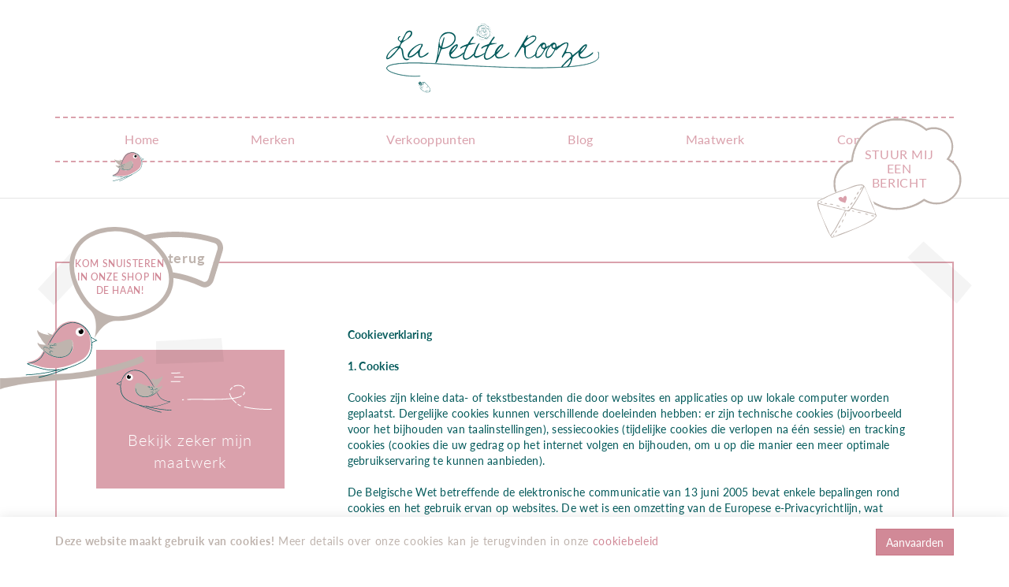

--- FILE ---
content_type: text/html
request_url: https://www.lapetiterooze.be/nl/cookies
body_size: 8332
content:
<!DOCTYPE html><html class="no-js"><head data-template="tpl_meta"><!-- Meta --><meta charset="utf-8"><meta http-equiv="X-UA-Compatible" content="IE=edge,chrome=1"><title>La Petite Rooze - La Petite Rooze</title><meta name="description" content="" /><meta name="keywords" content="" /><meta name="author" content="Lapetiterooze" /><meta property="article:author" content="Lapetiterooze" /><meta name="dcterms.rights" content="Webatvantage, webatvantage.be"><meta name="robots" content="all" /><!-- for Facebook --><meta name="viewport" content="width=device-width, initial-scale=1"><!-- Favicons (Generated with http://realfavicongenerator.net/) --><link rel="apple-touch-icon" sizes="180x180" href="https://www.lapetiterooze.be/graphics/touch/apple-touch-icon.png"><link rel="icon" type="image/png" href="https://www.lapetiterooze.be/graphics/touch/favicon-32x32.png" sizes="32x32"><link rel="icon" type="image/png" href="https://www.lapetiterooze.be/graphics/touch/favicon-16x16.png" sizes="16x16"><link rel="manifest" href="https://www.lapetiterooze.be/graphics/touch/manifest.json"><link rel="mask-icon" href="https://www.lapetiterooze.be/graphics/touch/safari-pinned-tab.svg" color="#313945"><link rel="shortcut icon" href="https://www.lapetiterooze.be/graphics/touch/favicon.ico"><meta name="msapplication-config" content="https://www.lapetiterooze.be/graphics/touch/browserconfig.xml"><meta name="theme-color" content="#ffffff"><!-- GOOGLE ANALYTICS -->
    <script>
        (function(i,s,o,g,r,a,m){i['GoogleAnalyticsObject']=r;i[r]=i[r]||function(){
        (i[r].q=i[r].q||[]).push(arguments)},i[r].l=1*new Date();a=s.createElement(o),
                m=s.getElementsByTagName(o)[0];a.async=1;a.src=g;m.parentNode.insertBefore(a,m)
        })(window,document,'script','//www.google-analytics.com/analytics.js','ga');

        ga('create', 'UA-74131218-1', 'auto');
        ga('send', 'pageview');

    </script>
    <!-- Facebook Pixel Code -->
        <script>
            !function(f,b,e,v,n,t,s)
            {if(f.fbq)return;n=f.fbq=function(){n.callMethod?
                n.callMethod.apply(n,arguments):n.queue.push(arguments)};
                if(!f._fbq)f._fbq=n;n.push=n;n.loaded=!0;n.version='2.0';
                n.queue=[];t=b.createElement(e);t.async=!0;
                t.src=v;s=b.getElementsByTagName(e)[0];
                s.parentNode.insertBefore(t,s)}(window, document,'script',
                'https://connect.facebook.net/en_US/fbevents.js');
            fbq('init', '192391258069989');
            fbq('track', 'PageView');
        </script>
    <noscript><img height="1" width="1" style="display:none"src="https://www.facebook.com/tr?id=192391258069989&ev=PageView&noscript=1"/></noscript><!-- End Facebook Pixel Code --><!-- FONTS --><script src="https://use.typekit.net/fao5nsi.js"></script><script>try{Typekit.load({ sync: false });}catch(e){}</script><!-- CSS --><link rel="stylesheet" href="https://www.lapetiterooze.be/css/main.css?v=1"><link rel="stylesheet" href="https://www.lapetiterooze.be/css/jquery.minicolors.css"><link rel="stylesheet" href="https://www.lapetiterooze.be/css/blueimp-gallery.min.css"><!--[if IE]><link href="https://www.lapetiterooze.be/css/ie.css" media="screen, projection" rel="stylesheet" type="text/css" /><![endif]--><!-- HTML5 Shim and Respond.js IE8 support of HTML5 elements and media queries --><!-- WARNING: Respond.js doesn't work if you view the page via file:// --><!--[if lt IE 9]><script src="https://oss.maxcdn.com/html5shiv/3.7.2/html5shiv.min.js"></script><script src="https://oss.maxcdn.com/respond/1.4.2/respond.min.js"></script><![endif]--><!-- Polyfills --><script src="https://www.lapetiterooze.be/js/polyfill/picturefill.min.js" async></script><script src="https://www.lapetiterooze.be/js/polyfill/svg4everybody.min.js" async></script><script src="https://www.lapetiterooze.be/js/polyfill/placeholders.min.js" async></script><!-- JS Enabled --><script>document.documentElement.className = document.documentElement.className.replace('no-js','js');</script></head>
<body class="touch" data-pageurlid="70"><!--[if lt IE 9]><div class="alert alert-warning alert-dismissible browsehappy" role="alert">U gebruikt een <strong>verouderde</strong>browser.<a target="_blank" href="http://browsehappy.com/">Upgrade uw browser</a>om uw ervaring te verbeteren.<button type="button" class="close" data-dismiss="alert"><span aria-hidden="true">&times;</span><span class="sr-only">Close</span></button></div><![endif]--><header id="top" class="header"><!-- Catalogus banner (enkel mobiel en tablet) --><div id="catalogue-banner" class="hidden-lg"><a href="https://www.lapetiterooze.be/nl/contact" title="Kom snuisteren in onze belevingsshop in het pittoreske De Haan!">Kom snuisteren in onze belevingsshop in het pittoreske De Haan!</a></div><!-- Static navbar --><div class="navbar navbar-default navbar-static-top birds-clouds-white"><!-- contact --><a class="contact-patch hidden-xs" href="https://www.lapetiterooze.be/nl/contact" title="Schrijf me een bericht"><span>Stuur mij een bericht</span></a><div class="container"><!-- Navbar header --><div class="navbar-header"><!-- Use the h1 wrapper only on pages where h1 is not defined (!)--><!-- On pages where h1 is defined use following code: --><span class="sr-only">La Petite Rooze</span><a class="navbar-brand" href="https://www.lapetiterooze.be/nl/home" title=""><img src="https://www.lapetiterooze.be//graphics/svg/lapetiterooze-logo.svg" width="270" class="img-responsive" alt="La Petite Rooze" title="La Petite Rooze" /></a><button id="nav-icon" type="button" class="navbar-toggle collapsed" data-toggle="collapse" data-target="#navbar" aria-expanded="false" aria-controls="navbar"><span></span><span></span><span></span><span></span></button></div><!-- / Navbar header --><!-- Navbar bottom --><div id="navbar" class="navbar-collapse collapse navbar-bottom"><ul class="nav navbar-nav nav-justified"><li ><a href="https://www.lapetiterooze.be/nl/home" title="">Home</a></li><li ><a href="https://www.lapetiterooze.be/nl/merken" title="">Merken</a></li><li ><a href="https://www.lapetiterooze.be/nl/verkooppunten" title="">Verkooppunten</a></li><li ><a href="https://www.lapetiterooze.be/nl/blog" title="">Blog</a></li><li ><a href="https://www.lapetiterooze.be/nl/maatwerk" title="">Maatwerk</a></li><li ><a href="https://www.lapetiterooze.be/nl/contact" title="">Contact</a></li></ul><div class="active-bird"></div></div><!-- / Navbar bottom --> </div></div></header>

<div id="page-separate" role="main"><div class="container"><!-- START: Page --><div class="page-content"><div class="row"><!-- TAPES --><span class="tape-left"></span><span class="tape-right"></span><div class="col-md-8 col-md-push-4"><div class="page-text cms-text"><a href="" class="visible-xs visible-sm back-btn price-wrapper"><span class="price">Keer terug</span></a><h1></h1><p><strong>Cookieverklaring</strong></p>
<p><strong>1. Cookies</strong></p>
<p>Cookies zijn kleine data- of tekstbestanden die door websites en applicaties op uw lokale computer worden geplaatst. Dergelijke cookies kunnen verschillende doeleinden hebben: er zijn technische cookies (bijvoorbeeld voor het bijhouden van taalinstellingen), sessiecookies (tijdelijke cookies die verlopen na &eacute;&eacute;n sessie) en tracking cookies (cookies die uw gedrag op het internet volgen en bijhouden, om u op die manier een meer optimale gebruikservaring te kunnen aanbieden).</p>
<p>De Belgische Wet betreffende de elektronische communicatie van 13 juni 2005 bevat enkele bepalingen rond cookies en het gebruik ervan op websites. De wet is een omzetting van de Europese e-Privacyrichtlijn, wat betekent dat de cookiewetgeving verschillend kan ge&iuml;mplementeerd worden in andere Europese lidstaten.</p>
<p>La Petite Rooze is gevestigd in Belgi&euml; en volgt bijgevolg de Belgische wetgeving inzake cookies.</p>
<p><strong>2. Doel en nut van cookies</strong></p>
<p>La Petite Rooze wil elke bezoeker van het platform/de website zo goed mogelijk informeren over zijn rechten onder de Belgische wetgeving inzake cookies, en over welke cookies La Petite Rooze gebruikt. Door het platform/de website te gebruiken gaat de bezoeker akkoord met het gebruik van cookies. Cookies helpen La Petite Rooze om uw bezoek aan het platform/de website te optimaliseren, om technische keuzes te herinneren (bijvoorbeeld een taalkeuze, een nieuwsbrief, et cetera) en om u meer relevante diensten en aanbiedingen te tonen.</p>
<p>Als u het platform/de website van La Petite Rooze wil consulteren, is het aan te raden dat de technische instellingen voor cookies ingeschakeld werden. Zonder ingeschakelde cookies kan La Petite Rooze geen probleemloos bezoek op het platform/de website garanderen. Indien u de cookies liever niet wenst, bent u als bezoeker vrij om de cookies uit te schakelen.</p>
<p>Wij gebruiken cookies om uw bezoek aan ons platform/onze website te verbeteren. De cookies die wij gebruiken zijn veilig. De informatie die we verzamelen met behulp van cookies helpt ons om eventuele fouten te identificeren of om u specifieke diensten te laten zien waarvan wij denken dat ze voor u van belang kunnen zijn.</p>
<p><strong>3. Soorten cookies gebruikt door&nbsp;La Petite Rooze</strong></p>
<p>We onderscheiden volgende types cookies, naargelang hun doeleinden:</p>
<ul>
<li>Essenti&euml;le/ Strikt noodzakelijke cookies: <br />Deze cookies zijn nodig om het platform/de website te laten functioneren en kunnen niet worden uitgeschakeld in onze systemen. Ze worden meestal alleen ingesteld als reactie op acties die door u zijn gesteld, zoals het instellen van uw privacyvoorkeuren, inloggen of het invullen van formulieren. Ze zijn noodzakelijk voor een goede communicatie en ze vergemakkelijken het navigeren (bijvoorbeeld naar een vorige pagina terugkeren, etc.).</li>
<li>Niet-essenti&euml;le cookies: <br />Deze cookies zijn op zich niet noodzakelijk om het platform/de website te laten functioneren, maar ze helpen ons wel een verbeterde en gepersonaliseerde website aan te bieden.<br />
<ul>
<li>Functionele cookies:<br />Deze cookies stellen het platform/de website in staat om verbeterde functionaliteit en personalisatie te bieden. Ze kunnen worden ingesteld door ons of door externe providers wiens diensten we hebben toegevoegd aan onze pagina's.</li>
<li>Analytische cookies:<br />Met deze cookies kunnen we bezoeken en traffic bijhouden, zodat we de prestaties van ons platform/onze website kunnen meten en verbeteren. Ze helpen ons te weten welke pagina's het meest en het minst populair zijn en hoe bezoekers zich door het platform/de website verplaatsen.</li>
<li>Targeting / advertising cookies:<br />Deze cookies kunnen door onze advertentiepartners via ons platform/onze website worden ingesteld. Ze kunnen door die bedrijven worden gebruikt om een profiel van uw interesses samen te stellen en u relevante advertenties op andere sites te laten zien.</li>
</ul>
</li>
</ul>
<p>Wij gebruiken enerzijds onze eigen cookies en anderzijds cookies van zorgvuldig geselecteerde partners met wie we samenwerken en die onze diensten op hun website adverteren.</p>
<p><strong>First Party cookies:</strong></p>
<table>
<tbody>
<tr class="header-row">
<td width="220">Naam</td>
<td width="220">Type</td>
<td width="220">Bewaartijd</td>
</tr>
<tr>
<td>Session cookie</td>
<td>Essenti&euml;le/ Strikt noodzakelijke cookie</td>
<td>24 uur</td>
</tr>
</tbody>
</table>
<p><strong><span>Third party cookies:&nbsp;</span></strong></p>
<table>
<tbody>
<tr class="header-row">
<td width="220">Naam</td>
<td width="220">Type</td>
<td width="220">Bewaartijd</td>
</tr>
<tr>
<td>Google Analytics</td>
<td>Facebook Pixel</td>
<td>Analytische cookie</td>
<td>24 uur</td>
</tr>
</tbody>
</table>
<p><strong>4. Beheer van de cookies</strong></p>
<p>Zorg ervoor dat cookies zijn ingeschakeld in uw browser. Om cookies in te schakelen moeten de volgende handelingen uitgevoerd worden:</p>
<p>Bij browser - <strong>Microsoft Internet Explorer</strong></p>
<ul>
<li>In Internet Explorer, klik op 'Internetopties' in het menu 'Extra'.</li>
<li>Op het tabblad 'Privacy', verplaats de instellingen- schuifknop naar 'laag' of &lsquo;accepteer alle cookies' (instelling boven 'medium' schakelt cookies uit).</li>
<li>Klik op 'OK'.</li>
</ul>
<p>Bij browser - <strong>Mozilla Firefox</strong></p>
<ul>
<li>Klik op 'Firefox' in de linkerbovenhoek van uw browser en klik vervolgens op 'Opties'.</li>
<li>Op het tabblad 'Privacy', zorg ervoor dat de &lsquo;Websites laten weten dat ik niet gevolgd wil worden&rsquo; niet is aangevinkt.</li>
<li>Klik op 'OK'.</li>
</ul>
<p>Bij browser - <strong>Google Chrome</strong></p>
<ul>
<li>Klik op de drie puntjes naast de browserbalk bovenaan in uw browservenster en kies 'Opties'.</li>
<li>Zoek het gedeelte &lsquo;Privacy and security&rsquo; en klik op &lsquo;content settings&rsquo;.</li>
<li>Klik op de optie &lsquo;cookies&rsquo;.</li>
<li>Selecteer nu 'Allow sites to save and read cookie data&rsquo;.</li>
</ul>
<p>Bij browser - <strong>Safari</strong></p>
<ul>
<li>Kies &lsquo;Voorkeuren&rsquo; in het taakmenu. (Het taakmenu bevindt zich rechtsboven in het Safari-venster en ziet eruit als een tandwiel of klik op &lsquo;Safari&rsquo; in het uitgebreide taakmenu.)</li>
<li>Klik op het Privacy tabblad. Zoek de sectie genaamd &lsquo;Cookies en andere websitegegevens&rsquo;</li>
<li>Duid aan dat u cookies aanvaardt.</li>
</ul>
<div><span><span><br /></span></span></div>
<p>Als u het platform/de website van La Petite Rooze wil consulteren, is het aan te raden dat u cookies ingeschakeld hebt. Echter, als u dit liever niet wenst, bent u als bezoeker vrij om de cookies uit te schakelen via uw browserinstellingen. Dit kan via volgende manieren: <br />Bij browser - <strong>Microsoft Internet Explorer</strong></p>
<ul>
<li>Selecteer in Internet Explorer de knop Extra en selecteer Internetopties.</li>
<li>Selecteer het tabblad Privacy en verplaats onder Instellingen de schuifregelaar naar boven om alle cookies te blokkeren. Klik op OK.</li>
</ul>
<p>Bij browser - <strong>Mozilla Firefox</strong></p>
<ul>
<li>Klik op de menuknop en kies &lsquo;Voorkeuren&rsquo;.</li>
<li>Selecteer het paneel &lsquo;Privacy &amp; Beveiliging&rsquo; en ga naar de sectie &lsquo;Geschiedenis&rsquo;.</li>
<li>Stel naast &lsquo;Firefox zal&rsquo; in op &lsquo;Aangepaste instellingen gebruiken voor geschiedenis&rsquo;.</li>
<li>Stel &lsquo;Cookies van derden accepteren&rsquo; in op &lsquo;Nooit&rsquo;.</li>
<li>Sluit de pagina &lsquo;about: preferences&rsquo;. Wijzigingen die u hebt aangebracht, worden automatisch opgeslagen.</li>
</ul>
<p>Bij browser - <strong>Google Chrome</strong></p>
<ul>
<li>Selecteer &lsquo;Meer Instellingen&rsquo; in de browserwerkbalk.</li>
<li>Selecteer onderaan de pagina de optie &lsquo;Geavanceerd&rsquo;.</li>
<li>Selecteer bij 'Privacy en beveiliging' de optie &lsquo;Instellingen voor content&rsquo;.</li>
<li>Selecteer &lsquo;Cookies&rsquo;.</li>
<li>Schakel &lsquo;Sites toestaan cookiegegevens op te slaan en te lezen&rsquo; uit.</li>
</ul>
<p>Bij browser - <strong>Safari</strong></p>
<ul>
<li>Kies &lsquo;Voorkeuren&rsquo; in het taakmenu. (Het taakmenu bevindt zich rechtsboven in het Safari-venster en ziet eruit als een tandwiel of klik op &lsquo;Safari&rsquo; in het uitgebreide taakmenu.)</li>
<li>Klik op het Privacy tabblad. Zoek de sectie genaamd &lsquo;Cookies en andere websitegegevens&rsquo;</li>
<li>Duid aan dat u cookies niet aanvaardt.&nbsp;</li>
</ul>
<p>Of raadpleeg hiervoor de help-functie van uw internetbrowser.</p>
<p><strong>5. Rechten van de bezoekers</strong></p>
<p>Aangezien cookies een verwerking van persoonsgegevens kunnen uitmaken, heeft u als betrokkene recht op de rechtmatige en veilige verwerking van de persoonsgegevens. Als betrokkene kan u volgende rechten uitoefenen:</p>
<ul>
<li>Recht op verzet: Indien er sprake is van een zwaarwegende en gerechtvaardigde redenen kan men zich verzetten tegen de verwerking van persoonsgegevens.</li>
<li>Recht op toegang: Iedere betrokkene die zijn identiteit bewijst, beschikt over een recht op toegang tot de informatie rond het al dan niet bestaan van verwerkingen van zijn persoonsgegevens, net als de doeleinden van deze verwerking, de categorie&euml;n van gegevens waarop deze verwerkingen betrekking hebben en de categorie&euml;n van ontvangers aan wie de gegevens worden verstrekt.</li>
<li>Recht op verbetering: Onnauwkeurige of onvolledige persoonsgegevens kunnen op verzoek van de betrokkene steeds verbeterd of zelfs uitgewist worden.</li>
</ul>
<p>De uitoefening van deze rechten gebeurt conform de modaliteiten zoals bepaald in onze Privacyverklaring. Meer informatie over de rechten van bezoekers vindt u ook in de Privacyverklaring. Mocht u na het lezen van deze Cookieverklaring toch nog vragen of opmerkingen rond cookies hebben, kan u steeds contact opnemen via info@lapetiterooze.be.</p>
<p>&nbsp;</p></div></div><div class="col-md-4 col-md-pull-8"><a href="https://www.lapetiterooze.be/nl/home" class="hidden-xs hidden-sm back-btn price-wrapper"><span class="price">Keer terug</span></a><div class="profile-picture"></div><a href="https://www.lapetiterooze.be/nl/maatwerk" title="workshops" class="CTA-patch"><span class="tape-top"></span><span>Bekijk zeker mijn maatwerk</span></a></div></div></div><!-- END: Page --></div><!-- START: Banner --><div class="banner mail"><div class="container"><a href="https://www.lapetiterooze.be/nl/contact" title="">Stuur mij een bericht met al uw vragen !</a></div></div><!-- END: Banner --></div>
<a href="https://www.lapetiterooze.be/nl/contact" title="Kom snuisteren in onze belevingsshop in het pittoreske De Haan!" id="btn-catalogue" class="visible-lg"><img src="https://www.lapetiterooze.be/graphics/svg/bird-catalogue.svg" title="Kom snuisteren in onze belevingsshop in het pittoreske De Haan!" alt="Kom snuisteren in onze belevingsshop in het pittoreske De Haan!" /><p>Kom snuisteren in onze shop in De Haan!</p></a><div id="subfooter" class="clouds-white"><!-- Start: about la peite rooze --><div class="container"><div class="row"><div class="col-md-5"><!-- tpl_subfooter_cadeaubon.tpl, tpl_subfooter_blog.tpl, tpl_subfooter_contact.tpl --><div id="preview" class="cadeaubon">

    <!-- Image -->
    <div class="blog-image">
            </div>

    <!-- Content -->
    <div class="caption cms-text">
        <h3>Belevingsshop La Petite Rooze</h3>
        <p>Authentiek, knus, gezellig, charmant,... zo omschrijven onze klanten de belevingsshop.</p>
<p>Open woe/zat: 10 uur tot 17 uur.</p>
<p>Do/vrij: 13u30 tot 17 uur.</p>
<p>Extra openingsuren tijdens de schoolvakanties (communicatie via sociale media).</p>
<p>Voel je welkom en kom vrijblijvend genieten van ons handgemaakt verhaal voor de 'little ones'.</p>
<p>Bij vragen, contacteer ons gerust: la.petite.rooze@telenet.be</p>
        <a class="btn btn-bird yellow pull-right" href="https://www.lapetiterooze.be/nl/contact" title=""><span class="bird pink"></span>Vraag meer info</a>
        <div class="clearfix"></div>
    </div>

    <!-- Tapes -->
    <span class="tape-left"></span>
    <span class="tape-right"></span>

</div>
</div><div class="col-md-6 col-md-offset-1"><div id="announcement"><div class="cms-text"><h3>12 jaar ondernemen met een warm hart en gouden handen</h3><p>Van dromen tot doen, van zachtheid tot verbondenheid. 
Twaalf jaar geleden begon ik met niets meer dan een hoofd vol ideeën en een hart dat iets moois wilde maken. Wat volgde was geen rechte lijn — maar wel een reis vol zachtheid, leren, groeien, volharden en verbinden.
Ontdek het verhaal achter 12 jaar La Petite Rooze.</p></div><a class="btn btn-bird pink"href="https://www.lapetiterooze.be/nl/blog/1229/12-jaar-ondernemen-met-een-warm-hart-en-gouden-handen"title="12 jaar ondernemen met een warm hart en gouden handen"><span class="bird pink"></span>Meer info</a><div class="notification pink">
    <span>In de kijker</span>
</div>
</div><div data-template="tpl_newsletter" data-effect="html">

    <div id="newsletter">
        <form action="#" id="subscribe-form" name="subscriber" method="post" class="form-horizontal" data-ajax="https://www.lapetiterooze.be/nl/ajax/newsletter.php">
            <input type="hidden" name="extratemplates" value="tpl_newsletter" />

                        <!--<div class="alert alert-danger" role="alert">U hebt zich uitgeschreven</div>
            <div class="alert alert-success" role="alert">U bent ingeschreven</div>-->


            <p><p>Interesse in de merken La Petite Rooze en Liena ...</p>
<p>Wil je graag inschrijven op de nieuwsbrief, informatie opvragen, prijsafspraken kennen, samenwerkingsmogelijkheden verkennen, ... stuur&nbsp;een mailtje.</p></p>

            <div class="pull-left  input-form">
                <label class="sr-only" for="Email">Voer je e-mailadres in</label>
                <input type="text" class="password-email form-control" id="email" name="email"
                       placeholder="info@lapetiterooze.be" value="">
            </div>
            <input type="hidden" name="subscribe-verzonden" id="subscribe-verzonden" value=""
                   class="confirmSubmit">
            <button type="submit" class="pull-right btn submit-btn" name="subscribe-newsletter">
                Verstuur
            </button>
            <div class='clearfix'></div>

            <!-- A tag, extra class geven 'active' -->
            <ul class="check-style nav-justified">
                <li id="check-newsletter"><input type="checkbox" name="newsletter" value="1"><span>Nieuwsbrief</span>
                </li>
                <li id="check-price"><input type="checkbox" name="price" value="1"><span>Prijs</span></li>
                <li id="check-brochure"><input type="checkbox" name="brochure" value="1"><span>Brochure</span>
                </li>
                
            </ul>

        </form>
    </div>
</div></div></div></div><!-- END: about la peite rooze --></div>
<footer class="footer" data-template="tpl_footer"><div class="navbar-default"><div class="bottom"><div class="container"><div class="brand-footer"><span class="sr-only">La Petite Rooze</span><a class="navbar-brand text-center" href="https://www.lapetiterooze.be/nl/home" title="La Petite Rooze"><img src="https://www.lapetiterooze.be//graphics/svg/lapetiterooze-logo.svg" alt="La Petite Rooze" class="img-responsive" width="400" title="La Petite Rooze" /></a></div><div class="contact-footer"><p class="shop-location"><b>Contact:</b>&nbsp;T. 0486 99 96 45 - <a href="mailto:la.petite.rooze@telenet.be" title="Stuur mij een mailtje">la.petite.rooze@telenet.be</a> - BE 0537 752 162</p><p><b>Belevingsshop La Petite Rooze</b> Driftweg 29, 8420 De Haan</p><p><a href="https://www.lapetiterooze.be/nl/disclaimer">Disclaimer</a> - <a href="https://www.lapetiterooze.be/nl/privacy">Privacy</a> - <a href="https://www.lapetiterooze.be/nl/cookies">Cookiebeleid</a></p></div></div><div class="social-footer"><ul><li><a class="facebook" target="_blank" href="https://www.facebook.com/lapetiteRooze" title="Volg La Petite Rooze op Pinterest"></a></li><li><a class="pinterest" target="_blank" href="https://nl.pinterest.com/rlauwerier" title="Volg La Petite Rooze op Facebook"></a></li></ul></div><!-- Reference --><div class="reference-footer"></div><!-- Reference --></div></div><div class="navbar-default"><div class="container"><div class="row"><div class="col-md-8"><p class="copyright">Copyright 2026 . Alle rechten voorbehouden - <a href="http://www.lapetiterooze.be/Repository/Algemenevoorwaarden/AlgemenevoorwaardenDEF.pdf" target="_blank">Algemene voorwaarden</a> - <a href="https://www.lapetiterooze.be/nl/privacy">Privacy</a></p></div><div class="col-md-4"><div class="author"><p><a href="https://www.webatvantage.be/" title="Webatvantage" target="_blank" rel="noopener noreferrer nofollow"><svg class="icon shape-webatvantage fill-body-bg"><use xmlns:xlink="http://www.w3.org/1999/xlink" xlink:href="https://www.lapetiterooze.be/graphics/svg-defs.svg#shape-webatvantage"></use></svg></a></p></div></div></div></div></div></footer>
 <script src="https://www.lapetiterooze.be/js/vendor/bg-responsive.min.js"></script><script src="https://www.lapetiterooze.be/js/vendor/jquery-1.11.2.min.js"></script><script src="https://www.lapetiterooze.be/js/vendor/bootstrap/bootstrap.min.js"></script><script src="https://www.lapetiterooze.be/js/vendor/slick.min.js"></script><script src="https://www.lapetiterooze.be/js/vendor/jquery-ui.min.js"></script><script src="https://www.lapetiterooze.be/js/vendor/jquery.ui.touch-punch.min.js"></script><script src="https://www.lapetiterooze.be/js/vendor/imagesloaded.pkgd.min.js"></script><script src="https://www.lapetiterooze.be/js/vendor/masonry.pkgd.min.js"></script><script src="https://www.lapetiterooze.be/js/vendor/jquery.minicolors.min.js"></script><script src="https://www.lapetiterooze.be/js/vendor/blueimp-gallery.min.js"></script><script src="https://www.lapetiterooze.be/js/ajax/autoajaxcaller.js"></script><script src="https://www.lapetiterooze.be/js/ajax/loader.js"></script><script async defer src="//assets.pinterest.com/js/pinit.js"></script><script src="https://www.lapetiterooze.be/js/main.js"></script><script src="https://www.lapetiterooze.be/js/pages/home.js"></script><div id="cookies-notice"><div class="container"><div class="row"><div class="col-md-9 text-sm"><p><strong>Deze website maakt gebruik van cookies!</strong>&nbsp;Meer details over onze cookies kan je terugvinden in onze&nbsp;<a href="https://www.lapetiterooze.be/nl/cookies" target="_blank">cookiebeleid</a></p></div><div class="col-md-3 button-group"><button class="btn btn-primary pull-right" id="cookie-accept">Aanvaarden</button></div></div></div></div><!-- Lightbox --><div id="blueimp-gallery" class="blueimp-gallery blueimp-gallery-controls"><div class="slides"></div><h3 class="title"></h3><a class="prev">‹</a><a class="next">›</a><a class="close">×</a><ol class="indicator"></ol></div></body></html>


--- FILE ---
content_type: text/css
request_url: https://www.lapetiterooze.be/css/main.css?v=1
body_size: 40842
content:
@charset "UTF-8";
/* IMPORTS */
/*!
 * Bootstrap v3.3.5 (http://getbootstrap.com)
 * Copyright 2011-2015 Twitter, Inc.
 * Licensed under MIT (https://github.com/twbs/bootstrap/blob/master/LICENSE)
 */
/*! normalize.css v3.0.3 | MIT License | github.com/necolas/normalize.css */
html {
  font-family: sans-serif;
  -ms-text-size-adjust: 100%;
  -webkit-text-size-adjust: 100%; }

body {
  margin: 0; }

article,
aside,
details,
figcaption,
figure,
footer,
header,
hgroup,
main,
menu,
nav,
section,
summary {
  display: block; }

audio,
canvas,
progress,
video {
  display: inline-block;
  vertical-align: baseline; }

audio:not([controls]) {
  display: none;
  height: 0; }

[hidden],
template {
  display: none; }

a {
  background-color: transparent; }

a:active,
a:hover {
  outline: 0; }

abbr[title] {
  border-bottom: 1px dotted; }

b,
strong {
  font-weight: bold; }

dfn {
  font-style: italic; }

h1 {
  font-size: 2em;
  margin: 0.67em 0; }

mark {
  background: #ff0;
  color: #000; }

small {
  font-size: 80%; }

sub,
sup {
  font-size: 75%;
  line-height: 0;
  position: relative;
  vertical-align: baseline; }

sup {
  top: -0.5em; }

sub {
  bottom: -0.25em; }

img {
  border: 0; }

svg:not(:root) {
  overflow: hidden; }

figure {
  margin: 1em 40px; }

hr {
  box-sizing: content-box;
  height: 0; }

pre {
  overflow: auto; }

code,
kbd,
pre,
samp {
  font-family: monospace, monospace;
  font-size: 1em; }

button,
input,
optgroup,
select,
textarea {
  color: inherit;
  font: inherit;
  margin: 0; }

button {
  overflow: visible; }

button,
select {
  text-transform: none; }

button,
html input[type="button"],
input[type="reset"],
input[type="submit"] {
  -webkit-appearance: button;
  cursor: pointer; }

button[disabled],
html input[disabled] {
  cursor: default; }

button::-moz-focus-inner,
input::-moz-focus-inner {
  border: 0;
  padding: 0; }

input {
  line-height: normal; }

input[type="checkbox"],
input[type="radio"] {
  box-sizing: border-box;
  padding: 0; }

input[type="number"]::-webkit-inner-spin-button,
input[type="number"]::-webkit-outer-spin-button {
  height: auto; }

input[type="search"] {
  -webkit-appearance: textfield;
  box-sizing: content-box; }

input[type="search"]::-webkit-search-cancel-button,
input[type="search"]::-webkit-search-decoration {
  -webkit-appearance: none; }

fieldset {
  border: 1px solid #c0c0c0;
  margin: 0 2px;
  padding: 0.35em 0.625em 0.75em; }

legend {
  border: 0;
  padding: 0; }

textarea {
  overflow: auto; }

optgroup {
  font-weight: bold; }

table {
  border-collapse: collapse;
  border-spacing: 0; }

td,
th {
  padding: 0; }

/*! Source: https://github.com/h5bp/html5-boilerplate/blob/master/src/css/main.css */
@media print {
  *,
  *:before,
  *:after {
    background: transparent !important;
    color: #000 !important;
    box-shadow: none !important;
    text-shadow: none !important; }
  a,
  a:visited {
    text-decoration: underline; }
  a[href]:after {
    content: " (" attr(href) ")"; }
  abbr[title]:after {
    content: " (" attr(title) ")"; }
  a[href^="#"]:after,
  a[href^="javascript:"]:after {
    content: ""; }
  pre,
  blockquote {
    border: 1px solid #999;
    page-break-inside: avoid; }
  thead {
    display: table-header-group; }
  tr,
  img {
    page-break-inside: avoid; }
  img {
    max-width: 100% !important; }
  p,
  h2,
  h3 {
    orphans: 3;
    widows: 3; }
  h2,
  h3 {
    page-break-after: avoid; }
  .navbar {
    display: none; }
  .btn > .caret,
  .dropup > .btn > .caret {
    border-top-color: #000 !important; }
  .label {
    border: 1px solid #000; }
  .table {
    border-collapse: collapse !important; }
    .table td,
    .table th {
      background-color: #fff !important; }
  .table-bordered th,
  .table-bordered td {
    border: 1px solid #ddd !important; } }

@font-face {
  font-family: 'Glyphicons Halflings';
  src: url("../fonts/bootstrap/glyphicons-halflings-regular.eot");
  src: url("../fonts/bootstrap/glyphicons-halflings-regular.eot?#iefix") format("embedded-opentype"), url("../fonts/bootstrap/glyphicons-halflings-regular.woff2") format("woff2"), url("../fonts/bootstrap/glyphicons-halflings-regular.woff") format("woff"), url("../fonts/bootstrap/glyphicons-halflings-regular.ttf") format("truetype"), url("../fonts/bootstrap/glyphicons-halflings-regular.svg#glyphicons_halflingsregular") format("svg"); }

.glyphicon {
  position: relative;
  top: 1px;
  display: inline-block;
  font-family: 'Glyphicons Halflings';
  font-style: normal;
  font-weight: normal;
  line-height: 1;
  -webkit-font-smoothing: antialiased;
  -moz-osx-font-smoothing: grayscale; }

.glyphicon-asterisk:before {
  content: "\2a"; }

.glyphicon-plus:before {
  content: "\2b"; }

.glyphicon-euro:before,
.glyphicon-eur:before {
  content: "\20ac"; }

.glyphicon-minus:before {
  content: "\2212"; }

.glyphicon-cloud:before {
  content: "\2601"; }

.glyphicon-envelope:before {
  content: "\2709"; }

.glyphicon-pencil:before {
  content: "\270f"; }

.glyphicon-glass:before {
  content: "\e001"; }

.glyphicon-music:before {
  content: "\e002"; }

.glyphicon-search:before {
  content: "\e003"; }

.glyphicon-heart:before {
  content: "\e005"; }

.glyphicon-star:before {
  content: "\e006"; }

.glyphicon-star-empty:before {
  content: "\e007"; }

.glyphicon-user:before {
  content: "\e008"; }

.glyphicon-film:before {
  content: "\e009"; }

.glyphicon-th-large:before {
  content: "\e010"; }

.glyphicon-th:before {
  content: "\e011"; }

.glyphicon-th-list:before {
  content: "\e012"; }

.glyphicon-ok:before {
  content: "\e013"; }

.glyphicon-remove:before {
  content: "\e014"; }

.glyphicon-zoom-in:before {
  content: "\e015"; }

.glyphicon-zoom-out:before {
  content: "\e016"; }

.glyphicon-off:before {
  content: "\e017"; }

.glyphicon-signal:before {
  content: "\e018"; }

.glyphicon-cog:before {
  content: "\e019"; }

.glyphicon-trash:before {
  content: "\e020"; }

.glyphicon-home:before {
  content: "\e021"; }

.glyphicon-file:before {
  content: "\e022"; }

.glyphicon-time:before {
  content: "\e023"; }

.glyphicon-road:before {
  content: "\e024"; }

.glyphicon-download-alt:before {
  content: "\e025"; }

.glyphicon-download:before {
  content: "\e026"; }

.glyphicon-upload:before {
  content: "\e027"; }

.glyphicon-inbox:before {
  content: "\e028"; }

.glyphicon-play-circle:before {
  content: "\e029"; }

.glyphicon-repeat:before {
  content: "\e030"; }

.glyphicon-refresh:before {
  content: "\e031"; }

.glyphicon-list-alt:before {
  content: "\e032"; }

.glyphicon-lock:before {
  content: "\e033"; }

.glyphicon-flag:before {
  content: "\e034"; }

.glyphicon-headphones:before {
  content: "\e035"; }

.glyphicon-volume-off:before {
  content: "\e036"; }

.glyphicon-volume-down:before {
  content: "\e037"; }

.glyphicon-volume-up:before {
  content: "\e038"; }

.glyphicon-qrcode:before {
  content: "\e039"; }

.glyphicon-barcode:before {
  content: "\e040"; }

.glyphicon-tag:before {
  content: "\e041"; }

.glyphicon-tags:before {
  content: "\e042"; }

.glyphicon-book:before {
  content: "\e043"; }

.glyphicon-bookmark:before {
  content: "\e044"; }

.glyphicon-print:before {
  content: "\e045"; }

.glyphicon-camera:before {
  content: "\e046"; }

.glyphicon-font:before {
  content: "\e047"; }

.glyphicon-bold:before {
  content: "\e048"; }

.glyphicon-italic:before {
  content: "\e049"; }

.glyphicon-text-height:before {
  content: "\e050"; }

.glyphicon-text-width:before {
  content: "\e051"; }

.glyphicon-align-left:before {
  content: "\e052"; }

.glyphicon-align-center:before {
  content: "\e053"; }

.glyphicon-align-right:before {
  content: "\e054"; }

.glyphicon-align-justify:before {
  content: "\e055"; }

.glyphicon-list:before {
  content: "\e056"; }

.glyphicon-indent-left:before {
  content: "\e057"; }

.glyphicon-indent-right:before {
  content: "\e058"; }

.glyphicon-facetime-video:before {
  content: "\e059"; }

.glyphicon-picture:before {
  content: "\e060"; }

.glyphicon-map-marker:before {
  content: "\e062"; }

.glyphicon-adjust:before {
  content: "\e063"; }

.glyphicon-tint:before {
  content: "\e064"; }

.glyphicon-edit:before {
  content: "\e065"; }

.glyphicon-share:before {
  content: "\e066"; }

.glyphicon-check:before {
  content: "\e067"; }

.glyphicon-move:before {
  content: "\e068"; }

.glyphicon-step-backward:before {
  content: "\e069"; }

.glyphicon-fast-backward:before {
  content: "\e070"; }

.glyphicon-backward:before {
  content: "\e071"; }

.glyphicon-play:before {
  content: "\e072"; }

.glyphicon-pause:before {
  content: "\e073"; }

.glyphicon-stop:before {
  content: "\e074"; }

.glyphicon-forward:before {
  content: "\e075"; }

.glyphicon-fast-forward:before {
  content: "\e076"; }

.glyphicon-step-forward:before {
  content: "\e077"; }

.glyphicon-eject:before {
  content: "\e078"; }

.glyphicon-chevron-left:before {
  content: "\e079"; }

.glyphicon-chevron-right:before {
  content: "\e080"; }

.glyphicon-plus-sign:before {
  content: "\e081"; }

.glyphicon-minus-sign:before {
  content: "\e082"; }

.glyphicon-remove-sign:before {
  content: "\e083"; }

.glyphicon-ok-sign:before {
  content: "\e084"; }

.glyphicon-question-sign:before {
  content: "\e085"; }

.glyphicon-info-sign:before {
  content: "\e086"; }

.glyphicon-screenshot:before {
  content: "\e087"; }

.glyphicon-remove-circle:before {
  content: "\e088"; }

.glyphicon-ok-circle:before {
  content: "\e089"; }

.glyphicon-ban-circle:before {
  content: "\e090"; }

.glyphicon-arrow-left:before {
  content: "\e091"; }

.glyphicon-arrow-right:before {
  content: "\e092"; }

.glyphicon-arrow-up:before {
  content: "\e093"; }

.glyphicon-arrow-down:before {
  content: "\e094"; }

.glyphicon-share-alt:before {
  content: "\e095"; }

.glyphicon-resize-full:before {
  content: "\e096"; }

.glyphicon-resize-small:before {
  content: "\e097"; }

.glyphicon-exclamation-sign:before {
  content: "\e101"; }

.glyphicon-gift:before {
  content: "\e102"; }

.glyphicon-leaf:before {
  content: "\e103"; }

.glyphicon-fire:before {
  content: "\e104"; }

.glyphicon-eye-open:before {
  content: "\e105"; }

.glyphicon-eye-close:before {
  content: "\e106"; }

.glyphicon-warning-sign:before {
  content: "\e107"; }

.glyphicon-plane:before {
  content: "\e108"; }

.glyphicon-calendar:before {
  content: "\e109"; }

.glyphicon-random:before {
  content: "\e110"; }

.glyphicon-comment:before {
  content: "\e111"; }

.glyphicon-magnet:before {
  content: "\e112"; }

.glyphicon-chevron-up:before {
  content: "\e113"; }

.glyphicon-chevron-down:before {
  content: "\e114"; }

.glyphicon-retweet:before {
  content: "\e115"; }

.glyphicon-shopping-cart:before {
  content: "\e116"; }

.glyphicon-folder-close:before {
  content: "\e117"; }

.glyphicon-folder-open:before {
  content: "\e118"; }

.glyphicon-resize-vertical:before {
  content: "\e119"; }

.glyphicon-resize-horizontal:before {
  content: "\e120"; }

.glyphicon-hdd:before {
  content: "\e121"; }

.glyphicon-bullhorn:before {
  content: "\e122"; }

.glyphicon-bell:before {
  content: "\e123"; }

.glyphicon-certificate:before {
  content: "\e124"; }

.glyphicon-thumbs-up:before {
  content: "\e125"; }

.glyphicon-thumbs-down:before {
  content: "\e126"; }

.glyphicon-hand-right:before {
  content: "\e127"; }

.glyphicon-hand-left:before {
  content: "\e128"; }

.glyphicon-hand-up:before {
  content: "\e129"; }

.glyphicon-hand-down:before {
  content: "\e130"; }

.glyphicon-circle-arrow-right:before {
  content: "\e131"; }

.glyphicon-circle-arrow-left:before {
  content: "\e132"; }

.glyphicon-circle-arrow-up:before {
  content: "\e133"; }

.glyphicon-circle-arrow-down:before {
  content: "\e134"; }

.glyphicon-globe:before {
  content: "\e135"; }

.glyphicon-wrench:before {
  content: "\e136"; }

.glyphicon-tasks:before {
  content: "\e137"; }

.glyphicon-filter:before {
  content: "\e138"; }

.glyphicon-briefcase:before {
  content: "\e139"; }

.glyphicon-fullscreen:before {
  content: "\e140"; }

.glyphicon-dashboard:before {
  content: "\e141"; }

.glyphicon-paperclip:before {
  content: "\e142"; }

.glyphicon-heart-empty:before {
  content: "\e143"; }

.glyphicon-link:before {
  content: "\e144"; }

.glyphicon-phone:before {
  content: "\e145"; }

.glyphicon-pushpin:before {
  content: "\e146"; }

.glyphicon-usd:before {
  content: "\e148"; }

.glyphicon-gbp:before {
  content: "\e149"; }

.glyphicon-sort:before {
  content: "\e150"; }

.glyphicon-sort-by-alphabet:before {
  content: "\e151"; }

.glyphicon-sort-by-alphabet-alt:before {
  content: "\e152"; }

.glyphicon-sort-by-order:before {
  content: "\e153"; }

.glyphicon-sort-by-order-alt:before {
  content: "\e154"; }

.glyphicon-sort-by-attributes:before {
  content: "\e155"; }

.glyphicon-sort-by-attributes-alt:before {
  content: "\e156"; }

.glyphicon-unchecked:before {
  content: "\e157"; }

.glyphicon-expand:before {
  content: "\e158"; }

.glyphicon-collapse-down:before {
  content: "\e159"; }

.glyphicon-collapse-up:before {
  content: "\e160"; }

.glyphicon-log-in:before {
  content: "\e161"; }

.glyphicon-flash:before {
  content: "\e162"; }

.glyphicon-log-out:before {
  content: "\e163"; }

.glyphicon-new-window:before {
  content: "\e164"; }

.glyphicon-record:before {
  content: "\e165"; }

.glyphicon-save:before {
  content: "\e166"; }

.glyphicon-open:before {
  content: "\e167"; }

.glyphicon-saved:before {
  content: "\e168"; }

.glyphicon-import:before {
  content: "\e169"; }

.glyphicon-export:before {
  content: "\e170"; }

.glyphicon-send:before {
  content: "\e171"; }

.glyphicon-floppy-disk:before {
  content: "\e172"; }

.glyphicon-floppy-saved:before {
  content: "\e173"; }

.glyphicon-floppy-remove:before {
  content: "\e174"; }

.glyphicon-floppy-save:before {
  content: "\e175"; }

.glyphicon-floppy-open:before {
  content: "\e176"; }

.glyphicon-credit-card:before {
  content: "\e177"; }

.glyphicon-transfer:before {
  content: "\e178"; }

.glyphicon-cutlery:before {
  content: "\e179"; }

.glyphicon-header:before {
  content: "\e180"; }

.glyphicon-compressed:before {
  content: "\e181"; }

.glyphicon-earphone:before {
  content: "\e182"; }

.glyphicon-phone-alt:before {
  content: "\e183"; }

.glyphicon-tower:before {
  content: "\e184"; }

.glyphicon-stats:before {
  content: "\e185"; }

.glyphicon-sd-video:before {
  content: "\e186"; }

.glyphicon-hd-video:before {
  content: "\e187"; }

.glyphicon-subtitles:before {
  content: "\e188"; }

.glyphicon-sound-stereo:before {
  content: "\e189"; }

.glyphicon-sound-dolby:before {
  content: "\e190"; }

.glyphicon-sound-5-1:before {
  content: "\e191"; }

.glyphicon-sound-6-1:before {
  content: "\e192"; }

.glyphicon-sound-7-1:before {
  content: "\e193"; }

.glyphicon-copyright-mark:before {
  content: "\e194"; }

.glyphicon-registration-mark:before {
  content: "\e195"; }

.glyphicon-cloud-download:before {
  content: "\e197"; }

.glyphicon-cloud-upload:before {
  content: "\e198"; }

.glyphicon-tree-conifer:before {
  content: "\e199"; }

.glyphicon-tree-deciduous:before {
  content: "\e200"; }

.glyphicon-cd:before {
  content: "\e201"; }

.glyphicon-save-file:before {
  content: "\e202"; }

.glyphicon-open-file:before {
  content: "\e203"; }

.glyphicon-level-up:before {
  content: "\e204"; }

.glyphicon-copy:before {
  content: "\e205"; }

.glyphicon-paste:before {
  content: "\e206"; }

.glyphicon-alert:before {
  content: "\e209"; }

.glyphicon-equalizer:before {
  content: "\e210"; }

.glyphicon-king:before {
  content: "\e211"; }

.glyphicon-queen:before {
  content: "\e212"; }

.glyphicon-pawn:before {
  content: "\e213"; }

.glyphicon-bishop:before {
  content: "\e214"; }

.glyphicon-knight:before {
  content: "\e215"; }

.glyphicon-baby-formula:before {
  content: "\e216"; }

.glyphicon-tent:before {
  content: "\26fa"; }

.glyphicon-blackboard:before {
  content: "\e218"; }

.glyphicon-bed:before {
  content: "\e219"; }

.glyphicon-apple:before {
  content: "\f8ff"; }

.glyphicon-erase:before {
  content: "\e221"; }

.glyphicon-hourglass:before {
  content: "\231b"; }

.glyphicon-lamp:before {
  content: "\e223"; }

.glyphicon-duplicate:before {
  content: "\e224"; }

.glyphicon-piggy-bank:before {
  content: "\e225"; }

.glyphicon-scissors:before {
  content: "\e226"; }

.glyphicon-bitcoin:before {
  content: "\e227"; }

.glyphicon-btc:before {
  content: "\e227"; }

.glyphicon-xbt:before {
  content: "\e227"; }

.glyphicon-yen:before {
  content: "\00a5"; }

.glyphicon-jpy:before {
  content: "\00a5"; }

.glyphicon-ruble:before {
  content: "\20bd"; }

.glyphicon-rub:before {
  content: "\20bd"; }

.glyphicon-scale:before {
  content: "\e230"; }

.glyphicon-ice-lolly:before {
  content: "\e231"; }

.glyphicon-ice-lolly-tasted:before {
  content: "\e232"; }

.glyphicon-education:before {
  content: "\e233"; }

.glyphicon-option-horizontal:before {
  content: "\e234"; }

.glyphicon-option-vertical:before {
  content: "\e235"; }

.glyphicon-menu-hamburger:before {
  content: "\e236"; }

.glyphicon-modal-window:before {
  content: "\e237"; }

.glyphicon-oil:before {
  content: "\e238"; }

.glyphicon-grain:before {
  content: "\e239"; }

.glyphicon-sunglasses:before {
  content: "\e240"; }

.glyphicon-text-size:before {
  content: "\e241"; }

.glyphicon-text-color:before {
  content: "\e242"; }

.glyphicon-text-background:before {
  content: "\e243"; }

.glyphicon-object-align-top:before {
  content: "\e244"; }

.glyphicon-object-align-bottom:before {
  content: "\e245"; }

.glyphicon-object-align-horizontal:before {
  content: "\e246"; }

.glyphicon-object-align-left:before {
  content: "\e247"; }

.glyphicon-object-align-vertical:before {
  content: "\e248"; }

.glyphicon-object-align-right:before {
  content: "\e249"; }

.glyphicon-triangle-right:before {
  content: "\e250"; }

.glyphicon-triangle-left:before {
  content: "\e251"; }

.glyphicon-triangle-bottom:before {
  content: "\e252"; }

.glyphicon-triangle-top:before {
  content: "\e253"; }

.glyphicon-console:before {
  content: "\e254"; }

.glyphicon-superscript:before {
  content: "\e255"; }

.glyphicon-subscript:before {
  content: "\e256"; }

.glyphicon-menu-left:before {
  content: "\e257"; }

.glyphicon-menu-right:before {
  content: "\e258"; }

.glyphicon-menu-down:before {
  content: "\e259"; }

.glyphicon-menu-up:before {
  content: "\e260"; }

* {
  box-sizing: border-box; }

*:before,
*:after {
  box-sizing: border-box; }

html {
  font-size: 10px;
  -webkit-tap-highlight-color: rgba(0, 0, 0, 0); }

body {
  font-family: "lato", Helvetica, Arial, sans-serif;
  font-size: 14px;
  line-height: 1.428571429;
  color: #BFB4AE;
  background-color: #FFFFFF; }

input,
button,
select,
textarea {
  font-family: inherit;
  font-size: inherit;
  line-height: inherit; }

a {
  color: #d18997;
  text-decoration: none; }
  a:hover, a:focus {
    color: #bb5267;
    text-decoration: none; }
  a:focus {
    outline: thin dotted;
    outline: 5px auto -webkit-focus-ring-color;
    outline-offset: -2px; }

figure {
  margin: 0; }

img {
  vertical-align: middle; }

.img-responsive {
  display: block;
  max-width: 100%;
  height: auto; }

.img-rounded {
  border-radius: 0px; }

.img-thumbnail {
  padding: 4px;
  line-height: 1.428571429;
  background-color: #FFFFFF;
  border: 1px solid #ddd;
  border-radius: 0px;
  transition: all 0.2s ease-in-out;
  display: inline-block;
  max-width: 100%;
  height: auto; }

.img-circle {
  border-radius: 50%; }

hr {
  margin-top: 20px;
  margin-bottom: 20px;
  border: 0;
  border-top: 1px solid white; }

.sr-only {
  position: absolute;
  width: 1px;
  height: 1px;
  margin: -1px;
  padding: 0;
  overflow: hidden;
  clip: rect(0, 0, 0, 0);
  border: 0; }

.sr-only-focusable:active, .sr-only-focusable:focus {
  position: static;
  width: auto;
  height: auto;
  margin: 0;
  overflow: visible;
  clip: auto; }

[role="button"] {
  cursor: pointer; }

h1, h2, h3, h4, h5, h6,
.h1, .h2, .h3, .h4, .h5, .h6 {
  font-family: inherit;
  font-weight: 500;
  line-height: 1.1;
  color: inherit; }
  h1 small,
  h1 .small, h2 small,
  h2 .small, h3 small,
  h3 .small, h4 small,
  h4 .small, h5 small,
  h5 .small, h6 small,
  h6 .small,
  .h1 small,
  .h1 .small, .h2 small,
  .h2 .small, .h3 small,
  .h3 .small, .h4 small,
  .h4 .small, .h5 small,
  .h5 .small, .h6 small,
  .h6 .small {
    font-weight: normal;
    line-height: 1;
    color: #e4e4e4; }

h1, .h1,
h2, .h2,
h3, .h3 {
  margin-top: 20px;
  margin-bottom: 10px; }
  h1 small,
  h1 .small, .h1 small,
  .h1 .small,
  h2 small,
  h2 .small, .h2 small,
  .h2 .small,
  h3 small,
  h3 .small, .h3 small,
  .h3 .small {
    font-size: 65%; }

h4, .h4,
h5, .h5,
h6, .h6 {
  margin-top: 10px;
  margin-bottom: 10px; }
  h4 small,
  h4 .small, .h4 small,
  .h4 .small,
  h5 small,
  h5 .small, .h5 small,
  .h5 .small,
  h6 small,
  h6 .small, .h6 small,
  .h6 .small {
    font-size: 75%; }

h1, .h1 {
  font-size: 36px; }

h2, .h2 {
  font-size: 30px; }

h3, .h3 {
  font-size: 24px; }

h4, .h4 {
  font-size: 18px; }

h5, .h5 {
  font-size: 14px; }

h6, .h6 {
  font-size: 12px; }

p {
  margin: 0 0 10px; }

.lead {
  margin-bottom: 20px;
  font-size: 16px;
  font-weight: 300;
  line-height: 1.4; }
  @media (min-width: 768px) {
    .lead {
      font-size: 21px; } }

small,
.small {
  font-size: 85%; }

mark,
.mark {
  background-color: #fcf8e3;
  padding: .2em; }

.text-left {
  text-align: left; }

.text-right {
  text-align: right; }

.text-center, .no-result {
  text-align: center; }

.text-justify {
  text-align: justify; }

.text-nowrap {
  white-space: nowrap; }

.text-lowercase {
  text-transform: lowercase; }

.text-uppercase, .initialism, .small-uppercase {
  text-transform: uppercase; }

.text-capitalize {
  text-transform: capitalize; }

.text-muted {
  color: #e4e4e4; }

.text-primary {
  color: #d18997; }

a.text-primary:hover,
a.text-primary:focus {
  color: #c26577; }

.text-success {
  color: #3c763d; }

a.text-success:hover,
a.text-success:focus {
  color: #2b542c; }

.text-info {
  color: #31708f; }

a.text-info:hover,
a.text-info:focus {
  color: #245269; }

.text-warning {
  color: #8a6d3b; }

a.text-warning:hover,
a.text-warning:focus {
  color: #66512c; }

.text-danger {
  color: #a94442; }

a.text-danger:hover,
a.text-danger:focus {
  color: #843534; }

.bg-primary {
  color: #fff; }

.bg-primary {
  background-color: #d18997; }

a.bg-primary:hover,
a.bg-primary:focus {
  background-color: #c26577; }

.bg-success {
  background-color: #dff0d8; }

a.bg-success:hover,
a.bg-success:focus {
  background-color: #c1e2b3; }

.bg-info {
  background-color: #d9edf7; }

a.bg-info:hover,
a.bg-info:focus {
  background-color: #afd9ee; }

.bg-warning {
  background-color: #fcf8e3; }

a.bg-warning:hover,
a.bg-warning:focus {
  background-color: #f7ecb5; }

.bg-danger {
  background-color: #f2dede; }

a.bg-danger:hover,
a.bg-danger:focus {
  background-color: #e4b9b9; }

.page-header {
  padding-bottom: 9px;
  margin: 40px 0 20px;
  border-bottom: 1px solid white; }

ul,
ol {
  margin-top: 0;
  margin-bottom: 10px; }
  ul ul,
  ul ol,
  ol ul,
  ol ol {
    margin-bottom: 0; }

.list-unstyled {
  padding-left: 0;
  list-style: none; }

.list-inline {
  padding-left: 0;
  list-style: none;
  margin-left: -5px; }
  .list-inline > li {
    display: inline-block;
    padding-left: 5px;
    padding-right: 5px; }

dl {
  margin-top: 0;
  margin-bottom: 20px; }

dt,
dd {
  line-height: 1.428571429; }

dt {
  font-weight: bold; }

dd {
  margin-left: 0; }

.dl-horizontal dd:before, .dl-horizontal dd:after {
  content: " ";
  display: table; }

.dl-horizontal dd:after {
  clear: both; }

@media (min-width: 768px) {
  .dl-horizontal dt {
    float: left;
    width: 160px;
    clear: left;
    text-align: right;
    overflow: hidden;
    text-overflow: ellipsis;
    white-space: nowrap; }
  .dl-horizontal dd {
    margin-left: 180px; } }

abbr[title],
abbr[data-original-title] {
  cursor: help;
  border-bottom: 1px dotted #e4e4e4; }

.initialism {
  font-size: 90%; }

blockquote {
  padding: 10px 20px;
  margin: 0 0 20px;
  font-size: 17.5px;
  border-left: 5px solid white; }
  blockquote p:last-child,
  blockquote ul:last-child,
  blockquote ol:last-child {
    margin-bottom: 0; }
  blockquote footer,
  blockquote small,
  blockquote .small {
    display: block;
    font-size: 80%;
    line-height: 1.428571429;
    color: #e4e4e4; }
    blockquote footer:before,
    blockquote small:before,
    blockquote .small:before {
      content: '\2014 \00A0'; }

.blockquote-reverse,
blockquote.pull-right {
  padding-right: 15px;
  padding-left: 0;
  border-right: 5px solid white;
  border-left: 0;
  text-align: right; }
  .blockquote-reverse footer:before,
  .blockquote-reverse small:before,
  .blockquote-reverse .small:before,
  blockquote.pull-right footer:before,
  blockquote.pull-right small:before,
  blockquote.pull-right .small:before {
    content: ''; }
  .blockquote-reverse footer:after,
  .blockquote-reverse small:after,
  .blockquote-reverse .small:after,
  blockquote.pull-right footer:after,
  blockquote.pull-right small:after,
  blockquote.pull-right .small:after {
    content: '\00A0 \2014'; }

address {
  margin-bottom: 20px;
  font-style: normal;
  line-height: 1.428571429; }

code,
kbd,
pre,
samp {
  font-family: Menlo, Monaco, Consolas, "Courier New", monospace; }

code {
  padding: 2px 4px;
  font-size: 90%;
  color: #c7254e;
  background-color: #f9f2f4;
  border-radius: 0px; }

kbd {
  padding: 2px 4px;
  font-size: 90%;
  color: #fff;
  background-color: #333;
  border-radius: 0px;
  box-shadow: inset 0 -1px 0 rgba(0, 0, 0, 0.25); }
  kbd kbd {
    padding: 0;
    font-size: 100%;
    font-weight: bold;
    box-shadow: none; }

pre {
  display: block;
  padding: 9.5px;
  margin: 0 0 10px;
  font-size: 13px;
  line-height: 1.428571429;
  word-break: break-all;
  word-wrap: break-word;
  color: white;
  background-color: #f5f5f5;
  border: 1px solid #ccc;
  border-radius: 0px; }
  pre code {
    padding: 0;
    font-size: inherit;
    color: inherit;
    white-space: pre-wrap;
    background-color: transparent;
    border-radius: 0; }

.pre-scrollable {
  max-height: 340px;
  overflow-y: scroll; }

.container {
  margin-right: auto;
  margin-left: auto;
  padding-left: 15px;
  padding-right: 15px; }
  .container:before, .container:after {
    content: " ";
    display: table; }
  .container:after {
    clear: both; }
  @media (min-width: 768px) {
    .container {
      width: 750px; } }
  @media (min-width: 992px) {
    .container {
      width: 970px; } }
  @media (min-width: 1200px) {
    .container {
      width: 1170px; } }

.container-fluid {
  margin-right: auto;
  margin-left: auto;
  padding-left: 15px;
  padding-right: 15px; }
  .container-fluid:before, .container-fluid:after {
    content: " ";
    display: table; }
  .container-fluid:after {
    clear: both; }

.row {
  margin-left: -15px;
  margin-right: -15px; }
  .row:before, .row:after {
    content: " ";
    display: table; }
  .row:after {
    clear: both; }

.col-xs-1, .col-sm-1, .col-md-1, .col-lg-1, .col-xs-2, .col-sm-2, .col-md-2, .col-lg-2, .col-xs-3, .col-sm-3, .col-md-3, .col-lg-3, .col-xs-4, .col-sm-4, .col-md-4, .col-lg-4, .col-xs-5, .col-sm-5, .col-md-5, .col-lg-5, .col-xs-6, .col-sm-6, .col-md-6, .col-lg-6, .col-xs-7, .col-sm-7, .col-md-7, .col-lg-7, .col-xs-8, .col-sm-8, .col-md-8, .col-lg-8, .col-xs-9, .col-sm-9, .col-md-9, .col-lg-9, .col-xs-10, .col-sm-10, .col-md-10, .col-lg-10, .col-xs-11, .col-sm-11, .col-md-11, .col-lg-11, .col-xs-12, .col-sm-12, .col-md-12, .col-lg-12 {
  position: relative;
  min-height: 1px;
  padding-left: 15px;
  padding-right: 15px; }

.col-xs-1, .col-xs-2, .col-xs-3, .col-xs-4, .col-xs-5, .col-xs-6, .col-xs-7, .col-xs-8, .col-xs-9, .col-xs-10, .col-xs-11, .col-xs-12 {
  float: left; }

.col-xs-1 {
  width: 8.3333333333%; }

.col-xs-2 {
  width: 16.6666666667%; }

.col-xs-3 {
  width: 25%; }

.col-xs-4 {
  width: 33.3333333333%; }

.col-xs-5 {
  width: 41.6666666667%; }

.col-xs-6 {
  width: 50%; }

.col-xs-7 {
  width: 58.3333333333%; }

.col-xs-8 {
  width: 66.6666666667%; }

.col-xs-9 {
  width: 75%; }

.col-xs-10 {
  width: 83.3333333333%; }

.col-xs-11 {
  width: 91.6666666667%; }

.col-xs-12 {
  width: 100%; }

.col-xs-pull-0 {
  right: auto; }

.col-xs-pull-1 {
  right: 8.3333333333%; }

.col-xs-pull-2 {
  right: 16.6666666667%; }

.col-xs-pull-3 {
  right: 25%; }

.col-xs-pull-4 {
  right: 33.3333333333%; }

.col-xs-pull-5 {
  right: 41.6666666667%; }

.col-xs-pull-6 {
  right: 50%; }

.col-xs-pull-7 {
  right: 58.3333333333%; }

.col-xs-pull-8 {
  right: 66.6666666667%; }

.col-xs-pull-9 {
  right: 75%; }

.col-xs-pull-10 {
  right: 83.3333333333%; }

.col-xs-pull-11 {
  right: 91.6666666667%; }

.col-xs-pull-12 {
  right: 100%; }

.col-xs-push-0 {
  left: auto; }

.col-xs-push-1 {
  left: 8.3333333333%; }

.col-xs-push-2 {
  left: 16.6666666667%; }

.col-xs-push-3 {
  left: 25%; }

.col-xs-push-4 {
  left: 33.3333333333%; }

.col-xs-push-5 {
  left: 41.6666666667%; }

.col-xs-push-6 {
  left: 50%; }

.col-xs-push-7 {
  left: 58.3333333333%; }

.col-xs-push-8 {
  left: 66.6666666667%; }

.col-xs-push-9 {
  left: 75%; }

.col-xs-push-10 {
  left: 83.3333333333%; }

.col-xs-push-11 {
  left: 91.6666666667%; }

.col-xs-push-12 {
  left: 100%; }

.col-xs-offset-0 {
  margin-left: 0%; }

.col-xs-offset-1 {
  margin-left: 8.3333333333%; }

.col-xs-offset-2 {
  margin-left: 16.6666666667%; }

.col-xs-offset-3 {
  margin-left: 25%; }

.col-xs-offset-4 {
  margin-left: 33.3333333333%; }

.col-xs-offset-5 {
  margin-left: 41.6666666667%; }

.col-xs-offset-6 {
  margin-left: 50%; }

.col-xs-offset-7 {
  margin-left: 58.3333333333%; }

.col-xs-offset-8 {
  margin-left: 66.6666666667%; }

.col-xs-offset-9 {
  margin-left: 75%; }

.col-xs-offset-10 {
  margin-left: 83.3333333333%; }

.col-xs-offset-11 {
  margin-left: 91.6666666667%; }

.col-xs-offset-12 {
  margin-left: 100%; }

@media (min-width: 768px) {
  .col-sm-1, .col-sm-2, .col-sm-3, .col-sm-4, .col-sm-5, .col-sm-6, .col-sm-7, .col-sm-8, .col-sm-9, .col-sm-10, .col-sm-11, .col-sm-12 {
    float: left; }
  .col-sm-1 {
    width: 8.3333333333%; }
  .col-sm-2 {
    width: 16.6666666667%; }
  .col-sm-3 {
    width: 25%; }
  .col-sm-4 {
    width: 33.3333333333%; }
  .col-sm-5 {
    width: 41.6666666667%; }
  .col-sm-6 {
    width: 50%; }
  .col-sm-7 {
    width: 58.3333333333%; }
  .col-sm-8 {
    width: 66.6666666667%; }
  .col-sm-9 {
    width: 75%; }
  .col-sm-10 {
    width: 83.3333333333%; }
  .col-sm-11 {
    width: 91.6666666667%; }
  .col-sm-12 {
    width: 100%; }
  .col-sm-pull-0 {
    right: auto; }
  .col-sm-pull-1 {
    right: 8.3333333333%; }
  .col-sm-pull-2 {
    right: 16.6666666667%; }
  .col-sm-pull-3 {
    right: 25%; }
  .col-sm-pull-4 {
    right: 33.3333333333%; }
  .col-sm-pull-5 {
    right: 41.6666666667%; }
  .col-sm-pull-6 {
    right: 50%; }
  .col-sm-pull-7 {
    right: 58.3333333333%; }
  .col-sm-pull-8 {
    right: 66.6666666667%; }
  .col-sm-pull-9 {
    right: 75%; }
  .col-sm-pull-10 {
    right: 83.3333333333%; }
  .col-sm-pull-11 {
    right: 91.6666666667%; }
  .col-sm-pull-12 {
    right: 100%; }
  .col-sm-push-0 {
    left: auto; }
  .col-sm-push-1 {
    left: 8.3333333333%; }
  .col-sm-push-2 {
    left: 16.6666666667%; }
  .col-sm-push-3 {
    left: 25%; }
  .col-sm-push-4 {
    left: 33.3333333333%; }
  .col-sm-push-5 {
    left: 41.6666666667%; }
  .col-sm-push-6 {
    left: 50%; }
  .col-sm-push-7 {
    left: 58.3333333333%; }
  .col-sm-push-8 {
    left: 66.6666666667%; }
  .col-sm-push-9 {
    left: 75%; }
  .col-sm-push-10 {
    left: 83.3333333333%; }
  .col-sm-push-11 {
    left: 91.6666666667%; }
  .col-sm-push-12 {
    left: 100%; }
  .col-sm-offset-0 {
    margin-left: 0%; }
  .col-sm-offset-1 {
    margin-left: 8.3333333333%; }
  .col-sm-offset-2 {
    margin-left: 16.6666666667%; }
  .col-sm-offset-3 {
    margin-left: 25%; }
  .col-sm-offset-4 {
    margin-left: 33.3333333333%; }
  .col-sm-offset-5 {
    margin-left: 41.6666666667%; }
  .col-sm-offset-6 {
    margin-left: 50%; }
  .col-sm-offset-7 {
    margin-left: 58.3333333333%; }
  .col-sm-offset-8 {
    margin-left: 66.6666666667%; }
  .col-sm-offset-9 {
    margin-left: 75%; }
  .col-sm-offset-10 {
    margin-left: 83.3333333333%; }
  .col-sm-offset-11 {
    margin-left: 91.6666666667%; }
  .col-sm-offset-12 {
    margin-left: 100%; } }

@media (min-width: 992px) {
  .col-md-1, .col-md-2, .col-md-3, .col-md-4, .col-md-5, .col-md-6, .col-md-7, .col-md-8, .col-md-9, .col-md-10, .col-md-11, .col-md-12 {
    float: left; }
  .col-md-1 {
    width: 8.3333333333%; }
  .col-md-2 {
    width: 16.6666666667%; }
  .col-md-3 {
    width: 25%; }
  .col-md-4 {
    width: 33.3333333333%; }
  .col-md-5 {
    width: 41.6666666667%; }
  .col-md-6 {
    width: 50%; }
  .col-md-7 {
    width: 58.3333333333%; }
  .col-md-8 {
    width: 66.6666666667%; }
  .col-md-9 {
    width: 75%; }
  .col-md-10 {
    width: 83.3333333333%; }
  .col-md-11 {
    width: 91.6666666667%; }
  .col-md-12 {
    width: 100%; }
  .col-md-pull-0 {
    right: auto; }
  .col-md-pull-1 {
    right: 8.3333333333%; }
  .col-md-pull-2 {
    right: 16.6666666667%; }
  .col-md-pull-3 {
    right: 25%; }
  .col-md-pull-4 {
    right: 33.3333333333%; }
  .col-md-pull-5 {
    right: 41.6666666667%; }
  .col-md-pull-6 {
    right: 50%; }
  .col-md-pull-7 {
    right: 58.3333333333%; }
  .col-md-pull-8 {
    right: 66.6666666667%; }
  .col-md-pull-9 {
    right: 75%; }
  .col-md-pull-10 {
    right: 83.3333333333%; }
  .col-md-pull-11 {
    right: 91.6666666667%; }
  .col-md-pull-12 {
    right: 100%; }
  .col-md-push-0 {
    left: auto; }
  .col-md-push-1 {
    left: 8.3333333333%; }
  .col-md-push-2 {
    left: 16.6666666667%; }
  .col-md-push-3 {
    left: 25%; }
  .col-md-push-4 {
    left: 33.3333333333%; }
  .col-md-push-5 {
    left: 41.6666666667%; }
  .col-md-push-6 {
    left: 50%; }
  .col-md-push-7 {
    left: 58.3333333333%; }
  .col-md-push-8 {
    left: 66.6666666667%; }
  .col-md-push-9 {
    left: 75%; }
  .col-md-push-10 {
    left: 83.3333333333%; }
  .col-md-push-11 {
    left: 91.6666666667%; }
  .col-md-push-12 {
    left: 100%; }
  .col-md-offset-0 {
    margin-left: 0%; }
  .col-md-offset-1 {
    margin-left: 8.3333333333%; }
  .col-md-offset-2 {
    margin-left: 16.6666666667%; }
  .col-md-offset-3 {
    margin-left: 25%; }
  .col-md-offset-4 {
    margin-left: 33.3333333333%; }
  .col-md-offset-5 {
    margin-left: 41.6666666667%; }
  .col-md-offset-6 {
    margin-left: 50%; }
  .col-md-offset-7 {
    margin-left: 58.3333333333%; }
  .col-md-offset-8 {
    margin-left: 66.6666666667%; }
  .col-md-offset-9 {
    margin-left: 75%; }
  .col-md-offset-10 {
    margin-left: 83.3333333333%; }
  .col-md-offset-11 {
    margin-left: 91.6666666667%; }
  .col-md-offset-12 {
    margin-left: 100%; } }

@media (min-width: 1200px) {
  .col-lg-1, .col-lg-2, .col-lg-3, .col-lg-4, .col-lg-5, .col-lg-6, .col-lg-7, .col-lg-8, .col-lg-9, .col-lg-10, .col-lg-11, .col-lg-12 {
    float: left; }
  .col-lg-1 {
    width: 8.3333333333%; }
  .col-lg-2 {
    width: 16.6666666667%; }
  .col-lg-3 {
    width: 25%; }
  .col-lg-4 {
    width: 33.3333333333%; }
  .col-lg-5 {
    width: 41.6666666667%; }
  .col-lg-6 {
    width: 50%; }
  .col-lg-7 {
    width: 58.3333333333%; }
  .col-lg-8 {
    width: 66.6666666667%; }
  .col-lg-9 {
    width: 75%; }
  .col-lg-10 {
    width: 83.3333333333%; }
  .col-lg-11 {
    width: 91.6666666667%; }
  .col-lg-12 {
    width: 100%; }
  .col-lg-pull-0 {
    right: auto; }
  .col-lg-pull-1 {
    right: 8.3333333333%; }
  .col-lg-pull-2 {
    right: 16.6666666667%; }
  .col-lg-pull-3 {
    right: 25%; }
  .col-lg-pull-4 {
    right: 33.3333333333%; }
  .col-lg-pull-5 {
    right: 41.6666666667%; }
  .col-lg-pull-6 {
    right: 50%; }
  .col-lg-pull-7 {
    right: 58.3333333333%; }
  .col-lg-pull-8 {
    right: 66.6666666667%; }
  .col-lg-pull-9 {
    right: 75%; }
  .col-lg-pull-10 {
    right: 83.3333333333%; }
  .col-lg-pull-11 {
    right: 91.6666666667%; }
  .col-lg-pull-12 {
    right: 100%; }
  .col-lg-push-0 {
    left: auto; }
  .col-lg-push-1 {
    left: 8.3333333333%; }
  .col-lg-push-2 {
    left: 16.6666666667%; }
  .col-lg-push-3 {
    left: 25%; }
  .col-lg-push-4 {
    left: 33.3333333333%; }
  .col-lg-push-5 {
    left: 41.6666666667%; }
  .col-lg-push-6 {
    left: 50%; }
  .col-lg-push-7 {
    left: 58.3333333333%; }
  .col-lg-push-8 {
    left: 66.6666666667%; }
  .col-lg-push-9 {
    left: 75%; }
  .col-lg-push-10 {
    left: 83.3333333333%; }
  .col-lg-push-11 {
    left: 91.6666666667%; }
  .col-lg-push-12 {
    left: 100%; }
  .col-lg-offset-0 {
    margin-left: 0%; }
  .col-lg-offset-1 {
    margin-left: 8.3333333333%; }
  .col-lg-offset-2 {
    margin-left: 16.6666666667%; }
  .col-lg-offset-3 {
    margin-left: 25%; }
  .col-lg-offset-4 {
    margin-left: 33.3333333333%; }
  .col-lg-offset-5 {
    margin-left: 41.6666666667%; }
  .col-lg-offset-6 {
    margin-left: 50%; }
  .col-lg-offset-7 {
    margin-left: 58.3333333333%; }
  .col-lg-offset-8 {
    margin-left: 66.6666666667%; }
  .col-lg-offset-9 {
    margin-left: 75%; }
  .col-lg-offset-10 {
    margin-left: 83.3333333333%; }
  .col-lg-offset-11 {
    margin-left: 91.6666666667%; }
  .col-lg-offset-12 {
    margin-left: 100%; } }

table {
  background-color: transparent; }

caption {
  padding-top: 8px;
  padding-bottom: 8px;
  color: #e4e4e4;
  text-align: left; }

th {
  text-align: left; }

.table {
  width: 100%;
  max-width: 100%;
  margin-bottom: 20px; }
  .table > thead > tr > th,
  .table > thead > tr > td,
  .table > tbody > tr > th,
  .table > tbody > tr > td,
  .table > tfoot > tr > th,
  .table > tfoot > tr > td {
    padding: 8px;
    line-height: 1.428571429;
    vertical-align: top;
    border-top: 1px solid #ddd; }
  .table > thead > tr > th {
    vertical-align: bottom;
    border-bottom: 2px solid #ddd; }
  .table > caption + thead > tr:first-child > th,
  .table > caption + thead > tr:first-child > td,
  .table > colgroup + thead > tr:first-child > th,
  .table > colgroup + thead > tr:first-child > td,
  .table > thead:first-child > tr:first-child > th,
  .table > thead:first-child > tr:first-child > td {
    border-top: 0; }
  .table > tbody + tbody {
    border-top: 2px solid #ddd; }
  .table .table {
    background-color: #FFFFFF; }

.table-condensed > thead > tr > th,
.table-condensed > thead > tr > td,
.table-condensed > tbody > tr > th,
.table-condensed > tbody > tr > td,
.table-condensed > tfoot > tr > th,
.table-condensed > tfoot > tr > td {
  padding: 5px; }

.table-bordered {
  border: 1px solid #ddd; }
  .table-bordered > thead > tr > th,
  .table-bordered > thead > tr > td,
  .table-bordered > tbody > tr > th,
  .table-bordered > tbody > tr > td,
  .table-bordered > tfoot > tr > th,
  .table-bordered > tfoot > tr > td {
    border: 1px solid #ddd; }
  .table-bordered > thead > tr > th,
  .table-bordered > thead > tr > td {
    border-bottom-width: 2px; }

.table-striped > tbody > tr:nth-of-type(odd) {
  background-color: #f9f9f9; }

.table-hover > tbody > tr:hover {
  background-color: #f5f5f5; }

table col[class*="col-"] {
  position: static;
  float: none;
  display: table-column; }

table td[class*="col-"],
table th[class*="col-"] {
  position: static;
  float: none;
  display: table-cell; }

.table > thead > tr > td.active,
.table > thead > tr > th.active,
.table > thead > tr.active > td,
.table > thead > tr.active > th,
.table > tbody > tr > td.active,
.table > tbody > tr > th.active,
.table > tbody > tr.active > td,
.table > tbody > tr.active > th,
.table > tfoot > tr > td.active,
.table > tfoot > tr > th.active,
.table > tfoot > tr.active > td,
.table > tfoot > tr.active > th {
  background-color: #f5f5f5; }

.table-hover > tbody > tr > td.active:hover,
.table-hover > tbody > tr > th.active:hover,
.table-hover > tbody > tr.active:hover > td,
.table-hover > tbody > tr:hover > .active,
.table-hover > tbody > tr.active:hover > th {
  background-color: #e8e8e8; }

.table > thead > tr > td.success,
.table > thead > tr > th.success,
.table > thead > tr.success > td,
.table > thead > tr.success > th,
.table > tbody > tr > td.success,
.table > tbody > tr > th.success,
.table > tbody > tr.success > td,
.table > tbody > tr.success > th,
.table > tfoot > tr > td.success,
.table > tfoot > tr > th.success,
.table > tfoot > tr.success > td,
.table > tfoot > tr.success > th {
  background-color: #dff0d8; }

.table-hover > tbody > tr > td.success:hover,
.table-hover > tbody > tr > th.success:hover,
.table-hover > tbody > tr.success:hover > td,
.table-hover > tbody > tr:hover > .success,
.table-hover > tbody > tr.success:hover > th {
  background-color: #d0e9c6; }

.table > thead > tr > td.info,
.table > thead > tr > th.info,
.table > thead > tr.info > td,
.table > thead > tr.info > th,
.table > tbody > tr > td.info,
.table > tbody > tr > th.info,
.table > tbody > tr.info > td,
.table > tbody > tr.info > th,
.table > tfoot > tr > td.info,
.table > tfoot > tr > th.info,
.table > tfoot > tr.info > td,
.table > tfoot > tr.info > th {
  background-color: #d9edf7; }

.table-hover > tbody > tr > td.info:hover,
.table-hover > tbody > tr > th.info:hover,
.table-hover > tbody > tr.info:hover > td,
.table-hover > tbody > tr:hover > .info,
.table-hover > tbody > tr.info:hover > th {
  background-color: #c4e3f3; }

.table > thead > tr > td.warning,
.table > thead > tr > th.warning,
.table > thead > tr.warning > td,
.table > thead > tr.warning > th,
.table > tbody > tr > td.warning,
.table > tbody > tr > th.warning,
.table > tbody > tr.warning > td,
.table > tbody > tr.warning > th,
.table > tfoot > tr > td.warning,
.table > tfoot > tr > th.warning,
.table > tfoot > tr.warning > td,
.table > tfoot > tr.warning > th {
  background-color: #fcf8e3; }

.table-hover > tbody > tr > td.warning:hover,
.table-hover > tbody > tr > th.warning:hover,
.table-hover > tbody > tr.warning:hover > td,
.table-hover > tbody > tr:hover > .warning,
.table-hover > tbody > tr.warning:hover > th {
  background-color: #faf2cc; }

.table > thead > tr > td.danger,
.table > thead > tr > th.danger,
.table > thead > tr.danger > td,
.table > thead > tr.danger > th,
.table > tbody > tr > td.danger,
.table > tbody > tr > th.danger,
.table > tbody > tr.danger > td,
.table > tbody > tr.danger > th,
.table > tfoot > tr > td.danger,
.table > tfoot > tr > th.danger,
.table > tfoot > tr.danger > td,
.table > tfoot > tr.danger > th {
  background-color: #f2dede; }

.table-hover > tbody > tr > td.danger:hover,
.table-hover > tbody > tr > th.danger:hover,
.table-hover > tbody > tr.danger:hover > td,
.table-hover > tbody > tr:hover > .danger,
.table-hover > tbody > tr.danger:hover > th {
  background-color: #ebcccc; }

.table-responsive {
  overflow-x: auto;
  min-height: 0.01%; }
  @media screen and (max-width: 767px) {
    .table-responsive {
      width: 100%;
      margin-bottom: 15px;
      overflow-y: hidden;
      -ms-overflow-style: -ms-autohiding-scrollbar;
      border: 1px solid #ddd; }
      .table-responsive > .table {
        margin-bottom: 0; }
        .table-responsive > .table > thead > tr > th,
        .table-responsive > .table > thead > tr > td,
        .table-responsive > .table > tbody > tr > th,
        .table-responsive > .table > tbody > tr > td,
        .table-responsive > .table > tfoot > tr > th,
        .table-responsive > .table > tfoot > tr > td {
          white-space: nowrap; }
      .table-responsive > .table-bordered {
        border: 0; }
        .table-responsive > .table-bordered > thead > tr > th:first-child,
        .table-responsive > .table-bordered > thead > tr > td:first-child,
        .table-responsive > .table-bordered > tbody > tr > th:first-child,
        .table-responsive > .table-bordered > tbody > tr > td:first-child,
        .table-responsive > .table-bordered > tfoot > tr > th:first-child,
        .table-responsive > .table-bordered > tfoot > tr > td:first-child {
          border-left: 0; }
        .table-responsive > .table-bordered > thead > tr > th:last-child,
        .table-responsive > .table-bordered > thead > tr > td:last-child,
        .table-responsive > .table-bordered > tbody > tr > th:last-child,
        .table-responsive > .table-bordered > tbody > tr > td:last-child,
        .table-responsive > .table-bordered > tfoot > tr > th:last-child,
        .table-responsive > .table-bordered > tfoot > tr > td:last-child {
          border-right: 0; }
        .table-responsive > .table-bordered > tbody > tr:last-child > th,
        .table-responsive > .table-bordered > tbody > tr:last-child > td,
        .table-responsive > .table-bordered > tfoot > tr:last-child > th,
        .table-responsive > .table-bordered > tfoot > tr:last-child > td {
          border-bottom: 0; } }

fieldset {
  padding: 0;
  margin: 0;
  border: 0;
  min-width: 0; }

legend {
  display: block;
  width: 100%;
  padding: 0;
  margin-bottom: 20px;
  font-size: 21px;
  line-height: inherit;
  color: white;
  border: 0;
  border-bottom: 1px solid #e5e5e5; }

label {
  display: inline-block;
  max-width: 100%;
  margin-bottom: 5px;
  font-weight: bold; }

input[type="search"] {
  box-sizing: border-box; }

input[type="radio"],
input[type="checkbox"] {
  margin: 4px 0 0;
  margin-top: 1px \9;
  line-height: normal; }

input[type="file"] {
  display: block; }

input[type="range"] {
  display: block;
  width: 100%; }

select[multiple],
select[size] {
  height: auto; }

input[type="file"]:focus,
input[type="radio"]:focus,
input[type="checkbox"]:focus {
  outline: thin dotted;
  outline: 5px auto -webkit-focus-ring-color;
  outline-offset: -2px; }

output {
  display: block;
  padding-top: 7px;
  font-size: 14px;
  line-height: 1.428571429;
  color: #BFB4AE; }

.form-control {
  display: block;
  width: 100%;
  height: 34px;
  padding: 6px 12px;
  font-size: 14px;
  line-height: 1.428571429;
  color: #BFB4AE;
  background-color: #fff;
  background-image: none;
  border: 1px solid #BFB4AE;
  border-radius: 0px;
  box-shadow: inset 0 1px 1px rgba(0, 0, 0, 0.075);
  transition: border-color ease-in-out 0.15s, box-shadow ease-in-out 0.15s; }
  .form-control:focus {
    border-color: #DAA1AC;
    outline: 0;
    box-shadow: inset 0 1px 1px rgba(0, 0, 0, 0.075), 0 0 8px rgba(218, 161, 172, 0.6); }
  .form-control::-moz-placeholder {
    color: #BFB4AE;
    opacity: 1; }
  .form-control:-ms-input-placeholder {
    color: #BFB4AE; }
  .form-control::-webkit-input-placeholder {
    color: #BFB4AE; }
  .form-control[disabled], .form-control[readonly],
  fieldset[disabled] .form-control {
    background-color: white;
    opacity: 1; }
  .form-control[disabled],
  fieldset[disabled] .form-control {
    cursor: not-allowed; }

textarea.form-control {
  height: auto; }

input[type="search"] {
  -webkit-appearance: none; }

@media screen and (-webkit-min-device-pixel-ratio: 0) {
  input[type="date"].form-control,
  input[type="time"].form-control,
  input[type="datetime-local"].form-control,
  input[type="month"].form-control {
    line-height: 34px; }
  input[type="date"].input-sm, .input-group-sm > input.form-control[type="date"],
  .input-group-sm > input.input-group-addon[type="date"],
  .input-group-sm > .input-group-btn > input.btn[type="date"],
  .input-group-sm input[type="date"],
  input[type="time"].input-sm,
  .input-group-sm > input.form-control[type="time"],
  .input-group-sm > input.input-group-addon[type="time"],
  .input-group-sm > .input-group-btn > input.btn[type="time"],
  .input-group-sm
  input[type="time"],
  input[type="datetime-local"].input-sm,
  .input-group-sm > input.form-control[type="datetime-local"],
  .input-group-sm > input.input-group-addon[type="datetime-local"],
  .input-group-sm > .input-group-btn > input.btn[type="datetime-local"],
  .input-group-sm
  input[type="datetime-local"],
  input[type="month"].input-sm,
  .input-group-sm > input.form-control[type="month"],
  .input-group-sm > input.input-group-addon[type="month"],
  .input-group-sm > .input-group-btn > input.btn[type="month"],
  .input-group-sm
  input[type="month"] {
    line-height: 30px; }
  input[type="date"].input-lg, .input-group-lg > input.form-control[type="date"],
  .input-group-lg > input.input-group-addon[type="date"],
  .input-group-lg > .input-group-btn > input.btn[type="date"],
  .input-group-lg input[type="date"],
  input[type="time"].input-lg,
  .input-group-lg > input.form-control[type="time"],
  .input-group-lg > input.input-group-addon[type="time"],
  .input-group-lg > .input-group-btn > input.btn[type="time"],
  .input-group-lg
  input[type="time"],
  input[type="datetime-local"].input-lg,
  .input-group-lg > input.form-control[type="datetime-local"],
  .input-group-lg > input.input-group-addon[type="datetime-local"],
  .input-group-lg > .input-group-btn > input.btn[type="datetime-local"],
  .input-group-lg
  input[type="datetime-local"],
  input[type="month"].input-lg,
  .input-group-lg > input.form-control[type="month"],
  .input-group-lg > input.input-group-addon[type="month"],
  .input-group-lg > .input-group-btn > input.btn[type="month"],
  .input-group-lg
  input[type="month"] {
    line-height: 46px; } }

.form-group {
  margin-bottom: 15px; }

.radio,
.checkbox {
  position: relative;
  display: block;
  margin-top: 10px;
  margin-bottom: 10px; }
  .radio label,
  .checkbox label {
    min-height: 20px;
    padding-left: 20px;
    margin-bottom: 0;
    font-weight: normal;
    cursor: pointer; }

.radio input[type="radio"],
.radio-inline input[type="radio"],
.checkbox input[type="checkbox"],
.checkbox-inline input[type="checkbox"] {
  position: absolute;
  margin-left: -20px;
  margin-top: 4px \9; }

.radio + .radio,
.checkbox + .checkbox {
  margin-top: -5px; }

.radio-inline,
.checkbox-inline {
  position: relative;
  display: inline-block;
  padding-left: 20px;
  margin-bottom: 0;
  vertical-align: middle;
  font-weight: normal;
  cursor: pointer; }

.radio-inline + .radio-inline,
.checkbox-inline + .checkbox-inline {
  margin-top: 0;
  margin-left: 10px; }

input[type="radio"][disabled], input[type="radio"].disabled,
fieldset[disabled] input[type="radio"],
input[type="checkbox"][disabled],
input[type="checkbox"].disabled,
fieldset[disabled]
input[type="checkbox"] {
  cursor: not-allowed; }

.radio-inline.disabled,
fieldset[disabled] .radio-inline,
.checkbox-inline.disabled,
fieldset[disabled]
.checkbox-inline {
  cursor: not-allowed; }

.radio.disabled label,
fieldset[disabled] .radio label,
.checkbox.disabled label,
fieldset[disabled]
.checkbox label {
  cursor: not-allowed; }

.form-control-static {
  padding-top: 7px;
  padding-bottom: 7px;
  margin-bottom: 0;
  min-height: 34px; }
  .form-control-static.input-lg, .input-group-lg > .form-control-static.form-control,
  .input-group-lg > .form-control-static.input-group-addon,
  .input-group-lg > .input-group-btn > .form-control-static.btn, .form-control-static.input-sm, .input-group-sm > .form-control-static.form-control,
  .input-group-sm > .form-control-static.input-group-addon,
  .input-group-sm > .input-group-btn > .form-control-static.btn {
    padding-left: 0;
    padding-right: 0; }

.input-sm, .input-group-sm > .form-control,
.input-group-sm > .input-group-addon,
.input-group-sm > .input-group-btn > .btn {
  height: 30px;
  padding: 5px 10px;
  font-size: 12px;
  line-height: 1.5;
  border-radius: 0px; }

select.input-sm, .input-group-sm > select.form-control,
.input-group-sm > select.input-group-addon,
.input-group-sm > .input-group-btn > select.btn {
  height: 30px;
  line-height: 30px; }

textarea.input-sm, .input-group-sm > textarea.form-control,
.input-group-sm > textarea.input-group-addon,
.input-group-sm > .input-group-btn > textarea.btn,
select[multiple].input-sm,
.input-group-sm > select.form-control[multiple],
.input-group-sm > select.input-group-addon[multiple],
.input-group-sm > .input-group-btn > select.btn[multiple] {
  height: auto; }

.form-group-sm .form-control {
  height: 30px;
  padding: 5px 10px;
  font-size: 12px;
  line-height: 1.5;
  border-radius: 0px; }

.form-group-sm select.form-control {
  height: 30px;
  line-height: 30px; }

.form-group-sm textarea.form-control,
.form-group-sm select[multiple].form-control {
  height: auto; }

.form-group-sm .form-control-static {
  height: 30px;
  min-height: 32px;
  padding: 6px 10px;
  font-size: 12px;
  line-height: 1.5; }

.input-lg, .input-group-lg > .form-control,
.input-group-lg > .input-group-addon,
.input-group-lg > .input-group-btn > .btn {
  height: 46px;
  padding: 10px 16px;
  font-size: 18px;
  line-height: 1.3333333;
  border-radius: 0px; }

select.input-lg, .input-group-lg > select.form-control,
.input-group-lg > select.input-group-addon,
.input-group-lg > .input-group-btn > select.btn {
  height: 46px;
  line-height: 46px; }

textarea.input-lg, .input-group-lg > textarea.form-control,
.input-group-lg > textarea.input-group-addon,
.input-group-lg > .input-group-btn > textarea.btn,
select[multiple].input-lg,
.input-group-lg > select.form-control[multiple],
.input-group-lg > select.input-group-addon[multiple],
.input-group-lg > .input-group-btn > select.btn[multiple] {
  height: auto; }

.form-group-lg .form-control {
  height: 46px;
  padding: 10px 16px;
  font-size: 18px;
  line-height: 1.3333333;
  border-radius: 0px; }

.form-group-lg select.form-control {
  height: 46px;
  line-height: 46px; }

.form-group-lg textarea.form-control,
.form-group-lg select[multiple].form-control {
  height: auto; }

.form-group-lg .form-control-static {
  height: 46px;
  min-height: 38px;
  padding: 11px 16px;
  font-size: 18px;
  line-height: 1.3333333; }

.has-feedback {
  position: relative; }
  .has-feedback .form-control {
    padding-right: 42.5px; }

.form-control-feedback {
  position: absolute;
  top: 0;
  right: 0;
  z-index: 2;
  display: block;
  width: 34px;
  height: 34px;
  line-height: 34px;
  text-align: center;
  pointer-events: none; }

.input-lg + .form-control-feedback, .input-group-lg > .form-control + .form-control-feedback, .input-group-lg > .input-group-addon + .form-control-feedback, .input-group-lg > .input-group-btn > .btn + .form-control-feedback,
.input-group-lg + .form-control-feedback,
.form-group-lg .form-control + .form-control-feedback {
  width: 46px;
  height: 46px;
  line-height: 46px; }

.input-sm + .form-control-feedback, .input-group-sm > .form-control + .form-control-feedback, .input-group-sm > .input-group-addon + .form-control-feedback, .input-group-sm > .input-group-btn > .btn + .form-control-feedback,
.input-group-sm + .form-control-feedback,
.form-group-sm .form-control + .form-control-feedback {
  width: 30px;
  height: 30px;
  line-height: 30px; }

.has-success .help-block,
.has-success .control-label,
.has-success .radio,
.has-success .checkbox,
.has-success .radio-inline,
.has-success .checkbox-inline,
.has-success.radio label,
.has-success.checkbox label,
.has-success.radio-inline label,
.has-success.checkbox-inline label {
  color: #3c763d; }

.has-success .form-control {
  border-color: #3c763d;
  box-shadow: inset 0 1px 1px rgba(0, 0, 0, 0.075); }
  .has-success .form-control:focus {
    border-color: #2b542c;
    box-shadow: inset 0 1px 1px rgba(0, 0, 0, 0.075), 0 0 6px #67b168; }

.has-success .input-group-addon {
  color: #3c763d;
  border-color: #3c763d;
  background-color: #dff0d8; }

.has-success .form-control-feedback {
  color: #3c763d; }

.has-warning .help-block,
.has-warning .control-label,
.has-warning .radio,
.has-warning .checkbox,
.has-warning .radio-inline,
.has-warning .checkbox-inline,
.has-warning.radio label,
.has-warning.checkbox label,
.has-warning.radio-inline label,
.has-warning.checkbox-inline label {
  color: #8a6d3b; }

.has-warning .form-control {
  border-color: #8a6d3b;
  box-shadow: inset 0 1px 1px rgba(0, 0, 0, 0.075); }
  .has-warning .form-control:focus {
    border-color: #66512c;
    box-shadow: inset 0 1px 1px rgba(0, 0, 0, 0.075), 0 0 6px #c0a16b; }

.has-warning .input-group-addon {
  color: #8a6d3b;
  border-color: #8a6d3b;
  background-color: #fcf8e3; }

.has-warning .form-control-feedback {
  color: #8a6d3b; }

.has-error .help-block,
.has-error .control-label,
.has-error .radio,
.has-error .checkbox,
.has-error .radio-inline,
.has-error .checkbox-inline,
.has-error.radio label,
.has-error.checkbox label,
.has-error.radio-inline label,
.has-error.checkbox-inline label {
  color: #a94442; }

.has-error .form-control {
  border-color: #a94442;
  box-shadow: inset 0 1px 1px rgba(0, 0, 0, 0.075); }
  .has-error .form-control:focus {
    border-color: #843534;
    box-shadow: inset 0 1px 1px rgba(0, 0, 0, 0.075), 0 0 6px #ce8483; }

.has-error .input-group-addon {
  color: #a94442;
  border-color: #a94442;
  background-color: #f2dede; }

.has-error .form-control-feedback {
  color: #a94442; }

.has-feedback label ~ .form-control-feedback {
  top: 25px; }

.has-feedback label.sr-only ~ .form-control-feedback {
  top: 0; }

.help-block {
  display: block;
  margin-top: 5px;
  margin-bottom: 10px;
  color: #f7f6f5; }

@media (min-width: 768px) {
  .form-inline .form-group {
    display: inline-block;
    margin-bottom: 0;
    vertical-align: middle; }
  .form-inline .form-control {
    display: inline-block;
    width: auto;
    vertical-align: middle; }
  .form-inline .form-control-static {
    display: inline-block; }
  .form-inline .input-group {
    display: inline-table;
    vertical-align: middle; }
    .form-inline .input-group .input-group-addon,
    .form-inline .input-group .input-group-btn,
    .form-inline .input-group .form-control {
      width: auto; }
  .form-inline .input-group > .form-control {
    width: 100%; }
  .form-inline .control-label {
    margin-bottom: 0;
    vertical-align: middle; }
  .form-inline .radio,
  .form-inline .checkbox {
    display: inline-block;
    margin-top: 0;
    margin-bottom: 0;
    vertical-align: middle; }
    .form-inline .radio label,
    .form-inline .checkbox label {
      padding-left: 0; }
  .form-inline .radio input[type="radio"],
  .form-inline .checkbox input[type="checkbox"] {
    position: relative;
    margin-left: 0; }
  .form-inline .has-feedback .form-control-feedback {
    top: 0; } }

.form-horizontal .radio,
.form-horizontal .checkbox,
.form-horizontal .radio-inline,
.form-horizontal .checkbox-inline {
  margin-top: 0;
  margin-bottom: 0;
  padding-top: 7px; }

.form-horizontal .radio,
.form-horizontal .checkbox {
  min-height: 27px; }

.form-horizontal .form-group {
  margin-left: -15px;
  margin-right: -15px; }
  .form-horizontal .form-group:before, .form-horizontal .form-group:after {
    content: " ";
    display: table; }
  .form-horizontal .form-group:after {
    clear: both; }

@media (min-width: 768px) {
  .form-horizontal .control-label {
    text-align: right;
    margin-bottom: 0;
    padding-top: 7px; } }

.form-horizontal .has-feedback .form-control-feedback {
  right: 15px; }

@media (min-width: 768px) {
  .form-horizontal .form-group-lg .control-label {
    padding-top: 14.333333px;
    font-size: 18px; } }

@media (min-width: 768px) {
  .form-horizontal .form-group-sm .control-label {
    padding-top: 6px;
    font-size: 12px; } }

.btn {
  display: inline-block;
  margin-bottom: 0;
  font-weight: normal;
  text-align: center;
  vertical-align: middle;
  -ms-touch-action: manipulation;
      touch-action: manipulation;
  cursor: pointer;
  background-image: none;
  border: 1px solid transparent;
  white-space: nowrap;
  padding: 6px 12px;
  font-size: 14px;
  line-height: 1.428571429;
  border-radius: 0px;
  -webkit-user-select: none;
  -moz-user-select: none;
  -ms-user-select: none;
  user-select: none; }
  .btn:focus, .btn.focus, .btn:active:focus, .btn:active.focus, .btn.active:focus, .btn.active.focus {
    outline: thin dotted;
    outline: 5px auto -webkit-focus-ring-color;
    outline-offset: -2px; }
  .btn:hover, .btn:focus, .btn.focus {
    color: #FFFFFF;
    text-decoration: none; }
  .btn:active, .btn.active {
    outline: 0;
    background-image: none;
    box-shadow: inset 0 3px 5px rgba(0, 0, 0, 0.125); }
  .btn.disabled, .btn[disabled],
  fieldset[disabled] .btn {
    cursor: not-allowed;
    opacity: 0.65;
    filter: alpha(opacity=65);
    box-shadow: none; }

a.btn.disabled,
fieldset[disabled] a.btn {
  pointer-events: none; }

.btn-default {
  color: #FFFFFF;
  background-color: #DAA1AC;
  border-color: #DAA1AC; }
  .btn-default:focus, .btn-default.focus {
    color: #FFFFFF;
    background-color: #cc7c8c;
    border-color: #b4475c; }
  .btn-default:hover {
    color: #FFFFFF;
    background-color: #cc7c8c;
    border-color: #c97585; }
  .btn-default:active, .btn-default.active,
  .open > .btn-default.dropdown-toggle {
    color: #FFFFFF;
    background-color: #cc7c8c;
    border-color: #c97585; }
    .btn-default:active:hover, .btn-default:active:focus, .btn-default:active.focus, .btn-default.active:hover, .btn-default.active:focus, .btn-default.active.focus,
    .open > .btn-default.dropdown-toggle:hover,
    .open > .btn-default.dropdown-toggle:focus,
    .open > .btn-default.dropdown-toggle.focus {
      color: #FFFFFF;
      background-color: #c26375;
      border-color: #b4475c; }
  .btn-default:active, .btn-default.active,
  .open > .btn-default.dropdown-toggle {
    background-image: none; }
  .btn-default.disabled, .btn-default.disabled:hover, .btn-default.disabled:focus, .btn-default.disabled.focus, .btn-default.disabled:active, .btn-default.disabled.active, .btn-default[disabled], .btn-default[disabled]:hover, .btn-default[disabled]:focus, .btn-default[disabled].focus, .btn-default[disabled]:active, .btn-default[disabled].active,
  fieldset[disabled] .btn-default,
  fieldset[disabled] .btn-default:hover,
  fieldset[disabled] .btn-default:focus,
  fieldset[disabled] .btn-default.focus,
  fieldset[disabled] .btn-default:active,
  fieldset[disabled] .btn-default.active {
    background-color: #DAA1AC;
    border-color: #DAA1AC; }
  .btn-default .badge {
    color: #DAA1AC;
    background-color: #FFFFFF; }

.btn-primary {
  color: #fff;
  background-color: #d18997;
  border-color: #c97787; }
  .btn-primary:focus, .btn-primary.focus {
    color: #fff;
    background-color: #c26577;
    border-color: #8a3647; }
  .btn-primary:hover {
    color: #fff;
    background-color: #c26577;
    border-color: #b84b60; }
  .btn-primary:active, .btn-primary.active,
  .open > .btn-primary.dropdown-toggle {
    color: #fff;
    background-color: #c26577;
    border-color: #b84b60; }
    .btn-primary:active:hover, .btn-primary:active:focus, .btn-primary:active.focus, .btn-primary.active:hover, .btn-primary.active:focus, .btn-primary.active.focus,
    .open > .btn-primary.dropdown-toggle:hover,
    .open > .btn-primary.dropdown-toggle:focus,
    .open > .btn-primary.dropdown-toggle.focus {
      color: #fff;
      background-color: #b84b60;
      border-color: #8a3647; }
  .btn-primary:active, .btn-primary.active,
  .open > .btn-primary.dropdown-toggle {
    background-image: none; }
  .btn-primary.disabled, .btn-primary.disabled:hover, .btn-primary.disabled:focus, .btn-primary.disabled.focus, .btn-primary.disabled:active, .btn-primary.disabled.active, .btn-primary[disabled], .btn-primary[disabled]:hover, .btn-primary[disabled]:focus, .btn-primary[disabled].focus, .btn-primary[disabled]:active, .btn-primary[disabled].active,
  fieldset[disabled] .btn-primary,
  fieldset[disabled] .btn-primary:hover,
  fieldset[disabled] .btn-primary:focus,
  fieldset[disabled] .btn-primary.focus,
  fieldset[disabled] .btn-primary:active,
  fieldset[disabled] .btn-primary.active {
    background-color: #d18997;
    border-color: #c97787; }
  .btn-primary .badge {
    color: #d18997;
    background-color: #fff; }

.btn-success {
  color: #fff;
  background-color: #045A5B;
  border-color: #034243; }
  .btn-success:focus, .btn-success.focus {
    color: #fff;
    background-color: #022a2a;
    border-color: black; }
  .btn-success:hover {
    color: #fff;
    background-color: #022a2a;
    border-color: #000808; }
  .btn-success:active, .btn-success.active,
  .open > .btn-success.dropdown-toggle {
    color: #fff;
    background-color: #022a2a;
    border-color: #000808; }
    .btn-success:active:hover, .btn-success:active:focus, .btn-success:active.focus, .btn-success.active:hover, .btn-success.active:focus, .btn-success.active.focus,
    .open > .btn-success.dropdown-toggle:hover,
    .open > .btn-success.dropdown-toggle:focus,
    .open > .btn-success.dropdown-toggle.focus {
      color: #fff;
      background-color: #000808;
      border-color: black; }
  .btn-success:active, .btn-success.active,
  .open > .btn-success.dropdown-toggle {
    background-image: none; }
  .btn-success.disabled, .btn-success.disabled:hover, .btn-success.disabled:focus, .btn-success.disabled.focus, .btn-success.disabled:active, .btn-success.disabled.active, .btn-success[disabled], .btn-success[disabled]:hover, .btn-success[disabled]:focus, .btn-success[disabled].focus, .btn-success[disabled]:active, .btn-success[disabled].active,
  fieldset[disabled] .btn-success,
  fieldset[disabled] .btn-success:hover,
  fieldset[disabled] .btn-success:focus,
  fieldset[disabled] .btn-success.focus,
  fieldset[disabled] .btn-success:active,
  fieldset[disabled] .btn-success.active {
    background-color: #045A5B;
    border-color: #034243; }
  .btn-success .badge {
    color: #045A5B;
    background-color: #fff; }

.btn-info {
  color: #fff;
  background-color: #DAA1AC;
  border-color: #d38f9c; }
  .btn-info:focus, .btn-info.focus {
    color: #fff;
    background-color: #cc7c8c;
    border-color: #a24053; }
  .btn-info:hover {
    color: #fff;
    background-color: #cc7c8c;
    border-color: #c26375; }
  .btn-info:active, .btn-info.active,
  .open > .btn-info.dropdown-toggle {
    color: #fff;
    background-color: #cc7c8c;
    border-color: #c26375; }
    .btn-info:active:hover, .btn-info:active:focus, .btn-info:active.focus, .btn-info.active:hover, .btn-info.active:focus, .btn-info.active.focus,
    .open > .btn-info.dropdown-toggle:hover,
    .open > .btn-info.dropdown-toggle:focus,
    .open > .btn-info.dropdown-toggle.focus {
      color: #fff;
      background-color: #c26375;
      border-color: #a24053; }
  .btn-info:active, .btn-info.active,
  .open > .btn-info.dropdown-toggle {
    background-image: none; }
  .btn-info.disabled, .btn-info.disabled:hover, .btn-info.disabled:focus, .btn-info.disabled.focus, .btn-info.disabled:active, .btn-info.disabled.active, .btn-info[disabled], .btn-info[disabled]:hover, .btn-info[disabled]:focus, .btn-info[disabled].focus, .btn-info[disabled]:active, .btn-info[disabled].active,
  fieldset[disabled] .btn-info,
  fieldset[disabled] .btn-info:hover,
  fieldset[disabled] .btn-info:focus,
  fieldset[disabled] .btn-info.focus,
  fieldset[disabled] .btn-info:active,
  fieldset[disabled] .btn-info.active {
    background-color: #DAA1AC;
    border-color: #d38f9c; }
  .btn-info .badge {
    color: #DAA1AC;
    background-color: #fff; }

.btn-warning {
  color: #fff;
  background-color: #DAA1AC;
  border-color: #d38f9c; }
  .btn-warning:focus, .btn-warning.focus {
    color: #fff;
    background-color: #cc7c8c;
    border-color: #a24053; }
  .btn-warning:hover {
    color: #fff;
    background-color: #cc7c8c;
    border-color: #c26375; }
  .btn-warning:active, .btn-warning.active,
  .open > .btn-warning.dropdown-toggle {
    color: #fff;
    background-color: #cc7c8c;
    border-color: #c26375; }
    .btn-warning:active:hover, .btn-warning:active:focus, .btn-warning:active.focus, .btn-warning.active:hover, .btn-warning.active:focus, .btn-warning.active.focus,
    .open > .btn-warning.dropdown-toggle:hover,
    .open > .btn-warning.dropdown-toggle:focus,
    .open > .btn-warning.dropdown-toggle.focus {
      color: #fff;
      background-color: #c26375;
      border-color: #a24053; }
  .btn-warning:active, .btn-warning.active,
  .open > .btn-warning.dropdown-toggle {
    background-image: none; }
  .btn-warning.disabled, .btn-warning.disabled:hover, .btn-warning.disabled:focus, .btn-warning.disabled.focus, .btn-warning.disabled:active, .btn-warning.disabled.active, .btn-warning[disabled], .btn-warning[disabled]:hover, .btn-warning[disabled]:focus, .btn-warning[disabled].focus, .btn-warning[disabled]:active, .btn-warning[disabled].active,
  fieldset[disabled] .btn-warning,
  fieldset[disabled] .btn-warning:hover,
  fieldset[disabled] .btn-warning:focus,
  fieldset[disabled] .btn-warning.focus,
  fieldset[disabled] .btn-warning:active,
  fieldset[disabled] .btn-warning.active {
    background-color: #DAA1AC;
    border-color: #d38f9c; }
  .btn-warning .badge {
    color: #DAA1AC;
    background-color: #fff; }

.btn-danger {
  color: #fff;
  background-color: #DAA1AC;
  border-color: #d38f9c; }
  .btn-danger:focus, .btn-danger.focus {
    color: #fff;
    background-color: #cc7c8c;
    border-color: #a24053; }
  .btn-danger:hover {
    color: #fff;
    background-color: #cc7c8c;
    border-color: #c26375; }
  .btn-danger:active, .btn-danger.active,
  .open > .btn-danger.dropdown-toggle {
    color: #fff;
    background-color: #cc7c8c;
    border-color: #c26375; }
    .btn-danger:active:hover, .btn-danger:active:focus, .btn-danger:active.focus, .btn-danger.active:hover, .btn-danger.active:focus, .btn-danger.active.focus,
    .open > .btn-danger.dropdown-toggle:hover,
    .open > .btn-danger.dropdown-toggle:focus,
    .open > .btn-danger.dropdown-toggle.focus {
      color: #fff;
      background-color: #c26375;
      border-color: #a24053; }
  .btn-danger:active, .btn-danger.active,
  .open > .btn-danger.dropdown-toggle {
    background-image: none; }
  .btn-danger.disabled, .btn-danger.disabled:hover, .btn-danger.disabled:focus, .btn-danger.disabled.focus, .btn-danger.disabled:active, .btn-danger.disabled.active, .btn-danger[disabled], .btn-danger[disabled]:hover, .btn-danger[disabled]:focus, .btn-danger[disabled].focus, .btn-danger[disabled]:active, .btn-danger[disabled].active,
  fieldset[disabled] .btn-danger,
  fieldset[disabled] .btn-danger:hover,
  fieldset[disabled] .btn-danger:focus,
  fieldset[disabled] .btn-danger.focus,
  fieldset[disabled] .btn-danger:active,
  fieldset[disabled] .btn-danger.active {
    background-color: #DAA1AC;
    border-color: #d38f9c; }
  .btn-danger .badge {
    color: #DAA1AC;
    background-color: #fff; }

.btn-link {
  color: #d18997;
  font-weight: normal;
  border-radius: 0; }
  .btn-link, .btn-link:active, .btn-link.active, .btn-link[disabled],
  fieldset[disabled] .btn-link {
    background-color: transparent;
    box-shadow: none; }
  .btn-link, .btn-link:hover, .btn-link:focus, .btn-link:active {
    border-color: transparent; }
  .btn-link:hover, .btn-link:focus {
    color: #bb5267;
    text-decoration: none;
    background-color: transparent; }
  .btn-link[disabled]:hover, .btn-link[disabled]:focus,
  fieldset[disabled] .btn-link:hover,
  fieldset[disabled] .btn-link:focus {
    color: #e4e4e4;
    text-decoration: none; }

.btn-lg, .btn-group-lg > .btn {
  padding: 10px 16px;
  font-size: 18px;
  line-height: 1.3333333;
  border-radius: 0px; }

.btn-sm, .btn-group-sm > .btn {
  padding: 5px 10px;
  font-size: 12px;
  line-height: 1.5;
  border-radius: 0px; }

.btn-xs, .btn-group-xs > .btn {
  padding: 1px 5px;
  font-size: 12px;
  line-height: 1.5;
  border-radius: 0px; }

.btn-block {
  display: block;
  width: 100%; }

.btn-block + .btn-block {
  margin-top: 5px; }

input[type="submit"].btn-block,
input[type="reset"].btn-block,
input[type="button"].btn-block {
  width: 100%; }

.fade {
  opacity: 0;
  transition: opacity 0.15s linear; }
  .fade.in {
    opacity: 1; }

.collapse {
  display: none; }
  .collapse.in {
    display: block; }

tr.collapse.in {
  display: table-row; }

tbody.collapse.in {
  display: table-row-group; }

.collapsing {
  position: relative;
  height: 0;
  overflow: hidden;
  transition-property: height, visibility;
  transition-duration: 0.35s;
  transition-timing-function: ease; }

.caret {
  display: inline-block;
  width: 0;
  height: 0;
  margin-left: 2px;
  vertical-align: middle;
  border-top: 4px dashed;
  border-top: 4px solid \9;
  border-right: 4px solid transparent;
  border-left: 4px solid transparent; }

.dropup,
.dropdown {
  position: relative; }

.dropdown-toggle:focus {
  outline: 0; }

.dropdown-menu {
  position: absolute;
  top: 100%;
  left: 0;
  z-index: 1000;
  display: none;
  float: left;
  min-width: 160px;
  padding: 5px 0;
  margin: 2px 0 0;
  list-style: none;
  font-size: 14px;
  text-align: left;
  background-color: #fff;
  border: 1px solid #ccc;
  border: 1px solid rgba(0, 0, 0, 0.15);
  border-radius: 0px;
  box-shadow: 0 6px 12px rgba(0, 0, 0, 0.175);
  background-clip: padding-box; }
  .dropdown-menu.pull-right {
    right: 0;
    left: auto; }
  .dropdown-menu .divider {
    height: 1px;
    margin: 9px 0;
    overflow: hidden;
    background-color: #e5e5e5; }
  .dropdown-menu > li > a {
    display: block;
    padding: 3px 20px;
    clear: both;
    font-weight: normal;
    line-height: 1.428571429;
    color: white;
    white-space: nowrap; }

.dropdown-menu > li > a:hover, .dropdown-menu > li > a:focus {
  text-decoration: none;
  color: #f2f2f2;
  background-color: #f5f5f5; }

.dropdown-menu > .active > a, .dropdown-menu > .active > a:hover, .dropdown-menu > .active > a:focus {
  color: #fff;
  text-decoration: none;
  outline: 0;
  background-color: transparent; }

.dropdown-menu > .disabled > a, .dropdown-menu > .disabled > a:hover, .dropdown-menu > .disabled > a:focus {
  color: #e4e4e4; }

.dropdown-menu > .disabled > a:hover, .dropdown-menu > .disabled > a:focus {
  text-decoration: none;
  background-color: transparent;
  background-image: none;
  filter: progid:DXImageTransform.Microsoft.gradient(enabled = false);
  cursor: not-allowed; }

.open > .dropdown-menu {
  display: block; }

.open > a {
  outline: 0; }

.dropdown-menu-right {
  left: auto;
  right: 0; }

.dropdown-menu-left {
  left: 0;
  right: auto; }

.dropdown-header {
  display: block;
  padding: 3px 20px;
  font-size: 12px;
  line-height: 1.428571429;
  color: #e4e4e4;
  white-space: nowrap; }

.dropdown-backdrop {
  position: fixed;
  left: 0;
  right: 0;
  bottom: 0;
  top: 0;
  z-index: 990; }

.pull-right > .dropdown-menu {
  right: 0;
  left: auto; }

.dropup .caret,
.navbar-fixed-bottom .dropdown .caret {
  border-top: 0;
  border-bottom: 4px dashed;
  border-bottom: 4px solid \9;
  content: ""; }

.dropup .dropdown-menu,
.navbar-fixed-bottom .dropdown .dropdown-menu {
  top: auto;
  bottom: 100%;
  margin-bottom: 2px; }

@media (min-width: 768px) {
  .navbar-right .dropdown-menu {
    right: 0;
    left: auto; }
  .navbar-right .dropdown-menu-left {
    left: 0;
    right: auto; } }

.btn-group,
.btn-group-vertical {
  position: relative;
  display: inline-block;
  vertical-align: middle; }
  .btn-group > .btn,
  .btn-group-vertical > .btn {
    position: relative;
    float: left; }
    .btn-group > .btn:hover, .btn-group > .btn:focus, .btn-group > .btn:active, .btn-group > .btn.active,
    .btn-group-vertical > .btn:hover,
    .btn-group-vertical > .btn:focus,
    .btn-group-vertical > .btn:active,
    .btn-group-vertical > .btn.active {
      z-index: 2; }

.btn-group .btn + .btn,
.btn-group .btn + .btn-group,
.btn-group .btn-group + .btn,
.btn-group .btn-group + .btn-group {
  margin-left: -1px; }

.btn-toolbar {
  margin-left: -5px; }
  .btn-toolbar:before, .btn-toolbar:after {
    content: " ";
    display: table; }
  .btn-toolbar:after {
    clear: both; }
  .btn-toolbar .btn,
  .btn-toolbar .btn-group,
  .btn-toolbar .input-group {
    float: left; }
  .btn-toolbar > .btn,
  .btn-toolbar > .btn-group,
  .btn-toolbar > .input-group {
    margin-left: 5px; }

.btn-group > .btn:not(:first-child):not(:last-child):not(.dropdown-toggle) {
  border-radius: 0; }

.btn-group > .btn:first-child {
  margin-left: 0; }
  .btn-group > .btn:first-child:not(:last-child):not(.dropdown-toggle) {
    border-bottom-right-radius: 0;
    border-top-right-radius: 0; }

.btn-group > .btn:last-child:not(:first-child),
.btn-group > .dropdown-toggle:not(:first-child) {
  border-bottom-left-radius: 0;
  border-top-left-radius: 0; }

.btn-group > .btn-group {
  float: left; }

.btn-group > .btn-group:not(:first-child):not(:last-child) > .btn {
  border-radius: 0; }

.btn-group > .btn-group:first-child:not(:last-child) > .btn:last-child,
.btn-group > .btn-group:first-child:not(:last-child) > .dropdown-toggle {
  border-bottom-right-radius: 0;
  border-top-right-radius: 0; }

.btn-group > .btn-group:last-child:not(:first-child) > .btn:first-child {
  border-bottom-left-radius: 0;
  border-top-left-radius: 0; }

.btn-group .dropdown-toggle:active,
.btn-group.open .dropdown-toggle {
  outline: 0; }

.btn-group > .btn + .dropdown-toggle {
  padding-left: 8px;
  padding-right: 8px; }

.btn-group > .btn-lg + .dropdown-toggle, .btn-group-lg.btn-group > .btn + .dropdown-toggle {
  padding-left: 12px;
  padding-right: 12px; }

.btn-group.open .dropdown-toggle {
  box-shadow: inset 0 3px 5px rgba(0, 0, 0, 0.125); }
  .btn-group.open .dropdown-toggle.btn-link {
    box-shadow: none; }

.btn .caret {
  margin-left: 0; }

.btn-lg .caret, .btn-group-lg > .btn .caret {
  border-width: 5px 5px 0;
  border-bottom-width: 0; }

.dropup .btn-lg .caret, .dropup .btn-group-lg > .btn .caret {
  border-width: 0 5px 5px; }

.btn-group-vertical > .btn,
.btn-group-vertical > .btn-group,
.btn-group-vertical > .btn-group > .btn {
  display: block;
  float: none;
  width: 100%;
  max-width: 100%; }

.btn-group-vertical > .btn-group:before, .btn-group-vertical > .btn-group:after {
  content: " ";
  display: table; }

.btn-group-vertical > .btn-group:after {
  clear: both; }

.btn-group-vertical > .btn-group > .btn {
  float: none; }

.btn-group-vertical > .btn + .btn,
.btn-group-vertical > .btn + .btn-group,
.btn-group-vertical > .btn-group + .btn,
.btn-group-vertical > .btn-group + .btn-group {
  margin-top: -1px;
  margin-left: 0; }

.btn-group-vertical > .btn:not(:first-child):not(:last-child) {
  border-radius: 0; }

.btn-group-vertical > .btn:first-child:not(:last-child) {
  border-top-right-radius: 0px;
  border-bottom-right-radius: 0;
  border-bottom-left-radius: 0; }

.btn-group-vertical > .btn:last-child:not(:first-child) {
  border-bottom-left-radius: 0px;
  border-top-right-radius: 0;
  border-top-left-radius: 0; }

.btn-group-vertical > .btn-group:not(:first-child):not(:last-child) > .btn {
  border-radius: 0; }

.btn-group-vertical > .btn-group:first-child:not(:last-child) > .btn:last-child,
.btn-group-vertical > .btn-group:first-child:not(:last-child) > .dropdown-toggle {
  border-bottom-right-radius: 0;
  border-bottom-left-radius: 0; }

.btn-group-vertical > .btn-group:last-child:not(:first-child) > .btn:first-child {
  border-top-right-radius: 0;
  border-top-left-radius: 0; }

.btn-group-justified {
  display: table;
  width: 100%;
  table-layout: fixed;
  border-collapse: separate; }
  .btn-group-justified > .btn,
  .btn-group-justified > .btn-group {
    float: none;
    display: table-cell;
    width: 1%; }
  .btn-group-justified > .btn-group .btn {
    width: 100%; }
  .btn-group-justified > .btn-group .dropdown-menu {
    left: auto; }

[data-toggle="buttons"] > .btn input[type="radio"],
[data-toggle="buttons"] > .btn input[type="checkbox"],
[data-toggle="buttons"] > .btn-group > .btn input[type="radio"],
[data-toggle="buttons"] > .btn-group > .btn input[type="checkbox"] {
  position: absolute;
  clip: rect(0, 0, 0, 0);
  pointer-events: none; }

.input-group {
  position: relative;
  display: table;
  border-collapse: separate; }
  .input-group[class*="col-"] {
    float: none;
    padding-left: 0;
    padding-right: 0; }
  .input-group .form-control {
    position: relative;
    z-index: 2;
    float: left;
    width: 100%;
    margin-bottom: 0; }

.input-group-addon,
.input-group-btn,
.input-group .form-control {
  display: table-cell; }
  .input-group-addon:not(:first-child):not(:last-child),
  .input-group-btn:not(:first-child):not(:last-child),
  .input-group .form-control:not(:first-child):not(:last-child) {
    border-radius: 0; }

.input-group-addon,
.input-group-btn {
  width: 1%;
  white-space: nowrap;
  vertical-align: middle; }

.input-group-addon {
  padding: 6px 12px;
  font-size: 14px;
  font-weight: normal;
  line-height: 1;
  color: #BFB4AE;
  text-align: center;
  background-color: white;
  border: 1px solid #BFB4AE;
  border-radius: 0px; }
  .input-group-addon.input-sm,
  .input-group-sm > .input-group-addon,
  .input-group-sm > .input-group-btn > .input-group-addon.btn {
    padding: 5px 10px;
    font-size: 12px;
    border-radius: 0px; }
  .input-group-addon.input-lg,
  .input-group-lg > .input-group-addon,
  .input-group-lg > .input-group-btn > .input-group-addon.btn {
    padding: 10px 16px;
    font-size: 18px;
    border-radius: 0px; }
  .input-group-addon input[type="radio"],
  .input-group-addon input[type="checkbox"] {
    margin-top: 0; }

.input-group .form-control:first-child,
.input-group-addon:first-child,
.input-group-btn:first-child > .btn,
.input-group-btn:first-child > .btn-group > .btn,
.input-group-btn:first-child > .dropdown-toggle,
.input-group-btn:last-child > .btn:not(:last-child):not(.dropdown-toggle),
.input-group-btn:last-child > .btn-group:not(:last-child) > .btn {
  border-bottom-right-radius: 0;
  border-top-right-radius: 0; }

.input-group-addon:first-child {
  border-right: 0; }

.input-group .form-control:last-child,
.input-group-addon:last-child,
.input-group-btn:last-child > .btn,
.input-group-btn:last-child > .btn-group > .btn,
.input-group-btn:last-child > .dropdown-toggle,
.input-group-btn:first-child > .btn:not(:first-child),
.input-group-btn:first-child > .btn-group:not(:first-child) > .btn {
  border-bottom-left-radius: 0;
  border-top-left-radius: 0; }

.input-group-addon:last-child {
  border-left: 0; }

.input-group-btn {
  position: relative;
  font-size: 0;
  white-space: nowrap; }
  .input-group-btn > .btn {
    position: relative; }
    .input-group-btn > .btn + .btn {
      margin-left: -1px; }
    .input-group-btn > .btn:hover, .input-group-btn > .btn:focus, .input-group-btn > .btn:active {
      z-index: 2; }
  .input-group-btn:first-child > .btn,
  .input-group-btn:first-child > .btn-group {
    margin-right: -1px; }
  .input-group-btn:last-child > .btn,
  .input-group-btn:last-child > .btn-group {
    z-index: 2;
    margin-left: -1px; }

.nav {
  margin-bottom: 0;
  padding-left: 0;
  list-style: none; }
  .nav:before, .nav:after {
    content: " ";
    display: table; }
  .nav:after {
    clear: both; }
  .nav > li {
    position: relative;
    display: block; }
    .nav > li > a {
      position: relative;
      display: block;
      padding: 10px 15px; }
      .nav > li > a:hover, .nav > li > a:focus {
        text-decoration: none;
        background-color: white; }
    .nav > li.disabled > a {
      color: #e4e4e4; }
      .nav > li.disabled > a:hover, .nav > li.disabled > a:focus {
        color: #e4e4e4;
        text-decoration: none;
        background-color: transparent;
        cursor: not-allowed; }
  .nav .open > a, .nav .open > a:hover, .nav .open > a:focus {
    background-color: white;
    border-color: #d18997; }
  .nav .nav-divider {
    height: 1px;
    margin: 9px 0;
    overflow: hidden;
    background-color: #e5e5e5; }
  .nav > li > a > img {
    max-width: none; }

.nav-tabs {
  border-bottom: 1px solid #ddd; }
  .nav-tabs > li {
    float: left;
    margin-bottom: -1px; }
    .nav-tabs > li > a {
      margin-right: 2px;
      line-height: 1.428571429;
      border: 1px solid transparent;
      border-radius: 0px 0px 0 0; }
      .nav-tabs > li > a:hover {
        border-color: white white #ddd; }
    .nav-tabs > li.active > a, .nav-tabs > li.active > a:hover, .nav-tabs > li.active > a:focus {
      color: #F5F5F5;
      background-color: #FFFFFF;
      border: 1px solid #ddd;
      border-bottom-color: transparent;
      cursor: default; }

.nav-pills > li {
  float: left; }
  .nav-pills > li > a {
    border-radius: 0px; }
  .nav-pills > li + li {
    margin-left: 2px; }
  .nav-pills > li.active > a, .nav-pills > li.active > a:hover, .nav-pills > li.active > a:focus {
    color: #fff;
    background-color: transparent; }

.nav-stacked > li {
  float: none; }
  .nav-stacked > li + li {
    margin-top: 2px;
    margin-left: 0; }

.nav-justified, .nav-tabs.nav-justified {
  width: 100%; }
  .nav-justified > li, .nav-tabs.nav-justified > li {
    float: none; }
    .nav-justified > li > a, .nav-tabs.nav-justified > li > a {
      text-align: center;
      margin-bottom: 5px; }
  .nav-justified > .dropdown .dropdown-menu {
    top: auto;
    left: auto; }
  @media (min-width: 768px) {
    .nav-justified > li, .nav-tabs.nav-justified > li {
      display: table-cell;
      width: 1%; }
      .nav-justified > li > a, .nav-tabs.nav-justified > li > a {
        margin-bottom: 0; } }

.nav-tabs-justified, .nav-tabs.nav-justified {
  border-bottom: 0; }
  .nav-tabs-justified > li > a, .nav-tabs.nav-justified > li > a {
    margin-right: 0;
    border-radius: 0px; }
  .nav-tabs-justified > .active > a, .nav-tabs.nav-justified > .active > a,
  .nav-tabs-justified > .active > a:hover,
  .nav-tabs.nav-justified > .active > a:hover,
  .nav-tabs-justified > .active > a:focus,
  .nav-tabs.nav-justified > .active > a:focus {
    border: 1px solid #ddd; }
  @media (min-width: 768px) {
    .nav-tabs-justified > li > a, .nav-tabs.nav-justified > li > a {
      border-bottom: 1px solid #ddd;
      border-radius: 0px 0px 0 0; }
    .nav-tabs-justified > .active > a, .nav-tabs.nav-justified > .active > a,
    .nav-tabs-justified > .active > a:hover,
    .nav-tabs.nav-justified > .active > a:hover,
    .nav-tabs-justified > .active > a:focus,
    .nav-tabs.nav-justified > .active > a:focus {
      border-bottom-color: #FFFFFF; } }

.tab-content > .tab-pane {
  display: none; }

.tab-content > .active {
  display: block; }

.nav-tabs .dropdown-menu {
  margin-top: -1px;
  border-top-right-radius: 0;
  border-top-left-radius: 0; }

.navbar {
  position: relative;
  min-height: 50px;
  margin-bottom: 20px;
  border: 1px solid transparent; }
  .navbar:before, .navbar:after {
    content: " ";
    display: table; }
  .navbar:after {
    clear: both; }
  @media (min-width: 768px) {
    .navbar {
      border-radius: 0px; } }

.navbar-header:before, .navbar-header:after {
  content: " ";
  display: table; }

.navbar-header:after {
  clear: both; }

@media (min-width: 768px) {
  .navbar-header {
    float: left; } }

.navbar-collapse {
  overflow-x: visible;
  padding-right: 15px;
  padding-left: 15px;
  border-top: 1px solid transparent;
  box-shadow: inset 0 1px 0 rgba(255, 255, 255, 0.1);
  -webkit-overflow-scrolling: touch; }
  .navbar-collapse:before, .navbar-collapse:after {
    content: " ";
    display: table; }
  .navbar-collapse:after {
    clear: both; }
  .navbar-collapse.in {
    overflow-y: auto; }
  @media (min-width: 768px) {
    .navbar-collapse {
      width: auto;
      border-top: 0;
      box-shadow: none; }
      .navbar-collapse.collapse {
        display: block !important;
        height: auto !important;
        padding-bottom: 0;
        overflow: visible !important; }
      .navbar-collapse.in {
        overflow-y: visible; }
      .navbar-fixed-top .navbar-collapse,
      .navbar-static-top .navbar-collapse,
      .navbar-fixed-bottom .navbar-collapse {
        padding-left: 0;
        padding-right: 0; } }

.navbar-fixed-top .navbar-collapse,
.navbar-fixed-bottom .navbar-collapse {
  max-height: 340px; }
  @media (max-device-width: 480px) and (orientation: landscape) {
    .navbar-fixed-top .navbar-collapse,
    .navbar-fixed-bottom .navbar-collapse {
      max-height: 200px; } }

.container > .navbar-header,
.container > .navbar-collapse,
.container-fluid > .navbar-header,
.container-fluid > .navbar-collapse {
  margin-right: -15px;
  margin-left: -15px; }
  @media (min-width: 768px) {
    .container > .navbar-header,
    .container > .navbar-collapse,
    .container-fluid > .navbar-header,
    .container-fluid > .navbar-collapse {
      margin-right: 0;
      margin-left: 0; } }

.navbar-static-top {
  z-index: 1000;
  border-width: 0 0 1px; }
  @media (min-width: 768px) {
    .navbar-static-top {
      border-radius: 0; } }

.navbar-fixed-top,
.navbar-fixed-bottom {
  position: fixed;
  right: 0;
  left: 0;
  z-index: 1030; }
  @media (min-width: 768px) {
    .navbar-fixed-top,
    .navbar-fixed-bottom {
      border-radius: 0; } }

.navbar-fixed-top {
  top: 0;
  border-width: 0 0 1px; }

.navbar-fixed-bottom {
  bottom: 0;
  margin-bottom: 0;
  border-width: 1px 0 0; }

.navbar-brand {
  float: left;
  padding: 15px 15px;
  font-size: 18px;
  line-height: 20px;
  height: 50px; }
  .navbar-brand:hover, .navbar-brand:focus {
    text-decoration: none; }
  .navbar-brand > img {
    display: block; }
  @media (min-width: 768px) {
    .navbar > .container .navbar-brand,
    .navbar > .container-fluid .navbar-brand {
      margin-left: -15px; } }

.navbar-toggle {
  position: relative;
  float: right;
  margin-right: 15px;
  padding: 9px 10px;
  margin-top: 8px;
  margin-bottom: 8px;
  background-color: transparent;
  background-image: none;
  border: 1px solid transparent;
  border-radius: 0px; }
  .navbar-toggle:focus {
    outline: 0; }
  .navbar-toggle .icon-bar {
    display: block;
    width: 22px;
    height: 2px;
    border-radius: 1px; }
  .navbar-toggle .icon-bar + .icon-bar {
    margin-top: 4px; }
  @media (min-width: 768px) {
    .navbar-toggle {
      display: none; } }

.navbar-nav {
  margin: 7.5px -15px; }
  .navbar-nav > li > a {
    padding-top: 10px;
    padding-bottom: 10px;
    line-height: 20px; }
  @media (max-width: 767px) {
    .navbar-nav .open .dropdown-menu {
      position: static;
      float: none;
      width: auto;
      margin-top: 0;
      background-color: transparent;
      border: 0;
      box-shadow: none; }
      .navbar-nav .open .dropdown-menu > li > a,
      .navbar-nav .open .dropdown-menu .dropdown-header {
        padding: 5px 15px 5px 25px; }
      .navbar-nav .open .dropdown-menu > li > a {
        line-height: 20px; }
        .navbar-nav .open .dropdown-menu > li > a:hover, .navbar-nav .open .dropdown-menu > li > a:focus {
          background-image: none; } }
  @media (min-width: 768px) {
    .navbar-nav {
      float: left;
      margin: 0; }
      .navbar-nav > li {
        float: left; }
        .navbar-nav > li > a {
          padding-top: 15px;
          padding-bottom: 15px; } }

.navbar-form {
  margin-left: -15px;
  margin-right: -15px;
  padding: 10px 15px;
  border-top: 1px solid transparent;
  border-bottom: 1px solid transparent;
  box-shadow: inset 0 1px 0 rgba(255, 255, 255, 0.1), 0 1px 0 rgba(255, 255, 255, 0.1);
  margin-top: 8px;
  margin-bottom: 8px; }
  @media (min-width: 768px) {
    .navbar-form .form-group {
      display: inline-block;
      margin-bottom: 0;
      vertical-align: middle; }
    .navbar-form .form-control {
      display: inline-block;
      width: auto;
      vertical-align: middle; }
    .navbar-form .form-control-static {
      display: inline-block; }
    .navbar-form .input-group {
      display: inline-table;
      vertical-align: middle; }
      .navbar-form .input-group .input-group-addon,
      .navbar-form .input-group .input-group-btn,
      .navbar-form .input-group .form-control {
        width: auto; }
    .navbar-form .input-group > .form-control {
      width: 100%; }
    .navbar-form .control-label {
      margin-bottom: 0;
      vertical-align: middle; }
    .navbar-form .radio,
    .navbar-form .checkbox {
      display: inline-block;
      margin-top: 0;
      margin-bottom: 0;
      vertical-align: middle; }
      .navbar-form .radio label,
      .navbar-form .checkbox label {
        padding-left: 0; }
    .navbar-form .radio input[type="radio"],
    .navbar-form .checkbox input[type="checkbox"] {
      position: relative;
      margin-left: 0; }
    .navbar-form .has-feedback .form-control-feedback {
      top: 0; } }
  @media (max-width: 767px) {
    .navbar-form .form-group {
      margin-bottom: 5px; }
      .navbar-form .form-group:last-child {
        margin-bottom: 0; } }
  @media (min-width: 768px) {
    .navbar-form {
      width: auto;
      border: 0;
      margin-left: 0;
      margin-right: 0;
      padding-top: 0;
      padding-bottom: 0;
      box-shadow: none; } }

.navbar-nav > li > .dropdown-menu {
  margin-top: 0;
  border-top-right-radius: 0;
  border-top-left-radius: 0; }

.navbar-fixed-bottom .navbar-nav > li > .dropdown-menu {
  margin-bottom: 0;
  border-top-right-radius: 0px;
  border-top-left-radius: 0px;
  border-bottom-right-radius: 0;
  border-bottom-left-radius: 0; }

.navbar-btn {
  margin-top: 8px;
  margin-bottom: 8px; }
  .navbar-btn.btn-sm, .btn-group-sm > .navbar-btn.btn {
    margin-top: 10px;
    margin-bottom: 10px; }
  .navbar-btn.btn-xs, .btn-group-xs > .navbar-btn.btn {
    margin-top: 14px;
    margin-bottom: 14px; }

.navbar-text {
  margin-top: 15px;
  margin-bottom: 15px; }
  @media (min-width: 768px) {
    .navbar-text {
      float: left;
      margin-left: 15px;
      margin-right: 15px; } }

@media (min-width: 768px) {
  .navbar-left {
    float: left !important; }
  .navbar-right {
    float: right !important;
    margin-right: -15px; }
    .navbar-right ~ .navbar-right {
      margin-right: 0; } }

.navbar-default {
  background-color: #f8f8f8;
  border-color: #e7e7e7; }
  .navbar-default .navbar-brand {
    color: #FFFFFF; }
    .navbar-default .navbar-brand:hover, .navbar-default .navbar-brand:focus {
      color: #e6e5e5;
      background-color: transparent; }
  .navbar-default .navbar-text {
    color: #777; }
  .navbar-default .navbar-nav > li > a {
    color: #FFFFFF; }
    .navbar-default .navbar-nav > li > a:hover, .navbar-default .navbar-nav > li > a:focus {
      color: #FFFFFF;
      background-color: transparent; }
  .navbar-default .navbar-nav > .active > a, .navbar-default .navbar-nav > .active > a:hover, .navbar-default .navbar-nav > .active > a:focus {
    color: #FFFFFF;
    background-color: transparent; }
  .navbar-default .navbar-nav > .disabled > a, .navbar-default .navbar-nav > .disabled > a:hover, .navbar-default .navbar-nav > .disabled > a:focus {
    color: #FFFFFF;
    background-color: transparent; }
  .navbar-default .navbar-toggle {
    border-color: #FFFFFF; }
    .navbar-default .navbar-toggle:hover, .navbar-default .navbar-toggle:focus {
      background-color: #DAA1AC; }
    .navbar-default .navbar-toggle .icon-bar {
      background-color: #DAA1AC; }
  .navbar-default .navbar-collapse,
  .navbar-default .navbar-form {
    border-color: #e7e7e7; }
  .navbar-default .navbar-nav > .open > a, .navbar-default .navbar-nav > .open > a:hover, .navbar-default .navbar-nav > .open > a:focus {
    background-color: transparent;
    color: #FFFFFF; }
  @media (max-width: 767px) {
    .navbar-default .navbar-nav .open .dropdown-menu > li > a {
      color: #FFFFFF; }
      .navbar-default .navbar-nav .open .dropdown-menu > li > a:hover, .navbar-default .navbar-nav .open .dropdown-menu > li > a:focus {
        color: #FFFFFF;
        background-color: transparent; }
    .navbar-default .navbar-nav .open .dropdown-menu > .active > a, .navbar-default .navbar-nav .open .dropdown-menu > .active > a:hover, .navbar-default .navbar-nav .open .dropdown-menu > .active > a:focus {
      color: #FFFFFF;
      background-color: transparent; }
    .navbar-default .navbar-nav .open .dropdown-menu > .disabled > a, .navbar-default .navbar-nav .open .dropdown-menu > .disabled > a:hover, .navbar-default .navbar-nav .open .dropdown-menu > .disabled > a:focus {
      color: #FFFFFF;
      background-color: transparent; } }
  .navbar-default .navbar-link {
    color: #FFFFFF; }
    .navbar-default .navbar-link:hover {
      color: #FFFFFF; }
  .navbar-default .btn-link {
    color: #FFFFFF; }
    .navbar-default .btn-link:hover, .navbar-default .btn-link:focus {
      color: #FFFFFF; }
    .navbar-default .btn-link[disabled]:hover, .navbar-default .btn-link[disabled]:focus,
    fieldset[disabled] .navbar-default .btn-link:hover,
    fieldset[disabled] .navbar-default .btn-link:focus {
      color: #FFFFFF; }

.navbar-inverse {
  background-color: #DAA1AC;
  border-color: #cc7c8c; }
  .navbar-inverse .navbar-brand {
    color: white; }
    .navbar-inverse .navbar-brand:hover, .navbar-inverse .navbar-brand:focus {
      color: #fff;
      background-color: transparent; }
  .navbar-inverse .navbar-text {
    color: #FFFFFF; }
  .navbar-inverse .navbar-nav > li > a {
    color: white; }
    .navbar-inverse .navbar-nav > li > a:hover, .navbar-inverse .navbar-nav > li > a:focus {
      color: #fff;
      background-color: transparent; }
  .navbar-inverse .navbar-nav > .active > a, .navbar-inverse .navbar-nav > .active > a:hover, .navbar-inverse .navbar-nav > .active > a:focus {
    color: #fff;
    background-color: #cc7c8c; }
  .navbar-inverse .navbar-nav > .disabled > a, .navbar-inverse .navbar-nav > .disabled > a:hover, .navbar-inverse .navbar-nav > .disabled > a:focus {
    color: #444;
    background-color: transparent; }
  .navbar-inverse .navbar-toggle {
    border-color: #333; }
    .navbar-inverse .navbar-toggle:hover, .navbar-inverse .navbar-toggle:focus {
      background-color: #333; }
    .navbar-inverse .navbar-toggle .icon-bar {
      background-color: #fff; }
  .navbar-inverse .navbar-collapse,
  .navbar-inverse .navbar-form {
    border-color: #d08795; }
  .navbar-inverse .navbar-nav > .open > a, .navbar-inverse .navbar-nav > .open > a:hover, .navbar-inverse .navbar-nav > .open > a:focus {
    background-color: #cc7c8c;
    color: #fff; }
  @media (max-width: 767px) {
    .navbar-inverse .navbar-nav .open .dropdown-menu > .dropdown-header {
      border-color: #cc7c8c; }
    .navbar-inverse .navbar-nav .open .dropdown-menu .divider {
      background-color: #cc7c8c; }
    .navbar-inverse .navbar-nav .open .dropdown-menu > li > a {
      color: white; }
      .navbar-inverse .navbar-nav .open .dropdown-menu > li > a:hover, .navbar-inverse .navbar-nav .open .dropdown-menu > li > a:focus {
        color: #fff;
        background-color: transparent; }
    .navbar-inverse .navbar-nav .open .dropdown-menu > .active > a, .navbar-inverse .navbar-nav .open .dropdown-menu > .active > a:hover, .navbar-inverse .navbar-nav .open .dropdown-menu > .active > a:focus {
      color: #fff;
      background-color: #cc7c8c; }
    .navbar-inverse .navbar-nav .open .dropdown-menu > .disabled > a, .navbar-inverse .navbar-nav .open .dropdown-menu > .disabled > a:hover, .navbar-inverse .navbar-nav .open .dropdown-menu > .disabled > a:focus {
      color: #444;
      background-color: transparent; } }
  .navbar-inverse .navbar-link {
    color: white; }
    .navbar-inverse .navbar-link:hover {
      color: #fff; }
  .navbar-inverse .btn-link {
    color: white; }
    .navbar-inverse .btn-link:hover, .navbar-inverse .btn-link:focus {
      color: #fff; }
    .navbar-inverse .btn-link[disabled]:hover, .navbar-inverse .btn-link[disabled]:focus,
    fieldset[disabled] .navbar-inverse .btn-link:hover,
    fieldset[disabled] .navbar-inverse .btn-link:focus {
      color: #444; }

.breadcrumb {
  padding: 8px 15px;
  margin-bottom: 20px;
  list-style: none;
  background-color: #f5f5f5;
  border-radius: 0px; }
  .breadcrumb > li {
    display: inline-block; }
    .breadcrumb > li + li:before {
      content: "/ ";
      padding: 0 5px;
      color: #ccc; }
  .breadcrumb > .active {
    color: #e4e4e4; }

.pagination {
  display: inline-block;
  padding-left: 0;
  margin: 20px 0;
  border-radius: 0px; }
  .pagination > li {
    display: inline; }
    .pagination > li > a,
    .pagination > li > span {
      position: relative;
      float: left;
      padding: 6px 12px;
      line-height: 1.428571429;
      text-decoration: none;
      color: #DAA1AC;
      background-color: transparent;
      border: 1px solid transparent;
      margin-left: -1px; }
    .pagination > li:first-child > a,
    .pagination > li:first-child > span {
      margin-left: 0;
      border-bottom-left-radius: 0px;
      border-top-left-radius: 0px; }
    .pagination > li:last-child > a,
    .pagination > li:last-child > span {
      border-bottom-right-radius: 0px;
      border-top-right-radius: 0px; }
  .pagination > li > a:hover, .pagination > li > a:focus,
  .pagination > li > span:hover,
  .pagination > li > span:focus {
    z-index: 3;
    color: #FFFFFF;
    background-color: transparent;
    border-color: transparent; }
  .pagination > .active > a, .pagination > .active > a:hover, .pagination > .active > a:focus,
  .pagination > .active > span,
  .pagination > .active > span:hover,
  .pagination > .active > span:focus {
    z-index: 2;
    color: #FFFFFF;
    background-color: transparent;
    border-color: transparent;
    cursor: default; }
  .pagination > .disabled > span,
  .pagination > .disabled > span:hover,
  .pagination > .disabled > span:focus,
  .pagination > .disabled > a,
  .pagination > .disabled > a:hover,
  .pagination > .disabled > a:focus {
    color: #e4e4e4;
    background-color: #fff;
    border-color: #ddd;
    cursor: not-allowed; }

.pagination-lg > li > a,
.pagination-lg > li > span {
  padding: 10px 16px;
  font-size: 18px;
  line-height: 1.3333333; }

.pagination-lg > li:first-child > a,
.pagination-lg > li:first-child > span {
  border-bottom-left-radius: 0px;
  border-top-left-radius: 0px; }

.pagination-lg > li:last-child > a,
.pagination-lg > li:last-child > span {
  border-bottom-right-radius: 0px;
  border-top-right-radius: 0px; }

.pagination-sm > li > a,
.pagination-sm > li > span {
  padding: 5px 10px;
  font-size: 12px;
  line-height: 1.5; }

.pagination-sm > li:first-child > a,
.pagination-sm > li:first-child > span {
  border-bottom-left-radius: 0px;
  border-top-left-radius: 0px; }

.pagination-sm > li:last-child > a,
.pagination-sm > li:last-child > span {
  border-bottom-right-radius: 0px;
  border-top-right-radius: 0px; }

.pager {
  padding-left: 0;
  margin: 20px 0;
  list-style: none;
  text-align: center; }
  .pager:before, .pager:after {
    content: " ";
    display: table; }
  .pager:after {
    clear: both; }
  .pager li {
    display: inline; }
    .pager li > a,
    .pager li > span {
      display: inline-block;
      padding: 5px 14px;
      background-color: transparent;
      border: 1px solid transparent;
      border-radius: 15px; }
    .pager li > a:hover,
    .pager li > a:focus {
      text-decoration: none;
      background-color: transparent; }
  .pager .next > a,
  .pager .next > span {
    float: right; }
  .pager .previous > a,
  .pager .previous > span {
    float: left; }
  .pager .disabled > a,
  .pager .disabled > a:hover,
  .pager .disabled > a:focus,
  .pager .disabled > span {
    color: #e4e4e4;
    background-color: transparent;
    cursor: not-allowed; }

.label {
  display: inline;
  padding: .2em .6em .3em;
  font-size: 75%;
  font-weight: bold;
  line-height: 1;
  color: #DAA1AC;
  text-align: center;
  white-space: nowrap;
  vertical-align: baseline;
  border-radius: .25em; }
  .label:empty {
    display: none; }
  .btn .label {
    position: relative;
    top: -1px; }

a.label:hover, a.label:focus {
  color: #DAA1AC;
  text-decoration: none;
  cursor: pointer; }

.label-default {
  background-color: transparent; }
  .label-default[href]:hover, .label-default[href]:focus {
    background-color: rgba(0, 0, 0, 0); }

.label-primary {
  background-color: transparent; }
  .label-primary[href]:hover, .label-primary[href]:focus {
    background-color: rgba(0, 0, 0, 0); }

.label-success {
  background-color: transparent; }
  .label-success[href]:hover, .label-success[href]:focus {
    background-color: rgba(0, 0, 0, 0); }

.label-info {
  background-color: transparent; }
  .label-info[href]:hover, .label-info[href]:focus {
    background-color: rgba(0, 0, 0, 0); }

.label-warning {
  background-color: transparent; }
  .label-warning[href]:hover, .label-warning[href]:focus {
    background-color: rgba(0, 0, 0, 0); }

.label-danger {
  background-color: transparent; }
  .label-danger[href]:hover, .label-danger[href]:focus {
    background-color: rgba(0, 0, 0, 0); }

.badge {
  display: inline-block;
  min-width: 10px;
  padding: 3px 7px;
  font-size: 12px;
  font-weight: bold;
  color: #fff;
  line-height: 1;
  vertical-align: middle;
  white-space: nowrap;
  text-align: center;
  background-color: #e4e4e4;
  border-radius: 10px; }
  .badge:empty {
    display: none; }
  .btn .badge {
    position: relative;
    top: -1px; }
  .btn-xs .badge, .btn-group-xs > .btn .badge,
  .btn-group-xs > .btn .badge {
    top: 0;
    padding: 1px 5px; }
  .list-group-item.active > .badge,
  .nav-pills > .active > a > .badge {
    color: #d18997;
    background-color: #fff; }
  .list-group-item > .badge {
    float: right; }
  .list-group-item > .badge + .badge {
    margin-right: 5px; }
  .nav-pills > li > a > .badge {
    margin-left: 3px; }

a.badge:hover, a.badge:focus {
  color: #fff;
  text-decoration: none;
  cursor: pointer; }

.jumbotron {
  padding-top: 30px;
  padding-bottom: 30px;
  margin-bottom: 30px;
  color: inherit;
  background-color: white; }
  .jumbotron h1,
  .jumbotron .h1 {
    color: inherit; }
  .jumbotron p {
    margin-bottom: 15px;
    font-size: 21px;
    font-weight: 200; }
  .jumbotron > hr {
    border-top-color: #e6e5e5; }
  .container .jumbotron,
  .container-fluid .jumbotron {
    border-radius: 0px; }
  .jumbotron .container {
    max-width: 100%; }
  @media screen and (min-width: 768px) {
    .jumbotron {
      padding-top: 48px;
      padding-bottom: 48px; }
      .container .jumbotron,
      .container-fluid .jumbotron {
        padding-left: 60px;
        padding-right: 60px; }
      .jumbotron h1,
      .jumbotron .h1 {
        font-size: 63px; } }

.thumbnail {
  display: block;
  padding: 4px;
  margin-bottom: 20px;
  line-height: 1.428571429;
  background-color: #FFFFFF;
  border: 1px solid #ddd;
  border-radius: 0px;
  transition: border 0.2s ease-in-out; }
  .thumbnail > img,
  .thumbnail a > img {
    display: block;
    max-width: 100%;
    height: auto;
    margin-left: auto;
    margin-right: auto; }
  .thumbnail .caption {
    padding: 9px;
    color: #BFB4AE; }

a.thumbnail:hover,
a.thumbnail:focus,
a.thumbnail.active {
  border-color: #d18997; }

.alert {
  padding: 15px;
  margin-bottom: 20px;
  border: 1px solid transparent;
  border-radius: 0px; }
  .alert h4 {
    margin-top: 0;
    color: inherit; }
  .alert .alert-link {
    font-weight: bold; }
  .alert > p,
  .alert > ul {
    margin-bottom: 0; }
  .alert > p + p {
    margin-top: 5px; }

.alert-dismissable,
.alert-dismissible {
  padding-right: 35px; }
  .alert-dismissable .close,
  .alert-dismissible .close {
    position: relative;
    top: -2px;
    right: -21px;
    color: inherit; }

.alert-success {
  background-color: #dff0d8;
  border-color: #d6e9c6;
  color: #3c763d; }
  .alert-success hr {
    border-top-color: #c9e2b3; }
  .alert-success .alert-link {
    color: #2b542c; }

.alert-info {
  background-color: #d9edf7;
  border-color: #bce8f1;
  color: #31708f; }
  .alert-info hr {
    border-top-color: #a6e1ec; }
  .alert-info .alert-link {
    color: #245269; }

.alert-warning {
  background-color: #fcf8e3;
  border-color: #faebcc;
  color: #8a6d3b; }
  .alert-warning hr {
    border-top-color: #f7e1b5; }
  .alert-warning .alert-link {
    color: #66512c; }

.alert-danger {
  background-color: #f2dede;
  border-color: #ebccd1;
  color: #a94442; }
  .alert-danger hr {
    border-top-color: #e4b9c0; }
  .alert-danger .alert-link {
    color: #843534; }

@keyframes progress-bar-stripes {
  from {
    background-position: 40px 0; }
  to {
    background-position: 0 0; } }

.progress {
  overflow: hidden;
  height: 20px;
  margin-bottom: 20px;
  background-color: #f5f5f5;
  border-radius: 0px;
  box-shadow: inset 0 1px 2px rgba(0, 0, 0, 0.1); }

.progress-bar {
  float: left;
  width: 0%;
  height: 100%;
  font-size: 12px;
  line-height: 20px;
  color: #fff;
  text-align: center;
  background-color: #d18997;
  box-shadow: inset 0 -1px 0 rgba(0, 0, 0, 0.15);
  transition: width 0.6s ease; }

.progress-striped .progress-bar,
.progress-bar-striped {
  background-image: linear-gradient(45deg, rgba(255, 255, 255, 0.15) 25%, transparent 25%, transparent 50%, rgba(255, 255, 255, 0.15) 50%, rgba(255, 255, 255, 0.15) 75%, transparent 75%, transparent);
  background-size: 40px 40px; }

.progress.active .progress-bar,
.progress-bar.active {
  animation: progress-bar-stripes 2s linear infinite; }

.progress-bar-success {
  background-color: #045A5B; }
  .progress-striped .progress-bar-success {
    background-image: linear-gradient(45deg, rgba(255, 255, 255, 0.15) 25%, transparent 25%, transparent 50%, rgba(255, 255, 255, 0.15) 50%, rgba(255, 255, 255, 0.15) 75%, transparent 75%, transparent); }

.progress-bar-info {
  background-color: #DAA1AC; }
  .progress-striped .progress-bar-info {
    background-image: linear-gradient(45deg, rgba(255, 255, 255, 0.15) 25%, transparent 25%, transparent 50%, rgba(255, 255, 255, 0.15) 50%, rgba(255, 255, 255, 0.15) 75%, transparent 75%, transparent); }

.progress-bar-warning {
  background-color: #DAA1AC; }
  .progress-striped .progress-bar-warning {
    background-image: linear-gradient(45deg, rgba(255, 255, 255, 0.15) 25%, transparent 25%, transparent 50%, rgba(255, 255, 255, 0.15) 50%, rgba(255, 255, 255, 0.15) 75%, transparent 75%, transparent); }

.progress-bar-danger {
  background-color: #DAA1AC; }
  .progress-striped .progress-bar-danger {
    background-image: linear-gradient(45deg, rgba(255, 255, 255, 0.15) 25%, transparent 25%, transparent 50%, rgba(255, 255, 255, 0.15) 50%, rgba(255, 255, 255, 0.15) 75%, transparent 75%, transparent); }

.media {
  margin-top: 15px; }
  .media:first-child {
    margin-top: 0; }

.media,
.media-body {
  zoom: 1;
  overflow: hidden; }

.media-body {
  width: 10000px; }

.media-object {
  display: block; }
  .media-object.img-thumbnail {
    max-width: none; }

.media-right,
.media > .pull-right {
  padding-left: 10px; }

.media-left,
.media > .pull-left {
  padding-right: 10px; }

.media-left,
.media-right,
.media-body {
  display: table-cell;
  vertical-align: top; }

.media-middle {
  vertical-align: middle; }

.media-bottom {
  vertical-align: bottom; }

.media-heading {
  margin-top: 0;
  margin-bottom: 5px; }

.media-list {
  padding-left: 0;
  list-style: none; }

.list-group {
  margin-bottom: 20px;
  padding-left: 0; }

.list-group-item {
  position: relative;
  display: block;
  padding: 10px 15px;
  margin-bottom: -1px;
  background-color: transparent;
  border: 1px solid transparent; }
  .list-group-item:first-child {
    border-top-right-radius: 0px;
    border-top-left-radius: 0px; }
  .list-group-item:last-child {
    margin-bottom: 0;
    border-bottom-right-radius: 0px;
    border-bottom-left-radius: 0px; }

a.list-group-item,
button.list-group-item {
  color: #045A5B; }
  a.list-group-item .list-group-item-heading,
  button.list-group-item .list-group-item-heading {
    color: #333; }
  a.list-group-item:hover, a.list-group-item:focus,
  button.list-group-item:hover,
  button.list-group-item:focus {
    text-decoration: none;
    color: #045A5B;
    background-color: #045A5B; }

button.list-group-item {
  width: 100%;
  text-align: left; }

.list-group-item.disabled, .list-group-item.disabled:hover, .list-group-item.disabled:focus {
  background-color: white;
  color: #e4e4e4;
  cursor: not-allowed; }
  .list-group-item.disabled .list-group-item-heading, .list-group-item.disabled:hover .list-group-item-heading, .list-group-item.disabled:focus .list-group-item-heading {
    color: inherit; }
  .list-group-item.disabled .list-group-item-text, .list-group-item.disabled:hover .list-group-item-text, .list-group-item.disabled:focus .list-group-item-text {
    color: #e4e4e4; }

.list-group-item.active, .list-group-item.active:hover, .list-group-item.active:focus {
  z-index: 2;
  color: #045A5B;
  background-color: transparent;
  border-color: transparent; }
  .list-group-item.active .list-group-item-heading,
  .list-group-item.active .list-group-item-heading > small,
  .list-group-item.active .list-group-item-heading > .small, .list-group-item.active:hover .list-group-item-heading,
  .list-group-item.active:hover .list-group-item-heading > small,
  .list-group-item.active:hover .list-group-item-heading > .small, .list-group-item.active:focus .list-group-item-heading,
  .list-group-item.active:focus .list-group-item-heading > small,
  .list-group-item.active:focus .list-group-item-heading > .small {
    color: inherit; }
  .list-group-item.active .list-group-item-text, .list-group-item.active:hover .list-group-item-text, .list-group-item.active:focus .list-group-item-text {
    color: rgba(102, 102, 102, 0); }

.list-group-item-success {
  color: #3c763d;
  background-color: #dff0d8; }

a.list-group-item-success,
button.list-group-item-success {
  color: #3c763d; }
  a.list-group-item-success .list-group-item-heading,
  button.list-group-item-success .list-group-item-heading {
    color: inherit; }
  a.list-group-item-success:hover, a.list-group-item-success:focus,
  button.list-group-item-success:hover,
  button.list-group-item-success:focus {
    color: #3c763d;
    background-color: #d0e9c6; }
  a.list-group-item-success.active, a.list-group-item-success.active:hover, a.list-group-item-success.active:focus,
  button.list-group-item-success.active,
  button.list-group-item-success.active:hover,
  button.list-group-item-success.active:focus {
    color: #fff;
    background-color: #3c763d;
    border-color: #3c763d; }

.list-group-item-info {
  color: #31708f;
  background-color: #d9edf7; }

a.list-group-item-info,
button.list-group-item-info {
  color: #31708f; }
  a.list-group-item-info .list-group-item-heading,
  button.list-group-item-info .list-group-item-heading {
    color: inherit; }
  a.list-group-item-info:hover, a.list-group-item-info:focus,
  button.list-group-item-info:hover,
  button.list-group-item-info:focus {
    color: #31708f;
    background-color: #c4e3f3; }
  a.list-group-item-info.active, a.list-group-item-info.active:hover, a.list-group-item-info.active:focus,
  button.list-group-item-info.active,
  button.list-group-item-info.active:hover,
  button.list-group-item-info.active:focus {
    color: #fff;
    background-color: #31708f;
    border-color: #31708f; }

.list-group-item-warning {
  color: #8a6d3b;
  background-color: #fcf8e3; }

a.list-group-item-warning,
button.list-group-item-warning {
  color: #8a6d3b; }
  a.list-group-item-warning .list-group-item-heading,
  button.list-group-item-warning .list-group-item-heading {
    color: inherit; }
  a.list-group-item-warning:hover, a.list-group-item-warning:focus,
  button.list-group-item-warning:hover,
  button.list-group-item-warning:focus {
    color: #8a6d3b;
    background-color: #faf2cc; }
  a.list-group-item-warning.active, a.list-group-item-warning.active:hover, a.list-group-item-warning.active:focus,
  button.list-group-item-warning.active,
  button.list-group-item-warning.active:hover,
  button.list-group-item-warning.active:focus {
    color: #fff;
    background-color: #8a6d3b;
    border-color: #8a6d3b; }

.list-group-item-danger {
  color: #a94442;
  background-color: #f2dede; }

a.list-group-item-danger,
button.list-group-item-danger {
  color: #a94442; }
  a.list-group-item-danger .list-group-item-heading,
  button.list-group-item-danger .list-group-item-heading {
    color: inherit; }
  a.list-group-item-danger:hover, a.list-group-item-danger:focus,
  button.list-group-item-danger:hover,
  button.list-group-item-danger:focus {
    color: #a94442;
    background-color: #ebcccc; }
  a.list-group-item-danger.active, a.list-group-item-danger.active:hover, a.list-group-item-danger.active:focus,
  button.list-group-item-danger.active,
  button.list-group-item-danger.active:hover,
  button.list-group-item-danger.active:focus {
    color: #fff;
    background-color: #a94442;
    border-color: #a94442; }

.list-group-item-heading {
  margin-top: 0;
  margin-bottom: 5px; }

.list-group-item-text {
  margin-bottom: 0;
  line-height: 1.3; }

.panel {
  margin-bottom: 20px;
  background-color: #fff;
  border: 1px solid transparent;
  border-radius: 0px;
  box-shadow: 0 1px 1px rgba(0, 0, 0, 0.05); }

.panel-body {
  padding: 15px; }
  .panel-body:before, .panel-body:after {
    content: " ";
    display: table; }
  .panel-body:after {
    clear: both; }

.panel-heading {
  padding: 10px 15px;
  border-bottom: 1px solid transparent;
  border-top-right-radius: -1px;
  border-top-left-radius: -1px; }
  .panel-heading > .dropdown .dropdown-toggle {
    color: inherit; }

.panel-title {
  margin-top: 0;
  margin-bottom: 0;
  font-size: 16px;
  color: inherit; }
  .panel-title > a,
  .panel-title > small,
  .panel-title > .small,
  .panel-title > small > a,
  .panel-title > .small > a {
    color: inherit; }

.panel-footer {
  padding: 10px 15px;
  background-color: #f5f5f5;
  border-top: 1px solid #ddd;
  border-bottom-right-radius: -1px;
  border-bottom-left-radius: -1px; }

.panel > .list-group,
.panel > .panel-collapse > .list-group {
  margin-bottom: 0; }
  .panel > .list-group .list-group-item,
  .panel > .panel-collapse > .list-group .list-group-item {
    border-width: 1px 0;
    border-radius: 0; }
  .panel > .list-group:first-child .list-group-item:first-child,
  .panel > .panel-collapse > .list-group:first-child .list-group-item:first-child {
    border-top: 0;
    border-top-right-radius: -1px;
    border-top-left-radius: -1px; }
  .panel > .list-group:last-child .list-group-item:last-child,
  .panel > .panel-collapse > .list-group:last-child .list-group-item:last-child {
    border-bottom: 0;
    border-bottom-right-radius: -1px;
    border-bottom-left-radius: -1px; }

.panel > .panel-heading + .panel-collapse > .list-group .list-group-item:first-child {
  border-top-right-radius: 0;
  border-top-left-radius: 0; }

.panel-heading + .list-group .list-group-item:first-child {
  border-top-width: 0; }

.list-group + .panel-footer {
  border-top-width: 0; }

.panel > .table,
.panel > .table-responsive > .table,
.panel > .panel-collapse > .table {
  margin-bottom: 0; }
  .panel > .table caption,
  .panel > .table-responsive > .table caption,
  .panel > .panel-collapse > .table caption {
    padding-left: 15px;
    padding-right: 15px; }

.panel > .table:first-child,
.panel > .table-responsive:first-child > .table:first-child {
  border-top-right-radius: -1px;
  border-top-left-radius: -1px; }
  .panel > .table:first-child > thead:first-child > tr:first-child,
  .panel > .table:first-child > tbody:first-child > tr:first-child,
  .panel > .table-responsive:first-child > .table:first-child > thead:first-child > tr:first-child,
  .panel > .table-responsive:first-child > .table:first-child > tbody:first-child > tr:first-child {
    border-top-left-radius: -1px;
    border-top-right-radius: -1px; }
    .panel > .table:first-child > thead:first-child > tr:first-child td:first-child,
    .panel > .table:first-child > thead:first-child > tr:first-child th:first-child,
    .panel > .table:first-child > tbody:first-child > tr:first-child td:first-child,
    .panel > .table:first-child > tbody:first-child > tr:first-child th:first-child,
    .panel > .table-responsive:first-child > .table:first-child > thead:first-child > tr:first-child td:first-child,
    .panel > .table-responsive:first-child > .table:first-child > thead:first-child > tr:first-child th:first-child,
    .panel > .table-responsive:first-child > .table:first-child > tbody:first-child > tr:first-child td:first-child,
    .panel > .table-responsive:first-child > .table:first-child > tbody:first-child > tr:first-child th:first-child {
      border-top-left-radius: -1px; }
    .panel > .table:first-child > thead:first-child > tr:first-child td:last-child,
    .panel > .table:first-child > thead:first-child > tr:first-child th:last-child,
    .panel > .table:first-child > tbody:first-child > tr:first-child td:last-child,
    .panel > .table:first-child > tbody:first-child > tr:first-child th:last-child,
    .panel > .table-responsive:first-child > .table:first-child > thead:first-child > tr:first-child td:last-child,
    .panel > .table-responsive:first-child > .table:first-child > thead:first-child > tr:first-child th:last-child,
    .panel > .table-responsive:first-child > .table:first-child > tbody:first-child > tr:first-child td:last-child,
    .panel > .table-responsive:first-child > .table:first-child > tbody:first-child > tr:first-child th:last-child {
      border-top-right-radius: -1px; }

.panel > .table:last-child,
.panel > .table-responsive:last-child > .table:last-child {
  border-bottom-right-radius: -1px;
  border-bottom-left-radius: -1px; }
  .panel > .table:last-child > tbody:last-child > tr:last-child,
  .panel > .table:last-child > tfoot:last-child > tr:last-child,
  .panel > .table-responsive:last-child > .table:last-child > tbody:last-child > tr:last-child,
  .panel > .table-responsive:last-child > .table:last-child > tfoot:last-child > tr:last-child {
    border-bottom-left-radius: -1px;
    border-bottom-right-radius: -1px; }
    .panel > .table:last-child > tbody:last-child > tr:last-child td:first-child,
    .panel > .table:last-child > tbody:last-child > tr:last-child th:first-child,
    .panel > .table:last-child > tfoot:last-child > tr:last-child td:first-child,
    .panel > .table:last-child > tfoot:last-child > tr:last-child th:first-child,
    .panel > .table-responsive:last-child > .table:last-child > tbody:last-child > tr:last-child td:first-child,
    .panel > .table-responsive:last-child > .table:last-child > tbody:last-child > tr:last-child th:first-child,
    .panel > .table-responsive:last-child > .table:last-child > tfoot:last-child > tr:last-child td:first-child,
    .panel > .table-responsive:last-child > .table:last-child > tfoot:last-child > tr:last-child th:first-child {
      border-bottom-left-radius: -1px; }
    .panel > .table:last-child > tbody:last-child > tr:last-child td:last-child,
    .panel > .table:last-child > tbody:last-child > tr:last-child th:last-child,
    .panel > .table:last-child > tfoot:last-child > tr:last-child td:last-child,
    .panel > .table:last-child > tfoot:last-child > tr:last-child th:last-child,
    .panel > .table-responsive:last-child > .table:last-child > tbody:last-child > tr:last-child td:last-child,
    .panel > .table-responsive:last-child > .table:last-child > tbody:last-child > tr:last-child th:last-child,
    .panel > .table-responsive:last-child > .table:last-child > tfoot:last-child > tr:last-child td:last-child,
    .panel > .table-responsive:last-child > .table:last-child > tfoot:last-child > tr:last-child th:last-child {
      border-bottom-right-radius: -1px; }

.panel > .panel-body + .table,
.panel > .panel-body + .table-responsive,
.panel > .table + .panel-body,
.panel > .table-responsive + .panel-body {
  border-top: 1px solid #ddd; }

.panel > .table > tbody:first-child > tr:first-child th,
.panel > .table > tbody:first-child > tr:first-child td {
  border-top: 0; }

.panel > .table-bordered,
.panel > .table-responsive > .table-bordered {
  border: 0; }
  .panel > .table-bordered > thead > tr > th:first-child,
  .panel > .table-bordered > thead > tr > td:first-child,
  .panel > .table-bordered > tbody > tr > th:first-child,
  .panel > .table-bordered > tbody > tr > td:first-child,
  .panel > .table-bordered > tfoot > tr > th:first-child,
  .panel > .table-bordered > tfoot > tr > td:first-child,
  .panel > .table-responsive > .table-bordered > thead > tr > th:first-child,
  .panel > .table-responsive > .table-bordered > thead > tr > td:first-child,
  .panel > .table-responsive > .table-bordered > tbody > tr > th:first-child,
  .panel > .table-responsive > .table-bordered > tbody > tr > td:first-child,
  .panel > .table-responsive > .table-bordered > tfoot > tr > th:first-child,
  .panel > .table-responsive > .table-bordered > tfoot > tr > td:first-child {
    border-left: 0; }
  .panel > .table-bordered > thead > tr > th:last-child,
  .panel > .table-bordered > thead > tr > td:last-child,
  .panel > .table-bordered > tbody > tr > th:last-child,
  .panel > .table-bordered > tbody > tr > td:last-child,
  .panel > .table-bordered > tfoot > tr > th:last-child,
  .panel > .table-bordered > tfoot > tr > td:last-child,
  .panel > .table-responsive > .table-bordered > thead > tr > th:last-child,
  .panel > .table-responsive > .table-bordered > thead > tr > td:last-child,
  .panel > .table-responsive > .table-bordered > tbody > tr > th:last-child,
  .panel > .table-responsive > .table-bordered > tbody > tr > td:last-child,
  .panel > .table-responsive > .table-bordered > tfoot > tr > th:last-child,
  .panel > .table-responsive > .table-bordered > tfoot > tr > td:last-child {
    border-right: 0; }
  .panel > .table-bordered > thead > tr:first-child > td,
  .panel > .table-bordered > thead > tr:first-child > th,
  .panel > .table-bordered > tbody > tr:first-child > td,
  .panel > .table-bordered > tbody > tr:first-child > th,
  .panel > .table-responsive > .table-bordered > thead > tr:first-child > td,
  .panel > .table-responsive > .table-bordered > thead > tr:first-child > th,
  .panel > .table-responsive > .table-bordered > tbody > tr:first-child > td,
  .panel > .table-responsive > .table-bordered > tbody > tr:first-child > th {
    border-bottom: 0; }
  .panel > .table-bordered > tbody > tr:last-child > td,
  .panel > .table-bordered > tbody > tr:last-child > th,
  .panel > .table-bordered > tfoot > tr:last-child > td,
  .panel > .table-bordered > tfoot > tr:last-child > th,
  .panel > .table-responsive > .table-bordered > tbody > tr:last-child > td,
  .panel > .table-responsive > .table-bordered > tbody > tr:last-child > th,
  .panel > .table-responsive > .table-bordered > tfoot > tr:last-child > td,
  .panel > .table-responsive > .table-bordered > tfoot > tr:last-child > th {
    border-bottom: 0; }

.panel > .table-responsive {
  border: 0;
  margin-bottom: 0; }

.panel-group {
  margin-bottom: 20px; }
  .panel-group .panel {
    margin-bottom: 0;
    border-radius: 0px; }
    .panel-group .panel + .panel {
      margin-top: 5px; }
  .panel-group .panel-heading {
    border-bottom: 0; }
    .panel-group .panel-heading + .panel-collapse > .panel-body,
    .panel-group .panel-heading + .panel-collapse > .list-group {
      border-top: 1px solid #ddd; }
  .panel-group .panel-footer {
    border-top: 0; }
    .panel-group .panel-footer + .panel-collapse .panel-body {
      border-bottom: 1px solid #ddd; }

.panel-default {
  border-color: #ddd; }
  .panel-default > .panel-heading {
    color: white;
    background-color: #f5f5f5;
    border-color: #ddd; }
    .panel-default > .panel-heading + .panel-collapse > .panel-body {
      border-top-color: #ddd; }
    .panel-default > .panel-heading .badge {
      color: #f5f5f5;
      background-color: white; }
  .panel-default > .panel-footer + .panel-collapse > .panel-body {
    border-bottom-color: #ddd; }

.panel-primary {
  border-color: #d18997; }
  .panel-primary > .panel-heading {
    color: #fff;
    background-color: #d18997;
    border-color: #d18997; }
    .panel-primary > .panel-heading + .panel-collapse > .panel-body {
      border-top-color: #d18997; }
    .panel-primary > .panel-heading .badge {
      color: #d18997;
      background-color: #fff; }
  .panel-primary > .panel-footer + .panel-collapse > .panel-body {
    border-bottom-color: #d18997; }

.panel-success {
  border-color: #d6e9c6; }
  .panel-success > .panel-heading {
    color: #3c763d;
    background-color: #dff0d8;
    border-color: #d6e9c6; }
    .panel-success > .panel-heading + .panel-collapse > .panel-body {
      border-top-color: #d6e9c6; }
    .panel-success > .panel-heading .badge {
      color: #dff0d8;
      background-color: #3c763d; }
  .panel-success > .panel-footer + .panel-collapse > .panel-body {
    border-bottom-color: #d6e9c6; }

.panel-info {
  border-color: #bce8f1; }
  .panel-info > .panel-heading {
    color: #31708f;
    background-color: #d9edf7;
    border-color: #bce8f1; }
    .panel-info > .panel-heading + .panel-collapse > .panel-body {
      border-top-color: #bce8f1; }
    .panel-info > .panel-heading .badge {
      color: #d9edf7;
      background-color: #31708f; }
  .panel-info > .panel-footer + .panel-collapse > .panel-body {
    border-bottom-color: #bce8f1; }

.panel-warning {
  border-color: #faebcc; }
  .panel-warning > .panel-heading {
    color: #8a6d3b;
    background-color: #fcf8e3;
    border-color: #faebcc; }
    .panel-warning > .panel-heading + .panel-collapse > .panel-body {
      border-top-color: #faebcc; }
    .panel-warning > .panel-heading .badge {
      color: #fcf8e3;
      background-color: #8a6d3b; }
  .panel-warning > .panel-footer + .panel-collapse > .panel-body {
    border-bottom-color: #faebcc; }

.panel-danger {
  border-color: #ebccd1; }
  .panel-danger > .panel-heading {
    color: #a94442;
    background-color: #f2dede;
    border-color: #ebccd1; }
    .panel-danger > .panel-heading + .panel-collapse > .panel-body {
      border-top-color: #ebccd1; }
    .panel-danger > .panel-heading .badge {
      color: #f2dede;
      background-color: #a94442; }
  .panel-danger > .panel-footer + .panel-collapse > .panel-body {
    border-bottom-color: #ebccd1; }

.embed-responsive {
  position: relative;
  display: block;
  height: 0;
  padding: 0;
  overflow: hidden; }
  .embed-responsive .embed-responsive-item,
  .embed-responsive iframe,
  .embed-responsive embed,
  .embed-responsive object,
  .embed-responsive video {
    position: absolute;
    top: 0;
    left: 0;
    bottom: 0;
    height: 100%;
    width: 100%;
    border: 0; }

.embed-responsive-16by9 {
  padding-bottom: 56.25%; }

.embed-responsive-4by3 {
  padding-bottom: 75%; }

.well {
  min-height: 20px;
  padding: 19px;
  margin-bottom: 20px;
  background-color: #f5f5f5;
  border: 1px solid #e3e3e3;
  border-radius: 0px;
  box-shadow: inset 0 1px 1px rgba(0, 0, 0, 0.05); }
  .well blockquote {
    border-color: #ddd;
    border-color: rgba(0, 0, 0, 0.15); }

.well-lg {
  padding: 24px;
  border-radius: 0px; }

.well-sm {
  padding: 9px;
  border-radius: 0px; }

.close {
  float: right;
  font-size: 21px;
  font-weight: bold;
  line-height: 1;
  color: #000;
  text-shadow: 0 1px 0 #fff;
  opacity: 0.2;
  filter: alpha(opacity=20); }
  .close:hover, .close:focus {
    color: #000;
    text-decoration: none;
    cursor: pointer;
    opacity: 0.5;
    filter: alpha(opacity=50); }

button.close {
  padding: 0;
  cursor: pointer;
  background: transparent;
  border: 0;
  -webkit-appearance: none; }

.modal-open {
  overflow: hidden; }

.modal {
  display: none;
  overflow: hidden;
  position: fixed;
  top: 0;
  right: 0;
  bottom: 0;
  left: 0;
  z-index: 1050;
  -webkit-overflow-scrolling: touch;
  outline: 0; }
  .modal.fade .modal-dialog {
    -ms-transform: translate(0, -25%);
    transform: translate(0, -25%);
    transition: transform 0.3s ease-out; }
  .modal.in .modal-dialog {
    -ms-transform: translate(0, 0);
    transform: translate(0, 0); }

.modal-open .modal {
  overflow-x: hidden;
  overflow-y: auto; }

.modal-dialog {
  position: relative;
  width: auto;
  margin: 10px; }

.modal-content {
  position: relative;
  background-color: #fff;
  border: 1px solid #999;
  border: 1px solid rgba(0, 0, 0, 0.2);
  border-radius: 0px;
  box-shadow: 0 3px 9px rgba(0, 0, 0, 0.5);
  background-clip: padding-box;
  outline: 0; }

.modal-backdrop {
  position: fixed;
  top: 0;
  right: 0;
  bottom: 0;
  left: 0;
  z-index: 1040;
  background-color: #000; }
  .modal-backdrop.fade {
    opacity: 0;
    filter: alpha(opacity=0); }
  .modal-backdrop.in {
    opacity: 0.5;
    filter: alpha(opacity=50); }

.modal-header {
  padding: 15px;
  border-bottom: 1px solid #e5e5e5;
  min-height: 16.428571429px; }

.modal-header .close {
  margin-top: -2px; }

.modal-title {
  margin: 0;
  line-height: 1.428571429; }

.modal-body {
  position: relative;
  padding: 15px; }

.modal-footer {
  padding: 15px;
  text-align: right;
  border-top: 1px solid #e5e5e5; }
  .modal-footer:before, .modal-footer:after {
    content: " ";
    display: table; }
  .modal-footer:after {
    clear: both; }
  .modal-footer .btn + .btn {
    margin-left: 5px;
    margin-bottom: 0; }
  .modal-footer .btn-group .btn + .btn {
    margin-left: -1px; }
  .modal-footer .btn-block + .btn-block {
    margin-left: 0; }

.modal-scrollbar-measure {
  position: absolute;
  top: -9999px;
  width: 50px;
  height: 50px;
  overflow: scroll; }

@media (min-width: 768px) {
  .modal-dialog {
    width: 600px;
    margin: 30px auto; }
  .modal-content {
    box-shadow: 0 5px 15px rgba(0, 0, 0, 0.5); }
  .modal-sm {
    width: 300px; } }

@media (min-width: 992px) {
  .modal-lg {
    width: 900px; } }

.tooltip {
  position: absolute;
  z-index: 1070;
  display: block;
  font-family: "lato", Helvetica, Arial, sans-serif;
  font-style: normal;
  font-weight: normal;
  letter-spacing: normal;
  line-break: auto;
  line-height: 1.428571429;
  text-align: left;
  text-align: start;
  text-decoration: none;
  text-shadow: none;
  text-transform: none;
  white-space: normal;
  word-break: normal;
  word-spacing: normal;
  word-wrap: normal;
  font-size: 12px;
  opacity: 0;
  filter: alpha(opacity=0); }
  .tooltip.in {
    opacity: 0.9;
    filter: alpha(opacity=90); }
  .tooltip.top {
    margin-top: -3px;
    padding: 5px 0; }
  .tooltip.right {
    margin-left: 3px;
    padding: 0 5px; }
  .tooltip.bottom {
    margin-top: 3px;
    padding: 5px 0; }
  .tooltip.left {
    margin-left: -3px;
    padding: 0 5px; }

.tooltip-inner {
  max-width: 200px;
  padding: 3px 8px;
  color: #fff;
  text-align: center;
  background-color: #000;
  border-radius: 0px; }

.tooltip-arrow {
  position: absolute;
  width: 0;
  height: 0;
  border-color: transparent;
  border-style: solid; }

.tooltip.top .tooltip-arrow {
  bottom: 0;
  left: 50%;
  margin-left: -5px;
  border-width: 5px 5px 0;
  border-top-color: #000; }

.tooltip.top-left .tooltip-arrow {
  bottom: 0;
  right: 5px;
  margin-bottom: -5px;
  border-width: 5px 5px 0;
  border-top-color: #000; }

.tooltip.top-right .tooltip-arrow {
  bottom: 0;
  left: 5px;
  margin-bottom: -5px;
  border-width: 5px 5px 0;
  border-top-color: #000; }

.tooltip.right .tooltip-arrow {
  top: 50%;
  left: 0;
  margin-top: -5px;
  border-width: 5px 5px 5px 0;
  border-right-color: #000; }

.tooltip.left .tooltip-arrow {
  top: 50%;
  right: 0;
  margin-top: -5px;
  border-width: 5px 0 5px 5px;
  border-left-color: #000; }

.tooltip.bottom .tooltip-arrow {
  top: 0;
  left: 50%;
  margin-left: -5px;
  border-width: 0 5px 5px;
  border-bottom-color: #000; }

.tooltip.bottom-left .tooltip-arrow {
  top: 0;
  right: 5px;
  margin-top: -5px;
  border-width: 0 5px 5px;
  border-bottom-color: #000; }

.tooltip.bottom-right .tooltip-arrow {
  top: 0;
  left: 5px;
  margin-top: -5px;
  border-width: 0 5px 5px;
  border-bottom-color: #000; }

.popover {
  position: absolute;
  top: 0;
  left: 0;
  z-index: 1060;
  display: none;
  max-width: 276px;
  padding: 1px;
  font-family: "lato", Helvetica, Arial, sans-serif;
  font-style: normal;
  font-weight: normal;
  letter-spacing: normal;
  line-break: auto;
  line-height: 1.428571429;
  text-align: left;
  text-align: start;
  text-decoration: none;
  text-shadow: none;
  text-transform: none;
  white-space: normal;
  word-break: normal;
  word-spacing: normal;
  word-wrap: normal;
  font-size: 14px;
  background-color: #fff;
  background-clip: padding-box;
  border: 1px solid #ccc;
  border: 1px solid rgba(0, 0, 0, 0.2);
  border-radius: 0px;
  box-shadow: 0 5px 10px rgba(0, 0, 0, 0.2); }
  .popover.top {
    margin-top: -10px; }
  .popover.right {
    margin-left: 10px; }
  .popover.bottom {
    margin-top: 10px; }
  .popover.left {
    margin-left: -10px; }

.popover-title {
  margin: 0;
  padding: 8px 14px;
  font-size: 14px;
  background-color: #f7f7f7;
  border-bottom: 1px solid #ebebeb;
  border-radius: -1px -1px 0 0; }

.popover-content {
  padding: 9px 14px; }

.popover > .arrow, .popover > .arrow:after {
  position: absolute;
  display: block;
  width: 0;
  height: 0;
  border-color: transparent;
  border-style: solid; }

.popover > .arrow {
  border-width: 11px; }

.popover > .arrow:after {
  border-width: 10px;
  content: ""; }

.popover.top > .arrow {
  left: 50%;
  margin-left: -11px;
  border-bottom-width: 0;
  border-top-color: #999999;
  border-top-color: rgba(0, 0, 0, 0.25);
  bottom: -11px; }
  .popover.top > .arrow:after {
    content: " ";
    bottom: 1px;
    margin-left: -10px;
    border-bottom-width: 0;
    border-top-color: #fff; }

.popover.right > .arrow {
  top: 50%;
  left: -11px;
  margin-top: -11px;
  border-left-width: 0;
  border-right-color: #999999;
  border-right-color: rgba(0, 0, 0, 0.25); }
  .popover.right > .arrow:after {
    content: " ";
    left: 1px;
    bottom: -10px;
    border-left-width: 0;
    border-right-color: #fff; }

.popover.bottom > .arrow {
  left: 50%;
  margin-left: -11px;
  border-top-width: 0;
  border-bottom-color: #999999;
  border-bottom-color: rgba(0, 0, 0, 0.25);
  top: -11px; }
  .popover.bottom > .arrow:after {
    content: " ";
    top: 1px;
    margin-left: -10px;
    border-top-width: 0;
    border-bottom-color: #fff; }

.popover.left > .arrow {
  top: 50%;
  right: -11px;
  margin-top: -11px;
  border-right-width: 0;
  border-left-color: #999999;
  border-left-color: rgba(0, 0, 0, 0.25); }
  .popover.left > .arrow:after {
    content: " ";
    right: 1px;
    border-right-width: 0;
    border-left-color: #fff;
    bottom: -10px; }

.carousel {
  position: relative; }

.carousel-inner {
  position: relative;
  overflow: hidden;
  width: 100%; }
  .carousel-inner > .item {
    display: none;
    position: relative;
    transition: 0.6s ease-in-out left; }
    .carousel-inner > .item > img,
    .carousel-inner > .item > a > img {
      display: block;
      max-width: 100%;
      height: auto;
      line-height: 1; }
    @media all and (transform-3d), (-webkit-transform-3d) {
      .carousel-inner > .item {
        transition: transform 0.6s ease-in-out;
        -webkit-backface-visibility: hidden;
        backface-visibility: hidden;
        perspective: 1000px; }
        .carousel-inner > .item.next, .carousel-inner > .item.active.right {
          transform: translate3d(100%, 0, 0);
          left: 0; }
        .carousel-inner > .item.prev, .carousel-inner > .item.active.left {
          transform: translate3d(-100%, 0, 0);
          left: 0; }
        .carousel-inner > .item.next.left, .carousel-inner > .item.prev.right, .carousel-inner > .item.active {
          transform: translate3d(0, 0, 0);
          left: 0; } }
  .carousel-inner > .active,
  .carousel-inner > .next,
  .carousel-inner > .prev {
    display: block; }
  .carousel-inner > .active {
    left: 0; }
  .carousel-inner > .next,
  .carousel-inner > .prev {
    position: absolute;
    top: 0;
    width: 100%; }
  .carousel-inner > .next {
    left: 100%; }
  .carousel-inner > .prev {
    left: -100%; }
  .carousel-inner > .next.left,
  .carousel-inner > .prev.right {
    left: 0; }
  .carousel-inner > .active.left {
    left: -100%; }
  .carousel-inner > .active.right {
    left: 100%; }

.carousel-control {
  position: absolute;
  top: 0;
  left: 0;
  bottom: 0;
  width: 15%;
  opacity: 0.5;
  filter: alpha(opacity=50);
  font-size: 20px;
  color: #fff;
  text-align: center;
  text-shadow: 0 1px 2px rgba(0, 0, 0, 0.6); }
  .carousel-control.left {
    background-image: linear-gradient(to right, rgba(0, 0, 0, 0.5) 0%, rgba(0, 0, 0, 0.0001) 100%);
    background-repeat: repeat-x;
    filter: progid:DXImageTransform.Microsoft.gradient(startColorstr='#80000000', endColorstr='#00000000', GradientType=1); }
  .carousel-control.right {
    left: auto;
    right: 0;
    background-image: linear-gradient(to right, rgba(0, 0, 0, 0.0001) 0%, rgba(0, 0, 0, 0.5) 100%);
    background-repeat: repeat-x;
    filter: progid:DXImageTransform.Microsoft.gradient(startColorstr='#00000000', endColorstr='#80000000', GradientType=1); }
  .carousel-control:hover, .carousel-control:focus {
    outline: 0;
    color: #fff;
    text-decoration: none;
    opacity: 0.9;
    filter: alpha(opacity=90); }
  .carousel-control .icon-prev,
  .carousel-control .icon-next,
  .carousel-control .glyphicon-chevron-left,
  .carousel-control .glyphicon-chevron-right {
    position: absolute;
    top: 50%;
    margin-top: -10px;
    z-index: 5;
    display: inline-block; }
  .carousel-control .icon-prev,
  .carousel-control .glyphicon-chevron-left {
    left: 50%;
    margin-left: -10px; }
  .carousel-control .icon-next,
  .carousel-control .glyphicon-chevron-right {
    right: 50%;
    margin-right: -10px; }
  .carousel-control .icon-prev,
  .carousel-control .icon-next {
    width: 20px;
    height: 20px;
    line-height: 1;
    font-family: serif; }
  .carousel-control .icon-prev:before {
    content: '\2039'; }
  .carousel-control .icon-next:before {
    content: '\203a'; }

.carousel-indicators {
  position: absolute;
  bottom: 10px;
  left: 50%;
  z-index: 15;
  width: 60%;
  margin-left: -30%;
  padding-left: 0;
  list-style: none;
  text-align: center; }
  .carousel-indicators li {
    display: inline-block;
    width: 10px;
    height: 10px;
    margin: 1px;
    text-indent: -999px;
    border: 1px solid #fff;
    border-radius: 10px;
    cursor: pointer;
    background-color: #000 \9;
    background-color: rgba(0, 0, 0, 0); }
  .carousel-indicators .active {
    margin: 0;
    width: 12px;
    height: 12px;
    background-color: #fff; }

.carousel-caption {
  position: absolute;
  left: 15%;
  right: 15%;
  bottom: 20px;
  z-index: 10;
  padding-top: 20px;
  padding-bottom: 20px;
  color: #fff;
  text-align: center;
  text-shadow: 0 1px 2px rgba(0, 0, 0, 0.6); }
  .carousel-caption .btn {
    text-shadow: none; }

@media screen and (min-width: 768px) {
  .carousel-control .glyphicon-chevron-left,
  .carousel-control .glyphicon-chevron-right,
  .carousel-control .icon-prev,
  .carousel-control .icon-next {
    width: 30px;
    height: 30px;
    margin-top: -15px;
    font-size: 30px; }
  .carousel-control .glyphicon-chevron-left,
  .carousel-control .icon-prev {
    margin-left: -15px; }
  .carousel-control .glyphicon-chevron-right,
  .carousel-control .icon-next {
    margin-right: -15px; }
  .carousel-caption {
    left: 20%;
    right: 20%;
    padding-bottom: 30px; }
  .carousel-indicators {
    bottom: 20px; } }

.clearfix:before, .clearfix:after {
  content: " ";
  display: table; }

.clearfix:after {
  clear: both; }

.center-block {
  display: block;
  margin-left: auto;
  margin-right: auto; }

.pull-right {
  float: right !important; }

.pull-left {
  float: left !important; }

.hide {
  display: none !important; }

.show {
  display: block !important; }

.invisible {
  visibility: hidden; }

.text-hide {
  font: 0/0 a;
  color: transparent;
  text-shadow: none;
  background-color: transparent;
  border: 0; }

.hidden {
  display: none !important; }

.affix {
  position: fixed; }

@-ms-viewport {
  width: device-width; }

.visible-xs {
  display: none !important; }

.visible-sm {
  display: none !important; }

.visible-md {
  display: none !important; }

.visible-lg {
  display: none !important; }

.visible-xs-block,
.visible-xs-inline,
.visible-xs-inline-block,
.visible-sm-block,
.visible-sm-inline,
.visible-sm-inline-block,
.visible-md-block,
.visible-md-inline,
.visible-md-inline-block,
.visible-lg-block,
.visible-lg-inline,
.visible-lg-inline-block {
  display: none !important; }

@media (max-width: 767px) {
  .visible-xs {
    display: block !important; }
  table.visible-xs {
    display: table !important; }
  tr.visible-xs {
    display: table-row !important; }
  th.visible-xs,
  td.visible-xs {
    display: table-cell !important; } }

@media (max-width: 767px) {
  .visible-xs-block {
    display: block !important; } }

@media (max-width: 767px) {
  .visible-xs-inline {
    display: inline !important; } }

@media (max-width: 767px) {
  .visible-xs-inline-block {
    display: inline-block !important; } }

@media (min-width: 768px) and (max-width: 991px) {
  .visible-sm {
    display: block !important; }
  table.visible-sm {
    display: table !important; }
  tr.visible-sm {
    display: table-row !important; }
  th.visible-sm,
  td.visible-sm {
    display: table-cell !important; } }

@media (min-width: 768px) and (max-width: 991px) {
  .visible-sm-block {
    display: block !important; } }

@media (min-width: 768px) and (max-width: 991px) {
  .visible-sm-inline {
    display: inline !important; } }

@media (min-width: 768px) and (max-width: 991px) {
  .visible-sm-inline-block {
    display: inline-block !important; } }

@media (min-width: 992px) and (max-width: 1199px) {
  .visible-md {
    display: block !important; }
  table.visible-md {
    display: table !important; }
  tr.visible-md {
    display: table-row !important; }
  th.visible-md,
  td.visible-md {
    display: table-cell !important; } }

@media (min-width: 992px) and (max-width: 1199px) {
  .visible-md-block {
    display: block !important; } }

@media (min-width: 992px) and (max-width: 1199px) {
  .visible-md-inline {
    display: inline !important; } }

@media (min-width: 992px) and (max-width: 1199px) {
  .visible-md-inline-block {
    display: inline-block !important; } }

@media (min-width: 1200px) {
  .visible-lg {
    display: block !important; }
  table.visible-lg {
    display: table !important; }
  tr.visible-lg {
    display: table-row !important; }
  th.visible-lg,
  td.visible-lg {
    display: table-cell !important; } }

@media (min-width: 1200px) {
  .visible-lg-block {
    display: block !important; } }

@media (min-width: 1200px) {
  .visible-lg-inline {
    display: inline !important; } }

@media (min-width: 1200px) {
  .visible-lg-inline-block {
    display: inline-block !important; } }

@media (max-width: 767px) {
  .hidden-xs {
    display: none !important; } }

@media (min-width: 768px) and (max-width: 991px) {
  .hidden-sm {
    display: none !important; } }

@media (min-width: 992px) and (max-width: 1199px) {
  .hidden-md {
    display: none !important; } }

@media (min-width: 1200px) {
  .hidden-lg {
    display: none !important; } }

.visible-print {
  display: none !important; }

@media print {
  .visible-print {
    display: block !important; }
  table.visible-print {
    display: table !important; }
  tr.visible-print {
    display: table-row !important; }
  th.visible-print,
  td.visible-print {
    display: table-cell !important; } }

.visible-print-block {
  display: none !important; }
  @media print {
    .visible-print-block {
      display: block !important; } }

.visible-print-inline {
  display: none !important; }
  @media print {
    .visible-print-inline {
      display: inline !important; } }

.visible-print-inline-block {
  display: none !important; }
  @media print {
    .visible-print-inline-block {
      display: inline-block !important; } }

@media print {
  .hidden-print {
    display: none !important; } }

/* Slider */
.slick-slider {
  position: relative;
  display: block;
  box-sizing: border-box;
  -ms-touch-action: pan-y;
  touch-action: pan-y;
  -webkit-tap-highlight-color: transparent; }

.slick-list {
  position: relative;
  overflow: hidden;
  display: block;
  margin: 0;
  padding: 0; }
  .slick-list:focus {
    outline: none; }
  .slick-list.dragging {
    cursor: pointer;
    cursor: hand; }

.slick-slider .slick-track {
  transform: translate3d(0, 0, 0); }

.slick-track {
  position: relative;
  left: 0;
  top: 0;
  display: block; }
  .slick-track:before, .slick-track:after {
    content: "";
    display: table; }
  .slick-track:after {
    clear: both; }
  .slick-loading .slick-track {
    visibility: hidden; }

.slick-slide {
  float: left;
  height: 100%;
  min-height: 1px;
  display: none; }
  [dir="rtl"] .slick-slide {
    float: right; }
  .slick-slide img {
    display: block; }
  .slick-slide.slick-loading img {
    display: none; }
  .slick-slide.dragging img {
    pointer-events: none; }
  .slick-initialized .slick-slide {
    display: block; }
  .slick-loading .slick-slide {
    visibility: hidden; }
  .slick-vertical .slick-slide {
    display: block;
    height: auto;
    border: 1px solid transparent; }

/* Caption */
.slick-caption {
  position: absolute;
  bottom: 50%;
  left: 20%;
  right: 20%;
  padding-bottom: 18px;
  -ms-transform: translateY(50%);
      transform: translateY(50%);
  z-index: 10;
  color: #fff;
  text-align: center;
  text-shadow: 0 1px 2px rgba(0, 0, 0, 0.6); }
  .slick-caption .btn {
    text-shadow: none; }
  @media screen and (max-width: 991px) {
    .slick-caption {
      left: 15%;
      right: 15%; } }

/* Arrows */
.slick-prev,
.slick-next {
  position: absolute;
  display: block;
  line-height: 0;
  font-size: 0;
  cursor: pointer;
  background: transparent;
  color: transparent;
  top: 50%;
  margin-top: -16px;
  border: none;
  outline: none;
  opacity: 0.85;
  filter: alpha(opacity=85);
  transition: opacity 250ms; }
  .slick-prev:hover,
  .slick-next:hover {
    opacity: 1;
    filter: alpha(opacity=100); }
  .slick-prev.slick-disabled:before,
  .slick-next.slick-disabled:before {
    opacity: 0.25; }
  .slick-prev span,
  .slick-next span {
    display: block;
    width: 8px;
    height: 14px; }

.slick-prev {
  padding: 15px 19px 15px 17px;
  left: 25px; }
  [dir="rtl"] .slick-prev {
    left: auto;
    right: 25px; }

.slick-next {
  padding: 15px 17px 15px 19px;
  right: 25px; }
  [dir="rtl"] .slick-next {
    left: 25px;
    right: auto; }

/* Dots */
.slick-dots {
  position: absolute;
  bottom: 30px;
  list-style: none;
  display: block;
  text-align: center;
  padding: 0;
  width: 100%; }
  .slick-dots li {
    position: relative;
    display: inline-block;
    cursor: pointer;
    font-size: 0; }
    .slick-dots li button {
      border: 0;
      display: block;
      height: 8px;
      width: 8px;
      background-color: #d18997;
      border-radius: 100%;
      opacity: 0.25;
      filter: alpha(opacity=25);
      transition: 0.35s;
      outline: none;
      padding: 4px;
      margin: 0 2.5px;
      cursor: pointer; }
      .slick-dots li button:hover, .slick-dots li button:focus {
        opacity: 1; }
    .slick-dots li.slick-active button {
      background-color: #d18997;
      opacity: 0.75;
      filter: alpha(opacity=75); }
      .slick-dots li.slick-active button:hover, .slick-dots li.slick-active button:focus {
        opacity: 1; }
  @media screen and (max-width: 767px) {
    .slick-dots {
      bottom: 15px; } }

.ui-helper-clearfix:before, .ui-helper-clearfix:after {
  content: "";
  display: table;
  border-collapse: collapse; }

.ui-helper-hidden {
  display: none; }

.ui-helper-hidden-accessible {
  border: 0;
  clip: rect(0 0 0 0);
  height: 1px;
  margin: -1px;
  overflow: hidden;
  padding: 0;
  position: absolute;
  width: 1px; }

.ui-helper-reset {
  margin: 0;
  padding: 0;
  border: 0;
  outline: 0;
  line-height: 1.3;
  text-decoration: none;
  font-size: 100%;
  list-style: none; }

.ui-helper-clearfix {
  min-height: 0; }
  .ui-helper-clearfix:after {
    clear: both; }

.ui-helper-zfix {
  width: 100%;
  height: 100%;
  top: 0;
  left: 0;
  position: absolute;
  opacity: 0;
  filter: Alpha(Opacity=0); }

.ui-front {
  z-index: 100; }

.ui-state-disabled {
  cursor: default !important; }

.ui-icon {
  display: block;
  text-indent: -99999px;
  overflow: hidden;
  background-repeat: no-repeat; }

.ui-widget-overlay {
  position: fixed;
  top: 0;
  left: 0;
  width: 100%;
  height: 100%; }

.ui-slider {
  position: relative;
  text-align: left; }
  .ui-slider .ui-slider-handle {
    position: absolute;
    z-index: 2;
    width: 1.2em;
    height: 1.2em;
    cursor: default;
    -ms-touch-action: none;
    touch-action: none; }
  .ui-slider .ui-slider-range {
    position: absolute;
    z-index: 1;
    font-size: .7em;
    display: block;
    border: 0;
    background-position: 0 0; }
  .ui-slider.ui-state-disabled .ui-slider-handle {
    filter: inherit; }
  .ui-slider.ui-state-disabled .ui-slider-range {
    filter: inherit; }

.ui-slider-horizontal {
  height: .8em; }
  .ui-slider-horizontal .ui-slider-handle {
    top: -.3em;
    margin-left: -.6em; }
  .ui-slider-horizontal .ui-slider-range {
    top: 0;
    height: 100%; }
  .ui-slider-horizontal .ui-slider-range-min {
    left: 0; }
  .ui-slider-horizontal .ui-slider-range-max {
    right: 0; }

.ui-slider-vertical {
  width: .8em;
  height: 100px; }
  .ui-slider-vertical .ui-slider-handle {
    left: -.3em;
    margin-left: 0;
    margin-bottom: -.6em; }
  .ui-slider-vertical .ui-slider-range {
    left: 0;
    width: 100%; }
  .ui-slider-vertical .ui-slider-range-min {
    bottom: 0; }
  .ui-slider-vertical .ui-slider-range-max {
    top: 0; }

.ui-slider {
  height: 3px;
  background-color: white;
  border-radius: 3px; }
  .ui-slider .ui-slider-range {
    background: #FFFFFF; }
  .ui-slider .ui-slider-handle {
    border-radius: 100%;
    transition: .35s;
    top: -6px;
    width: 15px;
    height: 15px;
    border: 3px solid #FFFFFF;
    background-color: #FFFFFF;
    cursor: pointer; }
    .ui-slider .ui-slider-handle:active, .ui-slider .ui-slider-handle:focus {
      outline: none; }
    .ui-slider .ui-slider-handle:active {
      border-width: 4px; }

/**
* Calculates font size in rem
* Parameter ($size): font size in pixels
*/
/**
* Returns a map of operations to apply to the first color ($a) to obtain the second color ($b)
* Parameter $a will be your base color e.g. $brand-primary
* Parameter $b will be your target color which is not defined e.g. #14212a
*
* Log the return value: @debug color-diff($brand-primary, #14212a);
* This will return a map of operations needed to apply to your base color
*
* Apply the values: background-color: adjust_hue(saturate(darken($brand-primary, 7.84314%), 13.91524%), 0deg);
*/
/*
* Set a rem font size with pixel fallback
* @Usage @include font-size(14px);
*/
/*
* Sets letter-spacing based on Photoshop's value
* @Usage @include letter-spacing(50);
*/
/*
* Turn font anti aliasing on or off in Chrome / FF
* @Usage @include font-smoothing(on);
* @Usage on black / dark backgrounds @include font-smoothing(off);
*/
/*
* Outputs vendor-prefixed placeholders for styling. Must be nested in a rule-set.
* @usage:
    input {
      @include placeholder {
        color: red;
      }
    }
*/
/*
* Cross browser opacity
* @Usage @include opacity(0.8);
*/
/*
* Creates a separator
* @Usage @include vr(10px, 1px, -2px, 0, #000);
*/
/*
* Sets selection colors
* @Usage @include selection(#fff, #000);
*/
/*
* Provides cross-browser RGBa background
* @Usage @include rgba-background(rgba(0, 0, 0, .5));
*/
/*
* Cross browser inline-block
* @Usage @include inline-block;
*/
/*
* Creates a parallelogram
* @usage @include parallelogram(600px, 400px, -30deg, #fff);
*/
/*
* Creates a checkbox
* @usage @include checkbox-variant('.checkbox-primary', $brand-primary);
* @usage @include checkbox-variant('.checkbox-danger', $brand-danger);
* @usage @include checkbox-variant('.checkbox-info', $brand-info);
* @usage @include checkbox-variant('.checkbox-warning', $brand-warning);
* @usage @include checkbox-variant('.checkbox-success', $brand-success);
*/
/*
* Creates a radio
* @usage @include checkbox-variant('.checkbox-primary', $brand-primary);
* @usage @include checkbox-variant('.checkbox-danger', $brand-danger);
* @usage @include checkbox-variant('.checkbox-info', $brand-info);
* @usage @include checkbox-variant('.checkbox-warning', $brand-warning);
* @usage @include checkbox-variant('.checkbox-success', $brand-success);
*/
/*
* Vendor-prefixing the CSS3 calc function. It accepts a property and a value.
* @Usage @include calc(width, "100% - 80px");
*/
/*
* Cross browser rotation
* @Usage @include rotation(3deg);
*/
/*
* Sets base for pseudo
* @Usage @extend %pseudo-base;
*/
/*
* Covers an entire block
* @Usage @extend %coverer;
*/
.grid-item.cover a .wrapper:after {
  position: absolute;
  top: 0;
  left: 0;
  width: 100%;
  height: 100%; }

/*
* Centers block vertically and horizontally
* It works even when: You don't know know how big it is, You don't know how big the container is, either
* @Usage @extend %centerer;
*/
.slider .container .arrow-prev svg, .slider .container .arrow-next svg, .grid-item.usp a span, .label-wrapper .label, .label-round-wrapper .label, #page-collection-detail .product-detail #product-color ul li span {
  position: absolute;
  top: 50%;
  left: 50%;
  -ms-transform: translate(-50%, -50%);
      transform: translate(-50%, -50%); }

/*
* Vertical align a block
* @Usage @extend %vertical-align;
*/
.slider .container a.caption h2, .notification span, .banner a {
  position: relative;
  top: 50%;
  -ms-transform: translateY(-50%);
      transform: translateY(-50%); }

/*
* Reflect horizontal
* @Usage @extend %flip-horizontal;
*/
.slider .container .arrow-next, #usp-grid .grid-bird, #customized-grid .grid-bird {
  -ms-transform: scaleX(-1);
      transform: scaleX(-1);
  filter: FlipH;
  -ms-filter: "FlipH"; }

/*
* An easy way to truncate text with an ellipsis. Requires the element to be block or inline-block
* @Usage @extend %text-truncate;
*/
/*
* Provides an easy way for break-word
* @Usage @extend %word-wrap;
*/
.overlay {
  position: relative; }
  @media (max-width: 992px) {
    .overlay {
      left: 50%;
      -ms-transform: translateX(-50%);
          transform: translateX(-50%); } }

/*
* Common CSS rules can be defined here
* @usage @extend .xs-letter-spacing;
*/
.xs-letter-spacing {
  letter-spacing: 0.01em; }

.sm-letter-spacing, .small-uppercase {
  letter-spacing: 0.025em; }

.md-letter-spacing {
  letter-spacing: 0.05em; }

.lg-letter-spacing {
  letter-spacing: 0.075em; }

.xl-letter-spacing {
  letter-spacing: 0.1em; }

.xxl-letter-spacing {
  letter-spacing: 0.15em; }

.font-size-tiny {
  font-size: 10px;
  font-size: 1rem; }

.font-size-small, .small-uppercase {
  font-size: 12px;
  font-size: 1.2rem; }

.font-size-large {
  font-size: 18px;
  font-size: 1.8rem; }

.small-uppercase {
  font-weight: 700; }

.placeholder {
  font-style: italic;
  font-weight: 400; }

.no-overflow {
  overflow: hidden; }

.no-float {
  float: none; }

.no-border {
  border: 0 !important; }

.no-margin {
  margin: 0 !important; }

.no-padding {
  padding: 0 !important; }

.full-width {
  width: 100%; }

.shrink-left {
  padding-left: 20px; }
  @media screen and (max-width: 991px) {
    .shrink-left {
      padding-left: 10px; } }
  @media screen and (max-width: 767px) {
    .shrink-left {
      padding-left: 0; } }

.shrink-right {
  padding-right: 20px; }
  @media screen and (max-width: 991px) {
    .shrink-right {
      padding-right: 10px; } }
  @media screen and (max-width: 767px) {
    .shrink-right {
      padding-right: 0; } }

.no-padding-left {
  padding-left: 0px !important; }
  @media (max-width: 1200px) {
    .no-padding-left {
      padding-left: 15px !important; } }

.no-padding-right {
  padding-right: 0px !important; }
  @media (max-width: 1200px) {
    .no-padding-right {
      padding-right: 15px !important; } }

.col-xs-5ths,
.col-sm-5ths,
.col-md-5ths,
.col-lg-5ths {
  position: relative;
  min-height: 1px;
  padding-right: 15px;
  padding-left: 15px; }

.col-xs-5ths {
  width: 20%;
  float: left; }

@media (min-width: 768px) {
  .col-sm-5ths {
    width: 20%;
    float: left; } }

@media (min-width: 992px) {
  .col-md-5ths {
    width: 20%;
    float: left; } }

@media (min-width: 1200px) {
  .col-lg-5ths {
    width: 20%;
    float: left; } }

* {
  -webkit-font-smoothing: antialiased;
  -moz-osx-font-smoothing: grayscale; }
  * ::-webkit-selection {
    color: #FFFFFF;
    background: #dfaeb7; }
  * ::-moz-selection {
    color: #FFFFFF;
    background: #dfaeb7; }
  * ::-o-selection {
    color: #FFFFFF;
    background: #dfaeb7; }
  * ::selection {
    color: #FFFFFF;
    background: #dfaeb7; }

*,
*:before,
*:after {
  box-sizing: inherit; }

html {
  -webkit-text-size-adjust: 100%;
  overflow-y: scroll;
  overflow-x: hidden;
  /* apply a natural box layout model to all elements, but allowing components to change */
  box-sizing: border-box; }

a, a:visited, a:active, a:focus {
  outline: 0 !important;
  outline: none !important; }

a, .btn {
  transition: color 0.5s cubic-bezier(0.455, 0, 0.515, 1), background-color 0.5s cubic-bezier(0.455, 0, 0.515, 1), background 0.5s cubic-bezier(0.455, 0, 0.515, 1), border 0.5s cubic-bezier(0.455, 0, 0.515, 1);
  outline: 0 !important;
  box-shadow: none !important; }

picture {
  display: block; }

.ie9 img[src*=".svg"] {
  width: 100%; }

@media screen and (-ms-high-contrast: active), (-ms-high-contrast: none) {
  img[src*=".svg"] {
    width: 100%; } }

input[type=text]:focus, textarea:focus, .form-control:focus, input, textarea {
  box-shadow: none !important;
  -webkit-box-shadow: none;
  -moz-box-shadow: none;
  -webkit-appearance: none;
     -moz-appearance: none;
          appearance: none; }

.section {
  margin-top: 50px; }

.no-result {
  font-size: 18px;
  font-size: 1.8rem;
  font-style: italic;
  color: #e4e4e4;
  margin: 50px 0; }

.bg-responsive {
  background-size: cover;
  background-repeat: no-repeat; }

.js .slider {
  opacity: 0;
  filter: alpha(opacity=0); }

.cms-text h1, .cms-text h2, .cms-text p.h1 {
  color: #045A5B;
  font-family: "lato", Helvetica, Arial, sans-serif;
  font-weight: normal;
  font-weight: 300;
  margin: 0px;
  padding: 0px;
  margin-bottom: 20px;
  letter-spacing: 0.02em;
  font-size: 24px;
  font-size: 2.4rem; }
  .cms-text h1 a, .cms-text h2 a, .cms-text p.h1 a {
    text-decoration: none; }

.cms-text p {
  color: #045A5B;
  font-family: "lato", Helvetica, Arial, sans-serif;
  font-style: normal;
  line-height: 20px;
  padding: 0px;
  margin-bottom: 20px;
  letter-spacing: 0.02em;
  font-size: 14px;
  font-size: 1.4rem; }

.cms-text a:not(.btn) {
  text-decoration: underline;
  color: #045A5B; }
  .cms-text a:not(.btn) strong {
    color: #045A5B;
    font-weight: 400; }

.cms-text strong, .cms-text bold, .cms-text .bold, .cms-text b {
  font-weight: normal;
  font-weight: 700;
  color: #045A5B; }

.cms-text h1 + h2 {
  margin-top: 10px; }

.cms-text p + img {
  padding-top: 20px; }

.cms-text ul {
  margin: 20px 0; }
  .cms-text ul li {
    list-style-type: circle;
    padding: 3px 0;
    list-style-position: outside;
    margin-left: 1.3em;
    color: #045A5B; }

.cms-text .inline-box {
  position: relative; }

.cms-text .inline-bird {
  background: url("../graphics/svg/inline-bird.svg") no-repeat center;
  background-size: 300px 80px;
  display: block;
  width: 300px;
  height: 80px;
  position: absolute;
  bottom: 80px;
  right: 80px;
  z-index: 10000; }
  @media (max-width: 480px) {
    .cms-text .inline-bird {
      right: -20px; } }

@media screen and (max-width: 1199px) {
  .cms-text ul li {
    list-style: none; } }

h1, h2, h3, h4, h5, p, a, span {
  letter-spacing: 0.05em; }

.error label {
  color: #F00; }

.has-error .form-control, .has-feedback .form-control {
  box-shadow: none;
  border: solid 1px #F00;
  color: #F00; }

.alert {
  background: #FFFFFF;
  border: solid 1px #045A5B;
  color: #045A5B;
  text-align: center;
  font-size: 13px;
  font-size: 1.3rem;
  margin-bottom: 30px;
  font-style: normal;
  font-weight: 500; }
  @media (max-width: 700px) {
    .alert {
      margin-left: 0px;
      margin-right: 0px; } }
  .alert.alert-danger {
    border-color: #F00;
    color: #F00 !important; }

.signature {
  background: url("../graphics/svg/signature.svg") no-repeat center;
  background-size: 275px 85px;
  width: 275px;
  height: 85px;
  display: block;
  margin-top: 60px; }
  @media (max-width: 992px) {
    .signature {
      width: 100%; } }
  @media (max-width: 480px) {
    .signature {
      margin-bottom: 70px;
      width: 275px; } }

.no-padding-left {
  padding-left: 0px; }
  @media (max-width: 1200px) {
    .no-padding-left {
      padding-left: 15px; } }

.no-padding-right {
  padding-right: 0px; }
  @media (max-width: 1200px) {
    .no-padding-right {
      padding-right: 15px; } }

#btn-catalogue {
  width: 220px;
  height: 220px;
  position: absolute;
  top: 40%;
  left: 0;
  z-index: 100000; }
  #btn-catalogue p {
    margin: 0;
    position: absolute;
    top: 38px;
    right: 8px;
    width: 120px;
    text-align: center;
    font-weight: 500;
    text-transform: uppercase;
    font-size: 12px;
    font-size: 1.2rem; }

@font-face {
  font-family: 'destiny';
  src: url("../fonts/destiny/regular/destiny.eot");
  src: url("../fonts/destiny/regular/destiny.eot?#iefix") format("embedded-opentype"), url("../fonts/destiny/regular/destiny.woff2") format("woff2"), url("../fonts/destiny/regular/destiny.woff") format("woff"), url("../fonts/destiny/regular/destiny.ttf") format("truetype"), url("../fonts/destiny/regular/destiny.svg#fontname") format("svg");
  font-weight: normal;
  font-style: normal; }

/**
* fontname - fontweight
*/
/*
@font-face {
    font-family: 'fontname';
    src: url('../fonts/fontfamily/fontweight/fontname-webfont.eot');
    src: url('../fonts/fontfamily/fontweight/fontname-webfont.eot?#iefix') format('embedded-opentype'),
         url('../fonts/fontfamily/fontweight/fontname-webfont.woff2') format('woff2'),
         url('../fonts/fontfamily/fontweight/fontname-webfont.woff') format('woff'),
         url('../fonts/fontfamily/fontweight/fontname-webfont.ttf') format('truetype'),
         url('../fonts/fontfamily/fontweight/fontname-webfont.svg#fontname') format('svg');
    font-weight: normal;
    font-style: normal;
}
*/
h1, .h1 {
  color: #045A5B;
  text-align: center;
  font-family: "destiny", "Times New Roman", Times, serif;
  margin-bottom: 60px;
  font-size: 30px;
  font-size: 3rem; }
  @media (max-width: 700px) {
    h1, .h1 {
      margin-bottom: 30px;
      font-size: 24px;
      font-size: 2.4rem;
      padding-left: 20px;
      padding-right: 20px;
      line-height: 34px; } }

header.header {
  margin-bottom: 80px;
  border-bottom: solid 1px #e4e4e4; }
  header.header .navbar-header {
    float: none;
    margin-left: auto;
    margin-right: auto;
    margin-top: 30px;
    margin-bottom: 30px; }
  header.header .navbar-default {
    background-color: #FFFFFF;
    border: none;
    margin-bottom: 0; }
  header.header .navbar-brand {
    display: block;
    width: 270px;
    height: auto;
    padding: 0px;
    position: relative;
    left: 50%;
    -ms-transform: translateX(-50%);
        transform: translateX(-50%); }
    @media (max-width: 700px) {
      header.header .navbar-brand {
        width: 270px; } }
  header.header .navbar-nav {
    padding-right: 30px;
    padding-left: 30px; }
    @media screen and (max-width: 1199px) {
      header.header .navbar-nav {
        padding-left: 0px;
        padding-right: 0px;
        width: auto; } }
  header.header .navbar-nav > li {
    float: none; }
    header.header .navbar-nav > li a {
      background-color: #FFFFFF;
      font-family: "lato", Helvetica, Arial, sans-serif;
      font-style: normal;
      font-weight: 400;
      color: #DAA1AC;
      padding-top: 17px;
      padding-bottom: 17px;
      letter-spacing: 0.02em;
      font-size: 16px;
      font-size: 1.6rem; }
      header.header .navbar-nav > li a:hover, header.header .navbar-nav > li a:focus, header.header .navbar-nav > li a:visited, header.header .navbar-nav > li a:active, header.header .navbar-nav > li a:active:focus {
        color: #DAA1AC; }
    header.header .navbar-nav > li.active a {
      color: #DAA1AC; }
  header.header .navbar-bottom {
    border-top: dashed 2px #DAA1AC;
    border-bottom: dashed 2px #DAA1AC;
    margin-bottom: 45px;
    position: relative;
    background-color: #FFFFFF; }
    header.header .navbar-bottom .active-bird {
      background: url("../graphics/svg/bird-yellow.svg") no-repeat center;
      background-size: auto;
      display: block;
      width: 44px;
      height: 42px;
      z-index: 10000;
      position: absolute;
      top: 40px;
      left: 70px;
      -ms-transform: rotate(-10deg);
      /* IE 9 */
      /* Chrome, Safari, Opera */
      transform: rotate(-10deg); }
      @media (max-width: 700px) {
        header.header .navbar-bottom .active-bird {
          display: none; } }
  header.header #catalogue-banner {
    background-color: #DAA1AC; }
    header.header #catalogue-banner a {
      display: block;
      padding: 15px 10px;
      width: 100%;
      text-align: center;
      color: #FFFFFF;
      font-size: 15px;
      font-size: 1.5rem; }
  @media (max-width: 991px) {
    header.header {
      margin-bottom: 50px; } }
  @media screen and (max-width: 1199px) {
    header.header {
      margin-bottom: 50px; } }
  @media screen and (max-width: 767px) {
    header.header .navbar-bottom {
      margin-bottom: 0; } }

footer.footer .navbar-default {
  background-color: #FFFFFF;
  border: none;
  color: #BFB4AE; }
  @media screen and (max-width: 767px) {
    footer.footer .navbar-default {
      padding-bottom: 30px; } }
  footer.footer .navbar-default + .navbar-default {
    background-color: #045A5B;
    color: #FFFFFF;
    padding-top: 20px;
    padding-bottom: 20px; }
    footer.footer .navbar-default + .navbar-default a,
    footer.footer .navbar-default + .navbar-default a:hover,
    footer.footer .navbar-default + .navbar-default a:focus,
    footer.footer .navbar-default + .navbar-default a:visited,
    footer.footer .navbar-default + .navbar-default a:active {
      color: #FFFFFF; }

footer.footer .bottom {
  position: relative; }

footer.footer .navbar-brand {
  display: block;
  width: 400px;
  height: auto;
  padding: 0px;
  position: relative;
  left: 50%;
  -ms-transform: translateX(-50%);
      transform: translateX(-50%);
  float: none; }
  @media (max-width: 700px) {
    footer.footer .navbar-brand {
      width: 300px; } }

footer.footer .brand-footer {
  margin-top: 40px;
  margin-bottom: 20px; }

footer.footer .contact-footer {
  text-align: center;
  color: #BFB4AE;
  font-weight: normal;
  font-weight: 400;
  font-size: 14px;
  font-size: 1.4rem;
  margin-bottom: 40px; }
  @media screen and (max-width: 767px) {
    footer.footer .contact-footer {
      margin-bottom: 20px; } }
  footer.footer .contact-footer p {
    margin: 0px;
    padding: 0px;
    margin-top: 5px; }
    @media screen and (max-width: 767px) {
      footer.footer .contact-footer p {
        margin-top: 20px;
        padding: 0px 20px; } }
  footer.footer .contact-footer a {
    text-decoration: none;
    color: #BFB4AE; }
    footer.footer .contact-footer a:hover {
      color: #DAA1AC; }

footer.footer .social-footer {
  background: url("../graphics/svg/bird-footer.svg") no-repeat center;
  background-size: auto;
  display: block;
  width: 478px;
  height: 191px;
  position: absolute;
  left: 0px;
  bottom: 50px; }
  @media (max-width: 1200px) {
    footer.footer .social-footer {
      position: initial;
      background: none;
      width: 100%;
      height: auto;
      margin-top: 14px; } }
  footer.footer .social-footer ul {
    list-style-position: inside;
    list-style: none;
    position: absolute;
    bottom: 0px;
    right: 90px;
    padding: 0px;
    margin: 0px; }
    @media (max-width: 1200px) {
      footer.footer .social-footer ul {
        left: 40px;
        bottom: 20px; } }
    @media (max-width: 992px) {
      footer.footer .social-footer ul {
        left: 20px;
        width: 120px; } }
    @media (max-width: 700px) {
      footer.footer .social-footer ul {
        left: 20px;
        width: 120px;
        bottom: -10px; } }
    @media (max-width: 480px) {
      footer.footer .social-footer ul {
        bottom: 0px; } }
    footer.footer .social-footer ul li {
      float: left;
      margin-right: 7px;
      margin-left: 7px; }
    footer.footer .social-footer ul a {
      background-size: auto;
      display: block;
      width: 32px;
      height: 32px; }
    footer.footer .social-footer ul a.facebook {
      background: url("../graphics/svg/facebook.svg") no-repeat center; }
    footer.footer .social-footer ul a.pinterest {
      background: url("../graphics/svg/pinterest.svg") no-repeat center; }

footer.footer .reference-footer {
  background: url("../graphics/svg/bobijn-footer.svg") no-repeat top right;
  background-size: auto;
  display: block;
  width: 240px;
  height: 200px;
  position: absolute;
  right: 50px;
  top: 0px; }
  @media (max-width: 1200px) {
    footer.footer .reference-footer {
      position: initial;
      background: none;
      height: 30px;
      width: 133px;
      right: 0px; } }
  footer.footer .reference-footer .author {
    position: absolute;
    top: 210px;
    right: 0px; }
    @media (max-width: 1200px) {
      footer.footer .reference-footer .author {
        top: 290px;
        right: 40px; } }
    @media (max-width: 992px) {
      footer.footer .reference-footer .author {
        top: 310px; } }
    @media (max-width: 700px) {
      footer.footer .reference-footer .author {
        right: 20px;
        top: 300px; } }
    @media (max-width: 480px) {
      footer.footer .reference-footer .author {
        top: 364px; } }
    @media (max-width: 992px) {
      footer.footer .reference-footer .author a {
        display: block !important;
        text-align: center !important; } }
    footer.footer .reference-footer .author .svg {
      width: 120px;
      margin-top: 5px;
      height: 30px;
      fill: #FFFFFF; }

footer.footer .copyright {
  text-align: left;
  margin: 5px 0 0 0; }

footer.footer .author {
  text-align: right; }
  footer.footer .author a {
    display: block; }
  footer.footer .author p {
    margin: 0; }

@media screen and (max-width: 1199px) {
  footer.footer .social-footer ul {
    right: auto;
    left: 50%;
    -ms-transform: translateX(-50%);
        transform: translateX(-50%); } }

@media screen and (max-width: 767px) {
  footer.footer .copyright,
  footer.footer .author {
    text-align: center; }
  footer.footer .author {
    margin-top: 10px; } }

#subfooter {
  padding-top: 150px;
  padding-bottom: 120px;
  background-color: #C0D9CC; }
  @media screen and (max-width: 991px) {
    #subfooter {
      padding-bottom: 60px;
      padding-top: 40px; } }
  #subfooter #preview {
    background-color: #FFFFFF; }
    #subfooter #preview .cms-text h3, #subfooter #preview .cms-text p, #subfooter #preview .cms-text time {
      margin: 0px;
      padding: 0px;
      text-align: center;
      font-style: normal;
      font-weight: 400; }
    #subfooter #preview .cms-text h3 {
      color: #DAA1AC;
      font-size: 24px;
      font-size: 2.4rem; }
    #subfooter #preview .cms-text p.date-span {
      margin-top: 4px;
      margin-bottom: 16px;
      color: #BFB4AE;
      font-size: 15px;
      font-size: 1.5rem; }
      #subfooter #preview .cms-text p.date-span time {
        color: #BFB4AE;
        font-style: normal;
        font-weight: 400; }
    #subfooter #preview .cms-text p {
      line-height: 22px; }
    #subfooter #preview.blog {
      border-bottom: solid 2px #DAA1AC;
      background-image: url("../graphics/svg/subfooter-dashed02.svg");
      background-repeat: no-repeat;
      background-position: 90% 100%;
      background-size: 110px 116px; }
      #subfooter #preview.blog .blog-image {
        position: relative;
        overflow: hidden; }
      #subfooter #preview.blog .overlay-pic {
        top: 50%;
        left: 50%;
        -ms-transform: translate(-50%, -50%);
            transform: translate(-50%, -50%); }
      #subfooter #preview.blog .caption {
        padding: 0px 70px 50px 70px;
        margin-top: 30px; }
        @media (max-width: 1200px) {
          #subfooter #preview.blog .caption {
            padding: 0px 50px 50px 50px; } }
        @media (max-width: 700px) {
          #subfooter #preview.blog .caption {
            padding: 0px 40px 30px 40px; } }
      #subfooter #preview.blog a.btn {
        margin-top: 40px;
        color: #FFFFFF;
        font-style: normal;
        font-weight: 500; }
        #subfooter #preview.blog a.btn:hover {
          text-decoration: none; }
    #subfooter #preview.cadeaubon {
      border-bottom: solid 2px #DAA1AC;
      background-image: url("../graphics/svg/dashed-line-cadeaubon.svg");
      background-repeat: no-repeat;
      background-position: 0% 100%;
      background-size: 250px 116px; }
      @media (max-width: 1200px) {
        #subfooter #preview.cadeaubon {
          background-size: 189px 116px; } }
      @media (max-width: 992px) {
        #subfooter #preview.cadeaubon {
          background-position: 67% 93%;
          background-size: 427px 60px; } }
      @media (max-width: 700px) {
        #subfooter #preview.cadeaubon {
          background-position: 61% 97%;
          background-size: 427px 60px; } }
      @media (max-width: 480px) {
        #subfooter #preview.cadeaubon {
          background-position: 0% 100%;
          background-size: 183px 116px; } }
      #subfooter #preview.cadeaubon .cms-text h3 {
        margin-bottom: 16px;
        line-height: 26px; }
      #subfooter #preview.cadeaubon .blog-image {
        position: relative;
        overflow: hidden; }
      #subfooter #preview.cadeaubon .overlay-pic {
        top: 54%;
        left: 50%;
        -ms-transform: translate(-50%, -50%);
            transform: translate(-50%, -50%); }
      #subfooter #preview.cadeaubon .caption {
        padding: 0px 70px 50px 70px;
        margin-top: 30px; }
        @media (max-width: 1200px) {
          #subfooter #preview.cadeaubon .caption {
            padding: 0px 50px 50px 50px; } }
        @media (max-width: 700px) {
          #subfooter #preview.cadeaubon .caption {
            padding: 0px 40px 30px 40px; } }
      #subfooter #preview.cadeaubon a.btn {
        margin-top: 40px;
        color: #FFFFFF;
        font-style: normal;
        font-weight: 500; }
        #subfooter #preview.cadeaubon a.btn:hover {
          text-decoration: none; }
    #subfooter #preview.contact {
      border-bottom: solid 2px #DAA1AC;
      background-image: url("../graphics/svg/contact-bobijn.svg");
      background-repeat: no-repeat;
      background-position: 100% 96%;
      background-size: 140px 114px; }
      @media (max-width: 480px) {
        #subfooter #preview.contact {
          background-position: 100% 100%;
          background-size: 92px 114px; } }
      #subfooter #preview.contact .cms-text h3 {
        margin-bottom: 16px;
        line-height: 26px; }
      #subfooter #preview.contact .contact-image {
        position: relative;
        overflow: hidden; }
      #subfooter #preview.contact .overlay-pic {
        top: 55%;
        left: 50%;
        -ms-transform: translate(-50%, -50%);
            transform: translate(-50%, -50%);
        max-width: 55%; }
        @media (max-width: 480px) {
          #subfooter #preview.contact .overlay-pic {
            max-width: 60%; } }
      #subfooter #preview.contact .caption {
        padding: 0px 70px 50px 70px;
        margin-top: 30px; }
        @media (max-width: 1200px) {
          #subfooter #preview.contact .caption {
            padding: 0px 50px 50px 50px; } }
        @media (max-width: 700px) {
          #subfooter #preview.contact .caption {
            padding: 0px 40px 30px 40px; } }
      #subfooter #preview.contact a.btn {
        margin-top: 40px;
        color: #FFFFFF;
        font-style: normal;
        font-weight: 500; }
        #subfooter #preview.contact a.btn:hover {
          text-decoration: none; }
  #subfooter #announcement {
    background-color: #fff;
    border: solid 2px #BFB4AE;
    padding: 80px 70px 70px 70px;
    position: relative; }
    @media (max-width: 1200px) {
      #subfooter #announcement {
        padding: 80px 35px 60px 50px; } }
    @media (max-width: 992px) {
      #subfooter #announcement {
        margin-top: 120px; } }
    @media (max-width: 700px) {
      #subfooter #announcement {
        padding: 80px 40px 50px 40px;
        margin-top: 140px; } }
    #subfooter #announcement .notification {
      position: absolute;
      top: -70px;
      left: 40px; }
      @media (max-width: 992px) {
        #subfooter #announcement .notification {
          left: 50%;
          -ms-transform: translateX(-50%);
              transform: translateX(-50%); } }
    #subfooter #announcement .cms-text h3, #subfooter #announcement .cms-text p {
      margin: 0px;
      padding: 0px; }
    #subfooter #announcement .cms-text h3 {
      color: #DAA1AC;
      font-size: 20px;
      font-size: 2rem;
      font-style: normal;
      font-weight: 400;
      margin-bottom: 14px;
      line-height: 1.5; }
    #subfooter #announcement .cms-text p {
      color: #045A5B;
      line-height: 22px;
      font-weight: 400; }
    @media (max-width: 700px) {
      #subfooter #announcement .cms-text {
        text-align: center; } }
    #subfooter #announcement a.btn {
      position: absolute;
      bottom: -20px;
      right: 80px; }
      @media (max-width: 1200px) {
        #subfooter #announcement a.btn {
          right: 45px; } }
      @media (max-width: 700px) {
        #subfooter #announcement a.btn {
          right: auto;
          left: 50%;
          -ms-transform: translateX(-50%);
              transform: translateX(-50%); } }
  #subfooter #newsletter {
    background: url("../graphics/svg/newsletter-title.svg") no-repeat top right;
    background-size: 555px 160px;
    margin-top: 120px; }
    @media (max-width: 1200px) {
      #subfooter #newsletter {
        margin-top: 57px; } }
    @media (max-width: 992px) {
      #subfooter #newsletter {
        margin-top: 70px;
        background-size: 720px auto; } }
    @media (max-width: 700px) {
      #subfooter #newsletter {
        background-size: 646px auto; } }
    @media (max-width: 480px) {
      #subfooter #newsletter {
        background-size: 450px auto;
        margin-top: 80px; } }
    #subfooter #newsletter form {
      padding-top: 180px; }
      @media (max-width: 992px) {
        #subfooter #newsletter form {
          padding-top: 240px; } }
      @media (max-width: 700px) {
        #subfooter #newsletter form {
          padding-top: 200px; } }
      @media (max-width: 480px) {
        #subfooter #newsletter form {
          padding-top: 140px; } }
      #subfooter #newsletter form button.submit-btn {
        background-color: #DAA1AC;
        font-size: 15px;
        font-size: 1.5rem;
        font-style: normal;
        font-weight: 500;
        text-transform: uppercase;
        color: #FFFFFF;
        height: 36px; }
      #subfooter #newsletter form input[type='checkbox'] {
        display: block;
        background: url("../graphics/svg/uncheck.svg") no-repeat left center;
        padding-left: 40px;
        font-size: 16px;
        font-size: 1.6rem;
        color: #BFB4AE;
        font-style: normal;
        font-weight: 500;
        width: 24px;
        height: 24px;
        outline: none;
        cursor: pointer;
        border: 0 !important; }
        @media (max-width: 700px) {
          #subfooter #newsletter form input[type='checkbox'] {
            padding-left: 30px;
            font-size: 15px;
            font-size: 1.5rem; } }
        #subfooter #newsletter form input[type='checkbox']::-moz-focus-inner {
          border: 0;
          padding: 0; }
        #subfooter #newsletter form input[type='checkbox']:checked {
          background: url("../graphics/svg/check.svg") no-repeat left center; }
      #subfooter #newsletter form input[type='text'] {
        width: 440px;
        border: solid 1px #DAA1AC;
        height: 36px;
        color: #DAA1AC;
        font-style: normal;
        font-weight: 500;
        -webkit-appearance: none; }
        @media (max-width: 1200px) {
          #subfooter #newsletter form input[type='text'] {
            width: 330px; } }
        @media (max-width: 992px) {
          #subfooter #newsletter form input[type='text'] {
            width: 580px; } }
        @media (max-width: 700px) {
          #subfooter #newsletter form input[type='text'] {
            width: 510px; } }
        @media (max-width: 480px) {
          #subfooter #newsletter form input[type='text'] {
            width: 230px; } }
    #subfooter #newsletter p {
      color: #045A5B; }
    #subfooter #newsletter ul {
      padding: 0px;
      margin-top: 20px; }
    #subfooter #newsletter li {
      list-style-type: none;
      list-style-position: inside;
      float: left;
      position: relative; }
      #subfooter #newsletter li span {
        font-weight: bold;
        position: absolute;
        top: 6px;
        left: 34px;
        color: #045A5B; }
      #subfooter #newsletter li a {
        display: block;
        background: url("../graphics/svg/uncheck.svg") no-repeat left center;
        padding-left: 40px;
        font-size: 16px;
        font-size: 1.6rem;
        color: #BFB4AE;
        font-style: normal;
        font-weight: 500;
        width: 24px; }
        @media (max-width: 700px) {
          #subfooter #newsletter li a {
            padding-left: 30px;
            font-size: 15px;
            font-size: 1.5rem; } }
      #subfooter #newsletter li .active {
        background: url("../graphics/svg/check.svg") no-repeat left center; }
      #subfooter #newsletter li a:hover {
        text-decoration: none !important; }
    #subfooter #newsletter #check-newsletter {
      width: 210px; }
      @media (max-width: 1200px) {
        #subfooter #newsletter #check-newsletter {
          width: 170px; } }
      @media (max-width: 992px) {
        #subfooter #newsletter #check-newsletter {
          width: 290px; } }
      @media (max-width: 700px) {
        #subfooter #newsletter #check-newsletter {
          width: 270px; } }
      @media (max-width: 480px) {
        #subfooter #newsletter #check-newsletter {
          width: 136px; } }
    #subfooter #newsletter #check-price {
      width: 210px; }
      @media (max-width: 1200px) {
        #subfooter #newsletter #check-price {
          width: 140px; } }
      @media (max-width: 992px) {
        #subfooter #newsletter #check-price {
          width: 280px; } }
      @media (max-width: 700px) {
        #subfooter #newsletter #check-price {
          width: 250px; } }
      @media (max-width: 480px) {
        #subfooter #newsletter #check-price {
          width: 106px; } }
    #subfooter #newsletter #check-brochure {
      width: 100px; }

.browsehappy {
  background-color: #DAA1AC;
  color: #FFFFFF;
  text-align: center;
  padding: 50px 0;
  font-size: 18px;
  font-size: 1.8rem;
  z-index: 1;
  top: 0;
  left: 0;
  width: 100%; }
  .browsehappy button.close {
    background: transparent;
    font-size: 30px;
    font-size: 3rem;
    line-height: 0;
    top: 3px;
    right: -34px;
    padding: 10px; }
  .browsehappy a {
    text-decoration: underline;
    font-weight: 700;
    color: #FFFFFF; }
    .browsehappy a:hover {
      color: #FFFFFF; }

.icon {
  display: inline-block;
  vertical-align: middle;
  *vertical-align: auto;
  *zoom: 1;
  *display: inline;
  transition: 0.5s cubic-bezier(0.455, 0, 0.515, 1); }
  .icon.brand-primary {
    fill: #d18997; }
  .icon.body-bg {
    fill: #FFFFFF; }
  .icon.shape-webatvantage {
    height: 30px;
    width: 133px;
    fill: #FFFFFF;
    vertical-align: middle; }
  .icon.shape-rose {
    height: 30px;
    width: 30px;
    vertical-align: middle; }
  .icon.shape-sliderArrow {
    height: 20px;
    width: 20px;
    fill: #FFFFFF;
    vertical-align: middle; }
    .icon.shape-sliderArrow:hover {
      fill: #BFB4AE; }
      @media (max-width: 700px) {
        .icon.shape-sliderArrow:hover {
          fill: #FFFFFF; } }

a.btn, a.btn:hover, a.btn:focus, a.btn:active {
  box-shadow: none !important;
  -webkit-box-shadow: none !important;
  font-style: normal !important;
  font-weight: 400 !important; }
  a.btn:hover, a.btn:hover:hover, a.btn:focus:hover, a.btn:active:hover {
    text-decoration: none !important; }

.btn-bird {
  color: #FFFFFF;
  text-transform: uppercase;
  text-decoration: none;
  font-family: "lato", Helvetica, Arial, sans-serif;
  font-style: normal;
  font-weight: 500;
  position: relative;
  margin: 0px;
  padding: 0px;
  padding: 10px 12px 10px 18px;
  margin-top: 16px;
  font-size: 15px;
  font-size: 1.5rem;
  letter-spacing: 0.04em;
  background-color: #DAA1AC;
  /*
    &.pink{
        background-color: $pink;
        &:hover{
            background-color: $yellow;
        }
    }
    &.yellow{
        background-color: $yellow;
        &:hover{
            background-color: $orange;
        }
    }
    &.blue{
        background-color: $blue;
        &:hover{
            background-color: $purple;
        }
    }
    &.purple{
        background-color: $purple;
        &:hover{
            background-color: $blue;
        }
    }
    */ }
  .btn-bird .bird {
    position: absolute;
    display: block;
    background-size: auto;
    width: 46px;
    height: 36px;
    left: -22px;
    top: -18px;
    background: url("../graphics/svg/bird-pink.svg") no-repeat center; }
    .btn-bird .bird.pink {
      background: url("../graphics/svg/bird-pink.svg") no-repeat center; }
    .btn-bird .bird.yellow {
      background: url("../graphics/svg/bird-yellow.svg") no-repeat center; }
    .btn-bird .bird.blue {
      background: url("../graphics/svg/bird-blue.svg") no-repeat center; }

.btn-more {
  color: #DAA1AC;
  text-decoration: none;
  text-transform: uppercase;
  font-family: "lato", Helvetica, Arial, sans-serif;
  font-style: normal;
  font-weight: 400 !important;
  font-size: 18px;
  font-size: 1.8rem;
  padding: 0px;
  margin: 0px; }
  .btn-more:hover {
    text-decoration: none !important;
    font-weight: 500 !important; }
  .btn-more.brown {
    color: #BFB4AE; }

/* Container used for styling the custom select, the buttom class below adds the bg gradient, corners, etc. */
.custom-select {
  display: inline-block;
  vertical-align: middle;
  *vertical-align: auto;
  *zoom: 1;
  *display: inline;
  position: relative;
  padding: 0 !important;
  -webkit-overflow-scrolling: touch;
  /* This is the native select, we're making everything but the text invisible so we can see the button styles in the wrapper */
  /* Set options to normal weight */ }
  .custom-select .custom-caret {
    background-repeat: no-repeat;
    background-size: 14px 8px;
    background-position: right 20px top 17px; }
  .custom-select select {
    width: 100%;
    margin: 0;
    padding: 10px 53px 10px 12px;
    background: none;
    border: 1px solid transparent;
    outline: none;
    cursor: pointer;
    -webkit-font-smoothing: subpixel-antialiased;
    -moz-osx-font-smoothing: auto;
    /* Remove select styling */
    -moz-appearance: none;
         appearance: none;
    -webkit-appearance: none;
    -webkit-overflow-scrolling: touch;
    /* Font size must the 16px or larger to prevent iOS page zoom on focus */
    font-size: 1em;
    /* Focus style */ }
    .custom-select select:focus {
      outline: none;
      background-color: transparent; }
  .custom-select option {
    font-weight: normal;
    color: #d18997;
    text-shadow: none; }

/* ------------------------------------  */
/* UGLY BROWSER-SPECIFIC HACKS */
/* ----------------------------------  */
/* OPERA - Pre-Blink nix the custom arrow, go with a native select button to keep it simple. Targeted via this hack http://browserhacks.com/#hack-a3f166304aafed524566bc6814e1d5c7 */
x:-o-prefocus, .custom-select::after {
  display: none; }

/* IE 10/11+ - This hides native dropdown button arrow so it will have the custom appearance, IE 9 and earlier get a native select - targeting media query hack via http://browserhacks.com/#hack-28f493d247a12ab654f6c3637f6978d5 - looking for better ways to achieve this targeting */
/* The second rule removes the odd blue bg color behind the text in the select button in IE 10/11 and sets the text color to match the focus style's - fix via http://stackoverflow.com/questions/17553300/change-ie-background-color-on-unopened-focused-select-box */
@media screen and (-ms-high-contrast: active), (-ms-high-contrast: none) {
  .custom-select select::-ms-expand {
    display: none; }
  .custom-select select:focus::-ms-value {
    background: transparent;
    color: #222; } }

/* FIREFOX won't let us hide the native select arrow, so we have to make it wider than needed and clip it via overflow on the parent container. The percentage width is a fallback since FF 4+ supports calc() so we can just add a fixed amount of extra width to push the native arrow out of view. We're applying this hack across all FF versions because all the previous hacks were too fragile and complex. You might want to consider not using this hack and using the native select arrow in FF. Note this makes the menus wider than the select button because they display at the specified width and aren't clipped. Targeting hack via http://browserhacks.com/#hack-758bff81c5c32351b02e10480b5ed48e */
/* Show only the native arrow */
@-moz-document url-prefix() {
  .custom-select {
    overflow: hidden; }
  .custom-select select {
    /*width: 120%;
        width: -moz-calc(100% + 3em);
        width: calc(100% + em);*/
    /* https://gist.github.com/joaocunha/6273016 */
    -moz-appearance: none;
    text-indent: 0.01px;
    text-overflow: ''; } }

/* Firefox focus has odd artifacts around the text, this kills that. See https://developer.mozilla.org/en-US/docs/Web/CSS/:-moz-focusring */
.custom-select select:-moz-focusring {
  color: transparent;
  text-shadow: 0 0 0 #000; }

.checkbox {
  padding-left: 20px; }
  .checkbox label {
    display: inline-block;
    vertical-align: middle;
    *vertical-align: auto;
    *zoom: 1;
    *display: inline;
    position: relative;
    padding-left: 5px; }
    .checkbox label::before {
      content: "";
      display: inline-block;
      vertical-align: middle;
      *vertical-align: auto;
      *zoom: 1;
      *display: inline;
      position: absolute;
      width: 17px;
      height: 17px;
      left: 0;
      margin-left: -20px;
      border: 1px solid #BFB4AE;
      background-color: #FFFFFF;
      transition: border 0.5s cubic-bezier(0.455, 0, 0.515, 1), color 0.5s cubic-bezier(0.455, 0, 0.515, 1); }
    .checkbox label::after {
      display: inline-block;
      vertical-align: middle;
      *vertical-align: auto;
      *zoom: 1;
      *display: inline;
      position: absolute;
      width: 16px;
      height: 16px;
      left: 0;
      top: 0;
      margin-left: -20px;
      color: #BFB4AE; }
  .checkbox input[type="checkbox"] {
    opacity: 0;
    filter: alpha(opacity=0);
    z-index: 1; }
    .checkbox input[type="checkbox"]:focus + label::before {
      outline: thin dotted;
      outline: 5px auto -webkit-focus-ring-color;
      outline-offset: -2px; }
    .checkbox input[type="checkbox"]:checked + label::after {
      background-color: #F5F5F5;
      width: 11px;
      height: 11px;
      top: 3px;
      left: 3px;
      content: ''; }
    .checkbox input[type="checkbox"]:disabled + label {
      opacity: 0.65;
      filter: alpha(opacity=65); }
      .checkbox input[type="checkbox"]:disabled + label::before {
        background-color: white;
        cursor: not-allowed; }
  .checkbox.checkbox-circle label::before {
    border-radius: 50%; }
  .checkbox.checkbox-inline {
    margin-top: 0; }

/*
@include checkbox-variant('.checkbox-primary', $brand-primary);
@include checkbox-variant('.checkbox-danger', $brand-danger);
@include checkbox-variant('.checkbox-info', $brand-info);
@include checkbox-variant('.checkbox-warning', $brand-warning);
@include checkbox-variant('.checkbox-success', $brand-success);
*/
#cookies-notice {
  background-color: white;
  position: fixed;
  left: 0;
  right: 0;
  bottom: 0;
  padding: 15px 0;
  box-shadow: 0 0 15px rgba(0, 0, 0, 0.1);
  z-index: 6000; }
  #cookies-notice .text-sm p {
    margin: 5px 0; }
    @media screen and (max-width: 991px) {
      #cookies-notice .text-sm p {
        margin-bottom: 15px; } }
  #cookies-notice .btn {
    margin-left: 15px; }
  @media screen and (max-width: 991px) {
    #cookies-notice {
      text-align: center; }
      #cookies-notice .btn {
        display: inline-block;
        float: none !important; } }

.radio {
  padding-left: 20px; }
  .radio label {
    display: inline-block;
    vertical-align: middle;
    *vertical-align: auto;
    *zoom: 1;
    *display: inline;
    position: relative;
    padding-left: 5px; }
    .radio label::before {
      content: "";
      display: inline-block;
      vertical-align: middle;
      *vertical-align: auto;
      *zoom: 1;
      *display: inline;
      position: absolute;
      width: 17px;
      height: 17px;
      left: 0;
      margin-left: -20px;
      border: 1px solid #BFB4AE;
      border-radius: 50%;
      background-color: #FFFFFF;
      transition: border 0.5s cubic-bezier(0.455, 0, 0.515, 1); }
    .radio label::after {
      display: inline-block;
      vertical-align: middle;
      *vertical-align: auto;
      *zoom: 1;
      *display: inline;
      position: absolute;
      content: " ";
      width: 11px;
      height: 11px;
      left: 3px;
      top: 3px;
      margin-left: -20px;
      border-radius: 50%;
      background-color: #BFB4AE;
      -ms-transform: scale(0, 0);
          transform: scale(0, 0);
      transition: transform 0.1s cubic-bezier(0.8, -0.33, 0.2, 1.33); }
  .radio input[type="radio"] {
    opacity: 0;
    filter: alpha(opacity=0);
    z-index: 1; }
    .radio input[type="radio"]:focus + label::before {
      outline: thin dotted;
      outline: 5px auto -webkit-focus-ring-color;
      outline-offset: -2px; }
    .radio input[type="radio"]:checked + label::after {
      -ms-transform: scale(1, 1);
          transform: scale(1, 1); }
    .radio input[type="radio"]:disabled + label {
      opacity: 0.65;
      filter: alpha(opacity=65); }
      .radio input[type="radio"]:disabled + label::before {
        cursor: not-allowed; }
  .radio.radio-inline {
    margin-top: 0; }

/*
@include radio-variant('.radio-primary', $brand-primary);
@include radio-variant('.radio-danger', $brand-danger);
@include radio-variant('.radio-info', $brand-info);
@include radio-variant('.radio-warning', $brand-warning);
@include radio-variant('.radio-success', $brand-success);
*/
.contact-patch {
  width: 193px;
  height: 161px;
  display: block;
  background: url("../graphics/svg/contact-cloud.svg") no-repeat center;
  position: absolute;
  bottom: -55px;
  right: 50px;
  z-index: 100000;
  /* For Safari 3.1 to 6.0 */
  transition: bottom 1s; }
  @media (max-width: 1200px) {
    .contact-patch {
      top: 20px; } }
  @media (max-width: 992px) {
    .contact-patch {
      right: 0px; } }
  .contact-patch span {
    color: #DAA1AC;
    text-align: center;
    font-size: 16px;
    font-size: 1.6rem;
    letter-spacing: 0.04em;
    text-transform: uppercase;
    margin-top: 42px;
    padding-left: 54px;
    padding-right: 40px;
    display: block;
    line-height: 18px; }
  .contact-patch:hover {
    bottom: -100px; }

.birds-clouds-white {
  background: url("../graphics/patterns/pattern01.png") repeat center;
  background-size: 30%; }
  @media (max-width: 700px) {
    .birds-clouds-white {
      background-size: 30%; } }

.roses-white {
  background: url("../graphics/patterns/pattern02.png") repeat center;
  background-size: 8%; }
  @media (max-width: 700px) {
    .roses-white {
      background-size: 30%; } }

.clouds-white {
  background: url("../graphics/patterns/pattern03.png") repeat center;
  background-size: 8%; }
  @media (max-width: 700px) {
    .clouds-white {
      background-size: 30%; } }

.slider-small {
  border: solid 2px #DAA1AC; }
  .slider-small .slick-dots {
    margin-bottom: 0px; }
    .slider-small .slick-dots button {
      background-color: #FFFFFF;
      opacity: 1;
      filter: alpha(opacity=100);
      width: 10px;
      height: 10px; }
    .slider-small .slick-dots li {
      padding: 0px 2px; }
  .slider-small .slide {
    height: 475px !important;
    position: relative; }
    @media (max-width: 1200px) {
      .slider-small .slide {
        height: 400px !important; } }
    @media (max-width: 700px) {
      .slider-small .slide {
        height: 450px !important; } }
    @media (max-width: 480px) {
      .slider-small .slide {
        height: 400px !important; } }
    .slider-small .slide .slider-image {
      margin-bottom: 30px;
      overflow: hidden; }
    .slider-small .slide .overlay-pic {
      right: 28px;
      top: 60px; }
      @media (max-width: 1200px) {
        .slider-small .slide .overlay-pic {
          top: 30px;
          right: 15px; } }
      @media (max-width: 992px) {
        .slider-small .slide .overlay-pic {
          top: 65px;
          left: 150px; } }
      @media (max-width: 700px) {
        .slider-small .slide .overlay-pic {
          top: 70px;
          left: 159px; } }
      @media (max-width: 480px) {
        .slider-small .slide .overlay-pic {
          top: 0px;
          left: 100px; } }
    .slider-small .slide .overlay {
      left: 0%;
      -ms-transform: translateX(0%);
          transform: translateX(0%); }
    .slider-small .slide.even {
      background-color: #C0D9CC; }
      .slider-small .slide.even .slider-image-overlay {
        background: url("../graphics/slider/slider03.png") no-repeat left top; }
    .slider-small .slide.uneven {
      background-color: #C0D9CC; }
      .slider-small .slide.uneven .slider-image-overlay {
        background: url("../graphics/slider/slider03.png") no-repeat left top; }
    .slider-small .slide h2 {
      color: #FFFFFF;
      font-family: "destiny", "Times New Roman", Times, serif;
      color: #FFFFFF;
      text-align: center;
      margin: 0px;
      padding: 0px;
      padding-left: 20px;
      padding-right: 20px;
      font-size: 34px;
      font-size: 3.4rem; }
      @media (max-width: 1200px) {
        .slider-small .slide h2 {
          font-size: 28px;
          font-size: 2.8rem;
          padding-left: 30px;
          padding-right: 30px; } }
      @media (max-width: 700px) {
        .slider-small .slide h2 {
          font-size: 30px;
          font-size: 3rem;
          padding-left: 30px;
          padding-right: 30px; } }

.slider {
  border: solid 2px #DAA1AC; }
  .slider .slide {
    height: 360px; }
    @media (max-width: 1200px) {
      .slider .slide {
        height: 300px; } }
    @media (max-width: 700px) {
      .slider .slide {
        height: 240px; } }
    @media (max-width: 480px) {
      .slider .slide {
        height: 200px; } }
  .slider .container {
    display: block;
    position: absolute;
    bottom: 0px;
    height: 40px; }
    @media (max-width: 480px) {
      .slider .container {
        display: block;
        width: 100%;
        padding: 0px;
        margin: 0px; } }
    .slider .container a.caption {
      display: block;
      height: 40px;
      color: #FFFFFF;
      text-align: center;
      font-style: normal;
      font-weight: 300;
      margin: 0px;
      padding: 0px;
      padding-left: 20px;
      padding-right: 20px;
      background-color: #DAA1AC;
      float: left; }
      .slider .container a.caption h2 {
        font-size: 18px;
        font-size: 1.8rem; }
    .slider .container .arrow-prev, .slider .container .arrow-next {
      background-color: #DAA1AC;
      display: block;
      width: 40px;
      height: 40px;
      padding: 0px;
      margin: 0px;
      position: relative;
      top: 0px;
      left: 0px;
      float: left;
      opacity: 1;
      filter: alpha(opacity=100); }
      @media (max-width: 480px) {
        .slider .container .arrow-prev, .slider .container .arrow-next {
          display: none; } }

.border-bottom-pink {
  border-bottom: solid 2px #DAA1AC; }

.border-bottom-brown {
  border-bottom: solid 2px #BFB4AE; }

.border-bottom-yellow {
  border-bottom: solid 2px #BFB4AE; }

.border-bottom-orange {
  border-bottom: solid 2px #BFB4AE; }

.border-bottom-purple {
  border-bottom: solid 2px #045A5B; }

.border-bottom-blue {
  border-bottom: solid 2px #045A5B; }

.border-bottom-green {
  border-bottom: solid 2px #045A5B; }

.collection-title {
  position: absolute;
  bottom: 0px;
  right: 0px;
  height: 71px;
  width: 380px; }
  .collection-title span, .collection-title h2 {
    margin: 0px;
    padding: 0px;
    background-color: #DAA1AC;
    padding: 20px 14px 0 12px;
    font-family: "destiny", "Times New Roman", Times, serif;
    color: #FFFFFF;
    font-size: 34px;
    font-size: 3.4rem;
    position: absolute;
    right: 0px;
    bottom: 0px; }
  .collection-title .line-white {
    width: 380px;
    height: auto;
    margin: 0px !important;
    padding: 0px;
    position: absolute;
    bottom: 0px;
    right: 0px; }
    @media (max-width: 1200px) {
      .collection-title .line-white {
        right: -45px; } }
    @media (max-width: 992px) {
      .collection-title .line-white {
        display: none; } }
  .collection-title .bird-white {
    width: 90px;
    height: auto;
    margin: 0px;
    padding: 0px;
    position: absolute;
    top: -3px;
    left: -40px;
    z-index: 10000; }
    @media (max-width: 1200px) {
      .collection-title .bird-white {
        left: 30px; } }
    @media (max-width: 992px) {
      .collection-title .bird-white {
        display: none; } }
  @media screen and (max-width: 991px) {
    .collection-title {
      max-width: 80%; }
      .collection-title span, .collection-title h2 {
        font-size: 25px;
        font-size: 2.5rem; } }
  @media screen and (max-width: 767px) {
    .collection-title {
      max-width: 85%; }
      .collection-title span, .collection-title h2 {
        font-size: 25px;
        font-size: 2.5rem; } }

.tape-left, .tape-right, .tape-top {
  position: absolute;
  display: block;
  background: url("../graphics/svg/tape.svg") no-repeat top;
  width: 86px;
  height: 33px;
  opacity: 0.04;
  filter: alpha(opacity=4); }
  @media (max-width: 992px) {
    .tape-left, .tape-right, .tape-top {
      display: none; } }

.tape-left {
  top: -5px;
  left: -28px;
  -ms-transform: rotate(-45deg);
  /* IE 9 */
  /* Chrome, Safari, Opera */
  transform: rotate(-45deg); }

.tape-right {
  top: -5px;
  right: -28px;
  -ms-transform: rotate(45deg);
  /* IE 9 */
  /* Chrome, Safari, Opera */
  transform: rotate(45deg); }

.tape-top {
  -ms-transform: rotate(0deg);
  /* IE 9 */
  /* Chrome, Safari, Opera */
  transform: rotate(0deg); }

.grid-item {
  margin-bottom: 30px; }
  .grid-item p.description {
    color: #BFB4AE;
    font-weight: 600;
    padding: 10px; }
  .grid-item img, .grid-item picture {
    width: 100%; }
  .grid-item.usp a {
    display: block;
    height: 260px;
    width: 100%; }
    @media (max-width: 700px) {
      .grid-item.usp a {
        height: 180px; } }
    .grid-item.usp a span {
      font-family: "destiny", "Times New Roman", Times, serif;
      font-size: 34px;
      font-size: 3.4rem;
      text-align: center;
      line-height: 30px;
      /* Safari */
      transition: top 1s; }
      @media screen and (max-width: 767px) {
        .grid-item.usp a span {
          font-size: 22px;
          font-size: 2.2rem;
          line-height: 30px;
          padding: 0px 5px; } }
    .grid-item.usp a:hover {
      color: #FFFFFF;
      background-image: url("../graphics/svg/bird-hover.svg");
      background-repeat: no-repeat;
      background-position: 100% 90%;
      background-size: 234px 73px;
      display: block; }
      @media screen and (max-width: 767px) {
        .grid-item.usp a:hover {
          background-image: none; } }
      .grid-item.usp a:hover span {
        position: absolute;
        top: 35%;
        left: 50%;
        -ms-transform: translate(-50%, -50%);
            transform: translate(-50%, -50%); }
  .grid-item.usp .yellow {
    border: solid 2px #BFB4AE;
    color: #BFB4AE; }
    .grid-item.usp .yellow:hover {
      background-color: #BFB4AE; }
  .grid-item.usp .pink {
    border: solid 2px #DAA1AC;
    color: #DAA1AC; }
    .grid-item.usp .pink:hover {
      background-color: #DAA1AC; }
  .grid-item.usp .blue {
    border: solid 2px #045A5B;
    color: #045A5B; }
    .grid-item.usp .blue:hover {
      background-color: #045A5B; }
  .grid-item.usp .orange {
    border: solid 2px #BFB4AE;
    color: #BFB4AE; }
    .grid-item.usp .orange:hover {
      background-color: #BFB4AE; }
  .grid-item.usp .gray {
    border: solid 2px #b7b7b7;
    color: #b7b7b7; }
    .grid-item.usp .gray:hover {
      background-color: #b7b7b7; }
  .grid-item.cover a {
    display: block; }
    .grid-item.cover a .wrapper {
      position: relative; }
      .grid-item.cover a .wrapper:after {
        content: '';
        display: block;
        width: 100%;
        height: 100%;
        background-color: #DAA1AC;
        background-image: url("../graphics/svg/customized-bird.svg");
        background-repeat: no-repeat;
        background-size: 220px 60px;
        background-position: 0% 100%;
        position: absolute;
        top: 0px;
        opacity: 0;
        filter: alpha(opacity=0);
        transition: opacity 1s, background-position 0.5s; }
    .grid-item.cover a:hover .wrapper:after {
      opacity: 1;
      filter: alpha(opacity=100);
      background-position: 0% 90%; }
    .grid-item.cover a.pink .wrapper:after {
      background-color: #DAA1AC; }
    .grid-item.cover a.blue .wrapper:after {
      background-color: #045A5B; }
    .grid-item.cover a.orange .wrapper:after {
      background-color: #BFB4AE; }
    .grid-item.cover a.gray .wrapper:after {
      background-color: #b7b7b7; }
  .grid-item.cover .album-name {
    font-weight: 400;
    font-size: 18px;
    font-size: 1.8rem;
    margin-top: 10px !important;
    display: block; }
    .grid-item.cover .album-name.pink {
      color: #DAA1AC; }
    .grid-item.cover .album-name.orange {
      color: #BFB4AE; }
    .grid-item.cover .album-name.blue {
      color: #045A5B; }
    .grid-item.cover .album-name.gray {
      color: #b7b7b7; }

.masonry,
.masonry .masonry-brick {
  transition-duration: 0.7s; }

.masonry {
  transition-property: height, width; }

.masonry .masonry-brick {
  transition-property: left, right, top; }

.notification {
  background-size: auto;
  display: block;
  width: 241px;
  height: 136px; }
  .notification.pink {
    background: url("../graphics/svg/notification-pink.svg") no-repeat center; }
  .notification span {
    display: block;
    text-align: center;
    width: 241px;
    color: #DAA1AC;
    padding-left: 30px;
    padding-right: 30px;
    top: 40%;
    font-size: 20px;
    font-size: 2rem; }

* {
  margin: 0;
  padding: 0; }

#nav-icon {
  position: relative;
  -ms-transform: rotate(0deg);
      transform: rotate(0deg);
  transition: .5s ease-in-out;
  cursor: pointer;
  margin: 0px;
  padding: 0px;
  border: none;
  position: absolute;
  right: 20px;
  top: 20px;
  z-index: 1000000 !important;
  width: 30px;
  height: 40px; }

#nav-icon span {
  display: block;
  position: absolute;
  height: 3px;
  width: 100%;
  background: #BFB4AE;
  opacity: 1;
  left: 0;
  -ms-transform: rotate(0deg);
      transform: rotate(0deg);
  transition: .25s ease-in-out; }

#nav-icon span:nth-child(1) {
  top: 0px; }

#nav-icon span:nth-child(2), #nav-icon span:nth-child(3) {
  top: 9px; }

#nav-icon span:nth-child(4) {
  top: 18px; }

#nav-icon.open span:nth-child(1) {
  top: 9px;
  width: 0%;
  left: 50%; }

#nav-icon.open span:nth-child(2) {
  -ms-transform: rotate(45deg);
      transform: rotate(45deg); }

#nav-icon.open span:nth-child(3) {
  -ms-transform: rotate(-45deg);
      transform: rotate(-45deg); }

#nav-icon.open span:nth-child(4) {
  top: 18px;
  width: 0%;
  left: 50%; }

.navbar-default .navbar-toggle:hover, .navbar-default .navbar-toggle:focus {
  background: none; }

.banner {
  background-color: #DAA1AC;
  /* &.bird{
        .container{
            background: url('../graphics/svg/banner-icon-01.svg') no-repeat right top;
            background-size: 330px 110px;
        }
    }

    &.mail{
        .container{
            background: url('../graphics/svg/banner-icon-02.svg') no-repeat right top;
            background-size: 330px 130px;
        }
    }

    &.bobijn{
        .container{
            background: url('../graphics/svg/banner-icon-03.svg') no-repeat right top;
            background-size: 330px 120px;
        }
    }*/ }
  .banner a {
    margin: 0px;
    padding: 0px;
    color: #FFFFFF;
    font-family: "destiny", "Times New Roman", Times, serif;
    font-size: 50px;
    font-size: 5rem;
    display: block;
    padding-top: 20px; }
    .banner a br {
      display: none; }
    @media (max-width: 1200px) {
      .banner a {
        font-size: 36px;
        font-size: 3.6rem; } }
    @media (max-width: 992px) {
      .banner a {
        text-align: center;
        font-size: 36px;
        font-size: 3.6rem;
        padding-left: 20px;
        padding-right: 20px; } }
    @media (max-width: 700px) {
      .banner a {
        font-size: 36px;
        font-size: 3.6rem; } }
  .banner .container {
    height: 140px; }
    @media (max-width: 992px) {
      .banner .container {
        background-image: none !important; } }

.pagination {
  position: relative;
  left: 50%;
  -ms-transform: translateX(-50%);
      transform: translateX(-50%);
  background: url("../graphics/svg/pagination-border.svg") no-repeat bottom center;
  background-size: 100% 10px;
  padding-bottom: 10px;
  margin-top: 40px; }
  .pagination li {
    display: inline-block;
    width: 36px;
    height: 36px;
    margin: 5px; }
    @media (max-width: 480px) {
      .pagination li {
        margin: 0px; } }
  .pagination a, .pagination a:focus, .pagination a:hover, .pagination a:visited {
    color: #DAA1AC;
    font-style: normal;
    font-weight: 700;
    font-size: 14px;
    font-size: 1.4rem; }
  .pagination.blue .active {
    background: url("../graphics/svg/pagination-active-blue.svg") no-repeat center;
    background-size: 36px 36px; }
    .pagination.blue .active a {
      color: #FFFFFF !important; }
  .pagination.blue li:hover a {
    color: #045A5B; }

.collection-item {
  position: relative;
  margin-bottom: 30px;
  display: block; }
  .collection-item .tape-right {
    right: -20px !important; }
  .collection-item .tape-left {
    left: -20px !important; }
  .collection-item:hover .caption .price-wrapper {
    -ms-transform: rotate(0deg);
    /* IE 9 */
    /* Chrome, Safari, Opera */
    transform: rotate(0deg);
    opacity: 1;
    filter: alpha(opacity=100); }
  .collection-item:hover .caption {
    border-bottom: solid 2px #045A5B; }
  .collection-item .label {
    background-color: #DAA1AC;
    color: #FFFFFF;
    text-align: center;
    display: block;
    font-size: 15px;
    font-size: 1.5rem;
    font-style: normal;
    font-weight: 400;
    padding: 10px;
    border-radius: 0px; }
  .collection-item .labels-wrapper {
    display: none;
    position: absolute;
    top: 0px;
    left: 0px;
    width: 100%; }
  .collection-item .price-wrapper {
    position: absolute;
    top: -66px;
    left: -20px; }
  .collection-item .caption {
    margin-top: 20px;
    text-align: center;
    border-bottom: solid 2px #DAA1AC;
    position: relative; }
    .collection-item .caption .name {
      color: #DAA1AC;
      font-size: 15px;
      font-size: 1.5rem;
      font-style: normal;
      font-weight: 700;
      padding-left: 10px;
      padding-right: 10px;
      line-height: 16px; }
    .collection-item .caption .subtitle {
      color: #BFB4AE;
      font-size: 13px;
      font-size: 1.3rem;
      font-weight: 400;
      padding-bottom: 20px; }

.price-wrapper {
  background: url("../graphics/svg/price-label.svg") no-repeat center;
  width: 115px;
  height: 66px;
  display: block; }
  .price-wrapper .price {
    color: #BFB4AE;
    font-style: normal;
    font-weight: 700;
    text-align: center;
    font-size: 14px;
    font-size: 1.4rem;
    display: block;
    padding-top: 17px;
    padding-left: 3px; }
  .price-wrapper.animated {
    -ms-transform: rotate(-20deg);
    /* IE 9 */
    /* Chrome, Safari, Opera */
    transform: rotate(-20deg);
    opacity: 0;
    filter: alpha(opacity=0);
    transition: opacity 1s, transform 1s; }
    @media (max-width: 1200px) {
      .price-wrapper.animated {
        -ms-transform: rotate(-20deg);
        /* IE 9 */
        /* Chrome, Safari, Opera */
        transform: rotate(-20deg);
        opacity: 1;
        filter: alpha(opacity=100);
        transition: opacity 1s, transform 1s; } }

.label-wrapper {
  width: 115px;
  height: 66px;
  display: block; }
  .label-wrapper.pink {
    background: url("../graphics/svg/label-pink.svg") no-repeat center; }
    .label-wrapper.pink .label {
      color: #DAA1AC; }
  .label-wrapper.yellow {
    background: url("../graphics/svg/label-yellow.svg") no-repeat center; }
    .label-wrapper.yellow .label {
      color: #BFB4AE; }
  .label-wrapper .label {
    font-style: normal;
    font-weight: 300;
    text-align: center;
    font-size: 20px;
    font-size: 2rem;
    line-height: 20px;
    display: block;
    padding: 0px;
    margin: 0px;
    padding-bottom: 24px;
    white-space: normal; }
  .label-wrapper.animated {
    -ms-transform: rotate(0deg);
    /* IE 9 */
    /* Chrome, Safari, Opera */
    transform: rotate(0deg);
    opacity: 1;
    filter: alpha(opacity=100);
    transition: opacity 1s, transform 1s; }
    .label-wrapper.animated:hover {
      -ms-transform: rotate(10deg);
      /* IE 9 */
      /* Chrome, Safari, Opera */
      transform: rotate(10deg);
      opacity: 1;
      filter: alpha(opacity=100); }
      @media (max-width: 992px) {
        .label-wrapper.animated:hover {
          -ms-transform: rotate(0deg);
          /* IE 9 */
          /* Chrome, Safari, Opera */
          transform: rotate(0deg);
          opacity: 1;
          filter: alpha(opacity=100); } }

.label-round-wrapper {
  width: 100px;
  height: 113px;
  display: block;
  -ms-transform: rotate(-20deg);
  /* IE 9 */
  /* Chrome, Safari, Opera */
  transform: rotate(-20deg);
  opacity: 0;
  filter: alpha(opacity=0);
  transition: opacity 1s, transform 1s; }
  .label-round-wrapper.pink {
    background: url("../graphics/svg/label-round-pink.svg") no-repeat center; }
    .label-round-wrapper.pink .label {
      color: #BFB4AE; }
  .label-round-wrapper .label {
    font-style: normal;
    font-weight: 600;
    text-align: center;
    font-size: 16px;
    font-size: 1.6rem;
    line-height: 20px;
    display: block;
    padding: 0px;
    margin: 0px;
    padding-bottom: 24px;
    white-space: normal; }
  @media (max-width: 1200px) {
    .label-round-wrapper {
      -ms-transform: rotate(0deg);
      /* IE 9 */
      /* Chrome, Safari, Opera */
      transform: rotate(0deg);
      opacity: 1;
      filter: alpha(opacity=100); } }

.CTA-patch {
  background-color: #DAA1AC;
  background-image: url("../graphics/svg/patch-bird.svg");
  background-repeat: no-repeat;
  background-position: 100% 20%;
  background-size: 230px 56px;
  position: relative;
  padding: 100px 20px 20px 20px;
  display: block;
  margin: 50px;
  top: 0px;
  transition: top 0.5s; }
  .CTA-patch:hover {
    top: 10px; }
  .CTA-patch span {
    display: block;
    color: #FFFFFF;
    text-align: center;
    font-size: 20px;
    font-size: 2rem;
    font-style: normal;
    font-weight: 300; }
  .CTA-patch span.tape-top {
    left: 50%;
    -ms-transform: translateX(-50%);
        transform: translateX(-50%);
    top: -15px; }
  @media (max-width: 1200px) {
    .CTA-patch {
      background-size: 193px 56px;
      margin: 0px;
      margin-right: 25px; } }
  @media (max-width: 992px) {
    .CTA-patch {
      background-image: none;
      padding: 20px;
      margin: 0px;
      margin-bottom: 40px; } }
  @media (max-width: 700px) {
    .CTA-patch {
      margin: 0px;
      margin-bottom: 80px; } }
  @media (max-width: 480px) {
    .CTA-patch {
      padding: 100px 20px 20px 20px;
      background-image: url("../graphics/svg/patch-bird.svg");
      margin: 0px;
      background-size: 300px 56px;
      margin-bottom: 40px; } }
  .CTA-patch.back-bird {
    background-color: #FFFFFF;
    background-image: url("../graphics/svg/backbutton.svg");
    background-size: 220px 244px;
    background-position: left top;
    padding: 0px;
    width: 300px;
    height: 300px;
    margin-right: 20px !important; }
    @media (max-width: 992px) {
      .CTA-patch.back-bird {
        margin-right: 0px !important;
        left: 50%;
        -ms-transform: translateX(-50%);
            transform: translateX(-50%);
        background-position: center top; } }
    @media (max-width: 700px) {
      .CTA-patch.back-bird {
        background-size: 222px 326px; } }
    @media (max-width: 480px) {
      .CTA-patch.back-bird {
        background-size: 220px 287px; } }

.image-group {
  background: url("../graphics/svg/bird-images.svg") no-repeat top left;
  background-size: 300px 200px;
  display: block;
  min-height: 334px;
  padding-top: 170px; }
  .image-group .images {
    background: url("../graphics/svg/image-border-pattern.svg") repeat-y bottom center;
    background-size: 145px 137px;
    background-position: 50% 100%;
    display: block; }
    @media (max-width: 992px) {
      .image-group .images {
        background-position: 15% 100%; } }
    @media (max-width: 480px) {
      .image-group .images {
        background-position: 50% 100%; } }
    .image-group .images img {
      display: block;
      margin: 0 auto;
      margin-bottom: 40px;
      border: solid 2px #BFB4AE; }
      @media (max-width: 992px) {
        .image-group .images img {
          margin-left: 40px; } }
      @media (max-width: 700px) {
        .image-group .images img {
          margin: 0 auto;
          margin-bottom: 40px; } }
  @media (max-width: 992px) {
    .image-group {
      display: none; } }
  @media (max-width: 700px) {
    .image-group {
      display: none; } }
  @media (max-width: 480px) {
    .image-group {
      display: block; } }

.introduction {
  padding: 60px 60px 40px 60px;
  border: solid 2px #DAA1AC;
  margin-top: 30px;
  margin-bottom: 70px;
  position: relative; }
  @media (max-width: 992px) {
    .introduction {
      text-align: center; } }
  @media (max-width: 700px) {
    .introduction {
      padding: 50px 30px 10px 30px;
      margin-top: 50px;
      margin-bottom: 60px; } }
  .introduction h1 {
    color: #045A5B;
    font-family: "lato", Helvetica, Arial, sans-serif;
    font-weight: normal;
    font-weight: 300;
    margin: 0px;
    padding: 0px;
    margin-bottom: 20px;
    text-align: left;
    line-height: 28px;
    letter-spacing: 0.02em;
    font-size: 24px;
    font-size: 2.4rem; }
    @media (max-width: 700px) {
      .introduction h1 {
        text-align: center; } }
  .introduction.pink {
    border-color: #DAA1AC; }
  .introduction.purple {
    border-color: #045A5B; }
  .introduction .label-wrapper {
    width: 220px;
    height: 151px;
    position: absolute;
    top: -85px;
    right: 70px; }
    @media (max-width: 480px) {
      .introduction .label-wrapper {
        top: -90px; } }
    .introduction .label-wrapper .label {
      width: 180px;
      padding-top: 4px;
      font-size: 17px;
      font-size: 1.7rem; }

.workshop-overview-template {
  border: solid 2px #DAA1AC;
  margin-bottom: 60px; }
  @media (max-width: 1200px) {
    .workshop-overview-template {
      margin-bottom: 50px; } }
  .workshop-overview-template .workshop-image .overlay-pic {
    max-height: 99%;
    padding-top: 1px;
    padding-left: 2px; }
  .workshop-overview-template:hover .animated {
    -ms-transform: rotate(0deg);
    /* IE 9 */
    /* Chrome, Safari, Opera */
    transform: rotate(0deg);
    opacity: 1;
    filter: alpha(opacity=100); }
  .workshop-overview-template.pink {
    border-color: #DAA1AC; }
    .workshop-overview-template.pink .workshop-image {
      position: relative;
      overflow: hidden;
      margin-top: 20px; }
      @media (max-height: 700px) {
        .workshop-overview-template.pink .workshop-image {
          margin-top: 0px;
          margin-bottom: 10px; } }
  .workshop-overview-template.yellow {
    border-color: #BFB4AE; }
    .workshop-overview-template.yellow .workshop-image {
      position: relative;
      overflow: hidden;
      margin-top: 20px; }
      @media (max-height: 700px) {
        .workshop-overview-template.yellow .workshop-image {
          margin-top: 0px;
          margin-bottom: 10px; } }
  .workshop-overview-template .content {
    padding-left: 40px;
    padding-right: 40px; }
  .workshop-overview-template .cms-text {
    text-align: center; }
    .workshop-overview-template .cms-text h2 {
      color: #DAA1AC;
      font-size: 24px;
      font-size: 2.4rem;
      line-height: 28px;
      font-style: normal;
      font-weight: 300; }
    .workshop-overview-template .cms-text a.btn-bird {
      margin-bottom: 60px; }
  .workshop-overview-template span.tape-top {
    top: -20px;
    left: 50%;
    -ms-transform: translateX(-50%);
        transform: translateX(-50%); }
    @media (max-width: 700px) {
      .workshop-overview-template span.tape-top {
        -ms-transform: translateX(-50%);
            transform: translateX(-50%); } }
    @media (max-width: 480px) {
      .workshop-overview-template span.tape-top {
        top: -15px; } }
  .workshop-overview-template a.btn {
    color: #FFFFFF;
    font-style: normal;
    font-weight: 500;
    display: inline-block;
    margin: 0px auto;
    margin-top: 20px; }
    .workshop-overview-template a.btn:hover {
      text-decoration: none; }
  .workshop-overview-template .label-round-wrapper {
    position: absolute;
    top: -50px;
    left: 30px; }
    @media (max-width: 480px) {
      .workshop-overview-template .label-round-wrapper {
        top: -50px; } }
    .workshop-overview-template .label-round-wrapper .label {
      font-size: 14px;
      font-size: 1.4rem; }

.sidebar-filters {
  background-color: #C0D9CC;
  border: solid 2px #C0D9CC;
  margin-bottom: 50px;
  margin-right: 20px; }
  @media (max-width: 1200px) {
    .sidebar-filters {
      background-size: 171px 140px; } }
  .sidebar-filters ul {
    list-style-position: inside;
    list-style: none;
    margin: 0px;
    padding: 0px;
    padding-left: 20px;
    padding-right: 20px;
    padding-bottom: 120px;
    margin-top: 50px;
    margin-bottom: 70px;
    position: relative; }
    @media (max-width: 700px) {
      .sidebar-filters ul {
        margin-top: 35px;
        margin-bottom: 35px; } }
    .sidebar-filters ul li {
      text-align: center; }
      .sidebar-filters ul li a {
        color: #045A5B;
        font-size: 15px;
        font-size: 1.5rem;
        font-style: normal;
        font-weight: 500;
        padding-top: 4px;
        padding-bottom: 4px;
        display: block; }
      .sidebar-filters ul li.active a, .sidebar-filters ul li:hover a {
        font-weight: 700;
        color: #DAA1AC !important; }
    .sidebar-filters ul .active-bird {
      background: url("../graphics/svg/filter-active.svg") no-repeat center;
      background-size: 53px 40px;
      display: block;
      position: absolute;
      top: -3px;
      left: -20px;
      width: 53px;
      height: 40px; }

.workshop-detail {
  border: solid 2px #DAA1AC;
  margin-bottom: 60px;
  padding-bottom: 60px;
  padding-top: 60px;
  position: relative; }
  @media (max-width: 992px) {
    .workshop-detail {
      padding-left: 40px;
      padding-right: 40px; } }
  @media (max-width: 700px) {
    .workshop-detail {
      margin-bottom: 30px;
      padding: 40px; } }
  .workshop-detail .tape-left {
    top: -70px;
    left: -90px; }
    @media (max-width: 992px) {
      .workshop-detail .tape-left {
        top: -70px;
        left: -10px; } }
  .workshop-detail .tape-right {
    top: -70px;
    right: -90px; }
    @media (max-width: 992px) {
      .workshop-detail .tape-right {
        top: -70px;
        right: -10px; } }
  .workshop-detail .btn {
    color: #FFFFFF;
    font-style: normal;
    font-weight: 500; }
    .workshop-detail .btn:hover {
      text-decoration: none; }
  .workshop-detail h2 {
    color: #DAA1AC;
    font-family: "lato", Helvetica, Arial, sans-serif;
    font-weight: normal;
    font-weight: 300;
    margin: 0px;
    padding: 0px;
    margin-bottom: 30px;
    text-align: left;
    letter-spacing: 0.02em;
    font-size: 24px;
    font-size: 2.4rem; }
    @media (max-width: 992px) {
      .workshop-detail h2 {
        text-align: center; } }
  .workshop-detail .workshop-header {
    margin-bottom: 40px; }
    @media (max-width: 700px) {
      .workshop-detail .workshop-header {
        margin-bottom: 30px; } }
  .workshop-detail .cms-text h1, .workshop-detail .cms-text h2, .workshop-detail .cms-text h3, .workshop-detail .cms-text h4, .workshop-detail .cms-text h5, .workshop-detail .cms-text p {
    margin: 0px;
    padding: 0px;
    text-align: left; }
    @media (max-width: 992px) {
      .workshop-detail .cms-text h1, .workshop-detail .cms-text h2, .workshop-detail .cms-text h3, .workshop-detail .cms-text h4, .workshop-detail .cms-text h5, .workshop-detail .cms-text p {
        text-align: center !important; } }
  .workshop-detail .cms-text p {
    margin-bottom: 20px; }
  .workshop-detail .cms-text img {
    position: relative;
    left: 50%;
    -ms-transform: translateX(-50%);
        transform: translateX(-50%);
    padding-top: 30px;
    padding-bottom: 40px; }
  .workshop-detail .cms-text h1 + h2 {
    margin-top: 10px; }
  .workshop-detail .cms-text p + img {
    padding-top: 20px; }
  @media (max-width: 992px) {
    .workshop-detail .cms-text a.btn-bird {
      float: none !important;
      margin-top: 50px;
      left: 50%;
      -ms-transform: translateX(-50%);
          transform: translateX(-50%); } }
  .workshop-detail p.h3 {
    color: #045A5B;
    font-size: 14px;
    font-size: 1.4rem;
    font-style: normal;
    font-weight: 700;
    margin-bottom: 20px; }
  .workshop-detail ul {
    list-style-position: inside; }
    .workshop-detail ul li {
      margin-bottom: 5px; }
    @media (max-width: 992px) {
      .workshop-detail ul {
        text-align: center; } }
  .workshop-detail .dates span, .workshop-detail .dates bold, .workshop-detail .dates .bold, .workshop-detail .dates strong, .workshop-detail .price span, .workshop-detail .price bold, .workshop-detail .price .bold, .workshop-detail .price strong {
    font-weight: 700;
    color: #DAA1AC;
    font-size: 14px;
    font-size: 1.4rem;
    margin: 0px;
    padding: 0px; }
  @media (max-width: 700px) {
    .workshop-detail .price {
      margin-top: 30px; } }

.shop-item {
  margin-bottom: 45px;
  text-align: center; }
  .shop-item.cms-text h3, .shop-item.cms-text p {
    margin: 0px;
    padding: 0px;
    font-style: normal; }
  .shop-item.cms-text h3, .shop-item.cms-text h2 {
    color: #045A5B;
    font-size: 15px;
    font-size: 1.5rem;
    font-weight: 500;
    margin-bottom: 5px; }
  .shop-item.cms-text p {
    color: #045A5B;
    font-size: 13px;
    font-size: 1.3rem;
    font-weight: 400; }
  .shop-item.cms-text a {
    color: #045A5B; }
    .shop-item.cms-text a:hover {
      color: #DAA1AC;
      text-decoration: none; }
  .shop-item .btn-bird {
    margin-top: 20px;
    color: #FFF !important;
    font-weight: 700 !important;
    padding: 8px;
    font-size: 12px;
    font-size: 1.2rem; }
    .shop-item .btn-bird span {
      opacity: 0;
      filter: alpha(opacity=0);
      left: -50px;
      transition: all 0.4s ease-in; }
    .shop-item .btn-bird:focus, .shop-item .btn-bird:visited, .shop-item .btn-bird:active, .shop-item .btn-bird:hover {
      font-weight: 700 !important; }
    .shop-item .btn-bird:hover span {
      left: -20px;
      opacity: 1;
      filter: alpha(opacity=100); }

#usp-grid, #customized-grid {
  margin-bottom: 100px; }
  @media (max-width: 1200px) {
    #usp-grid, #customized-grid {
      margin-bottom: 40px; } }
  #usp-grid .grid-bird, #customized-grid .grid-bird {
    background: url("../graphics/svg/bird-grid.svg") no-repeat center;
    background-size: auto;
    display: block;
    width: 448px;
    height: 93px;
    position: absolute;
    top: -40px;
    right: -360px; }
    @media (max-width: 1200px) {
      #usp-grid .grid-bird, #customized-grid .grid-bird {
        display: none; } }

.blog-item {
  margin-bottom: 60px;
  position: relative; }
  @media (max-width: 480px) {
    .blog-item {
      margin-bottom: 30px; } }
  .blog-item .cms-text h2 {
    margin-bottom: 4px;
    color: #045A5B; }
    .blog-item .cms-text h2 a {
      text-decoration: none;
      color: #045A5B; }
  .blog-item .cms-text .date-span time {
    color: #BFB4AE;
    font-weight: 500; }
  @media (max-width: 700px) {
    .blog-item .cms-text {
      text-align: center; } }
  .blog-item .btn {
    color: #FFFFFF;
    font-style: normal;
    font-weight: 500; }
    .blog-item .btn:hover {
      text-decoration: none; }
    @media (max-width: 700px) {
      .blog-item .btn {
        margin-bottom: 40px; } }
  .blog-item .blog-content {
    padding-top: 60px;
    padding-bottom: 60px; }
    .blog-item .blog-content a {
      text-decoration: none; }
    @media (max-width: 1200px) {
      .blog-item .blog-content {
        padding-bottom: 60px; } }
    @media (max-width: 992px) {
      .blog-item .blog-content {
        padding-right: 40px; } }
    @media (max-width: 700px) {
      .blog-item .blog-content {
        padding: 20px 40px; } }
  .blog-item .blog-image {
    margin-bottom: 20px; }
    .blog-item .blog-image .overlay-pic {
      padding-left: 4px;
      position: absolute;
      top: 50%;
      left: 50%;
      -ms-transform: translate(-50%, -50%);
          transform: translate(-50%, -50%);
      max-width: 70%;
      margin-top: 14px; }
  .blog-item.pink {
    border: solid 2px #DAA1AC; }
    .blog-item.pink .blog-image .overlay {
      padding-left: 20px; }
    .blog-item.pink .blog-image .overlay-pic {
      padding-left: 22px; }
  .blog-item.yellow {
    border: solid 2px #BFB4AE; }
  @media (max-width: 480px) {
    .blog-item.no-image .blog-content {
      padding: 60px 40px 20px 35px; } }

.breadcrumb {
  background-color: transparent;
  text-align: center;
  padding: 0;
  margin: 0 0 30px 0; }
  @media screen and (max-width: 767px) {
    .breadcrumb {
      display: none; } }

#page-home #product-carousel .slide {
  height: 40vh; }
  #page-home #product-carousel .slide:focus, #page-home #product-carousel .slide:visited, #page-home #product-carousel .slide:active {
    outline: 0; }

@media screen and (max-width: 1199px) {
  #page-home #product-carousel .slide {
    height: 220px; } }

@media screen and (max-width: 991px) {
  #page-home #product-carousel .slide {
    height: 160px; } }

@media screen and (max-width: 767px) {
  #page-home #product-carousel {
    margin: 0 0 70px 0; }
    #page-home #product-carousel .slide {
      height: 170px; } }

#page-home #usp-section {
  margin: 100 0 0 0;
  /*  .overlay-pic {
            right: 70px;
            top: 30px;
        }*/ }
  #page-home #usp-section ul,
  #page-home #usp-section .title {
    text-align: center; }
  #page-home #usp-section ul {
    margin: 20px 0 0 0; }
    #page-home #usp-section ul li h2 {
      margin: 0; }
      #page-home #usp-section ul li h2 a {
        display: block;
        padding: 10px;
        color: #DAA1AC;
        font-weight: 300;
        font-size: 22px;
        font-size: 2.2rem;
        transition: all cubic-bezier(0.455, 0, 0.515, 1) 0.5s; }
        #page-home #usp-section ul li h2 a:hover {
          color: #BFB4AE; }
  #page-home #usp-section .title {
    color: #BFB4AE;
    font-size: 18px;
    font-size: 1.8rem; }
  #page-home #usp-section .row div {
    -ms-flex-item-align: center;
        -ms-grid-row-align: center;
        align-self: center; }
  #page-home #usp-section .usp-image {
    position: relative;
    overflow: hidden; }
  #page-home #usp-section.introduction {
    padding: 30px 0; }
    #page-home #usp-section.introduction .label-wrapper {
      margin: 0;
      top: -100px; }
  #page-home #usp-section .flex-row {
    display: -ms-flexbox;
    display: flex; }
  @media screen and (max-width: 1199px) {
    #page-home #usp-section .usp-image .overlay-pic {
      max-width: 55%;
      right: 60px; } }
  @media screen and (max-width: 991px) {
    #page-home #usp-section .flex-row {
      display: block; }
    #page-home #usp-section.introduction {
      padding: 50px; } }

#page-home #about-section {
  background-color: #BFB4AE;
  padding: 76px 0px;
  margin-bottom: 150px;
  /*  .overlay-pic {
            top: 0px;
            right: 82px;
            @media (max-width: $bp-lg) {
                right: 20px;
            }
            @media (max-width: $bp-md) {
                right: 180px;
            }
            @media (max-width: $bp-sm) {
                right: 133px;
            }
            @media (max-width: $bp-xs) {
                max-height: 80%;
                left: 107px;
                right: 0px;
                top: 10px;
            }

        }

        .overlay {
            position: relative;
            right: 0px;
        }
*/ }
  @media (max-width: 1200px) {
    #page-home #about-section {
      padding: 30px 0px;
      margin-bottom: 70px; } }
  #page-home #about-section .overlay-pic {
    margin: 0 auto; }
  #page-home #about-section .container {
    background-color: #FFFFFF;
    padding-top: 80px;
    padding-bottom: 80px;
    position: relative; }
    @media (max-width: 700px) {
      #page-home #about-section .container {
        margin-right: 20px;
        margin-left: 20px;
        padding-top: 40px;
        padding-bottom: 40px;
        text-align: center; } }
  #page-home #about-section .about-left {
    margin-top: 30px; }
    @media (max-width: 992px) {
      #page-home #about-section .about-left {
        text-align: center;
        padding-left: 20px;
        padding-right: 20px; } }
    #page-home #about-section .about-left a.btn-bird {
      color: #FFFFFF;
      font-style: normal;
      font-weight: 400; }
  #page-home #about-section .image-title {
    width: 240px;
    color: #DAA1AC;
    text-align: center;
    position: absolute;
    right: 100px;
    top: 330px; }
    @media (max-width: 1200px) {
      #page-home #about-section .image-title {
        right: 40px;
        top: 314px; } }
    @media (max-width: 992px) {
      #page-home #about-section .image-title {
        display: none; } }

#page-collection-overview .collection-item {
  padding-bottom: 10px;
  margin-bottom: 60px;
  margin-left: 20px;
  margin-right: 20px; }
  #page-collection-overview .collection-item .pink {
    color: #DAA1AC; }
  #page-collection-overview .collection-item .brown {
    color: #BFB4AE; }
  #page-collection-overview .collection-item .yellow {
    color: #BFB4AE; }
  #page-collection-overview .collection-item .orange {
    color: #BFB4AE; }
  #page-collection-overview .collection-item .purple {
    color: #045A5B; }
  #page-collection-overview .collection-item .blue {
    color: #045A5B; }
  #page-collection-overview .collection-item .green {
    color: #045A5B; }
  @media screen and (max-width: 767px) {
    #page-collection-overview .collection-item {
      margin-bottom: 30px;
      margin-right: 0px;
      margin-left: 0px; } }
  #page-collection-overview .collection-item.border-bottom-green span.collection-name {
    background-color: #045A5B; }
  #page-collection-overview .collection-item.border-bottom-orange span.collection-name {
    background-color: #BFB4AE; }
  #page-collection-overview .collection-item.border-bottom-purple span.collection-name {
    background-color: #045A5B; }
  #page-collection-overview .collection-item.border-bottom-yellow span.collection-name {
    background-color: #BFB4AE; }
  #page-collection-overview .collection-item.border-bottom-blue span.collection-name {
    background-color: #045A5B; }
  #page-collection-overview .collection-item.extended {
    margin-bottom: 30px; }
    #page-collection-overview .collection-item.extended .collection-title {
      width: 90px;
      width: 90px;
      right: auto;
      bottom: 50px;
      left: -30px; }
      #page-collection-overview .collection-item.extended .collection-title .bird-white {
        position: relative;
        left: auto;
        top: auto; }
    #page-collection-overview .collection-item.extended .collection-name {
      font-size: 20px;
      font-size: 2rem;
      margin-bottom: 0;
      min-height: 44px; }
    @media screen and (max-width: 1199px) {
      #page-collection-overview .collection-item.extended .collection-title {
        display: none; } }
  #page-collection-overview .collection-item .tape-left {
    left: 0px; }
  #page-collection-overview .collection-item .tape-right {
    right: 0px; }

#page-collection-overview .highlighted-image a {
  position: relative;
  display: block; }
  #page-collection-overview .highlighted-image a .collection-title {
    bottom: -20px;
    right: 30px;
    opacity: 0;
    filter: alpha(opacity=0);
    /* Safari */
    transition: all 0.5s; }
    @media (max-width: 1200px) {
      #page-collection-overview .highlighted-image a .collection-title {
        bottom: 30px;
        opacity: 1;
        filter: alpha(opacity=100); } }
  #page-collection-overview .highlighted-image a:hover .collection-title {
    bottom: 30px;
    opacity: 1;
    filter: alpha(opacity=100); }

@media screen and (max-width: 767px) {
  #page-collection-overview .grid-item {
    position: relative !important;
    top: auto !important;
    left: auto !important; }
  #page-collection-overview .grid {
    height: auto !important; } }

#page-collection-suboverview .products-overview {
  padding-bottom: 100px; }

#page-collection-suboverview .collection-item .caption {
  min-height: 60px; }

#page-collection-suboverview .sidebar-filters {
  background-image: url("../graphics/svg/verfijn-bird.svg");
  background-repeat: no-repeat;
  background-position: bottom left;
  background-size: 214px 140px; }
  #page-collection-suboverview .sidebar-filters h3 {
    margin: 5px 0; }
  @media (max-width: 1200px) {
    #page-collection-suboverview .sidebar-filters {
      background-size: 177px 140px; } }

#page-collection-suboverview .affix {
  width: 240px !important;
  position: fixed !important;
  top: 20px; }

#page-collection-suboverview .collection-grid-item {
  display: block;
  position: relative;
  margin-top: 30px; }
  #page-collection-suboverview .collection-grid-item .caption {
    opacity: 0;
    filter: alpha(opacity=0);
    background-color: #FFFFFF;
    position: absolute;
    left: 0;
    top: 0;
    right: 0;
    bottom: 0;
    transition: opacity 0.5s cubic-bezier(0.455, 0, 0.515, 1); }
    #page-collection-suboverview .collection-grid-item .caption p {
      width: 100%;
      padding: 10px;
      margin: 0;
      position: absolute;
      top: 50%;
      -ms-transform: translateY(-50%);
          transform: translateY(-50%);
      color: #DAA1AC;
      font-weight: 500;
      text-align: center;
      font-size: 18px;
      font-size: 1.8rem; }
  #page-collection-suboverview .collection-grid-item:hover .caption {
    opacity: 1;
    filter: alpha(opacity=100); }

#page-collection-suboverview h1 {
  margin: 0 0 20px 0; }

@media screen and (max-width: 1199px) {
  #page-collection-suboverview h1 {
    margin: 20px 0 10px; }
  #page-collection-suboverview .collection-grid-item .caption {
    position: relative;
    left: auto;
    top: auto;
    right: auto;
    bottom: auto;
    opacity: 1;
    filter: alpha(opacity=100); }
    #page-collection-suboverview .collection-grid-item .caption p {
      position: relative;
      -ms-transform: none;
          transform: none;
      margin: 10px 0 0 0; } }

@media screen and (max-width: 991px) {
  #page-collection-suboverview h1 {
    margin: 10px 0; } }

@media screen and (max-width: 767px) {
  #page-collection-suboverview h1 {
    margin: 0; } }

#page-collection-detail .product-detail {
  border: solid 2px #045A5B;
  margin-bottom: 90px;
  padding-top: 60px;
  padding-bottom: 50px;
  position: relative; }
  @media (max-width: 992px) {
    #page-collection-detail .product-detail {
      text-align: center; } }
  #page-collection-detail .product-detail #product-color p {
    color: #DAA1AC;
    font-size: 14px;
    font-size: 1.4rem;
    font-style: normal;
    font-weight: 600;
    float: left;
    margin-top: 7px;
    margin-right: 10px; }
    @media (max-width: 1200px) {
      #page-collection-detail .product-detail #product-color p {
        float: none; } }
    @media (max-width: 992px) {
      #page-collection-detail .product-detail #product-color p {
        margin-top: 40px; } }
    @media (max-width: 700px) {
      #page-collection-detail .product-detail #product-color p {
        float: none; } }
  #page-collection-detail .product-detail #product-color ul {
    max-width: 270px;
    float: left;
    list-style-position: inside;
    list-style: none; }
    @media (max-width: 700px) {
      #page-collection-detail .product-detail #product-color ul {
        margin-top: 30px; } }
    @media (max-width: 1200px) {
      #page-collection-detail .product-detail #product-color ul {
        max-width: 400px; } }
    @media (max-width: 992px) {
      #page-collection-detail .product-detail #product-color ul {
        max-width: 80%;
        float: none;
        margin: auto; } }
    #page-collection-detail .product-detail #product-color ul li {
      display: inline-block;
      width: 30px;
      height: 30px;
      margin: 0px 5px;
      margin-bottom: 10px;
      position: relative;
      cursor: pointer; }
      #page-collection-detail .product-detail #product-color ul li span {
        color: #FFFFFF;
        font-weight: 600;
        font-size: 26px;
        font-size: 2.6rem;
        margin: 0px;
        padding: 0px;
        padding-bottom: 4px;
        opacity: 0;
        filter: alpha(opacity=0);
        transition: opacity 0.4s; }
        #page-collection-detail .product-detail #product-color ul li span:hover {
          opacity: 1;
          filter: alpha(opacity=100);
          cursor: hand; }
      #page-collection-detail .product-detail #product-color ul li.add-custom-color a, #page-collection-detail .product-detail #product-color ul li.add-custom-color input {
        background: url("../graphics/svg/rose-add.svg") no-repeat center;
        width: 30px;
        height: 30px;
        display: inline-block;
        border: none;
        -webkit-appearance: none !important;
        -webkit-box-shadow: none;
        color: transparent;
        position: absolute !important;
        top: 0px !important;
        left: 0px !important;
        cursor: pointer; }
      #page-collection-detail .product-detail #product-color ul li.add-custom-color span {
        display: none !important; }
    #page-collection-detail .product-detail #product-color ul svg {
      width: 30px;
      height: 30px;
      display: block; }
  #page-collection-detail .product-detail a.btn-bird {
    margin-top: 30px; }
    @media (max-width: 992px) {
      #page-collection-detail .product-detail a.btn-bird {
        margin-top: 50px; } }
  #page-collection-detail .product-detail .product-detail-right {
    display: block; }
    #page-collection-detail .product-detail .product-detail-right .price-wrapper {
      position: absolute;
      top: -88px;
      right: 130px;
      width: 170px;
      height: 80px; }
      #page-collection-detail .product-detail .product-detail-right .price-wrapper .price {
        font-size: 18px;
        font-size: 1.8rem;
        padding-top: 20px; }
      @media (max-width: 480px) {
        #page-collection-detail .product-detail .product-detail-right .price-wrapper {
          right: 50px; } }
    #page-collection-detail .product-detail .product-detail-right .about-image {
      position: relative;
      overflow: hidden; }
      @media (max-width: 1200px) {
        #page-collection-detail .product-detail .product-detail-right .about-image {
          padding-right: 40px; } }
      @media (max-width: 700px) {
        #page-collection-detail .product-detail .product-detail-right .about-image {
          margin-left: 20px;
          margin-right: 20px; } }
      @media (max-width: 480px) {
        #page-collection-detail .product-detail .product-detail-right .about-image {
          padding-right: 0px; } }
    #page-collection-detail .product-detail .product-detail-right .overlay-pic {
      top: 0px;
      left: 105px; }
      @media (max-width: 1200px) {
        #page-collection-detail .product-detail .product-detail-right .overlay-pic {
          top: 9px;
          left: 115px;
          max-width: 56%; } }
      @media (max-width: 992px) {
        #page-collection-detail .product-detail .product-detail-right .overlay-pic {
          left: 247px; } }
      @media (max-width: 700px) {
        #page-collection-detail .product-detail .product-detail-right .overlay-pic {
          left: 147px; } }
      @media (max-width: 480px) {
        #page-collection-detail .product-detail .product-detail-right .overlay-pic {
          left: 79px;
          top: 6px;
          max-width: 80%; } }
    #page-collection-detail .product-detail .product-detail-right .overlay {
      position: relative;
      right: 0px; }
    #page-collection-detail .product-detail .product-detail-right .image-title {
      width: 240px;
      color: #DAA1AC;
      text-align: center;
      position: absolute;
      right: 100px;
      top: 330px; }
      @media (max-width: 1200px) {
        #page-collection-detail .product-detail .product-detail-right .image-title {
          right: 48px;
          top: 282px; } }
      @media (max-width: 992px) {
        #page-collection-detail .product-detail .product-detail-right .image-title {
          display: none; } }
    @media (max-width: 480px) {
      #page-collection-detail .product-detail .product-detail-right {
        margin-bottom: 40px; } }
  #page-collection-detail .product-detail .product-detail-left.cms-text h1, #page-collection-detail .product-detail .product-detail-left.cms-text p {
    text-align: left; }
    @media (max-width: 992px) {
      #page-collection-detail .product-detail .product-detail-left.cms-text h1, #page-collection-detail .product-detail .product-detail-left.cms-text p {
        text-align: center; } }
  @media (max-width: 992px) {
    #page-collection-detail .product-detail .product-detail-left.cms-text {
      padding-left: 40px;
      padding-right: 40px;
      margin-top: 40px; } }
  @media (max-width: 700px) {
    #page-collection-detail .product-detail .product-detail-left.cms-text {
      margin-top: 30px;
      padding-left: 0px;
      padding-right: 0px; } }
  @media (max-width: 480px) {
    #page-collection-detail .product-detail .product-detail-left.cms-text {
      text-align: center; } }
  @media screen and (max-width: 991px) {
    #page-collection-detail .product-detail form {
      margin: 0 40px; } }
  @media (max-width: 700px) {
    #page-collection-detail .product-detail {
      padding: 40px;
      text-align: center;
      margin-top: 20px;
      margin-bottom: 40px; } }
  @media screen and (max-width: 767px) {
    #page-collection-detail .product-detail form {
      margin: 0; } }
  @media (max-width: 480px) {
    #page-collection-detail .product-detail {
      margin-bottom: 40px; } }

#page-collection-detail .product-related {
  padding-bottom: 50px; }
  #page-collection-detail .product-related .collection-item .caption {
    min-height: 60px; }
  #page-collection-detail .product-related .related-items-left {
    background: url("../graphics/svg/related-bird.svg") no-repeat top right;
    width: 205px;
    height: 288px; }
  #page-collection-detail .product-related p.h1 {
    text-align: center;
    color: #DAA1AC;
    font-family: "lato", Helvetica, Arial, sans-serif;
    font-style: normal;
    font-weight: 400; }

#page-workshop-overview .pagination {
  margin-top: 0px;
  margin-bottom: 100px; }

#page-workshop-detail .introduction {
  margin-top: 0px; }
  @media (max-width: 700px) {
    #page-workshop-detail .introduction {
      margin-top: 50px; } }

#page-workshop-detail .products-overview {
  padding-bottom: 100px; }

#page-workshop-detail .sidebar-filters {
  background-image: url("../graphics/svg/cursus-bird.svg");
  background-repeat: no-repeat;
  background-position: bottom left;
  background-size: 230px 210px;
  min-height: 400px; }

#page-workshop-detail .sidebar {
  width: 240px !important; }
  #page-workshop-detail .sidebar .CTA-patch {
    margin: 0px !important;
    margin-right: 20px  !important; }

#page-workshop-detail .affix {
  width: 240px !important;
  position: fixed !important;
  top: 20px; }

#page-shops-overview .overview-shops {
  border: solid 2px #045A5B;
  margin-bottom: 80px;
  position: relative;
  padding-bottom: 0px; }
  #page-shops-overview .overview-shops .shops-image {
    padding-top: 30px;
    padding-left: 30px; }
    @media screen and (max-width: 991px) {
      #page-shops-overview .overview-shops .shops-image {
        display: none; } }
  @media (max-width: 480px) {
    #page-shops-overview .overview-shops {
      margin-bottom: 40px; } }
  #page-shops-overview .overview-shops .shops-list {
    padding-top: 60px;
    padding-bottom: 40px; }
    #page-shops-overview .overview-shops .shops-list .h2 {
      color: #045A5B;
      font-family: "lato", Helvetica, Arial, sans-serif;
      font-weight: normal;
      font-weight: 300;
      margin: 0px;
      padding: 0px;
      margin-bottom: 40px;
      text-align: center;
      letter-spacing: 0.02em;
      font-size: 24px;
      font-size: 2.4rem; }
      @media (max-width: 700px) {
        #page-shops-overview .overview-shops .shops-list .h2 {
          text-align: center; } }
    @media (max-width: 1200px) {
      #page-shops-overview .overview-shops .shops-list {
        padding-bottom: 0px; } }
    @media (max-width: 992px) {
      #page-shops-overview .overview-shops .shops-list {
        padding-bottom: 10px; } }
    @media (max-width: 480px) {
      #page-shops-overview .overview-shops .shops-list {
        padding: 30px 30px 10px 30px; } }
  #page-shops-overview .overview-shops #map-canvas {
    height: 360px;
    margin-top: 0px;
    margin-left: 0px;
    margin-right: 0px; }
    @media (max-width: 1200px) {
      #page-shops-overview .overview-shops #map-canvas {
        height: 300px; } }
    @media (max-width: 700px) {
      #page-shops-overview .overview-shops #map-canvas {
        height: 140px;
        margin-left: 20px;
        margin-right: 20px; } }
  @media (max-width: 1200px) {
    #page-shops-overview .overview-shops .wrapper .no-padding-right {
      padding-right: 0px !important; }
    #page-shops-overview .overview-shops .wrapper .no-padding-left {
      padding-left: 0px !important; } }
  @media (max-width: 992px) {
    #page-shops-overview .overview-shops .wrapper .no-padding-left {
      padding-left: 15px !important; } }

#page-shops-overview #shops-slider {
  margin-bottom: 0px;
  margin-top: 0px;
  position: relative;
  border: 0px !important;
  /*.container-wrapper{
            position: absolute;
            left: 50%;
            transform: translateX(-50%);
        }*/ }
  #page-shops-overview #shops-slider .slide {
    position: relative; }
    #page-shops-overview #shops-slider .slide .caption {
      display: block;
      position: absolute;
      bottom: 0px;
      left: 50%;
      -ms-transform: translateX(-50%);
          transform: translateX(-50%); }
      #page-shops-overview #shops-slider .slide .caption .h2 {
        color: #FFF;
        padding: 10px;
        font-size: 16px;
        font-size: 1.6rem; }
    #page-shops-overview #shops-slider .slide:focus, #page-shops-overview #shops-slider .slide:active, #page-shops-overview #shops-slider .slide:visited {
      outline: 0; }
    #page-shops-overview #shops-slider .slide:hover .caption {
      background-color: #DAA1AC; }
  #page-shops-overview #shops-slider .slick-arrow {
    background-color: #DAA1AC;
    position: absolute;
    left: auto;
    right: auto;
    opacity: 1;
    filter: alpha(opacity=100);
    z-index: 10000;
    background-image: url("../graphics/svg/sliderArrow.svg");
    background-repeat: no-repeat;
    background-position: center;
    background-size: 20px 20px; }
    #page-shops-overview #shops-slider .slick-arrow.slick-prev {
      left: 0; }
    #page-shops-overview #shops-slider .slick-arrow.slick-next {
      left: auto;
      right: 0;
      -ms-transform: rotate(180deg);
          transform: rotate(180deg); }

#page-blog .pagination {
  margin-bottom: 100px; }

#page-blog-detail .blog-content {
  border: solid 2px #045A5B;
  margin-bottom: 100px;
  position: relative; }
  @media (max-width: 992px) {
    #page-blog-detail .blog-content {
      padding-left: 40px;
      padding-right: 40px;
      margin-bottom: 60px; } }
  @media (max-width: 700px) {
    #page-blog-detail .blog-content {
      padding-left: 0px;
      padding-right: 0px;
      margin-bottom: 30px; } }
  @media (max-width: 480px) {
    #page-blog-detail .blog-content {
      margin-top: 50px; } }
  #page-blog-detail .blog-content .label-wrapper {
    width: 220px;
    height: 151px;
    position: absolute;
    top: -50px;
    right: 70px; }
    @media (max-width: 480px) {
      #page-blog-detail .blog-content .label-wrapper {
        top: -90px; } }
    #page-blog-detail .blog-content .label-wrapper .label {
      width: 180px;
      font-size: 18px;
      font-size: 1.8rem;
      color: #DAA1AC; }
  #page-blog-detail .blog-content .image-group {
    background: url("../graphics/svg/bird-images-flip.svg") no-repeat top right !important;
    background-size: 300px 200px !important; }
  #page-blog-detail .blog-content .blog-sidebar {
    padding-left: 20px; }

#page-blog-detail .header {
  margin-top: 60px;
  margin-bottom: 60px; }
  @media (max-width: 700px) {
    #page-blog-detail .header {
      margin-top: 80px;
      margin-bottom: 20px;
      padding-left: 50px;
      padding-right: 50px; } }

#page-blog-detail .cms-text {
  padding-bottom: 50px;
  margin-bottom: 20px;
  border-bottom: dashed 2px #BFB4AE; }
  #page-blog-detail .cms-text h1, #page-blog-detail .cms-text h2, #page-blog-detail .cms-text h3, #page-blog-detail .cms-text h4, #page-blog-detail .cms-text h5, #page-blog-detail .cms-text p {
    margin: 0px;
    padding: 0px;
    text-align: left; }
    @media (max-width: 992px) {
      #page-blog-detail .cms-text h1, #page-blog-detail .cms-text h2, #page-blog-detail .cms-text h3, #page-blog-detail .cms-text h4, #page-blog-detail .cms-text h5, #page-blog-detail .cms-text p {
        text-align: center; } }
  #page-blog-detail .cms-text h1 {
    color: #DAA1AC;
    font-style: normal;
    font-weight: 300;
    font-size: 22px;
    font-size: 2.2rem;
    line-height: 30px;
    margin-bottom: 20px; }
  #page-blog-detail .cms-text h2 {
    color: #DAA1AC;
    font-style: normal;
    font-weight: 400;
    font-size: 18px;
    font-size: 1.8rem;
    margin-top: 20px;
    margin-bottom: 20px; }
  #page-blog-detail .cms-text p {
    margin-bottom: 20px; }
  #page-blog-detail .cms-text img {
    position: relative;
    left: 50%;
    -ms-transform: translateX(-50%);
        transform: translateX(-50%);
    padding-top: 30px;
    padding-bottom: 40px; }
  #page-blog-detail .cms-text h1 + h2 {
    margin-top: 10px; }
  #page-blog-detail .cms-text p + img {
    padding-top: 20px; }
  @media (max-width: 700px) {
    #page-blog-detail .cms-text {
      margin: 30px 40px; } }

#page-blog-detail .pagination {
  background: none;
  width: 100%;
  margin-bottom: 40px; }
  #page-blog-detail .pagination a {
    padding-left: 12px;
    transition: padding-left 1s;
    color: #FFFFFF; }
    @media (max-width: 1200px) {
      #page-blog-detail .pagination a {
        padding-left: 18px; } }
    #page-blog-detail .pagination a span {
      opacity: 0;
      filter: alpha(opacity=0);
      transition: opacity 0.5s; }
      @media (max-width: 1200px) {
        #page-blog-detail .pagination a span {
          opacity: 1;
          filter: alpha(opacity=100); } }
    #page-blog-detail .pagination a:hover {
      text-decoration: none; }
    #page-blog-detail .pagination a:hover {
      padding-left: 18px; }
      #page-blog-detail .pagination a:hover span {
        opacity: 1;
        filter: alpha(opacity=100); }
  @media (max-width: 700px) {
    #page-blog-detail .pagination {
      padding-left: 30px;
      padding-right: 30px; } }

#page-customized-overview .introduction h1 {
  display: inline-block;
  margin-right: 15px; }

#page-contact .page-contact {
  border: solid 2px #BFB4AE;
  margin-bottom: 130px;
  padding-top: 70px;
  padding-bottom: 10px;
  position: relative; }
  #page-contact .page-contact .shop-image {
    position: relative;
    overflow: hidden;
    margin-top: 40px; }
    #page-contact .page-contact .shop-image img {
      margin: 0 auto; }
    @media (max-height: 700px) {
      #page-contact .page-contact .shop-image {
        margin-top: 0px;
        margin-bottom: 40px; } }
    @media screen and (max-width: 1199px) {
      #page-contact .page-contact .shop-image {
        display: none; } }
  #page-contact .page-contact .overlay-pic {
    top: 0px;
    right: 4px;
    padding-top: 2px;
    padding-bottom: 2px;
    max-height: 94%; }
  #page-contact .page-contact .overlay {
    position: relative;
    right: 0px; }
    @media (max-width: 700px) {
      #page-contact .page-contact .overlay {
        padding-right: 30px; } }
  @media (max-width: 700px) {
    #page-contact .page-contact {
      padding: 40px 0px 30px 0px;
      text-align: center;
      margin-bottom: 60px; } }

#page-contact .cms-text h1, #page-contact .cms-text .h1 {
  text-align: left; }
  @media (max-width: 992px) {
    #page-contact .cms-text h1, #page-contact .cms-text .h1 {
      text-align: center; } }

#page-contact .cms-text h2 {
  color: #DAA1AC;
  font-style: normal;
  font-weight: 800;
  font-size: 15px;
  font-size: 1.5rem;
  margin-top: 20px;
  margin-bottom: 10px; }

#page-contact .cms-text p {
  margin-bottom: 20px;
  line-height: 22px; }

#page-contact .cms-text a[href="mailto:info@lapetiterooze.be"] {
  color: #DAA1AC; }

#page-contact .cms-text ul {
  list-style: none;
  list-style-position: inside; }
  #page-contact .cms-text ul li {
    margin-bottom: 2px; }

#page-contact .cms-text .overlay {
  width: 458px;
  height: 250px; }

@media (max-width: 992px) {
  #page-contact .cms-text {
    text-align: center; } }

@media (max-width: 992px) {
  #page-contact .cms-text {
    padding: 0px 30px 30px 30px;
    text-align: center; } }

#page-contact #contact-info {
  margin-left: 100px; }
  @media (max-width: 992px) {
    #page-contact #contact-info {
      margin-left: 0px; } }

#page-contact #contact-form input[type='checkbox'] {
  display: block;
  background: url("../graphics/svg/uncheck.svg") no-repeat left center;
  padding-left: 40px;
  font-size: 16px;
  font-size: 1.6rem;
  color: #BFB4AE;
  font-style: normal;
  font-weight: 500;
  width: 24px;
  height: 24px;
  outline: none;
  cursor: pointer;
  border: 0 !important; }
  @media (max-width: 700px) {
    #page-contact #contact-form input[type='checkbox'] {
      padding-left: 30px;
      font-size: 15px;
      font-size: 1.5rem; } }
  #page-contact #contact-form input[type='checkbox']::-moz-focus-inner {
    border: 0;
    padding: 0; }
  #page-contact #contact-form input[type='checkbox']:checked {
    background: url("../graphics/svg/check.svg") no-repeat left center; }
  #page-contact #contact-form input[type='checkbox'] + span {
    font-weight: bold;
    position: absolute;
    top: 6px;
    left: 54px;
    color: #045A5B; }
    #page-contact #contact-form input[type='checkbox'] + span a {
      color: #045A5B; }

#page-contact #contact-form p.h1 {
  color: #045A5B;
  font-family: "lato", Helvetica, Arial, sans-serif;
  font-weight: normal;
  font-weight: 300;
  margin: 0px;
  padding: 0px;
  margin-bottom: 20px;
  text-align: left;
  letter-spacing: 0.02em;
  font-size: 24px;
  font-size: 2.4rem; }
  @media (max-width: 992px) {
    #page-contact #contact-form p.h1 {
      text-align: center; } }

#page-contact #contact-form label {
  text-align: left;
  font-weight: normal;
  padding-left: 0px; }
  @media (max-width: 992px) {
    #page-contact #contact-form label {
      margin-bottom: 10px; } }
  @media (max-width: 700px) {
    #page-contact #contact-form label {
      margin-bottom: 10px; } }

#page-contact #contact-form input.form-control, #page-contact #contact-form textarea {
  border: solid 1px #DAA1AC;
  padding: 0px;
  margin: 0px;
  padding: 18px 10px 16px 10px;
  -webkit-appearance: none; }

#page-contact #contact-form #Message {
  height: 130px;
  resize: none;
  padding-top: 10px;
  margin-bottom: 14px; }

#page-contact #contact-form .form-group {
  margin-right: 0px;
  margin-left: 0px;
  margin-bottom: 22px; }
  @media (max-width: 992px) {
    #page-contact #contact-form .form-group {
      text-align: center;
      margin-left: 10px;
      margin-right: 10px; } }

#page-contact #contact-form .alert {
  margin-right: 0px; }
  @media (max-width: 1200px) {
    #page-contact #contact-form .alert {
      margin-right: 15px; } }
  @media (max-width: 992px) {
    #page-contact #contact-form .alert {
      margin-left: 25px;
      margin-right: 25px; } }

@media screen and (max-width: 767px) {
  #page-contact #contact-form .btn {
    margin-top: 40px;
    width: 100%; } }

#page-contact #map-canvas {
  height: 340px;
  margin-top: 40px;
  margin-left: 10px;
  margin-right: 10px; }
  @media (max-width: 700px) {
    #page-contact #map-canvas {
      display: none; } }

#page-separate .page-content {
  border: solid 2px #DAA1AC;
  padding: 60px 60px 60px 0px;
  margin-bottom: 130px;
  position: relative; }
  #page-separate .page-content .back-btn {
    position: absolute;
    top: -100px;
    left: 20px;
    -ms-transform: rotate(0deg);
    /* IE 9 */
    /* Chrome, Safari, Opera */
    transform: rotate(0deg);
    width: 270px;
    height: 80px;
    transition: transform 1s; }
    #page-separate .page-content .back-btn span {
      padding-top: 20px;
      font-size: 18px;
      font-size: 1.8rem; }
    #page-separate .page-content .back-btn:hover {
      -ms-transform: rotate(-20deg);
      /* IE 9 */
      /* Chrome, Safari, Opera */
      transform: rotate(-20deg);
      top: -100px;
      left: 20px; }
    @media (max-width: 992px) {
      #page-separate .page-content .back-btn {
        left: initial;
        top: -50px;
        right: 20px; } }
  @media (max-width: 992px) {
    #page-separate .page-content {
      padding: 0px;
      text-align: center; } }
  @media (max-width: 700px) {
    #page-separate .page-content {
      text-align: center;
      margin-bottom: 60px;
      margin-top: 30px; } }
  #page-separate .page-content .cms-text h1, #page-separate .page-content .cms-text h2, #page-separate .page-content .cms-text h3, #page-separate .page-content .cms-text h4, #page-separate .page-content .cms-text h5, #page-separate .page-content .cms-text p {
    margin: 0px;
    padding: 0px;
    text-align: left; }
    @media (max-width: 992px) {
      #page-separate .page-content .cms-text h1, #page-separate .page-content .cms-text h2, #page-separate .page-content .cms-text h3, #page-separate .page-content .cms-text h4, #page-separate .page-content .cms-text h5, #page-separate .page-content .cms-text p {
        text-align: center; } }
  #page-separate .page-content .cms-text h1 {
    color: #DAA1AC;
    font-style: normal;
    font-weight: 300;
    font-size: 22px;
    font-size: 2.2rem;
    line-height: 30px;
    margin-bottom: 20px; }
  #page-separate .page-content .cms-text h2 {
    color: #DAA1AC;
    font-style: normal;
    font-weight: 400;
    font-size: 18px;
    font-size: 1.8rem;
    margin-top: 20px;
    margin-bottom: 20px; }
  #page-separate .page-content .cms-text p {
    margin-bottom: 20px; }
  #page-separate .page-content .cms-text img {
    position: relative;
    left: 50%;
    -ms-transform: translateX(-50%);
        transform: translateX(-50%);
    padding-top: 30px;
    padding-bottom: 40px; }
  #page-separate .page-content .cms-text h1 + h2 {
    margin-top: 10px; }
  #page-separate .page-content .cms-text p + img {
    padding-top: 20px; }
  @media (max-width: 992px) {
    #page-separate .page-content .cms-text {
      text-align: center;
      padding: 60px 60px 30px 60px; } }
  @media (max-width: 700px) {
    #page-separate .page-content .cms-text {
      padding: 50px 40px 30px 40px; } }

/**
*
* This file should only contain imports and comments
* http://sass-guidelin.es/#main-file
*
**/
/*# sourceMappingURL=main.css.map */

--- FILE ---
content_type: text/css
request_url: https://www.lapetiterooze.be/css/jquery.minicolors.css
body_size: 181936
content:
.minicolors {
    position: relative;
}

.minicolors-sprite {
    background-image: url([data-uri]);
}

.minicolors-no-data-uris .minicolors-sprite {
    background-image: url(jquery.minicolors.png);
}

.minicolors-swatch {
    position: absolute;
    vertical-align: middle;
    background-position: -80px 0;
    border: solid 1px #ccc;
    cursor: text;
    padding: 0;
    margin: 0;
    display: inline-block;
}

.minicolors-swatch-color {
    position: absolute;
    top: 0;
    left: 0;
    right: 0;
    bottom: 0;
}

.minicolors input[type=hidden] + .minicolors-swatch {
    width: 28px;
    position: static;
    cursor: pointer;
}

.minicolors input[type=hidden][disabled] + .minicolors-swatch {
    cursor: default;
}

/* Panel */
.minicolors-panel {
    position: absolute;
    width: 173px;
    height: 152px;
    background: white;
    border: solid 1px #CCC;
    box-shadow: 0 0 20px rgba(0, 0, 0, .2);
    z-index: 99999;
    box-sizing: content-box;
    display: none;
}

.minicolors-panel.minicolors-visible {
    display: block;
}

/* Panel positioning */
.minicolors-position-top .minicolors-panel {
    top: -154px;
}

.minicolors-position-right .minicolors-panel {
    right: 0;
}

.minicolors-position-bottom .minicolors-panel {
    top: auto;
}

.minicolors-position-left .minicolors-panel {
    left: 0;
}

.minicolors-with-opacity .minicolors-panel {
    width: 194px;
}

.minicolors .minicolors-grid {
    position: absolute;
    top: 1px;
    left: 1px;
    width: 150px;
    height: 150px;
    background-position: -120px 0;
    cursor: crosshair;
}

.minicolors .minicolors-grid-inner {
    position: absolute;
    top: 0;
    left: 0;
    width: 150px;
    height: 150px;
}

.minicolors-slider-saturation .minicolors-grid {
    background-position: -420px 0;
}

.minicolors-slider-saturation .minicolors-grid-inner {
    background-position: -270px 0;
    background-image: inherit;
}

.minicolors-slider-brightness .minicolors-grid {
    background-position: -570px 0;
}

.minicolors-slider-brightness .minicolors-grid-inner {
    background-color: black;
}

.minicolors-slider-wheel .minicolors-grid {
    background-position: -720px 0;
}

.minicolors-slider,
.minicolors-opacity-slider {
    position: absolute;
    top: 1px;
    left: 152px;
    width: 20px;
    height: 150px;
    background-color: white;
    background-position: 0 0;
    cursor: row-resize;
}

.minicolors-slider-saturation .minicolors-slider {
    background-position: -60px 0;
}

.minicolors-slider-brightness .minicolors-slider {
    background-position: -20px 0;
}

.minicolors-slider-wheel .minicolors-slider {
    background-position: -20px 0;
}

.minicolors-opacity-slider {
    left: 173px;
    background-position: -40px 0;
    display: none;
}

.minicolors-with-opacity .minicolors-opacity-slider {
    display: block;
}

/* Pickers */
.minicolors-grid .minicolors-picker {
    position: absolute;
    top: 70px;
    left: 70px;
    width: 12px;
    height: 12px;
    border: solid 1px black;
    border-radius: 10px;
    margin-top: -6px;
    margin-left: -6px;
    background: none;
}

.minicolors-grid .minicolors-picker > div {
    position: absolute;
    top: 0;
    left: 0;
    width: 8px;
    height: 8px;
    border-radius: 8px;
    border: solid 2px white;
    box-sizing: content-box;
}

.minicolors-picker {
    position: absolute;
    top: 0;
    left: 0;
    width: 18px;
    height: 2px;
    background: white;
    border: solid 1px black;
    margin-top: -2px;
    box-sizing: content-box;
}

/* Inline controls */
.minicolors-inline {
    display: inline-block;
}

.minicolors-inline .minicolors-input {
    display: none !important;
}

.minicolors-inline .minicolors-panel {
    position: relative;
    top: auto;
    left: auto;
    box-shadow: none;
    z-index: auto;
    display: inline-block;
}

/* Default theme */
.minicolors-theme-default .minicolors-swatch {
    top: 5px;
    left: 5px;
    width: 18px;
    height: 18px;
}
.minicolors-theme-default.minicolors-position-right .minicolors-swatch {
    left: auto;
    right: 5px;
}
.minicolors-theme-default.minicolors {
    width: auto;
    display: inline-block;
}
.minicolors-theme-default .minicolors-input {
    height: 20px;
    width: auto;
    display: inline-block;
    padding-left: 26px;
}
.minicolors-theme-default.minicolors-position-right .minicolors-input {
    padding-right: 26px;
    padding-left: inherit;
}

/* Bootstrap theme */
.minicolors-theme-bootstrap .minicolors-swatch {
    z-index: 2;
    top: 3px;
    left: 3px;
    width: 28px;
    height: 28px;
    border-radius: 3px;
}
.minicolors-theme-bootstrap .minicolors-swatch-color {
    border-radius: inherit;
}
.minicolors-theme-bootstrap.minicolors-position-right .minicolors-swatch {
    left: auto;
    right: 3px;
}
.minicolors-theme-bootstrap .minicolors-input {
    float: none;
    padding-left: 44px;
}
.minicolors-theme-bootstrap.minicolors-position-right .minicolors-input {
    padding-right: 44px;
    padding-left: 12px;
}
.minicolors-theme-bootstrap .minicolors-input.input-lg + .minicolors-swatch {
    top: 4px;
    left: 4px;
    width: 37px;
    height: 37px;
    border-radius: 5px;
}
.minicolors-theme-bootstrap .minicolors-input.input-sm + .minicolors-swatch {
    width: 24px;
    height: 24px;
}
.input-group .minicolors-theme-bootstrap:not(:first-child) .minicolors-input {
    border-top-left-radius: 0;
    border-bottom-left-radius: 0;
}
/*# sourceMappingURL=[data-uri] */

--- FILE ---
content_type: application/javascript
request_url: https://www.lapetiterooze.be/js/main.js
body_size: 2121
content:
// Constants
var ROOT = document.location.protocol + '//' + ((document.location.hostname == "lenz" || document.location.hostname == "localhost") ? document.location.host + "/" + document.location.pathname.split("/")[1] + "/" : document.location.hostname + "/");
var LANGUAGE = document.location.hostname == "lenz" ? document.location.pathname.substring(1).split("/")[1] : document.location.pathname.substring(1).split("/")[0];
var URL = ROOT + LANGUAGE;

var styleArray = [{"featureType":"water","elementType":"geometry","stylers":[{"color":"#e9e9e9"},{"lightness":17}]},{"featureType":"landscape","elementType":"geometry","stylers":[{"color":"#f5f5f5"},{"lightness":20}]},{"featureType":"road.highway","elementType":"geometry.fill","stylers":[{"color":"#ffffff"},{"lightness":17}]},{"featureType":"road.highway","elementType":"geometry.stroke","stylers":[{"color":"#ffffff"},{"lightness":29},{"weight":0.2}]},{"featureType":"road.arterial","elementType":"geometry","stylers":[{"color":"#ffffff"},{"lightness":18}]},{"featureType":"road.local","elementType":"geometry","stylers":[{"color":"#ffffff"},{"lightness":16}]},{"featureType":"poi","elementType":"geometry","stylers":[{"color":"#f5f5f5"},{"lightness":21}]},{"featureType":"poi.park","elementType":"geometry","stylers":[{"color":"#dedede"},{"lightness":21}]},{"elementType":"labels.text.stroke","stylers":[{"visibility":"on"},{"color":"#ffffff"},{"lightness":16}]},{"elementType":"labels.text.fill","stylers":[{"saturation":36},{"color":"#333333"},{"lightness":40}]},{"elementType":"labels.icon","stylers":[{"visibility":"off"}]},{"featureType":"transit","elementType":"geometry","stylers":[{"color":"#f2f2f2"},{"lightness":19}]},{"featureType":"administrative","elementType":"geometry.fill","stylers":[{"color":"#fefefe"},{"lightness":20}]},{"featureType":"administrative","elementType":"geometry.stroke","stylers":[{"color":"#fefefe"},{"lightness":17},{"weight":1.2}]}];
var pickedColor = '';
var birdNav = $('#navbar .active-bird');
var activeNav = $('#navbar li.active');

// Initialize Responsive Background Images
ResponsiveBackgrounds.init();

$(function() {


    $('.navbar-toggle').on("click", function() {
        $('.navbar-toggle').toggleClass("active");
    });

    //Contact form spamcheck
    $(document).on('submit', 'form', function () {
        if ($(this).attr('method') == 'post') $(this).append('<input type="hidden" name="spamcheck" value="pu9gqlfdkao6dltp3m7h">');
    });

    //inline Images
    $('.cms-text img').wrap('<div class="inline-box"></div');
    $('.inline-box').append('<span class="inline-bird"></span');

    //masonry
    var $gridItems = $('.grid-item');
    $gridItems.hide();

    var $container = $('.grid');
    $container.imagesLoaded( function() {
        $gridItems.fadeIn();

        $('.grid').masonry({
            itemSelector: '.grid-item',
            columnWidth: '.grid-item',
            isAnimated: true
        });
    });

    //color picker
    $('.add-custom-color input').minicolors({
        animationSpeed: 50,
        animationEasing: 'swing',
        //change: null,
        changeDelay: 200,
        control: 'hue',
        dataUris: true,
        defaultValue: '',
        format: 'hex',
        //hide: null,
        hideSpeed: 200,
        inline: false,
        keywords: '',
        letterCase: 'lowercase',
        opacity: false,
        position: 'bottom right',
        //show: null,
        showSpeed: 100,
        theme: 'lapetiterooze',
        change: function(value, opacity){
            pickedColor = value;
            return false;
        },
        hide: function() {

            var firstColor = $( "#product-color ul li" ).first().clone();
            firstColor.find("input");
            firstColor.find("input").remove();
            firstColor.insertBefore( "#product-color .add-custom-color" ).find($('svg, use')).attr({ fill: pickedColor });


            var scntDiv = $('#product-color');
            $('<input type="hidden" name="productcolors[]" value="' + pickedColor + '">').appendTo(scntDiv);

            // Remove color when clicked on
            $("#product-color").find('li.color-icon').click(function()
            {
                $(this).remove();
            });


            return false;
        },
        show: function() {
            return false;
        }
    });

    // Remove color when clicked on
    $("#product-color").find('li.color-icon').click(function()
    {
        $(this).remove();
    });

    if (activeNav.length){

        //set active item
        var offsetLeft = activeNav.offset().left;
        var offsetParentLeft = activeNav.parent().offset().left;
        var width =  (activeNav.width() / 2) - (birdNav.width() / 2);
        moveBirdleft(offsetLeft, offsetParentLeft, width);

        //hover animation
        $( "#navbar li" ).hover(

            function() {

                var offsetLeft = $(this).offset().left;
                var offsetParentLeft = $(this).parent().offset().left;
                var width =  ($(this).width() / 2) - (birdNav.width() / 2);
                moveBirdleft(offsetLeft, offsetParentLeft, width);

            }, function() {

                var offsetLeft = activeNav.offset().left;
                var offsetParentLeft = activeNav.parent().offset().left;
                var width =  (activeNav.width() / 2) - (birdNav.width() / 2);
                moveBirdleft(offsetLeft, offsetParentLeft, width);

            }

        );

    }


    if(document.getElementById('lightbox') !== null){

        // Gallery click
        document.getElementById('lightbox').onclick = function (event) {
            event = event || window.event;
            var target = event.target || event.srcElement,
                link = target.src ? target.parentNode : target,
                options = {index: link, event: event},
                links = this.getElementsByTagName('a');
            blueimp.Gallery(links, options);
        };

        // Show gallery on correct image
        $('a[data-photo-id]').on('click', function (e) {
            e.preventDefault();
            $('a[data-photo-open-id="' + $(this).data("photo-id") + '"]').trigger('click');
        });

    }

    // Scroll to errors
    if ($('.alert').length){
        $('html,body').animate({ scrollTop: $(".alert").offset().top}, 'slow');
    }

    $(document).on("click", "#cookie-accept", setCookies);

});

function moveBirdleft(offsetLeft, offsetParentLeft, width){

    var _offsetLeft = offsetLeft;
    var _offsetParentLeft = offsetParentLeft;
    var _width =  width;

    //move bird
    birdNav.stop().animate({
      left: _offsetLeft - _offsetParentLeft + _width
    }, 1000, function() {
      // Animation complete.
    });
}

/**
 * Remove cookie message
 */
function setCookies() {
    $("#cookies-notice").fadeOut();

    $.ajax({
        type: 'post',
        url: URL + '/ajax/general.php',
        data: {Action: 'cookie'}
    });
}


--- FILE ---
content_type: image/svg+xml
request_url: https://www.lapetiterooze.be/graphics/svg/bobijn-footer.svg
body_size: 1499
content:
<svg id="Laag_1" xmlns="http://www.w3.org/2000/svg" viewBox="0 0 310.5 258.2"><style>.st0{fill:#bfb4ae}</style><path class="st0" d="M5.1 194.5c1.1.5 2.4 1.7 3.9 2.6 2.4 1.6 4.8 1.7 7.1-.1 2-1.7 3.9-4.8 4.5-7.2.8-2.9-2.7-5.2-4.5-7.7-.3 3.1-2.5 6.1-4.5 8.1C8 193.7-.1 194.1 0 187.6c0-1.3.7-1.5 1.1.2 1.1 6.1 9.4 2.3 11.7-2.4 1.1-2.1 2.3-5.2.9-7.4-2.5-3.8-9.2-2-10.5 2.6-1.2 4.1 3.1 6.3 5.9 2.7.4-.5.8-1.2.9-1.9 2.7 3.5-7.4 9.7-8.6 2.6-1.1-6.9 6.2-12.4 12.7-8.6 1.2.7 1.5 2.2 2.3 3.5 1.1 2 2.5 3.8 4 5.5 1.1 1.2 2.1 1.9 2.4 3 1.3 4.5-4.2 11.7-8.1 12.6-1.8.4-3.6.3-5.8-1.2-1.8-1.2-3.3-2.9-3.8-4.3"/><path class="st0" d="M18.9 180.8c2.7-3.2 12.3-11.8 14.8-3.8 4.1 13.3-14.9 34.5-28.7 32.4 1.7-.2 3.3-.6 4.9-1.2 10.5-3.7 21.4-15.8 22-27 .1-2.6-.9-6-5.3-4.6-2.5.8-5.4 2.6-7.7 4.2"/><path class="st0" d="M31 174.8c7.4-2.1 14.9 1.3 19.9 6.4 8.3 8.4 16.5 16.7 23.7 26 5.7 7.2 11.8 15.4 14.5 24.2 2.6 8.5-8.6 23.6-17 26.2-3.3 1-7 .8-10.6 0-19.2-4.3-51.3-25-55.9-43 5.9 9.9 17.1 21.5 31.4 30.4 7.5 4.6 26.2 15.4 35.4 10.5 3-1.6 6.7-5.1 9.7-9.1 6.8-9.1 6-14.9.7-24.4-5.1-9.2-13.8-18.6-19.2-24.6-3.6-4-7.3-7.8-11-11.4-5.3-5.2-12.2-10.3-18.8-8.8-2.4 1-2.8-2.4-2.8-2.4"/><path class="st0" d="M59.7 253.2c1.9-1 15.6-7.3 14.2-6.4-3.3 2.2-10.4 5.8-14.1 7.3-.9.4-1.8 0-.1-.9m-6-2.8c3.2-1.7 26.9-12.6 24.6-11.1-5.7 3.7-18 10.1-24.3 12.7-1.6.6-3.1-.1-.3-1.6m-5.8-3.2c2.9-1.5 24.4-11.5 22.4-10.1-5.1 3.4-16.3 9.2-22.1 11.5-1.5.6-2.9 0-.3-1.4m-32.5-23.8c2.6-1.2 21.9-8.8 20-7.7-4.7 2.7-14.7 7.2-19.9 9-1.2.4-2.4-.2-.1-1.3M71.1 211c-.8 2-5.7 16.2-5 14.8 1.8-3.5 4.8-10.9 5.9-14.7.3-1-.2-1.9-.9-.1m-51.4 17.4c1.9-.9 15.8-6.8 14.4-6-3.3 2-10.6 5.5-14.3 6.9-.9.3-1.8-.1-.1-.9m47.4-22.1c-1.1 2.7-8.3 22.1-7.2 20.2 2.6-4.7 6.8-14.9 8.5-20.1.3-1.3-.3-2.5-1.3-.1m-55.7 11.3c3.3-1.4 27.8-10.4 25.4-9.1-5.9 3.3-18.7 8.6-25.3 10.6-1.6.6-3.1-.2-.1-1.5m28.3-38c.3 0 .6.5.7 1.5 0 6.4-3.6 15.2-8.9 19.5-.5.4-1.1.5-1.3.4-.2-.1-.1-.6.6-1.4 4.8-5.1 7.3-9.9 8.1-18.5.2-.8.5-1.5.8-1.5m46.5 62.5c5.1 4.1-1 13.2-6.3 9.2-1 .5-1.7 1.6-1.7 1.6 3.4.7 6.4 1.5 9-1.4.4-.5.8-1 1.1-1.5.3-.5.6-1 .8-1.6 1.5-3.4.7-5.7-1.8-8.4-.5.6-1.1 2.1-1.1 2.1M2.6 206.7c-3.1-4.2-.9-8.5 2.2-11.1-1.9 4.3-3.4 5.6-2.2 11.1m101.4-7.4l-1.3-1.5c.1 0 5.5-4.6 13.5-11.9l1.4 1.5c-8 7.3-13.5 11.9-13.6 11.9zm26.7-24.4l-1.4-1.4c4.4-4.3 8.6-8.6 12.5-12.9l1.5 1.4c-4 4.2-8.2 8.5-12.6 12.9zm24.6-26.5l-1.5-1.3c4-4.8 7.8-9.6 11.1-14.1l1.6 1.2c-3.3 4.5-7.1 9.3-11.2 14.2zm8.3-27l-.2-2c3.5-.3 7.4-.8 11.4-1.6 3.2-5.6 5.8-10.9 7.7-15.9l1.9.7c-1.7 4.6-4.1 9.5-6.9 14.7 1.2-.2 2.3-.5 3.5-.8l.5 1.9c-6.5 1.6-12.6 2.6-17.9 3zm-18.2-1.3c-6.9-2-11.8-5.8-14.3-11.3l1.8-.8c2.3 5 6.7 8.4 13 10.2l-.5 1.9zm53.4-6.7l-.7-1.9c5.6-2 11.2-4.3 16.5-6.9l.9 1.8c-5.4 2.6-11 5-16.7 7zm32.5-15.8l-1.1-1.7c5-3.2 9.8-6.7 14.5-10.4l1.3 1.6c-4.8 3.8-9.7 7.3-14.7 10.5zM132.2 91l-1.9-.5c1.4-5.6 4.1-11.3 7.8-16.5l1.6 1.1c-3.5 5.1-6.1 10.5-7.5 15.9zm56-6.2h-2v-.9c0-5.9-1.5-11.2-4.4-15.7l1.7-1.1c3.1 4.8 4.7 10.5 4.7 16.8v.9zm71.2-9.8l-1.4-1.4c4.1-4.1 8.2-8.5 12.1-13.2l1.5 1.3c-3.9 4.7-8 9.2-12.2 13.3zM152.1 62.7L151 61c6-4 12.2-5.6 17.7-4.6l-.3 2c-5-.9-10.8.7-16.3 4.3zm130.7-15.3l-1.6-1.2c3.3-4.7 6.7-9.7 10-14.9l1.7 1.1c-3.4 5.3-6.7 10.3-10.1 15zM302 16.8l-1.7-1c2.7-4.8 5.4-10 8.4-15.8l1.8.9c-3 5.8-5.8 11-8.5 15.9z"/></svg>

--- FILE ---
content_type: application/javascript
request_url: https://www.lapetiterooze.be/js/vendor/bg-responsive.min.js
body_size: 856
content:
!function(a,b){"function"==typeof define&&define.amd?define([],b(a)):"object"==typeof exports?module.exports=b(a):a.ResponsiveBackgrounds=b(a)}(this,function(a){"use strict";var b={},c=(!!document.querySelector&&!!a.addEventListener,{envs:["xs","sm","md","lg"],selector:".bg-responsive",interval:500}),d=function(a,b,c){if("[object Object]"===Object.prototype.toString.call(a))for(var d in a)Object.prototype.hasOwnProperty.call(a,d)&&b.call(c,a[d],d,a);else for(var e=0,f=a.length;f>e;e++)b.call(c,a[e],e,a)},e=function(a,b){var c={};return d(a,function(b,d){c[d]=a[d]}),d(b,function(a,d){c[d]=b[d]}),c},f=(Date.now||function(){return(new Date).getTime()},function(a,b,c){var d;return function(){var e=this,f=arguments;clearTimeout(d),d=setTimeout(function(){d=null,c||a.apply(e,f)},b),c&&!d&&a.apply(e,f)}}),g=function(a,b,c){null!==a&&"undefined"!=typeof a&&(a.addEventListener?a.addEventListener(b,c,!1):a.attachEvent?a.attachEvent("on"+b,c):a["on"+b]=c)};return b.init=function(a){c=e(c,a||{});for(var d,f,g=document.querySelectorAll(c.selector),h=b.currentBreakpoint(),i=0,j=g.length;j>i;i++)d=g[i],f=d.getAttribute("data-"+h),null!==f?d.style.backgroundImage="url("+f+")":"object"==typeof console&&console.warn("Data attribute: data-"+h+" not found on element:\n\n"+d.outerHTML+"\n\n\n")},b.currentBreakpoint=function(a){var b,d=window.document,e=d.createElement("div");d.body.appendChild(e);for(var f=c.envs.length-1;f>=0;f--)if(b=c.envs[f],e.className="hidden-"+b,null===e.offsetParent)return d.body.removeChild(e),b;return"Unknown breakpoint"},g(window,"resize",f(b.init,c.interval)),b});

--- FILE ---
content_type: image/svg+xml
request_url: https://www.lapetiterooze.be/graphics/svg/bird-yellow.svg
body_size: 2235
content:
<svg id="Laag_1" xmlns="http://www.w3.org/2000/svg" viewBox="0 0 442.2 349"><style>.st0{fill:#bfb4ae}.st1{fill:#daa1ac}.st2{fill:#045a5b}.st3{fill:#fdfefe}.st4{fill:#fffafb}</style><path class="st0" d="M96.2 111.3c20.4 32.7 50.6 58.3 87.6 68 24.4 6.4 48 4.1 69.9-9.3 11.1-6.8 17.8-16.2 21.6-26.8 2.5-4.5 4-9.5 4.9-14.7 4.1-7.5 3.6-23.5 1.8-28.1-3.9-9.8-10.6-13.9-18.2-14.6-7.6-2.3-16.1-1.3-24.2.1-.4 0-.7 0-1.2-.1-1.8.2-3 .4-4.4.9-.3 0-.5 0-.8.1-13.4 1.8-26 3.1-39.6 2.2-1.8-.1-3.7-.4-5.6-.6-17.4-4-36.6-7.1-51.7-16.9-.6-.4-1.2.2-.9.8.1.2.2.3.3.4-.5.6-.7 1.4-.1 2.2 3 3.9 6.5 7.6 10.4 11-7.3-2-14.9-3.1-22.4-4.5-1.3-.3-2.7-.5-4-.8-2.9-.6-5.9-1.3-8.7-2.1-11.3-3.3-22.3-7.8-32-14.6-1.3-2.3-2.7-4.8-4.1-7.2-1.6-2.8-5.1-.4-5 2.1.8 15.8 11.1 31.7 21.7 44.8.9 1.6 1.8 3.2 2.8 4.8.6.8 1.3 1.8 1.9 2.9"/><path class="st1" d="M321.7 68.6c1 8.8 9.3 15 18.6 13.9 9.3-1.1 16.1-9.2 15.1-18.1-1-8.8-9.3-15.1-18.6-13.9-9.4 1.2-16.1 9.2-15.1 18.1m-169.9 75.3c-7.5 0-15.2.9-22.8 1.5 27.1-49.9 61.4-109.3 96.9-129.2C240.4 8 256.1 2.7 271.9.8c45.7-5.5 93 16.7 119.5 80.3l2.6 9.6c1.4 5.9 3.1 14.3 4.2 24.2.4 3.3.7 6.7.9 10.2l.3 7.5c.6 36.3-9.7 82.6-59.3 108.5-48.4 25.1-94.6 41.5-140.5 47.1-39.7 4.8-79.2 1.7-120.1-10.7-34-10.4-53-16.8-63.5-20.9-4.1-1.6-6.9-2.8-8.8-3.7 13.5-1.7 60-9.2 82.9-39.5 5.3-7.2 11.8-18.4 19.2-31.8 27.5 26.4 62.7 43.3 100.8 43.1 25.1-.2 47.5-8.5 65.5-27.3 9.1-9.5 13.4-20.3 14.7-31.6 1.3-5 1.6-10.2 1.3-15.5 2.2-8.4-2-23.7-4.8-27.7-6.1-8.4-13.5-10.7-21.1-9.5-7.9-.2-15.9 3-23.4 6.4-.4.1-.8.1-1.2.3-1.7.5-2.9 1.1-4.1 1.9-.2.1-.5.1-.7.3-12.5 5.3-24.5 9.8-37.8 12.4-1.8.4-3.7.6-5.6.9-17.7.5-37.1 2.7-54-2.9-.7-.2-1.1.5-.6 1 .1.1.2.3.4.4-.4.7-.3 1.6.4 2.1 3.8 3.1 8.1 5.8 12.7 8"/><path class="st2" d="M410.2 136.4c2 37.9-7.5 89.6-61.7 117.8-48.7 25.3-95.2 41.8-141.6 47.5-40.1 4.9-80.2 1.7-121.4-10.9-51.1-15.6-68.4-22.3-74.2-25.5-1.9-1.2-2.8-1.3-3.4-3.2-.1-1.2.8-2 1.2-2.2s.7-.2.9-.2h.3c.4 0 1.5-.1 3.3-.3 13-1.6 59.2-9.4 80.7-38.2 5.4-7.1 11.9-18.4 19.4-32l2.5 2.5c-7.4 13.4-13.9 24.6-19.2 31.8-22.9 30.2-69.3 37.8-82.8 39.5 1.9.9 4.7 2.1 8.8 3.7 10.4 4 29.5 10.5 63.5 20.8 40.8 12.4 80.3 15.6 120 10.7 45.9-5.6 92.1-22 140.5-47.1 49.5-25.8 59.8-72.1 59.3-108.4l-.3-7.5c-.2-3.5-.5-6.9-.9-10.2-1.1-9.9-2.7-18.3-4.2-24.2l-2.6-9.6c-26.6-63.6-73.9-85.9-119.6-80.3-15.8 1.9-31.5 7.2-46 15.4-35.5 19.9-69.8 79.3-96.9 129.1-1.3.1-2.7.2-4 .3C158.9 105.3 194 44.1 231.1 23 246 14.7 262 9.2 278.3 7.2 325.1 1.4 379.2 25.9 401.2 91c4.1 9.4 9 45.4 9 45.4"/><path class="st0" d="M109.4 181.6c27.5 26.4 62.7 43.3 100.8 43.1 25.1-.1 47.5-8.5 65.5-27.3 9.1-9.5 13.5-20.3 14.7-31.6 1.3-5 1.6-10.2 1.3-15.5 2.2-8.4-2-23.7-4.8-27.7-6.1-8.4-13.6-10.7-21.1-9.4-7.9-.3-15.9 3-23.4 6.3-.4.1-.8.1-1.2.3-1.7.6-2.8 1.1-4.1 2-.3.1-.5.1-.7.2-12.6 5.3-24.5 9.8-37.9 12.4-1.8.4-3.7.7-5.6.9-17.7.6-37.1 2.7-54-2.9-.7-.2-1.2.5-.6 1.1.1.1.3.2.4.3-.4.7-.3 1.6.4 2.2 3.8 3 8.1 5.6 12.6 7.9-7.5 0-15.2.9-22.8 1.5-1.4.1-2.7.2-4 .3-3.1.2-6 .3-8.9.2-11.7-.3-23.5-1.8-34.5-5.9-1.9-1.9-3.8-3.9-5.7-5.9-2.1-2.3-5.1.9-4.3 3.4 4.5 15 18.2 27.7 31.5 37.8 1.3 1.3 2.5 2.6 3.8 3.9.9.8 1.8 1.6 2.6 2.4"/><path class="st2" d="M287 154.2c-3.8 19.3-8.4 37.2-23.4 50.3-17 14.8-41.5 17.4-62.6 15.9-21-1.6-41.5-8.5-59.8-19.4-18.6-11-35.1-26.2-51.8-39.9-.1-.1-.2.1-.1.2 17.1 15.6 33.2 31.8 52.9 43.8 19.8 12.1 43 18 65.8 18.9 20.8.8 42.8-4.1 59.2-18.3 14.2-12.4 20.8-32.3 21.8-51.2-.1-1.3-1.8-1.6-2-.3"/><path class="st2" d="M117.6 174.6c5.5 3 11.4 4.8 17.1 7.3.1.1.2-.1.1-.1-8.3-3.9-19.4-6.3-25.1-14.3-2.3-3.2-.2-7 3.3-7.6 3-.6 6.6.5 9.6 1.4 5 1.4 9.7 3.9 14.8 4.8.7.1.8-.8.3-1.1-5.2-3.2-29-13-29.9-.6-.3 4.9 6.5 8.4 9.8 10.2m34 3c.2 0 .3-.3.1-.4-2.7-.8-5.1-2.5-7.2-4.4-3.3-2.9-1.9-6.2 2-6.9 4.6-.7 9.3 1 13.8 1.4.6.1.9-.8.3-1.1-4.7-2.2-14.1-4.1-18.4-.2-5.6 5.2 6.2 10.8 9.4 11.6"/><path class="st2" d="M179.4 167.8c.2 0 .2-.3.1-.3-9.3-1.7-18.7-3.2-26.8-8.5-4.2-2.7-3.6-7.5.9-9.4 2.7-1.1 5.9-.7 8.7-.2 4.2.6 8.1 2.4 12.4 2.7.7.1 1-.9.3-1.2-5.8-2.9-12.6-4.7-19-4.2-3.2.1-9.1 2.6-8.7 7 .9 12.7 23.6 13 32.1 14.1m-1.9-19.1c3.3 2 7.7 1 11.3.4.2 0 .1-.3 0-.3-2.7.2-5.3.2-7.9-.4-1.7-.4-3.2-1.2-4.4-2.6-.7-.9-1-2.3.1-2.9 3.4-1.6 8.4.3 12 .4.8 0 1.2-1.1.4-1.4-2.5-1.5-5.5-1.8-8.4-2-2-.1-5.8-.1-6.7 2.4-.9 2.7 1.6 5.2 3.6 6.4m-24.1 36.9c1.4 0 2.7.1 4 .3 3.2.4 6.4 1.7 9.7 1.7.8 0 .9-1.3.2-1.6-6.2-2.7-23-6.8-21 5.9.9 5.6 7.3 9.4 11.5 11.8 6.9 3.8 15.3 5.1 23 5.5.1 0 .1-.1 0-.1-9.7-.6-19.1-3.4-26.9-9.6-2.2-1.7-3.7-3.9-4.9-6.4-.5-5.1.9-7.6 4.4-7.5m248.1-86l32.5 18.2-26.9 11.6 1.4 3.5 33.7-14.7-39-21.9-1.7 3.3z"/><path class="st3" d="M363.8 61.7c1.6 14.7-9.5 28.2-24.8 30-15.3 1.9-29.1-8.5-30.7-23.2-1.6-14.8 9.5-28.2 24.8-30.1 15.4-1.8 29.1 8.6 30.7 23.3"/><path d="M356.8 60.6c1 9-5.1 17.1-13.7 18.2-8.5 1-16.2-5.4-17.2-14.4s5.1-17.1 13.6-18.1c8.6-1 16.3 5.4 17.3 14.3"/><path class="st4" d="M338.9 51c.3 2.9-1.9 5.5-5 5.8-3 .4-5.8-1.6-6.1-4.5-.3-2.9 1.9-5.5 4.9-5.9 3.1-.3 5.9 1.7 6.2 4.6"/><path class="st2" d="M.2 333.2c128.7-6.4 206-32.8 206.9-33.1l-1.2-4c-.1 0-19.2 6.6-54.5 14C116 317.5 64.4 325.8 0 329m258.2-40.8c-.1 0-25.1 10.2-60 22.4S118.6 337 79.4 344.9l.8 4.1c78.9-16 179.4-56.9 179.4-57l-1.4-3.8z"/></svg>

--- FILE ---
content_type: image/svg+xml
request_url: https://www.lapetiterooze.be/graphics/svg/contact-cloud.svg
body_size: 1590
content:
<svg id="Laag_1" xmlns="http://www.w3.org/2000/svg" viewBox="0 0 145.6 115.6"><style>.st0{fill:#bfb4ae}.st1{fill:#fff}.st2,.st3,.st4{fill-rule:evenodd;clip-rule:evenodd;fill:#fff}.st3,.st4{fill:#bfb4ae}.st4{fill:#daa1ac}</style><path class="st0" d="M75.7 88.7c-8 0-15.9-2.1-22.9-6.4-.4.3-.7.5-1.1.8-10.9 7.1-25.6 4.1-32.6-6.8-7-10.8-3.9-25.4 7.1-32.5 1.9-1.2 3.9-2.2 6-2.8 1.3-13.5 8.6-25.5 20-32.9 16.3-10.6 37.1-9.5 52 2.6 8.4-3.3 17.9-.4 22.8 7.2 4.3 6.7 3.9 15.4-.9 21.7 3.2 1.8 5.9 4.4 7.9 7.5 7 10.8 3.9 25.4-7.1 32.5-7.5 4.9-17.3 5.1-24.9.6-.7.5-1.4 1-2 1.4-7.4 4.7-15.9 7.1-24.3 7.1zm-23-8.8l.6.4c13.8 8.7 31.7 8.6 45.6-.4.8-.5 1.7-1.1 2.5-1.7l.6-.4.6.4c7.1 4.5 16.3 4.4 23.4-.2 10-6.5 12.9-19.9 6.5-29.8-2-3.1-4.9-5.7-8.2-7.4l-1.1-.6.8-1c4.9-5.7 5.6-14 1.5-20.2-4.5-6.9-13.3-9.5-20.9-6.2l-.6.2-.5-.4C89.3.9 68.8-.3 53.3 9.7c-11.1 7.2-18.1 18.9-19.2 32.1l-.1.7-.7.2c-2.2.6-4.2 1.5-6.2 2.8-10 6.5-12.9 19.9-6.5 29.8S40.4 88 50.4 81.5c.5-.3 1-.7 1.5-1.1l.8-.5z"/><path class="st1" d="M52.7 79.9l.6.4c13.8 8.7 31.7 8.6 45.6-.4.8-.5 1.7-1.1 2.5-1.7l.6-.4.6.4c7.1 4.5 16.3 4.4 23.4-.2 10-6.5 12.9-19.9 6.5-29.8-2-3.1-4.9-5.7-8.2-7.4l-1.1-.6.8-1c4.9-5.7 5.6-14 1.5-20.2-4.5-6.9-13.3-9.5-20.9-6.2l-.6.2-.5-.4C89.3.9 68.8-.3 53.3 9.7c-11.1 7.2-18.1 18.9-19.2 32.1l-.1.7-.7.2c-2.2.6-4.2 1.5-6.2 2.8-10 6.5-12.9 19.9-6.5 29.8S40.4 88 50.4 81.5c.5-.3 1-.7 1.5-1.1l.8-.5z"/><path class="st2" d="M1 88.8C-1 81.1 3.8 77 9.8 74.5c6.9-2.9 14.1-5.2 21.2-7.2 3.6-1 7.1-2 10.7-3 2.2-.6 2.4-1.2 3.7 1.1 1.1 1.9 2.2 3.8 3.2 5.7 3.4 6.3 7.6 14.2 8 21.4.5 8.3-7.7 10.5-13.6 12.3-7.5 2.3-14.3 6.1-21.2 9.7s-10.4-1.6-13.1-8.2C6.4 100.4 2.5 94.9 1 88.8z"/><path class="st3" d="M4.2 95.4c2.8 6.9 5.5 14.9 9.5 20.1 10-3.1 21.9-8.2 32.5-13.1 4.3-2 8.9-4.7 10.4-8-2.7-8.1-6.2-15.9-9.7-24.3-1.1-2.6-2-5.3-3.9-5.7-2.1-.4-6.6.5-8.7 1.3-2.9 1.1-5.3 2.4-8.1 3.2-8.3 2.4-17.5 6.8-25.7 11-1.7 4.4 1.3 9.7 3.7 15.5zm39.6-29.8c-2.2 7-6.4 13-10.5 19.2-1.3 2-2.8 4.7-5.4 4.3-2.2-.3-4.5-1.3-6.8-1.8-5.7-1.3-11.5-2.5-17.2-4.4-.9-.3-3-.7-3.3-1.4-.4-1.3 4.3-2.9 5.4-3.4 2.3-1.1 3.9-2.2 5.6-2.9 6-2.7 11.1-4.5 16.9-6.4 5.3-1.8 10.9-4.7 15.3-3.2zm11.4 27c-.5.4-2-.6-2.6-.8-6.2-2-13.4-2.6-19.6-5.2 4.6-6.3 8.2-13.1 11.6-19.9.1 0 .2 0 .4.1 3.3 5.9 4.7 12 7.4 18.2.5 1.4 3.7 6.9 2.8 7.6zm-42 21.5c-.4-.9 1.2-2.7 1.8-3.5 4.9-6.6 7.8-14.5 12.1-20.9 1.3-.1 2.1.9 3.3.3.9-.5.9-1.9 1.9-2.3 1.4-.6 4.4 1.1 5.9 1.4 4.1.8 7.9 1.9 11.9 2.9 1.4.3 5.3 1 5.7 2.1.3.9-1.8 3-2.7 3.6-7.6 4.8-16.2 8.6-24.8 11.7-2.6 1-5.3 1.8-7.7 2.8-.9.4-2.5 1.3-3.9 1.8-1 .4-3.1 1-3.5.1zM.8 82.8c6.4 1.9 13.7 3.7 20.4 5.3.9.2 4.5.5 4.9 1.4.2.5-1 2.2-1.4 2.9-1.9 3.9-4.2 7-6.1 10.9-1.7 3.4-3.8 6.6-6.3 9.6C8.5 103.5 1.7 91.6.8 82.8z"/><path class="st3" d="M4.8 81.3c-.5.7-1.7.3-2.2-.4.7-.4 1.7-.3 2.2.4zm4.5 1.8c-1 .1-2.1 0-2.8-.7.8-.3 2.4-.4 2.8.7zm32.6-16.4c.4-.2.7-.3.8 0-.4 1.1-1 2.5-2.2 3.1-.2-1.3 1.5-1.8 1.4-3.1zM15.1 83.8c-1.1.3-2.4-.2-3.5-.5.7-.8 3-.5 3.5.5zm24.4-12.4c.4.6-1.1 2.5-1.9 2.8-.3-.8 1.5-3.5 1.9-2.8zM21.3 85.1c-.1.1 0 .2 0 .3-.1.1-.2.2-.2.3-1.1-.2-2.1-.9-3.3-.9.6-1.3 2.5 0 3.5.3zm15.8-9c-.5 1.1-.9 2.5-2.4 2.9.4-1 1.2-3.1 2.4-2.9zm-3.6 5.4c.5.8-1.5 2.3-2.2 2.7-.3-1 1.9-3.2 2.2-2.7zM27 86.8c-.8 1-2.6.1-3.5-.3 1.1-.5 2.5-.2 3.5.3zm3.1-1.6c.3.9-.2 1.9-1.1 2.1-.1-.9.3-1.9 1.1-2.1zm-2.6 6c-.1 1.6-.2 3.1-1.4 4.2.4-1.3.3-3.8 1.4-4.2zm7.8-.9c-1 .1-1.9-.1-2.5-.8.9-.1 2.2-.3 2.5.8zm6.5 1.1s-.1.1 0 .2c-1.2.4-2.5-.3-3.6-.7 1.2-.5 2.6-.1 3.6.5zM25.2 98c-.9.8-.6 2.4-1.8 2.9.1-1 .4-3.5 1.8-2.9zm23.4-4.9c-.9.8-2.3-.3-3.3-.6.9-.6 2.5-.1 3.3.6zM22.3 104c-.9.5-1.1 2.5-2.4 1.9.8-.5 1.2-3.2 2.4-1.9zm-3.5 4.5c-.5.9-.8 2.1-1.8 2.6 0-.9.8-3.2 1.8-2.6zm35.7-13.6c-1.3 0-2.5-.1-3.6-.6 1.1-.6 3.3-.7 3.6.6zm-38.4 17.6c.1.6-.3 1.4-1 1.5-.3-.7.5-1.8 1-1.5z"/><path class="st4" d="M20 77.7c.9-1.7 3.4-1.9 4.3-.1.5-1.3 2.4-3.8 3.5-1.3.8 1.7-.8 4.5-1.2 5.8-2.3-1.2-5.4-.9-6.6-4.4z"/></svg>

--- FILE ---
content_type: image/svg+xml
request_url: https://www.lapetiterooze.be/graphics/svg/bird-pink.svg
body_size: 2235
content:
<svg id="Laag_1" xmlns="http://www.w3.org/2000/svg" viewBox="0 0 442.2 349"><style>.st0{fill:#bfb4ae}.st1{fill:#daa1ac}.st2{fill:#045a5b}.st3{fill:#fdfefe}.st4{fill:#fffafb}</style><path class="st0" d="M96.2 111.3c20.4 32.7 50.6 58.3 87.6 68 24.4 6.4 48 4.1 69.9-9.3 11.1-6.8 17.8-16.2 21.6-26.8 2.5-4.5 4-9.5 4.9-14.7 4.1-7.5 3.6-23.5 1.8-28.1-3.9-9.8-10.6-13.9-18.2-14.6-7.6-2.3-16.1-1.3-24.2.1-.4 0-.7 0-1.2-.1-1.8.2-3 .4-4.4.9-.3 0-.5 0-.8.1-13.4 1.8-26 3.1-39.6 2.2-1.8-.1-3.7-.4-5.6-.6-17.4-4-36.6-7.1-51.7-16.9-.6-.4-1.2.2-.9.8.1.2.2.3.3.4-.5.6-.7 1.4-.1 2.2 3 3.9 6.5 7.6 10.4 11-7.3-2-14.9-3.1-22.4-4.5-1.3-.3-2.7-.5-4-.8-2.9-.6-5.9-1.3-8.7-2.1-11.3-3.3-22.3-7.8-32-14.6-1.3-2.3-2.7-4.8-4.1-7.2-1.6-2.8-5.1-.4-5 2.1.8 15.8 11.1 31.7 21.7 44.8.9 1.6 1.8 3.2 2.8 4.8.6.8 1.3 1.8 1.9 2.9"/><path class="st1" d="M321.7 68.6c1 8.8 9.3 15 18.6 13.9 9.3-1.1 16.1-9.2 15.1-18.1-1-8.8-9.3-15.1-18.6-13.9-9.4 1.2-16.1 9.2-15.1 18.1m-169.9 75.3c-7.5 0-15.2.9-22.8 1.5 27.1-49.9 61.4-109.3 96.9-129.2C240.4 8 256.1 2.7 271.9.8c45.7-5.5 93 16.7 119.5 80.3l2.6 9.6c1.4 5.9 3.1 14.3 4.2 24.2.4 3.3.7 6.7.9 10.2l.3 7.5c.6 36.3-9.7 82.6-59.3 108.5-48.4 25.1-94.6 41.5-140.5 47.1-39.7 4.8-79.2 1.7-120.1-10.7-34-10.4-53-16.8-63.5-20.9-4.1-1.6-6.9-2.8-8.8-3.7 13.5-1.7 60-9.2 82.9-39.5 5.3-7.2 11.8-18.4 19.2-31.8 27.5 26.4 62.7 43.3 100.8 43.1 25.1-.2 47.5-8.5 65.5-27.3 9.1-9.5 13.4-20.3 14.7-31.6 1.3-5 1.6-10.2 1.3-15.5 2.2-8.4-2-23.7-4.8-27.7-6.1-8.4-13.5-10.7-21.1-9.5-7.9-.2-15.9 3-23.4 6.4-.4.1-.8.1-1.2.3-1.7.5-2.9 1.1-4.1 1.9-.2.1-.5.1-.7.3-12.5 5.3-24.5 9.8-37.8 12.4-1.8.4-3.7.6-5.6.9-17.7.5-37.1 2.7-54-2.9-.7-.2-1.1.5-.6 1 .1.1.2.3.4.4-.4.7-.3 1.6.4 2.1 3.8 3.1 8.1 5.8 12.7 8"/><path class="st2" d="M410.2 136.4c2 37.9-7.5 89.6-61.7 117.8-48.7 25.3-95.2 41.8-141.6 47.5-40.1 4.9-80.2 1.7-121.4-10.9-51.1-15.6-68.4-22.3-74.2-25.5-1.9-1.2-2.8-1.3-3.4-3.2-.1-1.2.8-2 1.2-2.2s.7-.2.9-.2h.3c.4 0 1.5-.1 3.3-.3 13-1.6 59.2-9.4 80.7-38.2 5.4-7.1 11.9-18.4 19.4-32l2.5 2.5c-7.4 13.4-13.9 24.6-19.2 31.8-22.9 30.2-69.3 37.8-82.8 39.5 1.9.9 4.7 2.1 8.8 3.7 10.4 4 29.5 10.5 63.5 20.8 40.8 12.4 80.3 15.6 120 10.7 45.9-5.6 92.1-22 140.5-47.1 49.5-25.8 59.8-72.1 59.3-108.4l-.3-7.5c-.2-3.5-.5-6.9-.9-10.2-1.1-9.9-2.7-18.3-4.2-24.2l-2.6-9.6c-26.6-63.6-73.9-85.9-119.6-80.3-15.8 1.9-31.5 7.2-46 15.4-35.5 19.9-69.8 79.3-96.9 129.1-1.3.1-2.7.2-4 .3C158.9 105.3 194 44.1 231.1 23 246 14.7 262 9.2 278.3 7.2 325.1 1.4 379.2 25.9 401.2 91c4.1 9.4 9 45.4 9 45.4"/><path class="st0" d="M109.4 181.6c27.5 26.4 62.7 43.3 100.8 43.1 25.1-.1 47.5-8.5 65.5-27.3 9.1-9.5 13.5-20.3 14.7-31.6 1.3-5 1.6-10.2 1.3-15.5 2.2-8.4-2-23.7-4.8-27.7-6.1-8.4-13.6-10.7-21.1-9.4-7.9-.3-15.9 3-23.4 6.3-.4.1-.8.1-1.2.3-1.7.6-2.8 1.1-4.1 2-.3.1-.5.1-.7.2-12.6 5.3-24.5 9.8-37.9 12.4-1.8.4-3.7.7-5.6.9-17.7.6-37.1 2.7-54-2.9-.7-.2-1.2.5-.6 1.1.1.1.3.2.4.3-.4.7-.3 1.6.4 2.2 3.8 3 8.1 5.6 12.6 7.9-7.5 0-15.2.9-22.8 1.5-1.4.1-2.7.2-4 .3-3.1.2-6 .3-8.9.2-11.7-.3-23.5-1.8-34.5-5.9-1.9-1.9-3.8-3.9-5.7-5.9-2.1-2.3-5.1.9-4.3 3.4 4.5 15 18.2 27.7 31.5 37.8 1.3 1.3 2.5 2.6 3.8 3.9.9.8 1.8 1.6 2.6 2.4"/><path class="st2" d="M287 154.2c-3.8 19.3-8.4 37.2-23.4 50.3-17 14.8-41.5 17.4-62.6 15.9-21-1.6-41.5-8.5-59.8-19.4-18.6-11-35.1-26.2-51.8-39.9-.1-.1-.2.1-.1.2 17.1 15.6 33.2 31.8 52.9 43.8 19.8 12.1 43 18 65.8 18.9 20.8.8 42.8-4.1 59.2-18.3 14.2-12.4 20.8-32.3 21.8-51.2-.1-1.3-1.8-1.6-2-.3"/><path class="st2" d="M117.6 174.6c5.5 3 11.4 4.8 17.1 7.3.1.1.2-.1.1-.1-8.3-3.9-19.4-6.3-25.1-14.3-2.3-3.2-.2-7 3.3-7.6 3-.6 6.6.5 9.6 1.4 5 1.4 9.7 3.9 14.8 4.8.7.1.8-.8.3-1.1-5.2-3.2-29-13-29.9-.6-.3 4.9 6.5 8.4 9.8 10.2m34 3c.2 0 .3-.3.1-.4-2.7-.8-5.1-2.5-7.2-4.4-3.3-2.9-1.9-6.2 2-6.9 4.6-.7 9.3 1 13.8 1.4.6.1.9-.8.3-1.1-4.7-2.2-14.1-4.1-18.4-.2-5.6 5.2 6.2 10.8 9.4 11.6"/><path class="st2" d="M179.4 167.8c.2 0 .2-.3.1-.3-9.3-1.7-18.7-3.2-26.8-8.5-4.2-2.7-3.6-7.5.9-9.4 2.7-1.1 5.9-.7 8.7-.2 4.2.6 8.1 2.4 12.4 2.7.7.1 1-.9.3-1.2-5.8-2.9-12.6-4.7-19-4.2-3.2.1-9.1 2.6-8.7 7 .9 12.7 23.6 13 32.1 14.1m-1.9-19.1c3.3 2 7.7 1 11.3.4.2 0 .1-.3 0-.3-2.7.2-5.3.2-7.9-.4-1.7-.4-3.2-1.2-4.4-2.6-.7-.9-1-2.3.1-2.9 3.4-1.6 8.4.3 12 .4.8 0 1.2-1.1.4-1.4-2.5-1.5-5.5-1.8-8.4-2-2-.1-5.8-.1-6.7 2.4-.9 2.7 1.6 5.2 3.6 6.4m-24.1 36.9c1.4 0 2.7.1 4 .3 3.2.4 6.4 1.7 9.7 1.7.8 0 .9-1.3.2-1.6-6.2-2.7-23-6.8-21 5.9.9 5.6 7.3 9.4 11.5 11.8 6.9 3.8 15.3 5.1 23 5.5.1 0 .1-.1 0-.1-9.7-.6-19.1-3.4-26.9-9.6-2.2-1.7-3.7-3.9-4.9-6.4-.5-5.1.9-7.6 4.4-7.5m248.1-86l32.5 18.2-26.9 11.6 1.4 3.5 33.7-14.7-39-21.9-1.7 3.3z"/><path class="st3" d="M363.8 61.7c1.6 14.7-9.5 28.2-24.8 30-15.3 1.9-29.1-8.5-30.7-23.2-1.6-14.8 9.5-28.2 24.8-30.1 15.4-1.8 29.1 8.6 30.7 23.3"/><path d="M356.8 60.6c1 9-5.1 17.1-13.7 18.2-8.5 1-16.2-5.4-17.2-14.4s5.1-17.1 13.6-18.1c8.6-1 16.3 5.4 17.3 14.3"/><path class="st4" d="M338.9 51c.3 2.9-1.9 5.5-5 5.8-3 .4-5.8-1.6-6.1-4.5-.3-2.9 1.9-5.5 4.9-5.9 3.1-.3 5.9 1.7 6.2 4.6"/><path class="st2" d="M.2 333.2c128.7-6.4 206-32.8 206.9-33.1l-1.2-4c-.1 0-19.2 6.6-54.5 14C116 317.5 64.4 325.8 0 329m258.2-40.8c-.1 0-25.1 10.2-60 22.4S118.6 337 79.4 344.9l.8 4.1c78.9-16 179.4-56.9 179.4-57l-1.4-3.8z"/></svg>

--- FILE ---
content_type: image/svg+xml
request_url: https://www.lapetiterooze.be/graphics/svg/uncheck.svg
body_size: 183
content:
<svg id="Layer_1" xmlns="http://www.w3.org/2000/svg" viewBox="0 0 24 24"><style>.st0{fill:#fff}.st1{fill:#045a5b}</style><path class="st0" d="M0 0h24v24H0V0z"/><path class="st1" d="M23 1v22H1V1h22m1-1H0v24h24V0z"/></svg>

--- FILE ---
content_type: application/javascript
request_url: https://www.lapetiterooze.be/js/pages/home.js
body_size: 309
content:
$(function() {

    // Add init listener
    $('#product-carousel').on('init', function(event, slick, currentSlide, nextSlide) {
        $('#product-carousel').fadeTo(100, 1);
    });

    // Banner slider
    $('#product-carousel').slick({
        dots: false,
        infinite: true,
        cssEase: "cubic-bezier(0.420, 0.000, 0.580, 1.000)",
        arrows: false,
        speed: 500,
        slidesToShow: 2,
        autoplay: true,
        responsive: [
            {
                breakpoint: 420,
                settings: {
                    slidesToShow: 1
                }
            }
        ]
    });

});


--- FILE ---
content_type: image/svg+xml
request_url: https://www.lapetiterooze.be//graphics/svg/lapetiterooze-logo.svg
body_size: 11163
content:
<?xml version="1.0" encoding="UTF-8"?>
<svg id="Laag_1" xmlns="http://www.w3.org/2000/svg" width="550.5" height="180.2" version="1.1" viewBox="0 0 550.5 180.2">
  <!-- Generator: Adobe Illustrator 29.6.0, SVG Export Plug-In . SVG Version: 2.1.1 Build 207)  -->
  <defs>
    <style>
      .st0, .st1 {
        fill: #045a5b;
      }

      .st1 {
        stroke: #045a5b;
        stroke-miterlimit: 10;
      }
    </style>
  </defs>
  <path class="st0" d="M35.1,63.9c-.5,0-1.3.7-2.6,2.1-1.2,1.4-2.8,3.2-4.5,5.4-1.8,2.2-3.7,4.5-5.8,7s-4.3,4.9-6.5,7c-2.2,2.2-4.5,3.9-6.7,5.4-2.2,1.4-4.2,2.1-6.1,2.1s-1.8-.4-2.3-1.2C.2,90.9,0,90,0,89.2,0,87.4.4,85.6,1.2,83.7c.8-1.9,1.8-3.8,3.2-5.7,1.3-1.9,2.8-3.7,4.5-5.5s3.4-3.4,5.3-4.9c1.8-1.5,3.6-2.9,5.5-4.1,1.8-1.2,3.5-2.1,5-2.8,1.3-.6,2.4-1,3.3-1.2s1.7-.4,2.4-.5,1.3-.2,1.8-.4c.5-.2,1-.5,1.4-1.1.5-.5,1-1.4,1.5-2.4.5-1.1,1.1-2.6,1.9-4.5,0,0,0-.2,0-.5v-.6c0-.8-.4-1.6-1.1-2.2-.7-.6-1.5-1.3-2.4-2s-1.7-1.5-2.4-2.4-1.1-2-1.1-3.3.1-1.7.3-2.6c.2-.8.5-1.6,1-2.2.5-.6,1.1-1.1,1.8-1.5s1.6-.6,2.7-.6.4,0,.7.4c.3.3.4.5.4.7-1.2.5-2.3,1.2-3.2,2.1-.9.9-1.3,2.1-1.3,3.5s0,1.3.4,2c.3.7.7,1.3,1.2,1.9s1.1,1.1,1.8,1.4,1.4.4,2.2.2c0,0,.2,0,.4-.3s.4-.4.7-.6l.7-.7c.2-.2.4-.4.5-.6l10-18.9c1-1.8,2.4-3.2,4.3-4.2s3.8-1.5,5.7-1.5,3.7.5,4.9,1.6c1.2,1,1.9,2.6,1.9,4.8s-.7,5.3-2.2,7.4-3.3,4-5.6,5.7c-2.5,1.9-4.9,3.5-7.5,5s-5,3.1-7.3,4.8c-2.3,1.7-4.1,3.6-5.6,5.6-1.5,2.1-2.2,4.5-2.2,7.2v.5c1.1,1.4,2,2.3,2.7,2.8s1.3,1.1,1.8,1.5c.5.5.9,1.1,1.2,1.9s.7,2.1,1.1,3.8c.2.9.4,2.1.5,3.5s.3,2.9.5,4.5.5,3.2.8,4.8c.3,1.6.8,3,1.5,4.2s1.5,2.3,2.6,3.1c1,.8,2.4,1.2,4,1.2s2.4,0,3.5,0,2.2-.5,3.4-1.1c0,0,0,0,0,.3v.3c0,.5-.3,1-.9,1.5s-1.3.9-2.1,1.3-1.6.6-2.4.9c-.8.2-1.5.3-1.9.3-2,0-3.7-.5-5.1-1.4s-2.5-2.1-3.3-3.5c-.9-1.5-1.5-3.1-2.1-5-.5-1.9-.9-3.8-1.3-5.8-.3-2-.6-3.9-.9-5.8s-.6-3.5-1-5-.9-2.6-1.6-3.5c-.8-1-1.7-1.5-2.8-1.5ZM30.1,62.7c-1.9,0-3.9.4-6,1.2-2.1.8-4.1,1.9-6.2,3.3-2,1.4-3.9,3-5.8,4.8-1.8,1.8-3.4,3.7-4.8,5.8-1.4,2-2.5,4.1-3.3,6.2s-1.2,4.1-1.2,5.9c.6,0,1.3,0,1.9-.4.6-.2,1.3-.5,1.9-.9.6-.3,1.3-.7,1.8-1.1.6-.4,1.1-.8,1.5-1.2l2.6-2.6c1.2-1.2,2.5-2.4,3.8-3.7l3.6-3.6s1.9-1.9,2.2-2.3c.6-.7,1.3-1.6,2.2-2.6.9-1.1,1.7-2.2,2.6-3.2.8-1.1,1.5-2,2.1-2.8s.9-1.3.9-1.4v-1.4h.2,0ZM60.2,21.7c-1.2,0-2.3.2-3.3.7s-1.9,1.1-2.7,1.8c-.8.7-1.6,1.6-2.3,2.5s-1.3,1.9-1.8,2.9c-.3.5-.7,1.5-1.4,2.8-.7,1.4-1.3,2.8-2,4.4-.7,1.5-1.4,3-2,4.4s-1.1,2.4-1.3,2.9h1c1,0,2.2-.3,3.5-1s2.7-1.6,4.1-2.6c1.4-1.1,2.8-2.3,4.2-3.7s2.6-2.8,3.7-4.2c1.1-1.4,1.9-2.8,2.6-4.1s1-2.4,1-3.3c0-1.5-.2-2.4-.6-2.8-.2-.5-1.2-.7-2.7-.7Z"/>
  <path class="st0" d="M55.3,82.9c0-1.9.6-4,1.8-6.3s2.8-4.5,4.8-6.7,4.2-4.4,6.7-6.5,5-3.9,7.6-5.5c2.5-1.6,5-2.9,7.4-3.8,2.4-1,4.4-1.4,6.1-1.4h2c.6,0,1.1,0,1.4.2.4.2.7.4.9.9.2.4.3,1,.3,1.9v.8c0,.4,0,.7,0,.8-1,1.9-1.9,3.6-2.9,5.2-.9,1.6-1.8,3.2-2.5,4.8-.8,1.6-1.3,3.3-1.8,5-.4,1.7-.7,3.6-.7,5.5v4c0,.4.2.8.4,1.2.2.4.5.9.8,1.2.3.4.6.7.9,1s.6.4.8.4c1.5,0,2.9-.3,4.3-.8s2.6-1.2,3.9-1.9c1.2-.8,2.4-1.6,3.5-2.5s2.2-1.7,3.2-2.5,2-1.4,2.9-1.9,1.8-.8,2.7-.8c0,1-.4,2-1.2,3s-1.8,2.1-3.1,3.1-2.7,2-4.3,2.9c-1.6.9-3.1,1.7-4.6,2.4-1.5.7-2.9,1.2-4.2,1.6-1.3.4-2.3.6-3,.6-1.5,0-2.7-.4-3.7-1.3-.9-.9-1.7-1.9-2.2-3.2-.5-1.3-.9-2.7-1.1-4.1-.2-1.5-.3-2.8-.3-4h-1.1c-1.3,1.2-2.7,2.5-4.3,3.9-1.6,1.4-3.3,2.8-5.1,4-1.8,1.2-3.6,2.3-5.5,3.1-1.9.8-3.7,1.2-5.6,1.2s-1.8,0-2.5-.2c-.6-.2-1.2-.4-1.6-.9-.4-.4-.7-1-.9-1.7,0-.6,0-1.5,0-2.7h0ZM91,54.5c-1.9,0-4,.5-6.3,1.4-2.3,1-4.6,2.3-7,3.9-2.3,1.6-4.6,3.5-6.9,5.6s-4.2,4.3-6,6.6c-1.7,2.3-3.1,4.6-4.2,7-1.1,2.3-1.6,4.5-1.6,6.5,1.8,0,3.8-.5,6-1.6,2.3-1,4.6-2.4,6.9-4.1s4.6-3.6,6.9-5.8c2.3-2.2,4.3-4.4,6.1-6.7,1.8-2.3,3.2-4.6,4.3-6.8,1.3-2.1,1.8-4.2,1.8-6ZM126.9,102.7c.9-2.3,1.7-4.9,2.4-7.8s1.4-5.7,1.9-8.6c.6-2.9,1.1-5.8,1.5-8.5.4-2.8.8-5.3,1-7.4.3-2.8.6-5.9.8-9.2s.6-6.7,1.1-10.1,1.1-6.7,2-10c.9-3.2,2.1-6.2,3.8-8.8,1.6-2.6,3.7-4.9,6.3-6.7s5.8-3,9.7-3.5c2.4-.3,4.8-.3,7.3,0s4.7,1.1,6.8,2.1c2.1,1.1,3.8,2.6,5.3,4.4s2.4,4.1,2.7,6.8c.4,3.1.2,5.9-.7,8.6s-2.3,5.2-4.1,7.4c-1.8,2.3-4,4.3-6.5,6.1s-5.2,3.4-8,4.7-5.7,2.3-8.6,3.1c-2.9.8-5.7,1.2-8.3,1.4l-.9,1.2c-.3.7-.6,1.8-1.1,3.3s-1.1,3.2-1.7,5c-.6,1.9-1.3,3.8-1.9,5.9-.7,2.1-1.3,4-2,5.8s-1.2,3.5-1.7,5-.9,2.6-1.1,3.2c-.5,1.3-1.2,2.6-1.9,3.9-.8,1.2-1.7,2.4-2.7,3.5l-1.4-.8h0ZM134.5,83.6c.2-.6.5-1.6.9-3,.4-1.5.9-3,1.4-4.6s1-3.2,1.4-4.6.7-2.4.9-3c.1-.2.1-.5.2-.9s.2-.7.3-1.1.1-.7.2-1c.1-.3.1-.5.1-.5-.1-.5-.5-1-1.1-1.7-.6-.6-1.2-1.1-1.6-1.4l-2.9,19.5.2,2.3h0ZM144.9,61.5c.1.5.2.9.5,1.1s.7.3,1.1.3.8,0,1.3,0c.4,0,.8,0,1.1-.2,2-.3,4.1-.8,6.3-1.6s4.4-1.8,6.5-3c2.2-1.2,4.2-2.6,6.1-4.2,1.9-1.6,3.5-3.3,4.9-5.2s2.4-3.9,3.1-6.1c.7-2.2.9-4.4.5-6.7-.3-2-1.1-3.8-2.2-5.2-1.2-1.5-2.6-2.6-4.2-3.5-1.7-.9-3.5-1.5-5.4-1.8s-3.8-.3-5.6-.1c-2.8.4-5.6,1.3-8.3,2.8s-5.1,3.4-7.1,5.7-3.6,4.9-4.6,7.8c-1.1,2.9-1.4,5.9-1,9,.1.6.2,1.3.4,2.3s.5,1.9.7,2.8.5,1.7.7,2.4.4,1.1.5,1.1l1.2.9,6.9-23.4.9-1.3c.5.2.9.4,1,.6.2.2.3.5.4.9v.5l-5.7,23.6v.6h0ZM162.9,80.5c-.4-1.8-.3-3.6.2-5.6s1.3-4,2.3-6,2.3-3.9,3.8-5.7,3-3.4,4.6-4.8,3.1-2.5,4.7-3.3c1.6-.8,3-1.3,4.2-1.3s1.6.3,1.9.8c.3.5.4,1.2.4,2.1s-.2,2-.5,2.9c-.4,1-.8,1.9-1.4,2.8-.6.9-1.2,1.8-1.8,2.6-.7.8-1.3,1.6-1.9,2.3-.4.6-1.2,1.5-2.3,2.8s-2.3,2.7-3.6,4.1-2.5,2.8-3.7,4-2,2-2.6,2.4v1.2c0,1.1.2,2.1.7,2.8.5.7,1.1,1.3,1.9,1.8.8.4,1.6.7,2.5.9.9.2,1.9.2,2.8.2,2.4,0,4.7-.4,6.9-1.1,2.2-.8,4.3-1.7,6.3-2.9s3.9-2.5,5.8-4,3.7-2.9,5.5-4.4h1.6c0,1.1-.5,2.2-1.4,3.4-1,1.2-2.2,2.4-3.7,3.5-1.5,1.2-3.2,2.3-5.1,3.3-1.9,1-3.8,2-5.7,2.8s-3.7,1.4-5.4,1.9-3.1.7-4.2.7c-2.1.4-3.9.4-5.3,0-1.4-.3-2.6-.9-3.5-1.6-.9-.8-1.6-1.6-2.1-2.6s-.8-1.9-1.1-2.8c-.2-.9-.4-1.6-.4-2.2-.3-.7-.3-1-.4-1h0ZM181.5,57.2c-1.1.3-2.4,1.2-3.9,2.6-1.5,1.5-3,3.1-4.4,5-1.4,1.9-2.6,3.7-3.6,5.6-1,1.8-1.5,3.3-1.5,4.4.6-.5,1-.9,1.3-1.3l1.3-1.3c.8-.8,1.9-1.7,3.1-2.8,1.2-1.1,2.4-2.3,3.5-3.7,1.1-1.3,2.1-2.7,2.9-4,.8-1.3,1.2-2.6,1.2-3.9v-.6q.1,0,0,0Z"/>
  <path class="st0" d="M198.1,85.3v-1.2c.2-.7.5-1.9,1-3.5.5-1.7,1.1-3.5,1.7-5.4.6-1.9,1.2-3.7,1.7-5.4.5-1.7.9-2.8,1.2-3.5.1-.2.2-.6.6-1.2.3-.7.7-1.4,1.1-2.1.4-.7.7-1.4,1.1-2.1.3-.7.5-1.1.6-1.2s0-.2-.1-.3-.2-.2-.2-.3c-2.6,0-5.1.6-7.5,1.9-2.4,1.2-4.7,2.7-6.7,4.4-.8-.4-1.2-1-1.2-1.7s.5-1.6,1.4-2.4,2-1.5,3.2-2.2,2.3-1.2,3.4-1.7,1.8-.8,2.1-.9c.3-.2.9-.4,1.8-.7.9-.3,1.8-.6,2.7-1s1.8-.7,2.7-1,1.4-.5,1.8-.6c.4-.6,1.1-1.7,2.1-3.3,1.1-1.6,2.2-3.3,3.4-5,1.2-1.8,2.3-3.4,3.3-5,1.1-1.6,1.8-2.7,2.3-3.3.1-.2.3-.4.6-.7l1-1c.3-.4.7-.7,1-1s.6-.5.7-.6c.2,0,.4.4.7,1s.4,1,.4,1.2c0,.8-.5,1.9-1.4,3.1-.9,1.2-1.9,2.5-3,3.9s-2.1,2.8-3,4.3-1.4,2.9-1.4,4.2h14.3l-1.1,1.1-15.6,3.4c-.7.2-1.6.9-2.5,2.2-1,1.3-1.9,2.9-2.9,4.8-1,1.9-1.9,4-2.9,6.3-.9,2.3-1.8,4.4-2.5,6.5-.8,2.1-1.3,4-1.8,5.6-.4,1.6-.7,2.8-.7,3.5s.1,1.2.2,2c.2.8.4,1.5.8,2.2.4.7.8,1.3,1.4,1.8.6.5,1.2.7,2,.7,1.7,0,3.3-.3,4.9-1,1.5-.7,3-1.5,4.4-2.5s2.8-2.1,4.1-3.3c1.3-1.2,2.6-2.4,4-3.6,1.3-1.2,2.7-2.2,4-3.2,1.3-.9,2.8-1.6,4.2-2v1.1c0,0-.4.6-1.1,1.4-.8.8-1.7,1.7-2.7,2.8-1.1,1.1-2.2,2.1-3.3,3.2s-2.1,2-2.8,2.6c-1,.9-2.2,1.8-3.5,2.7-1.4.9-2.8,1.8-4.3,2.5-1.5.8-3,1.4-4.6,1.9s-3,.7-4.3.7-2.2-.3-3-.8-1.5-1.3-2.1-2.1c-.5-.9-.9-1.8-1.2-2.9-.4-1.2-.5-2.3-.5-3.3h0Z"/>
  <path class="st0" d="M226,80.8c0-1,.3-2.4.8-4.2.5-1.8,1.2-3.8,2-6s1.7-4.5,2.8-6.7c1.1-2.3,2.1-4.3,3.2-6.2,1.1-1.8,2.1-3.4,3.1-4.6s1.9-1.8,2.7-1.8h1c-1,2.1-2.1,4.4-3.3,6.9-1.2,2.4-2.4,4.9-3.5,7.5-1.2,2.6-2.2,5.2-3.2,7.8-1,2.6-1.7,5.3-2.2,7.9v.6c0,.6.1,1.1.4,1.5.3.4.6.7,1.1.9.4.2.9.3,1.4.4s1,0,1.5,0c1.7,0,3.5-.3,5.5-.9,1.9-.6,3.8-1.4,5.7-2.3s3.7-1.9,5.4-2.9,3.3-2,4.6-2.9c.1,0,.1,0,.1.2v.4c0,.7-.4,1.5-1.3,2.4s-2,1.8-3.4,2.8-3,1.9-4.7,2.8-3.4,1.7-5,2.5c-1.6.7-3.1,1.3-4.4,1.8-1.3.4-2.3.7-3,.7-1.2,0-2.2-.2-3.2-.7-.9-.5-1.7-1.1-2.3-1.9s-1.1-1.7-1.4-2.7c-.2-1.3-.4-2.3-.4-3.4h0Z"/>
  <path class="st0" d="M252.5,85.3v-1.2c.2-.7.5-1.9,1-3.5.5-1.7,1.1-3.5,1.7-5.4s1.2-3.7,1.7-5.4c.5-1.7.9-2.8,1.2-3.5.1-.2.2-.6.6-1.2.3-.7.7-1.4,1.1-2.1s.7-1.4,1.1-2.1c.3-.7.5-1.1.6-1.2s0-.2-.1-.3-.2-.2-.2-.3c-2.6,0-5.1.6-7.5,1.9-2.4,1.2-4.7,2.7-6.7,4.4-.8-.4-1.2-1-1.2-1.7s.5-1.6,1.4-2.4,2-1.5,3.2-2.2,2.3-1.2,3.4-1.7,1.8-.8,2.1-.9c.3-.2.9-.4,1.8-.7s1.8-.6,2.7-1c.9-.4,1.8-.7,2.7-1,.9-.3,1.4-.5,1.8-.6.4-.6,1.1-1.7,2.1-3.3,1.1-1.6,2.2-3.3,3.3-5,1.2-1.8,2.3-3.4,3.3-5,1.1-1.6,1.8-2.7,2.3-3.3.1-.2.3-.4.6-.7l1-1c.3-.4.7-.7,1-1s.6-.5.7-.6c.2,0,.4.4.7,1,.3.6.4,1,.4,1.2,0,.8-.5,1.9-1.4,3.1-.9,1.2-1.9,2.5-3,3.9s-2.1,2.8-3,4.3-1.4,2.9-1.4,4.2h14.4l-1.1,1.1-15.6,3.4c-.7.2-1.6.9-2.5,2.2-1,1.3-1.9,2.9-2.9,4.8-1,1.9-1.9,4-2.9,6.3-.9,2.3-1.8,4.4-2.5,6.5-.8,2.1-1.4,4-1.8,5.6s-.7,2.8-.7,3.5,0,1.2.2,2c.2.8.4,1.5.8,2.2s.8,1.3,1.4,1.8,1.2.7,2,.7c1.7,0,3.3-.3,4.9-1,1.5-.7,3-1.5,4.4-2.5s2.8-2.1,4.1-3.3c1.3-1.2,2.6-2.4,4-3.6,1.3-1.2,2.7-2.2,4-3.2,1.3-.9,2.8-1.6,4.2-2v1.1c0,0-.4.6-1.1,1.4-.8.8-1.7,1.7-2.7,2.8-1.1,1.1-2.2,2.1-3.3,3.2-1.1,1.1-2.1,2-2.8,2.6-1,.9-2.2,1.8-3.5,2.7-1.4.9-2.8,1.8-4.3,2.5-1.5.8-3,1.4-4.6,1.9s-3,.7-4.3.7-2.2-.3-3-.8-1.5-1.3-2.1-2.1c-.5-.9-.9-1.8-1.2-2.9-.4-1.2-.5-2.3-.5-3.3h0Z"/>
  <path class="st0" d="M280.7,80.5c-.4-1.8-.3-3.6.2-5.6s1.3-4,2.3-6,2.3-3.9,3.8-5.7,3-3.4,4.6-4.8,3.1-2.5,4.7-3.3,3-1.3,4.2-1.3,1.6.3,1.9.8.4,1.2.4,2.1-.2,2-.5,2.9c-.4,1-.8,1.9-1.4,2.8s-1.2,1.8-1.8,2.6c-.7.8-1.3,1.6-1.9,2.3-.4.6-1.2,1.5-2.3,2.8-1.1,1.3-2.3,2.7-3.6,4.1-1.3,1.4-2.5,2.8-3.7,4s-2,2-2.6,2.4v1.2c0,1.1.2,2.1.7,2.8.5.7,1.1,1.3,1.9,1.8.8.4,1.6.7,2.5.9.9.2,1.9.2,2.8.2,2.4,0,4.7-.4,6.9-1.1,2.2-.8,4.3-1.7,6.3-2.9s3.9-2.5,5.8-4,3.7-2.9,5.5-4.4h1.6c0,1.1-.5,2.2-1.4,3.4-1,1.2-2.2,2.4-3.7,3.5-1.5,1.2-3.2,2.3-5.1,3.3s-3.8,2-5.7,2.8c-1.9.8-3.7,1.4-5.4,1.9-1.7.5-3.1.7-4.2.7-2.1.4-3.9.4-5.3,0-1.4-.3-2.6-.9-3.5-1.6-.9-.8-1.6-1.6-2.1-2.6s-.8-1.9-1.1-2.8c-.2-.9-.4-1.6-.4-2.2-.3-.7-.4-1-.4-1h0ZM299.3,57.2c-1.1.3-2.4,1.2-3.9,2.6-1.5,1.5-3,3.1-4.4,5-1.4,1.9-2.6,3.7-3.6,5.6s-1.5,3.3-1.5,4.4c.6-.5,1-.9,1.3-1.3l1.3-1.3c.8-.8,1.9-1.7,3.1-2.8,1.2-1.1,2.4-2.3,3.5-3.7,1.1-1.3,2.1-2.7,2.9-4s1.2-2.6,1.2-3.9v-.6s.1,0,.1,0ZM356.7,63.4c-.2,0-.4-.3-.9-.5-.4-.2-.9-.4-1.3-.7-.5-.2-.9-.5-1.4-.7-.4-.2-.7-.4-.9-.5h-1.1l-15.6,24.5-2.3,2.2c-.8-.4-1.2-1-1.2-1.6v-.3q0,0,.1-.2l31.2-53.4,2.3-2.3c.2,0,.4.1.7.4.3.3.4.5.4.7,0,.5-.1,1-.3,1.6-.2.5-.5,1-.7,1.6-.3.5-.5,1.1-.7,1.6s-.3,1.1-.3,1.6c1.2,0,2.5-.3,3.7-1,1.2-.6,2.5-1.4,3.8-2.2s2.6-1.5,4.1-2.2c1.4-.6,2.9-1,4.4-1s3.8.5,5.3,1.5c1.4,1,2.1,2.5,2.1,4.5s-.7,4-2,5.9-3,3.8-5,5.5-4.2,3.4-6.5,4.9-4.5,2.9-6.5,4.1-3.7,2.2-5,3-2,1.4-2,1.8v20c0,.9.2,1.8.7,2.6.4.8,1,1.6,1.7,2.2s1.5,1.1,2.4,1.4,1.8.5,2.6.5c1.9,0,3.9-.6,6-1.7s4.2-2.5,6.2-4c2-1.6,3.8-3.2,5.5-4.8,1.7-1.6,3-3,4-4.1v.5c0,1.1-.4,2.3-1.1,3.6-.8,1.2-1.8,2.5-3,3.7-1.3,1.2-2.7,2.3-4.3,3.4-1.6,1.1-3.2,2-4.9,2.8-1.7.8-3.3,1.5-4.9,1.9-1.6.5-3,.7-4.2.7-2.1,0-3.9-.5-5.2-1.5-1.3-1-2.4-2.3-3.2-4-.8-1.6-1.4-3.5-1.8-5.5s-.6-4.1-.7-6.2-.2-4-.2-5.9c.1-1.5,0-3.1,0-4.4h0ZM354.5,59h2.2l-1.1-1.2-1.1,1.2ZM356.7,52.8c0,.9.4,1.8,1.1,2.7.8.9,1.5,1.7,2.2,2.3,1-.3,2.3-.8,4-1.6s3.4-1.8,5.3-3,3.8-2.5,5.8-3.9c1.9-1.4,3.7-2.8,5.3-4.2,1.6-1.4,2.8-2.8,3.8-4.2,1-1.3,1.5-2.6,1.5-3.7s-.2-1.4-.6-1.8c-.4-.4-.9-.7-1.4-.9s-1.1-.3-1.7-.3h-1.6c-2.6,0-5.1.6-7.4,1.7-2.3,1.1-4.3,2.6-6.3,4.3-1.9,1.8-3.7,3.7-5.4,5.8-1.7,2.1-3.2,4.1-4.7,6.1v.7h.1Z"/>
  <path class="st0" d="M385,81.2c0-1.4.3-3.2.9-5.3.6-2.1,1.5-4.4,2.6-6.7,1.1-2.4,2.3-4.7,3.8-7,1.4-2.3,2.9-4.5,4.5-6.3,1.6-1.9,3.1-3.4,4.8-4.6,1.6-1.2,3.2-1.8,4.7-1.8s3.1.3,4.1,1,1.7,1.5,2.2,2.6.8,2.2,1,3.5.2,2.6.2,3.8c1.2-.6,2-.9,2.5-1.1s.8-.3.9-.3.2,0,.1,0h.1c.1-.2.4-.4.8-.8.4-.3,1.2-.9,2.3-1.8.8.4,1.2,1,1.2,1.7v.6c-1.5,1.3-2.7,2.3-3.5,3s-1.4,1.2-1.8,1.5-.6.5-.7.6-.2,0-.2.2c-.1,0-.2,0-.4.2s-.5.4-1.1.8c-.9.5-1.9,1.5-2.8,2.9-1,1.4-2,3.1-3,4.9s-2.1,3.7-3.3,5.7c-1.2,2-2.5,3.8-3.9,5.5s-3,3-4.7,4.1-3.6,1.6-5.6,1.6-2.1-.2-2.8-.7c-.7-.5-1.3-1.1-1.7-1.9-.4-.8-.7-1.7-.8-2.7-.3-1.2-.4-2.2-.4-3.3h0ZM388.2,81.7v1.9c0,.6.1,1.1.2,1.4.2.4.4.7.9.9.4.2,1,.3,1.8.3,1.9,0,3.8-.7,5.6-2.1,1.8-1.4,3.5-3.1,5-5.1s2.9-4.1,4-6.2c1.2-2.2,2-4,2.6-5.6-1.3-.4-2.6-.8-3.7-1.3s-2-1.1-2.7-1.9-1.2-1.7-1.4-2.8c-.3-1.1-.3-2.4,0-4-1.8,1.2-3.5,2.8-5,4.7s-2.8,3.9-3.9,6.1-1.9,4.5-2.6,6.9c-.5,2.4-.8,4.7-.8,6.8h0ZM403.9,60.1c0,1.3.3,2.1.8,2.4s1.4.5,2.6.5,1.6,0,2-.2c.5,0,.8-.4,1-.7.2-.4.3-.8.4-1.4v-3.9c0-.5,0-1-.2-1.5-.1-.4-.4-.8-.7-1.1-.3-.3-.9-.4-1.6-.4s-1.4.2-1.9.7c-.5.4-1,1-1.4,1.6s-.7,1.3-.9,2c0,.7-.1,1.4-.1,2h0Z"/>
  <path class="st0" d="M411.8,81.2c0-1.4.3-3.2.9-5.3.6-2.1,1.5-4.4,2.6-6.7,1.1-2.4,2.3-4.7,3.8-7,1.4-2.3,2.9-4.5,4.5-6.3,1.6-1.9,3.1-3.4,4.8-4.6,1.6-1.2,3.2-1.8,4.7-1.8s3.1.3,4,1c1,.7,1.7,1.5,2.2,2.6s.8,2.2,1,3.5.2,2.6.2,3.8c1.2-.6,2-.9,2.5-1.1s.8-.3.9-.3.2,0,.1,0h.1c.1-.2.4-.4.8-.8.4-.3,1.2-.9,2.3-1.8.8.4,1.2,1,1.2,1.7v.6c-1.5,1.3-2.7,2.3-3.5,3s-1.4,1.2-1.8,1.5-.6.5-.7.6-.2,0-.2.2c-.1,0-.2,0-.4.2s-.5.4-1,.8c-.9.5-1.9,1.5-2.8,2.9-1,1.4-2,3.1-3,4.9s-2.1,3.7-3.3,5.7c-1.2,2-2.5,3.8-3.9,5.5s-3,3-4.7,4.1-3.6,1.6-5.6,1.6-2.1-.2-2.8-.7c-.7-.5-1.3-1.1-1.7-1.9-.4-.8-.7-1.7-.8-2.7-.4-1.2-.4-2.2-.4-3.3h0ZM415,81.7v1.9c0,.6.1,1.1.2,1.4.2.4.4.7.9.9.4.2,1,.3,1.8.3,1.9,0,3.8-.7,5.6-2.1,1.8-1.4,3.5-3.1,5-5.1s2.9-4.1,4-6.2c1.2-2.2,2-4,2.6-5.6-1.3-.4-2.6-.8-3.7-1.3s-2-1.1-2.7-1.9-1.2-1.7-1.4-2.8c-.3-1.1-.3-2.4,0-4-1.8,1.2-3.5,2.8-5,4.7s-2.8,3.9-3.9,6.1-1.9,4.5-2.6,6.9c-.5,2.4-.8,4.7-.8,6.8h0ZM430.6,60.1c0,1.3.3,2.1.8,2.4s1.4.5,2.6.5,1.6,0,2-.2c.5,0,.8-.4,1-.7.2-.4.3-.8.4-1.4v-3.9c0-.5,0-1-.2-1.5-.1-.4-.4-.8-.7-1.1-.3-.3-.9-.4-1.6-.4s-1.4.2-1.9.7c-.5.4-1,1-1.4,1.6s-.7,1.3-.9,2c0,.7-.1,1.4-.1,2h0ZM497.1,80.5c-.4-1.8-.3-3.6.2-5.6s1.3-4,2.3-6,2.3-3.9,3.8-5.7,3-3.4,4.6-4.8,3.1-2.5,4.7-3.3c1.6-.8,3-1.3,4.2-1.3s1.6.3,1.9.8c.3.5.4,1.2.4,2.1s-.2,2-.5,2.9c-.4,1-.8,1.9-1.4,2.8-.6.9-1.2,1.8-1.8,2.6-.7.8-1.3,1.6-1.9,2.3-.4.6-1.2,1.5-2.3,2.8-1.1,1.3-2.3,2.7-3.6,4.1s-2.5,2.8-3.7,4-2,2-2.6,2.4v1.2c0,1.1.2,2.1.7,2.8.5.7,1.1,1.3,1.9,1.8.8.4,1.6.7,2.5.9.9.2,1.9.2,2.8.2,2.4,0,4.7-.4,6.9-1.1,2.2-.8,4.3-1.7,6.3-2.9s3.9-2.5,5.8-4,3.7-2.9,5.4-4.4h1.6c0,1.1-.5,2.2-1.4,3.4-1,1.2-2.2,2.4-3.7,3.5-1.5,1.2-3.2,2.3-5.1,3.3-1.9,1-3.8,2-5.7,2.8s-3.7,1.4-5.4,1.9-3.1.7-4.2.7c-2.1.4-3.9.4-5.3,0-1.4-.3-2.6-.9-3.5-1.6-.9-.8-1.6-1.6-2.1-2.6s-.8-1.9-1.1-2.8c-.2-.9-.4-1.6-.4-2.2-.2-.7-.2-1-.3-1h0ZM515.7,57.2c-1.1.3-2.4,1.2-3.9,2.6-1.5,1.5-3,3.1-4.4,5-1.4,1.9-2.6,3.7-3.6,5.6s-1.5,3.3-1.5,4.4c.6-.5,1-.9,1.3-1.3l1.3-1.3c.8-.8,1.9-1.7,3.1-2.8,1.2-1.1,2.4-2.3,3.5-3.7,1.1-1.3,2.1-2.7,2.9-4,.8-1.3,1.2-2.6,1.2-3.9v-.6s0,0,0,0Z"/>
  <path class="st0" d="M468.2,113c1.3-.3,1.6-.6,3.6-.8.6-.8,2.4-3.2,3-4.1,1.3-2.1,2.4-4.3,3.4-6.7,1-2.3,1.8-4.6,2.5-7,.7-2.3,1.3-4.5,1.8-6.5l4.5-4.4,13.9-12.3c1-.7,1.7-1.6,2-2.8.3-1.1.5-2.3.5-3.5-1,0-1.6,0-1.9.2s-.5.3-.5.5c-.1.2-.2.5-.2.9-.1.4-.4.8-.9,1.4-.3.3-.8.7-1.6,1.4-.7.7-1.5,1.3-2.3,2s-1.6,1.4-2.3,2-1.2,1-1.6,1.2c-1.8,1.4-3.5,2.7-5.1,4.1-1.6,1.3-3.3,2.6-5.1,3.8-.7-2.4-1.6-4.2-2.6-5.3-1-1.2-2.2-2-3.6-2.5-1.3-.5-2.9-.7-4.6-.7h-5.7c0-1.8.3-3.5.9-5.1.6-1.7,1.2-3.3,1.9-5,.7-1.7,1.3-3.4,1.9-5.1s.9-3.5.9-5.3-.4-2.9-1.3-3.5-2.1-.9-3.6-.9c-2.8,0-5.5.6-8.1,1.9-2.7,1.3-5.2,2.9-7.7,4.8-2.4,1.9-4.7,4-6.9,6.2s-4.1,4.3-5.8,6.2c.4.8,1,1.2,1.6,1.2h.7c.7-.7,1.7-1.6,3-2.7,1.2-1.1,2.7-2.4,4.2-3.7,1.6-1.3,3.2-2.7,5-4,1.7-1.4,3.5-2.6,5.2-3.7s3.3-2,4.8-2.7,2.8-1.1,3.9-1.1,1.4.3,1.6.9.2,1.2.2,1.9c0,1.7-.2,3.3-.6,4.9s-1,3.1-1.7,4.6c-.3.6-.7,1.4-1.2,2.5s-1.2,2.3-1.9,3.7c-.7,1.4-1.5,2.9-2.3,4.4s-1.6,3-2.3,4.4c-.8,1.4-1.4,2.6-2,3.7s-1.1,1.9-1.4,2.4v1.7c0,.5,0,1,.1,1.6,0,.6.4,1,1.2,1.1.2-.4.6-1,1.3-2,.6-1,1.3-2,2-3s1.4-2,2-3,1.1-1.6,1.3-2c.5-.7,1-1.2,1.7-1.5s1.4-.5,2.1-.7c.8,0,1.5-.2,2.3-.2h6.2c1.2.9,2.1,1.9,2.7,2.9.5,1,.8,2.3.8,3.8s0,.5-.1,1.1-.1.9-.1,1.1l-2.3,2.3-3.5,3.5c-1.3,1.3-2.7,2.7-4.2,4.1-1.5,1.5-2.8,2.8-4.1,4.2-1.3,1.3-2.5,2.5-3.5,3.6-1.1,1.1-1.8,1.9-2.3,2.4-1.5,1.5-3.2,2.9-3.9,4.5-.1.2-1.8,2.9-1.9,3.1.9.2,3.3,0,3.9.4.2-.2,1-2.2,1.3-2.3.4-.8,1-1.6,1.8-2.5.8-.8,1.7-1.8,2.8-3,1.1-1.1,2.3-2.3,3.5-3.6l3.7-3.7c1.2-1.2,2.3-2.3,3.3-3.2,1-1,1.8-1.7,2.4-2.3.6-.6,1-.9,1-.9h1.4c0,2.6-.6,5.3-1.7,8.1s-2.6,5.3-4.5,7.6c-1.6,1.9-3.4,3.5-5.4,4.8"/>
  <path class="st1" d="M548.1,73.5s.3.6.7,1.8c.5,1.2,1.1,2.9,1.5,5.4.4,2.4.3,5.6-1.3,8.8-.8,1.6-2,3.2-3.4,4.6-1.5,1.4-3.2,2.7-5.2,3.9-3.9,2.4-8.7,4.3-13.9,5.9-5.3,1.6-11.1,3-17.3,4.2-12.5,2.3-26.7,3.9-42.3,5.1-15.6,1.1-32.5,1.9-50.4,2.1-17.9.3-36.8.2-56.3,0s-39.7-.9-60.2-1.6-41.3-1.6-62.1-2.6-41.6-2.1-62.1-3.3c-10.2-.6-20.4-1.3-30.4-1.9-10-.7-19.9-1.3-29.7-1.8-19.5-1-38.4-1.5-56.2-1.1-8.9.2-17.6.7-26,1.5-4.2.4-8.3,1-12.3,1.7s-7.9,1.6-11.5,3c-1.8.7-3.6,1.5-5.1,2.6-.8.5-1.4,1.2-2,1.9-.5.7-.9,1.6-.8,2.4,0,.9.3,1.7.7,2.5l.3.6.4.5c.3.4.6.7.9,1,1.3,1.2,2.8,2.3,4.3,3.2,3,1.8,6.2,3.2,9.4,4.3,3.1,1.2,6.3,2.1,9.3,3,12.2,3.3,23.3,4.7,32.3,5.4,9.1.7,16.2.7,21.1.5,2.4-.1,4.3-.2,5.6-.3s1.9-.1,1.9-.1h0c0,.1-.6.1-1.9.2s-3.1.2-5.6.3c-4.9.2-12.1.3-21.2-.4s-20.1-2-32.4-5.3c-3.1-.8-6.2-1.8-9.4-2.9-3.2-1.2-6.4-2.5-9.5-4.3-1.5-.9-3.1-2-4.4-3.2-.3-.3-.7-.6-1-1l-.4-.6c0-.2-.3-.4-.4-.6-.5-.8-.8-1.8-.8-2.8-.1-1,.4-2,.9-2.8.6-.8,1.3-1.5,2.1-2,1.6-1.2,3.4-2,5.2-2.7,3.7-1.4,7.6-2.3,11.6-3s8.1-1.3,12.3-1.7c8.4-.9,17.1-1.3,26.1-1.5,17.9-.4,36.8,0,56.3,1.1,9.8.5,19.7,1.2,29.7,1.8s20.2,1.3,30.4,1.9c20.5,1.3,41.3,2.5,62,3.6,20.8,1.1,41.6,2,62.1,2.7s40.7,1.2,60.2,1.4,38.4.2,56.3,0c17.9-.4,34.8-1,50.4-2.1s29.8-2.7,42.3-5c12.4-2.3,23.2-5.3,31.1-9.9,1.9-1.2,3.7-2.4,5.2-3.8s2.6-2.9,3.4-4.5c1.6-3.1,1.7-6.3,1.3-8.7-.3-2.4-1-4.2-1.4-5.4-.2-1.2-.5-1.8-.4-1.8h0ZM85.9,158.8c.4.2.8.6,1.3.9.8.5,1.6.6,2.4,0,.7-.6,1.3-1.6,1.5-2.4.3-1-.9-1.7-1.5-2.6,0,1-.8,2-1.5,2.7-1.2,1.2-3.9,1.3-3.9-.9s.2-.5.4.1c.4,2,3.1.8,3.9-.8.4-.7.8-1.7.3-2.5-.8-1.3-3.1-.7-3.5.8-.4,1.4,1,2.1,2,.9,0-.2.3-.4.3-.6.9,1.2-2.5,3.2-2.9.9s2.1-4.1,4.2-2.9c.4.2.5.7.8,1.2.4.7.8,1.3,1.3,1.8.4.4.7.6.8,1,.4,1.5-1.4,3.9-2.7,4.2-.6.1-1.2.1-1.9-.4-.6-.3-1.1-.9-1.3-1.4h0Z"/>
  <path class="st0" d="M90.5,154.3c.9-1.1,4.1-3.9,4.9-1.3,1.4,4.4-5,11.5-9.6,10.8.6-.1,1.1-.2,1.6-.4,3.5-1.2,7.1-5.3,7.3-9,0-.9-.3-2-1.8-1.5-.7.3-1.6.9-2.4,1.4Z"/>
  <path class="st0" d="M94.5,152.3c2.5-.7,5,.4,6.6,2.1,2.8,2.8,5.5,5.6,7.9,8.7,1.9,2.4,3.9,5.1,4.8,8.1.9,2.8-2.9,7.9-5.7,8.7-1.1.3-2.3.3-3.5,0-6.4-1.4-17.1-8.3-18.6-14.3,2,3.3,5.7,7.2,10.5,10.1,2.5,1.5,8.7,5.1,11.8,3.5,1-.5,2.2-1.7,3.2-3,2.3-3,2-5,.2-8.1-1.7-3.1-4.6-6.2-6.4-8.2-1.2-1.3-2.4-2.6-3.7-3.8-1.8-1.7-4.1-3.4-6.3-2.9-.6.2-.8-.9-.8-.9h0Z"/>
  <path class="st0" d="M104.1,178.4c.6-.3,5.2-2.4,4.7-2.1-1.1.7-3.5,1.9-4.7,2.4-.3.2-.6,0,0-.3h0ZM102.1,177.5c1.1-.6,9-4.2,8.2-3.7-1.9,1.2-6,3.4-8.1,4.2-.5.2-1.1,0,0-.5ZM100.2,176.4c1-.5,8.1-3.8,7.5-3.4-1.7,1.1-5.4,3.1-7.4,3.8-.5.3-1,.1,0-.4h0ZM89.3,168.5c.9-.4,7.3-2.9,6.7-2.6-1.6.9-4.9,2.4-6.6,3-.4.2-.8,0,0-.4ZM107.9,164.4c-.3.7-1.9,5.4-1.7,4.9.6-1.2,1.6-3.6,2-4.9,0-.3,0-.6-.3,0ZM90.8,170.2c.6-.3,5.3-2.3,4.8-2-1.1.7-3.5,1.8-4.8,2.3-.3.1-.6-.1,0-.3ZM106.5,162.8c-.4.9-2.8,7.4-2.4,6.7.9-1.6,2.3-5,2.8-6.7.2-.4,0-.8-.4,0ZM88,166.6c1.1-.5,9.3-3.5,8.5-3-2,1.1-6.2,2.9-8.4,3.5-.6.2-1.1-.1,0-.5ZM97.4,153.9c0,0,.2.2.2.5,0,2.1-1.2,5.1-3,6.5-.2.1-.4.2-.4.1,0,0,0-.2.2-.5,1.6-1.7,2.4-3.3,2.7-6.2,0-.2.2-.4.3-.4h0ZM112.9,174.7c1.7,1.4-.3,4.4-2.1,3.1-.3.2-.6.5-.6.5,1.1.2,2.1.5,3-.5,0-.2.3-.3.4-.5s.2-.3.3-.5c.5-1.1.2-1.9-.6-2.8-.2.2-.4.7-.4.7ZM85.1,162.9c-1-1.4-.3-2.8.7-3.7-.7,1.5-1.1,1.9-.7,3.7ZM252.8,41.2c1.3-.3,2.6-.5,3.8-.8.6-.2,1.3-.3,1.9-.5s1.2-.4,1.8-.7c1.1-.7,1.9-1.7,2.7-2.8.8-1,1.5-2.1,2.4-3.1.3-.3.7-.6,1-1,.3-.4.5-.8.7-1.2.4-.8.7-1.7.8-2.6.2-.9.3-1.8.3-2.7s-.1-.9-.1-1.4l-.2-1.4v-1.2c.1,0,.2-1.2.2-1.2,0-.8,0-1.6-.1-2.3-.2-1.6-.5-3.1-1.1-4.5-.1-.4-.3-.7-.4-1.1-.2-.4-.3-.7-.5-1.1-.2-.3-.4-.7-.6-1s-.4-.7-.6-1-.4-.6-.7-.9c-.3-.3-.5-.6-.8-.9-.5-.6-1.1-1.1-1.7-1.6l-.2-.2h.3c1.1,0,2.2.4,3.1.9,1,.5,1.8,1.2,2.5,2.1,1.4,1.7,2.3,3.8,2.9,5.9.3,1.1.5,2.1.8,3.2.2,1.1.5,2.1.9,3.1s.9,2,1.3,3c.2.5.4,1,.5,1.6s0,1.1-.3,1.6-.6.9-1,1.3c-.3.4-.6.9-.9,1.4-.6.9-1.1,1.9-1.6,2.8-.5.9-1.1,1.9-1.8,2.7-.7.8-1.5,1.6-2.4,2.3-1.7,1.3-3.7,2.4-5.8,3-1.1.3-2.1.6-3.1,1.1-1,.4-2.1.8-3.1,1-1.9-.2-3.8-.3-5.7-.8,1.7,0,3.2-.6,4.8-1h0ZM252.8,41.2c-1.6.3-3.1.8-4.7,1.1,1.9.5,3.8.6,5.7.8,1.1-.2,2.1-.6,3.1-1,1-.5,2-.8,3.1-1.1,2.1-.6,4-1.7,5.8-3,.8-.7,1.7-1.4,2.4-2.3.7-.8,1.3-1.8,1.8-2.7s1-1.9,1.6-2.8c.3-.5.6-.9.9-1.4.3-.4.7-.9.9-1.3.3-.5.4-1,.3-1.5s-.3-1-.5-1.5c-.4-1-.9-2-1.3-3s-.7-2.1-.9-3.1c-.2-1.1-.5-2.1-.8-3.2-.6-2.1-1.5-4.1-2.8-5.8-.7-.8-1.5-1.5-2.5-2.1-.9-.6-2-.8-3.1-.9h.1c.6.4,1.2.9,1.7,1.5.3.3.5.6.8.9.3.3.5.6.7.9s.4.7.6,1,.4.7.6,1,.3.7.5,1.1c.2.4.3.7.4,1.1.5,1.5.9,3,1.1,4.6.1.8.1,1.6.1,2.3v1.2c-.1,0-.2,1.2-.2,1.2l.2,1.4c0,.5.1.9.1,1.4,0,.9-.1,1.9-.3,2.8-.2.9-.5,1.8-.9,2.6-.2.4-.4.8-.7,1.2-.3.4-.6.7-1,1-.9,1-1.6,2.1-2.4,3.1s-1.6,2.1-2.7,2.8c-.6.3-1.2.5-1.8.7-.6.2-1.3.4-1.9.5-1.4,0-2.7.3-4,.5h0Z"/>
  <path class="st0" d="M247.3,42.1c-.5-.2-.9-.3-1.4-.5s-.9-.4-1.3-.6c-.9-.4-1.8-.8-2.8-1.1-.7-1.1-1.6-2-2.4-3s-1.6-2-2.2-3.2-.8-2.5-.9-3.8-.1-2.6-.2-3.9v-.3.3c.5.9.8,1.8,1.3,2.6s1.2,1.5,1.9,2.1l1,1c.3.3.6.7.9,1.1.3.4.7.7,1.1.8.5,0,.9,0,1.4,0,1.6,1,3.4,1.8,5.2,2.2.9.2,1.9.4,2.8.8.9.3,1.7.9,2.6,1.3.4.2.9.4,1.3.4.5,0,.9,0,1.4,0,.9,0,1.9,0,2.8-.4.9-.3,1.8-.7,2.5-1.3.7-.7,1.2-1.5,1.8-2.2h.1c0,0-1.5,2-1.5,2-.5.6-1,1.3-1.6,1.8-.6.6-1.3,1-2.1,1.3-.8.3-1.6.5-2.3.7-.8.2-1.6.3-2.4.4-.8,0-1.6.3-2.4.5-1.4.2-3,.6-4.6.8h0ZM247.3,42.1c1.6-.2,3.2-.6,4.8-1s1.6-.4,2.4-.5,1.6-.3,2.4-.4c.8-.2,1.6-.4,2.3-.7.7-.3,1.4-.8,2-1.3.6-.6,1.1-1.2,1.6-1.8l1.5-2h.1c-.7.8-1.1,1.6-1.8,2.3-.7.7-1.6,1.1-2.5,1.4-.9.3-1.9.4-2.8.4s-1,0-1.4,0c-.5,0-.9-.2-1.4-.4-.9-.4-1.7-.9-2.6-1.2s-1.8-.5-2.7-.7c-1.9-.4-3.7-1.2-5.3-2.2-.5,0-1,0-1.4,0-.5,0-.9-.4-1.2-.8-.3-.4-.6-.8-.9-1.1-.3-.4-.7-.7-1-1-.7-.7-1.4-1.3-1.9-2.1-.6-.8-.9-1.7-1.2-2.6h.1c.1,1.3.1,2.6.2,3.9.1,1.3.3,2.6.9,3.8.5,1.2,1.3,2.2,2.2,3.2.8,1,1.7,2,2.4,3.1,1,.2,1.9.7,2.8,1.1.4.2.9.4,1.3.6.2,0,.6,0,1.1.2h0Z"/>
  <path class="st0" d="M266.6,13.2c.9,3,1.7,6.2,1.3,9.4-.3-1.1-.7-2.2-1.3-3.2s-.7-1-1-1.4l-.6-.6c-.2-.2-.4-.4-.7-.5l.3-1.2c0-.4.1-.9-.1-1.2q0-.1-.1-.1h-.2q-.1-.1-.1,0c-.9-.1-1.7-.4-2.5-.7-1.3-2.3-2.8-4.4-4.9-6-1-.8-2.1-1.4-3.3-1.9-.6-.2-1.2-.4-1.9-.5-.6,0-1.3,0-1.9,0-1.2-.3-2.5-.3-3.8,0-1.2.3-2.4.8-3.6,1.3-1.1.6-2.2,1.3-3,2.3s-1.4,2.1-1.8,3.3c-.8,2.4-.9,5-.8,7.5,0,2.5.2,5.1,1.3,7.4l.2.4c0,.1-.1-.1-.1-.1v-.2c-.1,0-.4-.9-.4-.9-.2-.6-.3-1.2-.5-1.9-.2-1.3-.3-2.5-.3-3.8-.1-2.5-.1-5.1.6-7.6.3-1.2.8-2.4,1.5-3.5s1.7-1.9,2.8-2.6c1.1-.6,2.3-1.1,3.5-1.5,1.2-.3,2.5-.5,3.8-.2h.3c0,0-.3,0-.3,0-1.4.2-2.7.8-4,1.5-1.2.7-2.4,1.6-3.6,2.4-.1-.1-.2.1-.3.1l-.3.3c-.2.2-.4.4-.6.7-.2.2-.3.5-.4.8s-.1.6-.2.9c-.1,1.2.2,2.4.5,3.5.1.6.3,1.2.4,1.8s.1,1.2.2,1.8c.1,1.2.2,2.4.5,3.5-.1,0,0,.1,0,.1h.1c.2,1.1.6,2,1,2.9.5.9,1.1,1.6,1.9,2.3,1.5,1.3,3.3,2.2,5.1,3.1.3.3.7.6,1.2.6h.2v.2q0,.1.1.2h.2c1.3.8,2.4,1.9,3.5,3,.5.6,1,1.1,1.7,1.6.6.4,1.4.7,2.1.7h.2-.2.1c.6-.8.8-1.6,1-2.5s.3-1.7.5-2.6c.4-1.7.9-3.4,1-5.2.3-.8.5-1.6.8-2.4.2-.8.5-1.6.8-2.5l.8-2.4c.3-.8.6-1.6.8-2.4h0c0-.1.1,0,.1,0,.3.2.5.4.8.7.2.3.4.5.7.8.4.5.8,1.1,1.1,1.7.6,1.2,1,2.5,1.2,3.8s.2,2.7.1,4c-.2,1.3-.6,2.6-1.3,3.8l-1.6,1.8c-.6.6-1.3,1.1-1.8,1.8s-1.1,1.3-1.9,1.8c-.7.4-1.6.7-2.4.9s-1.7.3-2.6.2-1.7-.3-2.5-.7-1.5-.8-2.3-1.1-1.6-.5-2.5-.6c-.8-.2-1.7-.4-2.5-.7-1.6-.6-3.1-1.6-4.4-2.6-.7-.5-1.3-1.1-1.9-1.7-.3-.3-.7-.5-.9-.9-.3-.3-.5-.7-.7-1.1s-.4-.8-.6-1.1l-.2-.3s-.1,0,0,0l.3.6c.4.8.7,1.5,1.3,2.1s1.2,1.2,1.9,1.7c.7.5,1.3,1.1,2,1.6l.2.2h-.3c-.5,0-1,0-1.4-.3-.5-.2-.8-.6-1.1-1s-.5-.8-.9-1.1c-.3-.3-.7-.6-1-1-.4-.3-.7-.6-1-1s-.6-.8-.8-1.2c-.5-.8-.8-1.7-1.1-2.6-.1-.8-.3-1.6-.6-2.4-.3-1.5-.2-3,0-4.5.1-.7.2-1.5.3-2.2v-1.5c.1,0,.2-1.1.2-1.1,0,.1.1,0,.1,0v1c-.1,0-.3,1.1-.3,1.1-.1.7-.2,1.5-.3,2.2s-.2,1.5-.2,2.2v2.2c.1,0,.6,2.1.6,2.1.4,2.5.1,5.1.7,7.6v.3c.1,0,0-.2,0-.2l-1.2-1.5c-.6-1.8-.9-3.6-1-5.4-.2-1.8-.3-3.7-.2-5.5s.4-3.7.8-5.5c.5-1.8,1.1-3.5,2.1-5.1h.1c-1,1.5-1.8,3.2-2.3,5-.5,1.8-.7,3.6-.8,5.4s0,3.7.1,5.5c.2,1.8.4,3.6,1,5.4v.2c.1,0,0-.1,0-.1-.4-.5-.8-.9-1.1-1.4s-.7-1-.9-1.5c-.6-1-1.1-2.1-1.7-3.2,0-1.5.5-3,.7-4.5s.4-3,.8-4.5,1.1-2.8,2-4.1c.9-1.2,2-2.3,3-3.4l-.2.2.2-.3.2-.2h.1c0,0-.1,0-.1,0h-.1c0,0,.1,0,.1,0,.3-.4.7-.8,1.1-1.2l1.1-1.2,2.1-2.4h.2c.1,0,.1-.2,0-.2.7-.7,1.4-1.4,2.2-1.9.4-.2.9-.5,1.4-.5s1,.1,1.4.1.9-.2,1.4-.3C249.5.1,249.9,0,250.4,0c1-.1,1.9.1,2.8.4,0,0,.2,0,.3,0l1,.5c.4.2.7.4,1,.6.6.4,1.2.9,1.8,1.4s1.2.9,1.9,1.3l1.9,1.3c1.3.9,2.4,1.9,3.4,3.1.9,1.7,1.7,3,2.1,4.5h0ZM266.6,13.2c-.5-1.5-1.2-2.8-2.2-4s-2.1-2.3-3.4-3.1l-1.9-1.3c-.6-.4-1.3-.9-1.9-1.3-.6-.5-1.2-1-1.8-1.4-.3-.2-.6-.4-1-.6l-1-.5c-.1,0-.2,0-.3-.1-.9-.3-1.9-.5-2.8-.4-.5,0-.9.1-1.4.3s-.9.3-1.4.3-1-.1-1.4-.1-.9.2-1.3.5c-.8.5-1.5,1.2-2.2,1.9,0,0,.1,0,.1,0,0,0,0,0-.1,0h-.2c0,0-2.1,2.5-2.1,2.5l-1.1,1.2c-.4.4-.7.8-1.1,1.2h.1s.1,0,0,0h-.1c0,.1-.2.3-.2.3l-.2.3.2-.2c-1.1,1.1-2.1,2.2-3,3.4s-1.6,2.6-2,4c-.4,1.5-.5,3-.8,4.5s-.8,2.9-.7,4.5c.5,1.1,1.1,2.1,1.7,3.2l.9,1.5c.3.5.7.9,1.1,1.4h-.1c-.5-1.8-.8-3.6-1-5.4s-.2-3.7-.1-5.5.3-3.7.8-5.4c.5-1.8,1.3-3.5,2.3-5h.1c-1,1.6-1.7,3.3-2.1,5.1-.4,1.8-.7,3.6-.8,5.5-.1,1.8,0,3.7.2,5.5s.4,3.7,1,5.4l1.2,1.5h-.1c-.6-2.5-.3-5.1-.7-7.6l-.5-2.2h0c0-.1-.1-1.2-.1-1.2v-1.1c0-.8.1-1.5.2-2.3.1-.7.2-1.5.3-2.2l.2-1.1v-.6c.1,0,.1-.5.1-.5,0,0,.1-.1.2,0,0,.4-.1.8-.1,1.1l-.2,1.1c-.1.7-.2,1.5-.3,2.2-.2,1.5-.2,3,0,4.5.3.8.5,1.6.6,2.4.4.9.7,1.8,1.1,2.6s1.1,1.6,1.8,2.2c.4.3.7.6,1.1,1,.3.3.6.7.9,1.1.3.4.6.7,1,.9s.9.2,1.4.2h-.1c-.7-.4-1.4-.9-2-1.5-.7-.5-1.3-1.1-1.9-1.7-.6-.6-1-1.4-1.4-2.2l-.3-.6c-.1-.1,0-.2.1-.3s.2,0,.3,0l.2.3c.2.4.4.7.6,1.1.2.4.4.7.7,1l.9.9c.6.6,1.3,1.1,1.9,1.7,1.3,1.1,2.8,2,4.4,2.6.8.3,1.6.6,2.4.7.8.2,1.7.3,2.5.6s1.6.7,2.3,1.1c.7.4,1.6.6,2.4.7.8,0,1.7,0,2.5-.2s1.6-.5,2.3-.9c.7-.4,1.3-1.1,1.8-1.7.5-.7,1.2-1.2,1.8-1.8l1.6-1.8c.7-1.1,1.1-2.4,1.3-3.7.2-1.3.2-2.6-.1-3.9-.2-1.3-.6-2.6-1.2-3.8-.3-.6-.7-1.1-1.1-1.6-.2-.2-.4-.5-.6-.8-.2-.2-.4-.5-.7-.7h.1c-.2.7-.5,1.5-.8,2.4l-.8,2.4c-.3.8-.6,1.6-.8,2.4-.2.8-.4,1.7-.8,2.5-.1,1.8-.6,3.5-1,5.2-.2.9-.3,1.7-.5,2.6-.2.9-.5,1.7-1.1,2.4h-.1c0,0,.1,0,.2,0v.2h-.3c-.1,0-.2,0-.3,0h.1c-.8,0-1.5-.3-2.2-.8-.7-.4-1.2-1-1.7-1.6-1.1-1.1-2.2-2.2-3.5-3-.1,0-.2.1-.3,0s-.2-.2-.1-.3h0c0,.1-.2,0-.2,0-.5,0-.9-.3-1.2-.7-1.8-.9-3.6-1.8-5.1-3.1-.7-.7-1.4-1.4-1.9-2.3s-.8-1.8-1.1-2.8h.1c-.1,0-.2-.1-.2-.1,0-.1,0-.2.1-.2h0c-.3-1.1-.4-2.3-.5-3.5-.1-.6-.1-1.2-.2-1.8s-.2-1.2-.4-1.8c-.3-1.2-.6-2.3-.5-3.6,0-.3.1-.6.2-.9.1-.3.2-.6.4-.8.2-.3.4-.5.6-.7.1-.1.2-.2.4-.3h.2c0-.2.2-.2.3-.1h-.1c1.2-.8,2.3-1.7,3.6-2.4s2.6-1.3,4-1.6h0c-1.2,0-2.5,0-3.8.3-1.2.3-2.4.8-3.5,1.5-1.1.6-2.1,1.5-2.8,2.5s-1.2,2.2-1.5,3.5c-.6,2.5-.6,5-.6,7.6s.1,2.5.3,3.8c.1.6.3,1.2.5,1.8l.3.9v.2c.1,0,.1.2.1.2,0,.1-.1,0-.1,0l-.2-.4c-1.1-2.3-1.3-4.9-1.3-7.5s.1-5.1.8-7.6c.4-1.2.9-2.4,1.8-3.4.8-1,1.9-1.8,3-2.3,1.2-.5,2.3-1,3.6-1.3,1.2-.3,2.5-.2,3.8,0,.6,0,1.3,0,1.9,0s1.3.3,1.9.5c1.2.5,2.3,1.1,3.4,1.9,2,1.6,3.6,3.7,4.9,6,.8.3,1.6.6,2.5.7,0-.1.1-.1.2-.1h.2c.1.1.1.2.1.2.2.4.2.8.1,1.2s-.1.8-.3,1.2c.3.1.5.3.7.5l.6.6c.4.4.7.9,1,1.4.6,1,1,2.1,1.3,3.2.7-2.6,0-5.8-1-8.8h0Z"/>
  <path class="st0" d="M264.1,17c-.5,1.7-1.1,3.5-1.7,5.2-.3.9-.6,1.7-.8,2.6-.3.9-.5,1.8-1,2.6-.4.8-1.1,1.5-1.9,1.9-.8.5-1.7.7-2.6,1-.9.2-1.8.4-2.6.7-.9.2-1.8.5-2.7.6l-1.1-.6-.8-.8h.1c.5-.3,1.1-.4,1.7-.4s1.2.1,1.8.2,1.2.2,1.7.1c.6-.1,1.1-.3,1.6-.6h.1c.8-.7,1.4-1.6,1.9-2.5s.7-1.9.9-3c.2-1,.3-2.1.2-3.1,0-1-.2-2.1-.6-3-.4-1-1-1.8-1.8-2.5s-1.7-1.2-2.7-1.5-2-.4-3.1-.4-2.1.2-3,.8l-.4.2.3-.3.8-.8c.3-.3.6-.5.9-.7.6-.4,1.3-.8,2-1,1.5-.4,3-.4,4.5-.1.7.2,1.5.4,2.2.7s1.3.7,2,1c1.3.7,2.7,1.4,4.2,1.5.2.4.1.8.1,1.2-.1.4-.1.8-.3,1.2h-.1c0-.4,0-.2.2-.2h0ZM264.1,17c-.1,0-.1-.2,0-.2h.1c.1-.4.2-.8.2-1.2s.1-.8-.1-1.2c-1.5,0-2.9-.8-4.2-1.5-.7-.4-1.3-.7-2-1s-1.4-.5-2.1-.7c-1.5-.3-3-.4-4.5.1-.7.2-1.4.6-2,1s-.6.5-.9.7l-.8.8h-.1c.9-.7,2-.9,3-.9s2.1.1,3.1.4c1,.3,2,.8,2.8,1.5.8.7,1.4,1.6,1.8,2.6s.6,2,.6,3.1,0,2.1-.2,3.1-.5,2.1-1,3-1.1,1.9-1.9,2.5h0c0-.1,0,0,0,0,0,0,0,.1-.1.1-.1.1-.2,0-.3,0h.1c-.5.3-1.1.6-1.7.6-.6.1-1.2,0-1.8-.1s-1.2-.2-1.7-.2-1.2.1-1.6.4h0c0-.1.8.7.8.7l1.1.6c.9-.1,1.8-.3,2.7-.6.9-.2,1.8-.5,2.6-.7.9-.2,1.8-.5,2.5-.9.8-.4,1.4-1.1,1.9-1.9.4-.8.7-1.7,1-2.5.2-.9.6-1.7.9-2.6.6-1.6,1.2-3.3,1.8-5h0Z"/>
  <path class="st0" d="M260.7,27.7c-.2.8-.3,1.6-.4,2.4s-.3,1.6-.5,2.4c-.4,1.5-.5,3.2-1.5,4.6-.7,0-1.5-.4-2.1-.8-.6-.4-1.1-1-1.6-1.5-1-1.1-2.1-2.1-3.3-2.9h-.2c0-.1.2-.1.2-.1.9-.1,1.7-.4,2.6-.6.8-.2,1.7-.4,2.5-.7.8-.2,1.7-.5,2.4-.9.8-.5,1.4-1.1,1.9-1.9ZM260.7,27.7c-.4.8-1.1,1.4-1.9,1.8s-1.6.7-2.4,1-1.7.5-2.5.7-1.7.5-2.6.6h0c1.2.7,2.3,1.7,3.3,2.8.5.5,1,1.1,1.6,1.5.6.4,1.3.7,2,.8h-.1c.9-1.3,1.1-3,1.5-4.5.2-.8.4-1.5.6-2.3s.3-1.6.5-2.4ZM247.4,26.9c-.6-1.7-.8-3.5-.9-5.3l.3-.9c.1,0,.2-.1.3-.2s.2-.1.3-.2c.2-.1.4-.2.7-.3.5-.1.9-.2,1.4-.2s1,0,1.4.1c.2,0,.5.1.7.1h.3c.1.1.2.2.3.2-.5-.2-1.2,0-1.4.5s-.1,1.1.2,1.6c.2.5.6.9,1.2,1.1.5.2,1.1.2,1.6.1.1.1.2.1.3,0l.3-.3c.2-.1.3-.2.4-.4,0,0,0,.1,0,0,.8-.8,1.7-1.6,2.1-2.6.2-.5.3-1.1.2-1.6-.1-.5-.3-1.1-.7-1.5-.7-.9-1.9-1.3-3-1.3-1.1-.1-2.3.1-3.3.6h0c-1,.6-1.8,1.4-2.4,2.2-.3.4-.6.9-.9,1.4-.2.5-.4,1-.5,1.5-.6,2.1-.5,4.4-1.5,6.4h-.1c0,.1-.1,0-.1,0-.4-.4-.9-.7-1.2-1.1-.4-.4-.7-.8-1-1.3-.6-.9-.9-2-1.2-3h0c0-.1.1-.1.1-.1,1.4-.7,2.2-2,3-3.3s1.5-2.7,2.3-4h0c0-.1.1-.3.1-.3l.2-.3c.6-.7,1.5-1,2.4-1.2s1.8-.3,2.7-.2,1.8.4,2.6.8,1.6.9,2.2,1.6h0c0,.1.2.9.2.9.1.3.1.6.2.8.1.6.1,1.1.1,1.7,0,1.1-.2,2.3-.5,3.4l-.8,3.3c-.1.6-.2,1.1-.3,1.7s-.1,1.1-.2,1.7l-.8.4c-.3.1-.6.2-.9.2-.6.1-1.2,0-1.8-.1s-1.2-.2-1.8-.2-.6,0-.9.1-.6.2-.8.4c-.3-.9-.7-1.9-1.1-2.9h0ZM247.4,26.9c.4,1,.7,2,1.3,2.9.3-.2.5-.3.8-.4s.6-.1.9-.1c.6,0,1.2.1,1.8.2s1.2.2,1.8.1c.3,0,.6-.1.9-.2l.8-.4c0-.6.1-1.1.1-1.7.1-.6.2-1.1.3-1.7l.8-3.3c.3-1.1.5-2.2.5-3.4s0-1.1-.1-1.7c-.1-.3-.1-.6-.2-.8v-.4c-.1,0-.2-.2-.2-.2v-.2h0c-.6-.6-1.4-1.1-2.2-1.5-.8-.4-1.7-.6-2.6-.8-.9-.1-1.8,0-2.7.2s-1.7.5-2.3,1.2l-.2.3v.2s0,.1-.1.1c-.8,1.3-1.5,2.7-2.3,4-.4.7-.8,1.3-1.3,1.9s-1.1,1.1-1.8,1.5h0c.2.9.6,2,1.2,2.9.3.5.6.9,1,1.3s.8.7,1.2,1.1h-.1c.9-2,.9-4.3,1.5-6.4.1-.5.3-1.1.6-1.6.2-.5.5-1,.9-1.4.7-.9,1.5-1.7,2.5-2.2h.1c1-.5,2.2-.6,3.4-.6s1.1.1,1.7.4c.5.2,1,.6,1.4,1,.4.5.6,1,.7,1.6s0,1.2-.2,1.7c-.4,1.1-1.3,1.9-2.1,2.7-.1.2-.3.3-.5.4l-.3.3s-.1.1-.2.1-.2,0-.2-.1c-.6.1-1.1.1-1.7-.1-.5-.2-1-.6-1.2-1.1s-.4-1.1-.2-1.6c.3-.5,1-.7,1.5-.5-.1,0-.2-.1-.4-.1h-.3c-.2-.2-.5-.2-.7-.2-.5-.1-.9-.1-1.4-.1s-.9.1-1.4.2c-.2.1-.4.2-.7.3-.1.1-.2.1-.3.2s-.2.1-.3.2l-.3.9c0,1.4.2,3.2.8,4.9h0Z"/>
  <path class="st0" d="M248.6,30.2c-1.3-.6-2.5-1.2-3.7-2.1.8-1.5.9-3.2,1.2-4.9v-.7c.1,0,.2.7.2.7.1,1.2.4,2.4.8,3.6.4,1.2.9,2.4,1.5,3.4h0ZM248.6,30.2c-.7-1-1.2-2.2-1.6-3.4s-.8-2.4-.9-3.7h.2c-.3,1.7-.5,3.4-1.3,4.9h0c1.2.9,2.4,1.5,3.6,2.2ZM252.5,23.2l.5-.3c.2-.1.3-.3.4-.4.2-.1.3-.3.4-.5s.2-.3.3-.5.1-.4.2-.6c.1-.2,0-.4,0-.6s-.1-.4-.1-.6c-.1-.2-.1-.4-.2-.6-.3-.7-.8-1.3-1.5-1.8-.3-.2-.6-.4-1-.6s-.7-.3-1.1-.4h-.1.1c1-.4,2.2-.6,3.3-.4.6.1,1.1.2,1.6.5s.9.6,1.2,1.1c.2.2.3.5.4.8s.1.6.1.8c0,.6-.2,1.1-.5,1.6-.6,1-1.4,1.7-2.2,2.5-.4.1-.7.2-1.1.2s-.4,0-.6-.1c-.2,0-.4-.1-.5-.2h-.1.1c0-.1.3-.4.3-.4h.1c0,.1.1-.1.1-.1.1-.1.2-.2.2-.3.1-.2.3-.5.3-.7.1-.5-.2-1-.6-1.2h-.1c.2-.6,0-1.2-.4-1.6-.2-.2-.4-.4-.7-.5s-.5-.2-.8-.3c-.5-.1-1.1,0-1.6.3s-.9.7-1.3,1.1v.2c-.1,0-.2.1-.1,0,0-.1-.1,0-.1,0l.3-.3.6-.6c.5-.4,1-.7,1.6-.7s1.2.1,1.7.5.7,1,.8,1.6h0c0,.1-.1.1-.1.1-.9-.3-1.8-.5-2.7-.5s-1.9.2-2.6.8h-.1c0,.1.1-.1.1-.1.6-1.6,1.8-3.1,3.4-3.9.8.2,1.5.5,2.2,1,.6.5,1.2,1.1,1.5,1.9.2.4.2.8.2,1.2s-.2.8-.4,1.1c-.2.3-.5.7-.8.9-.1.1-.3.3-.5.4-.1.1-.2.1-.2.2-.1,0,0,.1.1,0h0ZM252.5,23.2c-.1.1-.2,0-.2-.1s.1-.1.2-.2c.2-.1.3-.2.5-.4.3-.3.6-.6.8-.9s.3-.7.4-1.1c0-.4,0-.8-.2-1.2-.3-.7-.9-1.4-1.5-1.8-.6-.5-1.4-.8-2.2-1-1.6.8-2.7,2.3-3.3,3.9h-.1c.8-.7,1.7-.9,2.6-.9s1.9.1,2.8.5h-.1c-.1-.5-.3-1-.7-1.4s-1-.5-1.6-.5-1.1.3-1.5.6l-.6.6-.3.3c0,.1-.2.1-.2,0s0-.1.1-.2v-.2c.5-.5.9-.9,1.4-1.2s1.2-.4,1.8-.3c.3.1.6.2.8.3.3.1.5.3.7.5s.4.5.5.8.1.6,0,.9h0c.3,0,.5.2.6.5s.2.6.1.8c-.1.3-.2.5-.3.8-.1.1-.2.2-.2.3v.2c-.1,0-.2.1-.3.1s-.1-.1-.1-.1h.1l-.3.3h0c.6.3,1.4.2,2.1,0,.8-.7,1.6-1.5,2.2-2.4.3-.5.5-1,.5-1.5s0-.5-.1-.8-.2-.5-.3-.7c-.3-.5-.7-.8-1.2-1.1s-1-.4-1.6-.5c-1.1-.2-2.2,0-3.2.4h0c.4,0,.8.1,1.1.3.4.2.7.4,1,.6.6.5,1.1,1.1,1.5,1.8.1.2.1.4.2.6,0,.2.1.4.1.6v.6c-.1.2-.1.4-.2.6-.1.2-.2.4-.3.5-.1.2-.2.3-.4.5l-.4.4-.7.2h0Z"/>
  <path class="st0" d="M251.9,23c-.4-.3-.7-.7-.9-1.2-.1-.3-.1-.5,0-.8s.3-.5.6-.6.5-.1.8,0c.2.1.5.3.6.5.1.3.1.6,0,.8s-.2.5-.4.7h-.2c0,.1-.2.2-.2.2l-.3.4h0ZM251.9,23l.3-.3.2-.2h.1c0-.1.1-.1.1-.1h-.1c.3-.4.5-.9.3-1.4-.1-.2-.3-.3-.5-.4s-.5-.1-.7,0-.4.2-.5.4-.1.5,0,.7c.1.5.4.9.8,1.3h0ZM251.5,5.4l-.9-.2c1.2,0,2.3.3,3.4.8s2,1.1,2.9,1.9c.9.7,1.8,1.5,2.4,2.5.7.9,1.3,1.9,1.9,2.9v.2c.1,0-.1-.1-.1-.1-1.2-.5-2.3-1.2-3.4-1.7-1.2-.5-2.4-.8-3.7-.9-.7-.1-1.3-.3-1.9-.5s-1.3-.2-2-.2c-1.3.1-2.6.4-3.9.6-.2,0-.4-.1-.6,0h0c0-.1.2,0,.2,0h-.2c-2,.4-4,1-5.7,2.1h-.1c0,.1,0,0,0,0-.1-.7,0-1.4.2-2s.7-1.2,1.2-1.6c1.3-.9,2.6-1.8,4.1-2.6.7-.4,1.4-.7,2.2-1s1.5-.4,2.4-.5l.9.2h.5c0,0,.2,0,.2,0,.1.2.1,0,0,0h0ZM251.5,5.4c.1,0,0,.2,0,0h-.2c0,0-.5,0-.5,0l-.9-.2c-.8,0-1.6.2-2.3.5-.8.3-1.5.6-2.2,1-1.4.8-2.7,1.7-4,2.6-.5.4-.9,1-1.1,1.6s-.3,1.3-.2,2h-.1c1.7-1.2,3.7-1.8,5.7-2.2h0c0,.1-.1,0-.1,0-.1-.1,0-.1,0-.2.2-.1.5-.1.7,0,1.3-.2,2.6-.5,4-.6.7,0,1.4,0,2,.2.7.2,1.3.4,1.9.5,1.3.1,2.5.4,3.7.9s2.3,1.1,3.4,1.7h-.1c-.7-.9-1.2-1.9-1.9-2.8-.7-.9-1.5-1.7-2.4-2.5-.9-.7-1.8-1.4-2.9-1.9-1-.5-2.2-.8-3.3-.8,0,0,.8.2.8.2Z"/>
  <path class="st0" d="M253.1,10.7c-.6.1-1.1.2-1.6.3-.5.2-1,.4-1.5.7-.5-.2-1.1-.3-1.6-.4-.6-.1-1.1-.3-1.6-.5h-.3c0-.1.4-.2.4-.2,1.1-.2,2.2-.3,3.2-.4.5,0,1.1-.1,1.6.1.4.1.9.3,1.4.4h0ZM253.1,10.7c-.5-.1-1-.3-1.6-.4-.5-.1-1.1,0-1.6,0-1.1.1-2.1.3-3.2.5v-.2c.5.2,1.1.4,1.6.5s1.1.3,1.6.5h-.1c.5-.3,1-.5,1.6-.6.6-.2,1.1-.3,1.7-.3Z"/>
  <path class="st0" d="M245.9,10.8c.6.3,1.3.3,1.9.5s1.3.4,1.9.4h.2-.2c-1,.7-1.8,1.5-2.5,2.4-.7.9-1.3,1.9-1.8,2.9s-1,2-1.7,3c-.3.5-.7.9-1.1,1.4l-.6.6c-.2.2-.5.3-.7.5h-.1c0,.1,0,0,0,0-.3-1.5-.4-3.1-.5-4.6-.1-.8-.2-1.5-.3-2.3s-.4-1.5-.5-2.3c.9-.6,1.8-1.1,2.9-1.5,1-.5,2-.8,3.1-1h0ZM245.9,10.8c-2.1.4-4.2,1.1-5.9,2.3h0c.2.7.4,1.4.5,2.2s.3,1.5.3,2.3c.2,1.5.2,3.1.6,4.6h-.1c1-.6,1.8-1.5,2.4-2.4.6-.9,1.1-2,1.7-3,.5-1,1.1-2,1.8-2.9s1.6-1.7,2.6-2.3h0c-.7.1-1.3,0-2-.3-.6-.2-1.3-.2-1.9-.5h0ZM257.1,15.7c.8.9,1.2,2,1.5,3.2.2,1.2.3,2.3.1,3.5-.1,1.2-.4,2.3-.8,3.4s-1,2.2-1.9,2.9h-.2c0,.1,0-.1,0-.1.2-2.2.9-4.3,1.4-6.5.1-.5.2-1.1.3-1.6.1-.5.1-1.1.1-1.6v-1.6c-.1,0-.3-.8-.3-.8,0,0-.2-.8-.2-.8ZM257.1,15.7l.3.8.2.8v.8c.1,0,.1.8.1.8,0,.6,0,1.1-.1,1.7-.1.5-.2,1.1-.3,1.6-.4,2.2-1.1,4.3-1.3,6.5h-.2c.4-.5.8-.9,1.1-1.4s.6-1,.8-1.6c.4-1.1.7-2.2.8-3.4.1-1.2.1-2.3-.1-3.5-.1-1.1-.5-2.2-1.3-3.1Z"/>
</svg>

--- FILE ---
content_type: image/svg+xml
request_url: https://www.lapetiterooze.be/graphics/svg/notification-pink.svg
body_size: 469
content:
<svg id="Laag_1" xmlns="http://www.w3.org/2000/svg" viewBox="0 0 201.5 113.1"><style>.st0{fill:#fff}.st1{fill:#bfb4ae}</style><path class="st0" d="M175.3 83.9c-1.6 5-5.6 7.5-9.2 5.8C123 69.3 74.9 65.4 29 78.7c-3.8 1.1-7.6-.5-8.6-3.8-3.5-11.3-7-22.5-10.4-33.8-1-3.2 1.7-7.6 6.1-9.7C69.8 7 129.2 3 185.7 20.4c4.7 1.4 7.2 6.8 5.6 11.7-5.3 17.3-10.6 34.6-16 51.8z"/><path class="st1" d="M199.3 20c-2.3-4.4-6.1-7.5-10.7-8.9C164.6 3.7 140 0 115.3 0 79.7 0 45 7.6 12 22.6 3.1 26.7-1.9 36.1.6 44l10.5 33.9c2.1 6.5 8.3 10.9 15.6 10.9 1.7 0 3.4-.2 5-.7 16.9-4.9 34.2-7.4 51.5-7.4 4 0 15.2 32.5 15.2 32.5s7.1-31.2 12.2-30.4c17.6 2.7 34.8 8 51.4 15.8 2 1 4.2 1.5 6.4 1.5 7.2 0 13.7-5.3 16.2-13.2l16-51.8c1.6-5.1 1.1-10.5-1.3-15.1zm-8 12.1c-5.3 17.3-10.7 34.5-16 51.8-1.6 5-5.6 7.5-9.2 5.8C123 69.3 74.9 65.4 29 78.7c-3.8 1.1-7.6-.5-8.6-3.8-3.5-11.3-7-22.5-10.4-33.8-1-3.2 1.7-7.6 6.1-9.7C69.8 7 129.2 3 185.7 20.4c4.7 1.4 7.2 6.7 5.6 11.7z"/></svg>

--- FILE ---
content_type: text/plain
request_url: https://www.google-analytics.com/j/collect?v=1&_v=j102&a=1359400401&t=pageview&_s=1&dl=https%3A%2F%2Fwww.lapetiterooze.be%2Fnl%2Fcookies&ul=en-us%40posix&dt=La%20Petite%20Rooze%20-%20La%20Petite%20Rooze&sr=1280x720&vp=1280x720&_u=IEBAAEABAAAAACAAI~&jid=257769853&gjid=1462532882&cid=1438420813.1769115343&tid=UA-74131218-1&_gid=1812797361.1769115343&_r=1&_slc=1&z=1150474133
body_size: -452
content:
2,cG-T3ZQ670L3K

--- FILE ---
content_type: image/svg+xml
request_url: https://www.lapetiterooze.be/graphics/svg/facebook.svg
body_size: 287
content:
<svg id="Laag_1" xmlns="http://www.w3.org/2000/svg" viewBox="0 0 300 300"><style>.st0{fill:#045a5b}</style><path class="st0" d="M150 0C67.2 0 0 67.2 0 150c0 82.6 66.7 149.5 149.2 150V191.9h-28.7v-39h28.7v-33.3c0-26.2 16.9-50.3 55.9-50.3 15.8 0 27.5 1.5 27.5 1.5l-.9 36.4s-11.9-.1-24.9-.1c-14.1 0-16.3 6.5-16.3 17.3v28.5h42.4l-1.8 39h-40.5v102.6C253.6 276.8 300 218.8 300 150 300 67.2 232.8 0 150 0z"/></svg>

--- FILE ---
content_type: image/svg+xml
request_url: https://www.lapetiterooze.be/graphics/svg/newsletter-title.svg
body_size: 5994
content:
<svg id="Laag_1" xmlns="http://www.w3.org/2000/svg" viewBox="0 0 353.4 92.3"><style>.st0{fill:none;stroke:#045a5b;stroke-miterlimit:10}.st1{fill:#bfb4ae}.st2{fill:#daa1ac}.st3{fill:#045a5b}.st4{fill:#fdfdfd}.st5{fill:snow}.st6,.st7,.st8{fill-rule:evenodd;clip-rule:evenodd;fill:#fff}.st7,.st8{fill:#bfb4ae}.st8{fill:#daa1ac}</style><path class="st0" d="M216.7 37.5c19.4-.8 55.3 1.8 66.3-4.2m3.1-9.1c-1.8-4.1-8.2-5-12.9-2.6m-4.9 8.5c.5 4.3 4.3 8.6 8.1 11.8m9.6 4.7c13.6 3.4 44 5.9 67.2-4.2m-75.1.8c.6.4 1.2.8 1.7 1.2.5.3 1.1.6 2 .9m-10.3-22.5c-.5.4-1 .9-1.5 1.5s-.8 1.2-1.1 1.8m15.8 6c.6-.5 1-1.1 1.2-1.7.3-.7.5-1.4.6-2M210.2 38c.7-.1 1.4-.2 2.1-.2"/><path class="st1" d="M184.6 16.5c-3 5.3-7.7 9.5-13.4 11.2-3.8 1.1-7.6.9-11.1-1.1-1.8-1-2.9-2.5-3.6-4.1-.4-.7-.7-1.5-.9-2.3-.7-1.2-.7-3.7-.4-4.4.6-1.6 1.6-2.2 2.8-2.4 1.2-.4 2.5-.3 3.8-.1h.2c.3 0 .5 0 .7.1h.1c2.1.2 4.1.3 6.3.1.3 0 .6-.1.9-.1 2.7-.7 5.7-1.3 8.1-2.9.1-.1.2 0 .1.1v.1c.1.1.1.2 0 .3-.4.6-1 1.2-1.6 1.8 1.1-.4 2.3-.6 3.5-.8.2-.1.4-.1.6-.1.5-.1.9-.2 1.4-.4 1.8-.6 3.5-1.4 5-2.5l.6-1.2c.2-.4.8-.1.8.3 0 2.5-1.6 5.1-3.2 7.2-.1.3-.3.5-.4.8-.1.1-.2.3-.3.4"/><path class="st2" d="M148.8 11c-.1 1.4-1.4 2.4-2.9 2.3-1.5-.1-2.6-1.4-2.5-2.8s1.4-2.4 2.9-2.3c1.5.2 2.6 1.4 2.5 2.8M176 22c1.2 0 2.4.1 3.6.1-4.5-7.7-10.3-16.9-16-19.8-2.3-1.2-4.8-2-7.3-2.2-7.2-.6-14.6 3.2-18.4 13.3l-.4 1.5c-.2.9-.4 2.3-.5 3.8 0 .5-.1 1.1-.1 1.6v1.2c.1 5.7 2 13 9.9 16.8 7.8 3.7 15.1 6 22.4 6.7 6.3.5 12.5-.2 18.9-2.4 5.3-1.8 8.3-2.9 9.9-3.6.6-.3 1.1-.5 1.4-.6-2.1-.2-9.5-1.1-13.3-5.8-.9-1.1-2-2.8-3.2-4.9-4.2 4.3-9.7 7.2-15.7 7.4-4 .1-7.5-1.1-10.5-3.9-1.5-1.4-2.2-3.1-2.5-4.9-.2-.8-.3-1.6-.3-2.4-.4-1.3.2-3.8.6-4.4.9-1.4 2.1-1.8 3.3-1.6 1.3-.1 2.5.4 3.7.9h.2c.3.1.5.2.7.3h.1c2 .8 3.9 1.4 6 1.7.3.1.6.1.9.1 2.8 0 5.9.2 8.5-.8.1 0 .2.1.1.2l-.1.1c.1.1.1.2-.1.3-.4.4-1.1.9-1.8 1.3"/><path class="st3" d="M135.2 22.2c-.1 6 1.7 14.1 10.4 18.2 7.8 3.7 15.2 6.1 22.6 6.7 6.4.6 12.7-.2 19.1-2.4 8-2.7 10.7-3.9 11.6-4.4.3-.2.4-.2.5-.5 0-.2-.1-.3-.2-.3h-.6c-2.1-.2-9.4-1.2-12.9-5.6-.9-1.1-2-2.8-3.2-4.9l-.4.4c1.2 2.1 2.3 3.8 3.2 4.9 3.8 4.6 11.1 5.6 13.3 5.8-.3.2-.7.4-1.4.6-1.6.7-4.6 1.8-9.9 3.6-6.4 2.2-12.6 2.9-18.9 2.4-7.3-.6-14.6-3-22.4-6.7-8-3.8-9.8-11-9.9-16.8V22c0-.6 0-1.1.1-1.6.1-1.6.3-2.9.5-3.8l.4-1.5c3.6-10.3 10.9-14 18.1-13.4 2.5.2 5 1 7.3 2.2 5.7 2.9 11.4 12.1 16 19.8h.6c-4.6-7.8-10.4-17.2-16.4-20.4-2.4-1.2-4.9-2-7.5-2.2-7.4-.6-15.8 3.5-18.9 13.9-.5 1.5-1.1 7.2-1.1 7.2"/><path class="st1" d="M182.9 27.7c-4.2 4.3-9.7 7.2-15.7 7.4-4 .1-7.5-1.1-10.5-3.9-1.5-1.4-2.2-3.1-2.5-4.9-.2-.8-.3-1.6-.3-2.4-.4-1.3.2-3.8.6-4.4.9-1.4 2.1-1.8 3.3-1.6 1.2-.1 2.5.4 3.7.9h.2c.3.1.5.2.7.3h.1c2 .8 3.9 1.4 6 1.7.3.1.6.1.9.1 2.8 0 5.9.2 8.5-.8.1 0 .2.1.1.2l-.1.1c.1.1.1.2-.1.3-.6.5-1.2.9-1.9 1.3 1.2 0 2.4.1 3.6.1h2c1.8-.1 3.7-.4 5.4-1.1.3-.3.6-.6.9-1 .3-.4.8.1.7.5-.6 2.4-2.7 4.5-4.8 6.1l-.6.6c0 .2-.1.3-.2.5"/><path class="st3" d="M154.7 24.3c.7 3 1.5 5.8 4 7.8 2.8 2.2 6.6 2.5 10 2.2 3.3-.4 6.5-1.6 9.3-3.4 2.9-1.8 5.4-4.3 8-6.6-2.6 2.6-5.1 5.2-8.1 7.2-3.1 2-6.7 3.1-10.3 3.3-3.3.2-6.8-.4-9.4-2.6-2.3-1.9-3.5-5-3.7-8-.1 0 .2-.1.2.1"/><path class="st3" d="M181.5 26.6c-.9.5-1.8.8-2.7 1.2 1.3-.7 3-1.1 3.9-2.4.3-.5 0-1.1-.6-1.2-.5-.1-1 .1-1.5.3-.8.2-1.5.7-2.3.8-.1 0-.1-.1-.1-.2.8-.5 4.5-2.2 4.7-.3.2.9-.8 1.5-1.4 1.8m-5.3.7s-.1-.1 0 0c.4-.2.8-.5 1.1-.8.5-.5.3-1-.3-1.1-.7-.1-1.5.2-2.2.3-.1 0-.1-.1-.1-.2.7-.4 2.2-.7 2.9-.1.9.8-.9 1.7-1.4 1.9"/><path class="st3" d="M171.8 25.9c-.1 0-.1-.1 0 0 1.4-.4 2.9-.7 4.2-1.5.6-.5.5-1.2-.2-1.5-.4-.2-.9-.1-1.4 0-.7.1-1.3.4-1.9.5-.1 0-.2-.1-.1-.2.9-.5 2-.8 3-.8.5 0 1.5.4 1.4 1.1-.1 2-3.7 2.2-5 2.4m.2-3c-.5.3-1.2.2-1.8.1.4 0 .8 0 1.2-.1.3-.1.5-.2.7-.4.1-.2.2-.4 0-.5-.5-.2-1.3.1-1.9.1-.1 0-.2-.2-.1-.2.4-.2.9-.3 1.3-.4.3 0 .9 0 1.1.3.1.5-.2.9-.5 1.1m4 5.7c-.2 0-.4 0-.6.1-.5.1-1 .3-1.5.3-.1 0-.2-.2 0-.3 1-.5 3.6-1.2 3.3.8-.1.9-1.1 1.5-1.7 1.9-1.1.6-2.4.9-3.6 1 1.5-.1 3-.6 4.2-1.7.3-.3.6-.6.7-1-.1-.8-.3-1.2-.8-1.1m-46-9.1l5.4 2.1.2-.5-4.3-1.7 5.1-3-.3-.6-6.1 3.7z"/><path class="st4" d="M142.1 10.2c-.2 2.3 1.7 4.4 4.1 4.6 2.4.2 4.5-1.5 4.7-3.8s-1.7-4.4-4.1-4.6c-2.4-.3-4.5 1.4-4.7 3.8"/><path d="M143.2 10c-.1 1.4.9 2.7 2.3 2.8 1.3.1 2.5-.9 2.6-2.4.1-1.4-.9-2.7-2.3-2.8-1.3-.1-2.5.9-2.6 2.4"/><path class="st5" d="M146 8.3c0 .5.3.9.8.9s.9-.3.9-.7c0-.5-.3-.9-.8-.9s-.9.3-.9.7"/><path class="st3" d="M168.3 46.3s3.1.9 8.7 1.9c5.6 1 13.8 2 24 2.1v.7c-20.3-.3-32.7-4-32.8-4.1l.1-.6zm-8.3-1s4 1.5 9.6 3.2 12.7 3.7 18.9 4.8l-.1.7c-12.5-2.1-28.6-8-28.6-8l.2-.7z"/><path class="st6" d="M138.2 29.1c-1-6.1.9-8.1-10.6-8.1-5.8 0-15.3.6-21.1 1.3-2.8.4-1.1.3-3.9.7-1.8.2-2.1 0-2.4 2.1-.2 1.7-.3 4.5-.2 6.2.1 6.4.2 17.1.9 18.8 2.4 2.6 7.6 2.2 12.4 2.4 6.5.3 12.2-.9 18.2-.4 6 .4 6.7-2.8 6.6-8.2-.1-5 .9-10 .1-14.8z"/><path class="st7" d="M135.8 21.2c-7.1-.5-15-.8-21.6.1-2.2.3-4.4.1-6.7.3-1.7.1-5.2.9-6.6 1.9-1.2.9-1 3.2-1 5.5.1 7.3.1 14.2.7 21.1 2 2 6.2 2.4 9.8 2.5 9.1.2 19 .2 27.1-.8 1.2-5.1.7-11.9.5-17.9-.1-5.1.4-10-2.2-12.7zm-23.3.9c4.7-.5 8.9-.8 14-.7 1.4 0 2.9.3 4.9.4.9 0 4.7-.3 4.9.8.1.6-1.3 1.5-1.9 2.1-3.4 3.2-7.2 6-10.8 8.8-1.5 1.1-2.9 2.6-4.3 3.5-1.8 1.1-3.6-.4-5.2-1.5-4.9-3.2-9.7-6.3-13.4-10.7 2.6-2.7 7.5-2.3 11.8-2.7zm-11.8 19.7c0-5.4-.9-10.4-.4-15.8 0-.1.1-.2.2-.2 4.5 3.9 9.2 7.7 14.4 10.9-3.6 3.9-8.5 6.7-12.3 10.2-.4.3-1.1 1.6-1.6 1.4-.9-.3-.3-5.4-.3-6.5zm34.2 9.8c-1.1.1-2.6-.1-3.3-.1-2.1 0-4.2.3-6.3.4-7.1.4-14.3.4-21.2-.7-.8-.1-3-1-3.1-1.8-.1-.9 2.5-2.7 3.4-3.4 2.5-2 4.9-4 7.5-5.9 1-.7 2.6-2.9 3.8-3 .8 0 1.2 1 2 1.1 1 .1 1.4-.9 2.3-1.3 5.1 3.3 9.6 8.3 15.1 11.5.7.4 2.4 1.2 2.4 2-.1.9-1.8 1.1-2.6 1.2zm2.7-2.3c-2.7-1.4-5.1-3.1-7.4-5-2.6-2.2-5.2-3.8-7.7-6.1-.5-.4-1.9-1.3-1.9-1.7 0-.8 2.5-2.2 3-2.6 4.3-3.3 8.9-7 12.8-10.5 2.2 6.8 1.1 17.8 1.2 25.9z"/><path class="st7" d="M133.2 23.7c.6.3 1.3-.3 1.5-1-.7-.1-1.4.3-1.5 1zm-2.6 2.7c.8-.3 1.5-.6 1.8-1.4-.7 0-1.9.5-1.8 1.4zm-28.2-1.5c-.3 0-.6 0-.6.3.6.7 1.5 1.5 2.5 1.6-.2-1.1-1.6-1-1.9-1.9zm24.3 3.9c.8-.1 1.6-1 2.3-1.5-.8-.4-2.3.6-2.3 1.5zm-21.2-1.3c-.1.5 1.5 1.5 2.2 1.4-.1-.6-2.1-2-2.2-1.4zm17.2 4.3c.1 0 .1.1.1.2.1 0 .2.1.3.2.7-.5 1.2-1.3 2.1-1.7-1-.8-1.9.7-2.5 1.3zm-14-1.6c.7.6 1.4 1.5 2.6 1.4-.6-.6-1.8-1.9-2.6-1.4zm4.2 2.8c-.1.7 1.8 1.2 2.4 1.2-.1-.7-2.3-1.6-2.4-1.2zm6.2 1.9c.9.5 1.9-.7 2.4-1.4-.9 0-1.8.7-2.4 1.4zm-2.7-.2c.1.8.7 1.3 1.4 1.2-.1-.7-.7-1.3-1.4-1.2zm3.8 3.6c.5 1.1 1.1 2.2 2.3 2.6-.7-.8-1.4-2.7-2.3-2.6zm-5.9 1.8c.7-.2 1.3-.6 1.6-1.4-.7.2-1.7.5-1.6 1.4zm-4.2 2.9c1.1 0 1.8-.9 2.4-1.6-1 .1-1.9.9-2.4 1.6zm13.8-.5c.9.3 1.2 1.6 2.2 1.5-.4-.6-1.4-2.3-2.2-1.5zm-18.1 4c.9.3 1.5-.9 2.1-1.5-.8-.2-1.8.7-2.1 1.5zm22.1-.5c.8.1 1.5 1.5 2.3.6-.8-.1-1.9-1.9-2.3-.6zm3.8 2.2c.6.5 1.2 1.3 2.1 1.3-.3-.6-1.6-2-2.1-1.3zm-29.6 1.5c.9-.4 1.7-.9 2.3-1.6-.8 0-2.5.5-2.3 1.6zm32.8.6c.1.5.7.9 1.2.8-.1-.6-.9-1.2-1.2-.8z"/><path class="st0" d="M0 57.7c19.4-.8 33.6 1.7 44.5-4.3m3.2-9.1c-1.8-4.1-8.2-5-12.9-2.6m-4.9 8.5c.5 4.3 4.3 8.6 8.1 11.8m9.6 4.7c1.7.4 3.7.8 5.9 1.2m11.2 1.3c11.6.9 25.9.5 39.2-3m5.3-1.6c1.9-.6 3.8-1.4 5.6-2.1m2-1c.7-.3 1.3-.6 2-1 .7-.3 1.3-.7 1.9-1m-81 3.8c.6.4 1.2.8 1.7 1.2.5.3 1.1.6 2 .9M33.1 42.9c-.5.4-1 .9-1.5 1.5s-.8 1.2-1.1 1.8m15.8 6c.6-.5 1-1.1 1.2-1.7.3-.7.5-1.4.6-2"/><path class="st8" d="M117.7 25.8c-2.7-1.5-3 1.9-1.7 3.7 1 1.3 1.8 2.4 3.2.9.9-.9 3.1-2.9 2.4-4.3-1.4-2.6-2.7.4-3.9-.3z"/><path class="st3" d="M195.9 72.7h-.2c-.1 0-.3-.1-.4-.2-.1-.1-.2-.2-.2-.4s0-.3.2-.5c.5-.2 1-.5 1.6-.7.7-.4 1.5-.9 2.5-1.5.9-.6 1.8-1.4 2.7-2.2.9-.8 1.6-1.6 2.3-2.5.7-.9 1-1.8 1.2-2.6.1-.8 0-1.3-.3-1.6-.3-.3-.8-.5-1.3-.5-.6 0-1.1.1-1.7.4-.6.3-1.1.6-1.6 1s-1 .8-1.4 1.3c-.4.5-.8.9-1.1 1.3-1.1 1.4-2.1 2.9-3 4.5-.8 1.6-1.7 3.2-2.5 4.8-1 1.9-1.9 3.7-2.9 5.5s-1.9 3.6-2.9 5.5c0 .1-.1.3-.2.4s-.2.2-.4.2-.3-.1-.4-.2c-.1-.1-.1-.3-.1-.4 1.4-4.9 3-9.7 4.8-14.4 1.8-4.7 3.8-9.3 6-13.9.1-.2.2-.3.4-.3s.3.1.4.2.1.3 0 .5c-3.5 7.3-6.6 14.9-9.1 22.6 1-1.9 2-3.9 3-5.8s2-3.8 3.1-5.7c.5-.8 1-1.7 1.6-2.6.6-.9 1.2-1.7 1.9-2.5s1.4-1.5 2.3-2.2c.8-.6 1.7-1.1 2.7-1.4.4-.1.8-.2 1.3-.2.6 0 1.1.1 1.5.4.4.3.7.7.9 1.2.2.5.3 1 .2 1.6 0 .6-.2 1.2-.5 1.7-.7 1.3-1.5 2.4-2.5 3.5s-2.2 2-3.4 2.9h.8c.9 0 1.6.2 2.4.5.7.3 1.3 1 1.8 1.9.5.9.6 1.9.5 2.9-.2 1-.5 2-1.1 2.9-.5.9-1.2 1.8-2 2.6s-1.5 1.5-2.1 2c-.4.4-.9.8-1.5 1.2-.6.4-1.2.9-1.9 1.3s-1.4.7-2.1 1c-.7.3-1.4.4-2.1.4-.5 0-1-.1-1.5-.3-.5-.2-.9-.5-1.3-.9-.7-.8-1.1-1.6-1.1-2.5 0-.9.1-1.7.5-2.5.3-.8.8-1.6 1.4-2.4.6-.8 1.2-1.4 1.8-2 .1-.1.2-.2.3-.2.2 0 .3.1.4.3.1.2.1.4-.1.6-.3.3-.7.7-1.1 1.2-.4.5-.8 1.1-1.2 1.7s-.6 1.2-.9 1.9-.3 1.2-.3 1.7.3 1 .7 1.4c.4.4 1.1.6 2 .7h.5c.7 0 1.3-.1 2-.4.7-.2 1.3-.5 1.9-.9.6-.4 1.2-.8 1.7-1.2.5-.4 1.1-.9 1.6-1.3s1-.9 1.5-1.5c.5-.5 1-1.1 1.4-1.7.4-.6.8-1.2 1-1.9.3-.7.4-1.4.4-2 0-.7-.1-1.2-.2-1.7-.2-.4-.4-.8-.7-1.1-.3-.3-.7-.5-1.1-.6-.4-.1-.9-.2-1.4-.2-.7 0-1.4.1-2.1.2-.7.2-1.4.4-2 .6-.3.1-.5.3-.8.4 0 .5-.3.6-.5.7zM213.8 77.4c.8-.2 1.5-.6 2.2-1.1.6-.6 1.2-1.1 1.7-1.7.1-.1.2-.2.3-.2.2 0 .3.1.4.3.1.2.1.4-.1.5-.4.4-.7.8-1.1 1.2-.4.4-.8.7-1.3 1-.4.3-.9.6-1.4.7-.5.2-1 .3-1.6.3-.7 0-1.4-.2-2-.5s-1.1-.9-1.4-1.6c-.2-.5-.3-1.1-.3-1.7 0-.6.1-1.2.2-1.8.1-.6.3-1.2.4-1.8.2-.6.4-1.1.5-1.6.5-1.4 1-2.8 1.7-4.2.6-1.4 1.3-2.7 2-4 .1-.2.2-.2.3-.2.2 0 .3.1.4.2.1.1.1.3 0 .5-.8 1.6-1.6 3.2-2.4 4.9s-1.3 3.3-1.8 5.1c-.1.5-.3 1-.4 1.6-.2.6-.2 1.1-.1 1.6.2.8.5 1.4 1 2s1.1.8 1.8.8c.5-.1.8-.2 1-.3z"/><path class="st3" d="M218.8 76.6c0 .4 0 .6.2.6.1 0 .2 0 .3-.1.3 0 .7-.2 1.1-.5.4-.3.9-.7 1.3-1.1.4-.4.8-.9 1.2-1.3.4-.5.6-.8.8-1.1.1-.2.2-.2.4-.2s.3.1.5.2c.1.2.1.3 0 .5-.4.7-.9 1.3-1.4 1.8-.5.6-1.1 1.1-1.8 1.6-.1.1-.3.3-.5.4s-.4.3-.7.4-.5.3-.7.4-.5.1-.7.1c-.2 0-.4 0-.5-.1-.3-.1-.4-.4-.5-.6-.1-.3-.1-.6 0-.9.1-.3.1-.6.2-1 .1-.3.2-.6.2-.8.3-.8.6-1.5 1-2.2s.8-1.4 1.3-2.1c.1-.1.2-.2.3-.2.2 0 .3.1.5.3.1.2.1.4-.1.6-1.2 1.6-2 3.4-2.4 5.3zm3.5-7.1c-.2 0-.4-.1-.5-.3-.1-.2-.1-.4.1-.5.2-.2.5-.5.8-.7.1-.1.2-.1.3-.1.2 0 .4.1.5.3s.1.4-.1.5l-.7.6c-.2.1-.3.2-.4.2z"/><path class="st3" d="M217.9 85.8c-.2-.3-.2-.6-.2-1.1s.2-.9.3-1.4c.2-.5.4-1 .7-1.5s.6-1 .8-1.5c.3-.5.6-.9.8-1.3.3-.4.5-.7.7-.9.7-1 1.5-1.8 2.4-2.6.2-.8.3-1.5.4-2.3.1-.8.2-1.5.3-2.3 0-.2.1-.3.2-.4s.2-.1.3-.1.2 0 .3.1c.1.1.1.2.1.4 0 .6-.1 1.2-.2 1.8l-.3 1.8c.2-.1.5-.4.9-.7s.9-.6 1.4-.9c.5-.3 1-.6 1.4-.8.5-.2.8-.4 1-.4.1 0 .2 0 .3.1.1.1.2.2.2.3v.3c0 .1-.1.2-.2.2-2 .9-3.8 2.1-5.3 3.5-.3 1.2-.6 2.3-1 3.5-.4 1.1-.9 2.3-1.4 3.4-.1.1-.2.4-.4.8s-.4.8-.7 1.2-.6.8-.9 1.1c-.3.3-.7.5-1 .5-.3-.1-.6-.3-.9-.8zm1.8-1.3c.2 0 .3-.1.4-.4.1-.2.2-.5.3-.7 1.1-2 1.9-4 2.6-6.2-.7.8-1.4 1.7-2 2.6s-1.1 1.9-1.5 2.9c-.1.3-.2.6-.4.9-.1.3 0 .5.2.7.2.2.3.2.4.2zm5.4-16.3v1c0 .1 0 .2-.1.3-.1.1-.2.2-.4.2-.1 0-.3-.1-.4-.2s-.1-.2-.1-.3v-.5-.5c0-.1 0-.3.2-.4.1-.1.2-.2.3-.2.2 0 .3.1.4.2.1.2.1.3.1.4z"/><path class="st3" d="M228.5 77.2c0 .1-.1.2-.2.5s-.2.5-.3.9l-.3.9c-.1.3-.1.4-.1.5.1.1.2.2.3.2.2 0 .4-.2.6-.5.2-.4.4-.8.6-1.3l.6-1.5c.2-.5.3-1 .4-1.3-.1-.1-.1-.2-.1-.4.1-.1.1-.2.3-.3.1-.1.2-.2.4-.2.1 0 .2 0 .3.1.1.1.2.2.2.4.3.1.6.2.9.2.4 0 .8 0 1.2-.2.4-.1.9-.2 1.3-.4.4-.1.8-.3 1.2-.4.4-.2.7-.3.9-.4.1 0 .2-.1.2-.1.1 0 .2 0 .3.1.1.1.2.2.2.3v.3c0 .1-.1.2-.2.2-.3.1-.7.3-1.1.5s-.8.3-1.3.5c-.4.2-.9.3-1.3.4-.4.1-.9.2-1.3.2s-.8-.1-1.1-.2c-.1.4-.2 1-.4 1.6-.2.7-.4 1.3-.7 1.9-.3.6-.6 1.1-.9 1.5s-.7.6-1.1.6c-.3 0-.6-.1-.9-.4-.2-.2-.3-.5-.4-.7 0-.3 0-.6.1-.9l.3-.9c.1-.3.2-.6.3-.8.8-2.5 1.8-5 2.7-7.4.1-.1.2-.5.4-.9.2-.5.4-1 .7-1.5.3-.5.6-1 .9-1.4s.7-.6 1-.6c.4 0 .7.3 1 .8.3.6.4 1.2.1 1.9-.2.7-.6 1.4-1 2-.5.7-1 1.3-1.6 1.8-.6.5-1.1 1-1.5 1.3-.1.1-.2.1-.2.1s-.1 0-.2-.1c-.1.2-.1.3-.2.4-.2.5-.4 1-.5 1.5-.2.1-.3.6-.5 1.2zm1.6-4.7c.4-.3.8-.7 1.2-1.1.4-.4.7-.8 1-1.3.1-.1.2-.3.3-.6.1-.3.2-.5.3-.8.1-.3.1-.5 0-.7-.1-.2-.3-.3-.6-.3h-.1c-.1 0-.3.2-.4.5-.2.3-.4.7-.5 1.2l-.6 1.5c-.2.5-.4 1.1-.6 1.6zM242.7 74.6c.3-1 .8-1.8 1.3-2.6s1.2-1.5 2-2.1c.1-.1.2-.1.3-.1.1 0 .2 0 .3.1.1.1.2.2.2.3.1 0 .2 0 .3.1s.1.2.2.4c0 .8 0 1.6-.1 2.3h.2c.2.1.4.2.6.2.4 0 .8 0 1.1-.1s.6-.1 1-.2h.2c.1 0 .2 0 .3.1.1.1.1.2.1.3 0 .1 0 .2-.1.3-.1.1-.1.2-.3.2-.3.1-.7.2-1 .2-.4.1-.7.1-1.1.1-.4 0-.8-.1-1.2-.2-.1.3-.3.7-.5 1.2s-.5 1-.8 1.4c-.3.5-.6.8-1 1.2-.4.3-.8.5-1.2.5-.2 0-.4 0-.6-.2-.3-.2-.5-.4-.6-.7-.1-.3-.1-.6-.1-.9s.1-.7.2-1 .2-.5.3-.8zm1.6-1.3c-.1.1-.2.4-.4.6s-.3.6-.4.9l-.3.9c-.1.3-.1.6 0 .8.2.4.3.5.5.5s.5-.1.7-.4.5-.6.7-1l.6-1.2c.2-.4.3-.7.4-1l-.1-.1c0-.1-.1-.1-.1-.2-.2-.2-.3-.5-.3-.7s-.1-.5 0-.8c-.5.5-1 1.1-1.3 1.7z"/><path class="st3" d="M245.9 86.6c0 .1-.1.2-.2.3-.1.1-.2.1-.3.1-.2 0-.3-.1-.4-.2-.1-.1-.1-.3-.1-.5 1.1-2.7 2.2-5.3 3.3-7.9 1.1-2.6 2.2-5.3 3.3-7.9.1-.2.3-.3.5-.3s.3.1.4.2c.1.1.2.3.1.4 0 .1-.1.2-.2.4.4-.4.7-.7 1.1-.9.4-.2.8-.4 1.2-.4.2 0 .5.1.7.2.5.2.8.5.9 1s.2.9.1 1.4c-.1.5-.3 1-.6 1.5s-.6 1-.9 1.4c.8-.2 1.7-.3 2.5-.4.8-.1 1.7-.2 2.5-.3.2 0 .3 0 .4.1.1.1.1.2.1.4s0 .3-.1.4c-.1.1-.2.2-.4.2-2.1.1-4.3.5-6.4 1h-.1c-.2 0-.4-.1-.5-.3-.1-.2-.1-.4.1-.6.3-.3.7-.6.9-.9.3-.3.5-.7.7-1.1l.3-.6c.1-.2.2-.5.2-.8 0-.2 0-.5-.1-.6s-.2-.3-.5-.3c-.5 0-1 .2-1.4.5-.4.3-.8.7-1.1 1.2l-.9 1.5c-.3.5-.5 1-.6 1.4-.1.2-.2.3-.4.3l-4.1 10.1zM270.3 76.1c-.4.3-.8.5-1.2.7-.4.2-.8.3-1.2.3-.2 0-.4 0-.5-.1-.3-.1-.6-.3-.6-.6-.1-.3-.1-.6 0-.9.1-.3.1-.7.3-1 .1-.3.2-.6.3-.8.2-.4.4-.8.6-1.3s.5-.9.9-1.3.7-.8 1.1-1.1c.4-.3.8-.4 1.3-.4.3 0 .5.1.8.2.2.1.4.3.5.5.5-1 1-2 1.6-2.9.5-1 1.1-1.9 1.8-2.8.1-.1.2-.2.4-.2s.3.1.4.2c.1.1.1.3 0 .4-1.6 2.3-2.9 4.7-4 7.1s-2 5-2.6 7.7c.8-1.3 1.7-2.5 2.8-3.6 1-1.1 2.2-2.1 3.6-3 .1 0 .2-.1.2-.1.2 0 .3.1.4.3.1.2 0 .4-.2.5-1.7 1.2-3.2 2.5-4.4 4-1.2 1.5-2.2 3.2-3 5.2-.1.2-.2.3-.4.3-.1 0-.2-.1-.3-.2-.1-.1-.1-.2-.1-.4.2-1.2.4-2.3.7-3.5.1-.9.5-2.1.8-3.2zm-2.2-1.4c0 .1-.1.3-.2.5s-.1.4-.1.5c.1.2.2.4.5.4.2 0 .4-.1.6-.2.2-.1.5-.2.7-.4s.4-.3.6-.5c.2-.2.4-.3.5-.4.1-.1.1-.1.2-.1l.6-1.5.6-1.5v-.1c-.1-.1-.1-.2-.1-.3-.4-.3-.7-.4-1.1-.4-.3 0-.5.1-.8.4-.5.5-.9 1-1.2 1.6-.3.8-.6 1.4-.8 2z"/><path class="st3" d="M281.2 74c-.2.4-.5.8-.8 1.3-.3.5-.7 1-1 1.4-.4.4-.8.8-1.3 1.1-.5.3-.9.5-1.5.5-.3 0-.5 0-.7-.1-.5-.2-.8-.5-.9-.9-.1-.4-.2-.9-.2-1.5 0-.5.1-1.1.3-1.6.2-.5.3-.9.5-1.3l.4-.8c.2-.3.5-.7.7-1.1.3-.4.6-.7.9-1 .3-.3.6-.4.9-.4.3 0 .6.2.8.7.2.4.2.9 0 1.3s-.5.8-.8 1.2-.8.7-1.2 1-.9.5-1.2.6c-.1.3-.2.6-.3 1-.1.4-.1.7 0 .9.1.3.3.5.4.7.2.1.3.2.5.2.4 0 .7-.1 1.1-.4s.7-.6 1-1l.9-1.2c.3-.4.5-.8.6-1 .1-.2.2-.2.3-.2s.3.1.4.2.4.2.2.4zm-3.4-1.6c.1-.1.1-.2.3-.3.1-.2.2-.3.3-.4s.1-.3.2-.4c0-.1-.1-.2-.2-.2-.2 0-.4.1-.6.3s-.4.4-.5.6c-.2.2-.3.5-.4.7-.1.3-.2.5-.3.7.4-.3.9-.6 1.2-1zM287 76.9v1.5c0 .2-.1.3-.2.4s-.2.1-.3.1c-.1 0-.2 0-.3-.1-.1-.1-.2-.2-.2-.4 0-3.2.5-6.2 1.5-9.1 1-2.9 2.4-5.7 4.2-8.2.1-.1.3-.2.4-.2s.3.1.4.2c.1.1.1.3 0 .5-1.5 2.1-2.7 4.2-3.6 6.5-.9 2.3-1.5 4.7-1.8 7.2.2-.2.4-.4.7-.6.3-.3.7-.5 1-.7.4-.2.7-.5 1.1-.6s.7-.3.9-.3c.2 0 .4.1.5.2.2.1.3.3.4.4.1.2.1.3.1.5s-.1.4-.1.5c-.1.2-.1.4-.2.5-.1.2-.2.4-.2.6-.1.2-.1.4-.1.6 0 .3 0 .4.1.4s.1 0 .2-.1.2-.1.3-.2l.9-.6c.3-.2.6-.4.9-.7.1-.1.2-.1.3-.1.2 0 .4.1.5.3.1.2.1.4-.1.5-.1.1-.3.2-.5.5-.2.2-.5.5-.8.7l-.9.6c-.3.2-.6.3-.8.3-.4 0-.6-.2-.8-.6-.1-.2-.1-.5 0-.7.1-.3.1-.5.2-.8.1-.3.1-.5.2-.8 0-.2 0-.4-.2-.5-.1-.1-.2-.1-.3-.1-.2 0-.5.1-.8.3l-.9.6c-.3.2-.6.5-.8.8s-.5.5-.6.6c-.3 0-.3 0-.3.1z"/><path class="st3" d="M293.8 74.6c.3-1 .8-1.8 1.3-2.6s1.2-1.5 2-2.1c.1-.1.2-.1.3-.1.1 0 .2 0 .3.1.1.1.2.2.2.3.1 0 .2 0 .3.1s.1.2.2.4c0 .8 0 1.6-.1 2.3h.2c.2.1.4.2.6.2.4 0 .8 0 1.1-.1s.6-.1 1-.2h.2c.1 0 .2 0 .3.1.1.1.1.2.1.3 0 .1 0 .2-.1.3-.1.1-.1.2-.3.2-.3.1-.7.2-1 .2-.4.1-.7.1-1.1.1-.4 0-.8-.1-1.2-.2-.1.3-.3.7-.5 1.2s-.5 1-.8 1.4c-.3.5-.6.8-1 1.2-.4.3-.8.5-1.2.5-.2 0-.4 0-.6-.2-.3-.2-.5-.4-.6-.7-.1-.3-.1-.6-.1-.9s.1-.7.2-1 .2-.5.3-.8zm1.6-1.3c-.1.1-.2.4-.4.6s-.3.6-.4.9l-.3.9c-.1.3-.1.6 0 .8.2.4.3.5.5.5s.5-.1.7-.4.5-.6.7-1l.6-1.2c.2-.4.3-.7.4-1l-.1-.1c0-.1-.1-.1-.1-.2-.2-.2-.3-.5-.3-.7s-.1-.5 0-.8c-.5.5-.9 1.1-1.3 1.7z"/><path class="st3" d="M300.3 74.6c.3-1 .8-1.8 1.3-2.6s1.2-1.5 2-2.1c.1-.1.2-.1.3-.1.1 0 .2 0 .3.1.1.1.2.2.2.3.1 0 .2 0 .3.1s.1.2.2.4c0 .8 0 1.6-.1 2.3h.2c.2.1.4.2.6.2.4 0 .8 0 1.1-.1s.6-.1 1-.2h.2c.1 0 .2 0 .3.1.1.1.1.2.1.3 0 .1 0 .2-.1.3-.1.1-.1.2-.3.2-.3.1-.7.2-1 .2-.4.1-.7.1-1.1.1-.4 0-.8-.1-1.2-.2-.1.3-.3.7-.5 1.2s-.5 1-.8 1.4c-.3.5-.6.8-1 1.2-.4.3-.8.5-1.2.5-.2 0-.4 0-.6-.2-.3-.2-.5-.4-.6-.7-.1-.3-.1-.6-.1-.9s.1-.7.2-1 .2-.5.3-.8zm1.6-1.3c-.1.1-.2.4-.4.6s-.3.6-.4.9l-.3.9c-.1.3-.1.6 0 .8.2.4.3.5.5.5s.5-.1.7-.4.5-.6.7-1l.6-1.2c.2-.4.3-.7.4-1l-.1-.1c0-.1-.1-.1-.1-.2-.2-.2-.3-.5-.3-.7s-.1-.5 0-.8c-.5.5-.9 1.1-1.3 1.7z"/><path class="st3" d="M307.8 74.8c-.3 0-.5-.1-.7-.2s-.3-.4-.4-.9c-.1-.5 0-.9.2-1.3s.5-.8.9-1.2c.4-.4.8-.7 1.2-.9s.8-.4 1.2-.5h.2c.1 0 .2 0 .3.1.1.1.1.2.2.3v.3c-.1.1-.1.2-.3.2-.5.2-1.1.4-1.6.8s-.9.8-1.1 1.3c-.1.2-.1.4-.1.6 0 .2.2.3.5.3.2 0 .4-.1.6-.2.2-.1.5-.3.7-.4.2-.2.5-.3.7-.5.2-.2.4-.3.5-.4.1-.1.2-.2.3-.2.1 0 .2 0 .3.1.1.1.2.2.2.3.1.1.2.2.2.4v1.1c0 .4-.1.7-.1 1.1.1-.1.4-.3.7-.6.3-.3.7-.6 1.1-.9.4-.3.8-.6 1.1-.8.3-.2.6-.4.7-.4.2 0 .4.1.5.4.1.2 0 .4-.2.6-1.5.9-2.9 2-4.1 3.3-.2 1.1-.4 2.3-.8 3.4-.3 1.1-.7 2.2-1.2 3.2-.1.2-.2.4-.3.7-.2.3-.3.6-.5.9-.2.3-.4.6-.7.8-.2.2-.5.4-.8.4-.3 0-.5-.2-.9-.5-.3-.4-.4-.9-.3-1.5.1-.6.3-1.3.7-2s.7-1.3 1-2 .7-1.1.8-1.4c.6-.9 1.3-1.8 2-2.5.1-.4.1-.9.2-1.4 0-.5.1-.9.1-1.4-.4.3-.9.6-1.4.8-.7.5-1.1.7-1.6.7zm-.5 8.3c-.3.9-.3 1.3-.2 1.3.2 0 .4-.3.9-.8.2-.2.4-.6.6-1.1l.6-1.5c.2-.5.3-1.1.5-1.6.1-.5.3-.9.3-1.3-1.1 1.6-2 3.2-2.7 5z"/><path class="st3" d="M318.3 65.7c-2.4 0-4.7.1-7 .3-2.3.2-4.6.5-7 1h-.1c-.1 0-.2 0-.3-.1-.1-.1-.1-.2-.2-.3v-.3c0-.1.1-.2.3-.2 2.4-.5 4.9-.8 7.3-1s4.9-.3 7.4-.3l.9-1.8.9-1.8c.1-.1.2-.2.4-.2s.3.1.4.2c.1.1.1.3 0 .5-.3.5-.5 1.1-.8 1.6-.3.5-.5 1.1-.8 1.6 1.5 0 3.1.1 4.6.3 1.5.2 3.1.4 4.6.7.1 0 .2.1.3.2.1.1.1.2 0 .3 0 .1-.1.2-.2.3-.1.1-.2.1-.3.1h-.1c-1.6-.3-3.2-.5-4.7-.7s-3.1-.2-4.7-.3c-1.2 2.5-2.3 5.1-3.3 7.7-1 2.6-1.8 5.2-2.4 7.9.1-.2.2-.4.3-.5.1-.2.2-.4.3-.5.1-.2.2-.2.3-.2s.3.1.4.2c.1.1.1.3 0 .5-.7 1.3-1.2 2.6-1.5 3.9s-.6 2.7-.6 4.2c0 .2-.1.3-.2.3-.1.1-.2.1-.3.1-.1 0-.2 0-.3-.1-.1-.1-.1-.2-.1-.3 0-2.1.2-4.1.5-6 .3-2 .8-3.9 1.4-5.8.6-1.9 1.3-3.8 2-5.7.9-2.2 1.7-4 2.6-5.8z"/><path class="st3" d="M323.7 74c-.2.4-.5.8-.8 1.3-.3.5-.7 1-1 1.4-.4.4-.8.8-1.3 1.1-.5.3-.9.5-1.5.5-.3 0-.5 0-.7-.1-.5-.2-.8-.5-.9-.9-.1-.4-.2-.9-.2-1.5 0-.5.1-1.1.3-1.6.2-.5.3-.9.5-1.3l.4-.8c.2-.3.5-.7.7-1.1.3-.4.6-.7.9-1 .3-.3.6-.4.9-.4.3 0 .6.2.8.7.2.4.2.9 0 1.3s-.5.8-.8 1.2-.8.7-1.2 1-.9.5-1.2.6c-.1.3-.2.6-.3 1-.1.4-.1.7 0 .9.1.3.3.5.4.7.2.1.3.2.5.2.4 0 .7-.1 1.1-.4s.7-.6 1-1l.9-1.2c.3-.4.5-.8.6-1 .1-.2.2-.2.3-.2s.3.1.4.2.3.2.2.4zm-3.4-1.6c.1-.1.1-.2.3-.3.1-.2.2-.3.3-.4s.1-.3.2-.4c0-.1-.1-.2-.2-.2-.2 0-.4.1-.6.3s-.4.4-.5.6c-.2.2-.3.5-.4.7-.1.3-.2.5-.3.7.4-.3.9-.6 1.2-1zM329.7 78V77.7v-.1l.8-1.8c.1-.2.2-.3.3-.3.1 0 .2-.1.2-.1.1 0 .1 0 .2.1.3.2.4.4.3.7l-.5 1.7v.2c0 .1-.1.3-.2.4-.1.1-.3.2-.5.2s-.3-.1-.5-.2c-.1-.1-.1-.3-.1-.5zm1.4-3.5s0-.1.1-.2v-.2c0-.1 0-.1.1-.1 0 0 0-.1.1-.2l.2-.5c.1-.2.1-.3.2-.5s.1-.3.2-.5l2.7-6.2c.3-.6.5-1.3.8-2 .3-.7.6-1.4.9-2.2l1.5-3.7c.1-.2.2-.4.2-.5.1-.2.3-.3.5-.3s.3.1.5.3.1.4.1.6v.1c-.1.1-.2.3-.3.5l-.2.5c-.9 1.8-1.8 3.6-2.7 5.6s-1.6 3.9-2.3 5.7c0 .1-.1.2-.1.4s-.1.3-.2.4h.1c.1 0 .3 0 .4.1.1.1.2.2.2.4s0 .3-.1.4c-.3.4-.4.6-.5.6-.1.1-.2.2-.2.3-.1.1-.1.2-.2.3l-.8 1.4c-.1.2-.3.3-.5.3-.1 0-.2 0-.3-.1-.3-.3-.4-.5-.4-.7z"/></svg>

--- FILE ---
content_type: image/svg+xml
request_url: https://www.lapetiterooze.be/graphics/svg/bird-catalogue.svg
body_size: 2071
content:
<svg id="Laag_1" xmlns="http://www.w3.org/2000/svg" viewBox="0 0 227.2 212.7"><style>.st0{fill:#bfb4ae}.st1{fill:#fff;stroke:#fff;stroke-width:7;stroke-miterlimit:10}.st2{fill:#daa1ac}.st3{fill:#045a5b}.st4{fill:#fdfefe}.st5{fill:#fffafb}</style><path class="st0" d="M185.4 169s-47.8 20.6-106.1 23.6c-36.2 1.9-58.2 5.9-79.2 5.6v14.5c8.2-3 29.7-8.6 79.6-11.9C150 196.2 189.6 176 189.6 176l-4.2-7zM92.8 37c-5.5 19.6 3.2 40 8.8 50.5l.1.1c5.1 9.3 11 16.8 17.6 22.4 10.8 12.2 4.7 35.3 4.7 35.3s12.2-23.1 27.9-22.3c8.4.5 17.7-.7 27.6-3.5h.1c13.9-4.1 32.4-12.5 41.8-28.8 6.6-11.5 7.7-24.9 3.1-38.8-6.4-19.1-23.3-36.9-43.2-45.5-.3-.1-.6-.3-.9-.4-19.9-8.3-43.4-8-61.5.9-13.4 6.5-22.4 16.9-26.1 30.1z"/><path class="st1" d="M177.5 15.1c28.4 12.2 50.1 45.7 35.6 70.8-7.2 12.5-22.2 20.3-36.3 24.4-14.4 4.1-27.9 4.6-39.1.1-11.2-4.6-20.5-14.3-27.8-27.4-7-13-12-29.3-8-43.5 8-28.6 47.3-36.8 75.6-24.4z"/><path class="st0" d="M54.2 147.3c4.3 6.9 10.7 12.3 18.6 14.4 5.2 1.4 10.2.9 14.8-2 2.4-1.4 3.8-3.4 4.6-5.7.5-1 .8-2 1-3.1.9-1.6.8-5 .4-6-.8-2.1-2.2-2.9-3.9-3.1-1.6-.5-3.4-.3-5.1 0h-.3c-.4 0-.6.1-.9.2h-.2c-2.8.4-5.5.7-8.4.5-.4 0-.8-.1-1.2-.1-3.7-.8-7.8-1.5-10.9-3.6-.1-.1-.3 0-.2.2 0 0 0 .1.1.1-.1.1-.1.3 0 .5.6.8 1.4 1.6 2.2 2.3-1.5-.4-3.2-.7-4.7-1-.3-.1-.6-.1-.8-.2-.6-.1-1.2-.3-1.8-.4-2.4-.7-4.7-1.7-6.8-3.1l-.9-1.5c-.3-.6-1.1-.1-1.1.4.2 3.3 2.4 6.7 4.6 9.5.2.3.4.7.6 1 .1.2.2.4.3.7"/><path class="st2" d="M102 138.2c.2 1.9 2 3.2 3.9 2.9 2-.2 3.4-1.9 3.2-3.8-.2-1.9-2-3.2-3.9-2.9-2 .2-3.4 1.9-3.2 3.8m-36 16c-1.6 0-3.2.2-4.8.3 5.7-10.6 13-23.1 20.5-27.4 3.1-1.7 6.4-2.9 9.7-3.3 9.7-1.2 19.7 3.5 25.3 17l.6 2c.3 1.2.7 3 .9 5.1.1.7.1 1.4.2 2.2l.1 1.6c.1 7.7-2.1 17.5-12.6 23-10.3 5.3-20 8.8-29.8 10-8.4 1-16.8.4-25.4-2.3-7.2-2.2-11.2-3.6-13.4-4.4-.9-.3-1.5-.6-1.9-.8 2.9-.4 12.7-1.9 17.6-8.4 1.1-1.5 2.5-3.9 4.1-6.7 5.8 5.6 13.3 9.2 21.3 9.1 5.3 0 10.1-1.8 13.9-5.8 1.9-2 2.8-4.3 3.1-6.7.3-1.1.3-2.2.3-3.3.5-1.8-.4-5-1-5.9-1.3-1.8-2.9-2.3-4.5-2-1.7 0-3.4.6-5 1.4-.1 0-.2 0-.3.1-.4.1-.6.2-.9.4 0 0-.1 0-.1.1-2.6 1.1-5.2 2.1-8 2.6-.4.1-.8.1-1.2.2-3.7.1-7.9.6-11.4-.6-.1 0-.2.1-.1.2 0 0 0 .1.1.1-.1.1-.1.3.1.4.7.7 1.6 1.3 2.6 1.8"/><path class="st3" d="M120.7 152.6c.4 8-1.6 19-13.1 24.9-10.3 5.4-20.2 8.9-30 10.1-8.5 1-17 .4-25.7-2.3-10.8-3.3-14.5-4.7-15.7-5.4-.4-.3-.6-.3-.7-.7 0-.3.2-.4.3-.5h.2c.1 0 .3 0 .7-.1 2.8-.3 12.5-2 17.1-8.1 1.1-1.5 2.5-3.9 4.1-6.8l.5.5c-1.6 2.8-2.9 5.2-4.1 6.7-4.8 6.4-14.7 8-17.5 8.4.4.2 1 .4 1.9.8 2.2.8 6.2 2.2 13.4 4.4 8.6 2.6 17 3.3 25.4 2.3 9.7-1.2 19.5-4.7 29.8-10 10.5-5.5 12.7-15.3 12.6-23l-.1-1.6c0-.7-.1-1.5-.2-2.2-.2-2.1-.6-3.9-.9-5.1l-.6-2c-5.6-13.5-15.7-18.2-25.3-17-3.3.4-6.7 1.5-9.7 3.3-7.5 4.2-14.8 16.8-20.5 27.3-.3 0-.6 0-.8.1 5.7-10.7 13.2-23.6 21-28.1 3.2-1.8 6.5-2.9 10-3.3 9.9-1.2 21.4 4 26 17.7.9 2 1.9 9.7 1.9 9.7"/><path class="st0" d="M57 162.1c5.8 5.6 13.3 9.2 21.3 9.1 5.3 0 10.1-1.8 13.9-5.8 1.9-2 2.9-4.3 3.1-6.7.3-1.1.3-2.2.3-3.3.5-1.8-.4-5-1-5.9-1.3-1.8-2.9-2.3-4.5-2-1.7-.1-3.4.6-5 1.3-.1 0-.2 0-.3.1-.4.1-.6.2-.9.4h-.1c-2.7 1.1-5.2 2.1-8 2.6-.4.1-.8.1-1.2.2-3.7.1-7.9.6-11.4-.6-.1 0-.3.1-.1.2 0 0 .1 0 .1.1-.1.1-.1.3.1.5.8.6 1.7 1.2 2.7 1.7-1.6 0-3.2.2-4.8.3-.3 0-.6 0-.8.1-.7 0-1.3.1-1.9 0-2.5-.1-5-.4-7.3-1.2L50 152c-.4-.5-1.1.2-.9.7 1 3.2 3.9 5.9 6.7 8 .3.3.5.6.8.8.1.3.3.5.4.6"/><path class="st3" d="M94.6 156.3c-.8 4.1-1.8 7.9-5 10.7-3.6 3.1-8.8 3.7-13.3 3.4-4.4-.3-8.8-1.8-12.7-4.1-3.9-2.3-7.4-5.5-11-8.5 3.6 3.3 7 6.7 11.2 9.3 4.2 2.6 9.1 3.8 13.9 4 4.4.2 9.1-.9 12.5-3.9 3-2.6 4.4-6.8 4.6-10.8.2-.3-.1-.3-.2-.1"/><path class="st3" d="M58.8 160.7c1.2.6 2.4 1 3.6 1.5-1.8-.8-4.1-1.3-5.3-3-.5-.7 0-1.5.7-1.6.6-.1 1.4.1 2 .3 1.1.3 2.1.8 3.1 1 .1 0 .2-.2.1-.2-1.1-.7-6.1-2.8-6.3-.1-.1.9 1.4 1.7 2.1 2.1m7.2.6s0-.1 0 0c-.6-.3-1.1-.6-1.5-1-.7-.6-.4-1.3.4-1.5 1-.1 2 .2 2.9.3.1 0 .2-.2.1-.2-1-.5-3-.9-3.9 0-1.2 1 1.3 2.2 2 2.4"/><path class="st3" d="M71.9 159.2c-1.9-.4-3.9-.7-5.7-1.9-.9-.6-.8-1.6.2-2 .6-.2 1.2-.1 1.8 0 .9.1 1.7.5 2.6.6.1 0 .2-.2.1-.3-1.2-.6-2.7-1-4-.9-.7 0-1.9.6-1.8 1.5.2 2.7 5 2.8 6.8 3m-.4-4c.7.4 1.6.2 2.4.1v-.1c-.6 0-1.1 0-1.7-.1-.4-.1-.7-.3-.9-.6-.1-.2-.2-.5 0-.6.7-.3 1.8.1 2.5.1.2 0 .3-.2.1-.3-.5-.3-1.2-.4-1.8-.4-.4 0-1.2 0-1.4.5-.2.6.3 1.1.8 1.4m-5.1 7.8c.3 0 .6 0 .8.1.7.1 1.4.4 2.1.4.2 0 .2-.3 0-.3-1.3-.6-4.9-1.4-4.4 1.2.2 1.2 1.5 2 2.4 2.5 1.5.8 3.2 1.1 4.9 1.2-2.1-.1-4-.7-5.7-2-.5-.4-.8-.8-1-1.4-.2-1.2.1-1.7.9-1.7m52.5-18.2l6.9 3.9-5.7 2.5.3.7 7.1-3.1-8.3-4.6-.3.6z"/><path class="st4" d="M110.9 136.8c.3 3.1-2 6-5.3 6.4-3.2.4-6.2-1.8-6.5-4.9-.3-3.1 2-6 5.3-6.4 3.3-.5 6.2 1.7 6.5 4.9"/><path d="M109.4 136.5c.2 1.9-1.1 3.6-2.9 3.9-1.8.2-3.4-1.1-3.6-3s1.1-3.6 2.9-3.8c1.8-.3 3.4 1 3.6 2.9"/><path class="st5" d="M105.6 134.5c.1.6-.4 1.2-1.1 1.2-.6.1-1.2-.3-1.3-1-.1-.6.4-1.2 1-1.2.8-.1 1.4.4 1.4 1"/><path class="st3" d="M33.9 194.3c27.3-1.4 43.6-6.9 43.8-7l-.3-.8s-4.1 1.4-11.5 3c-7.5 1.6-18.4 3.3-32.1 4m54.7-8.8s-5.3 2.2-12.7 4.7c-7.4 2.6-16.9 5.6-25.2 7.3l.2.9c16.7-3.4 38-12.1 38-12.1l-.3-.8z"/></svg>

--- FILE ---
content_type: image/svg+xml
request_url: https://www.lapetiterooze.be/graphics/svg/bird-footer.svg
body_size: 5634
content:
<svg id="Layer_1" xmlns="http://www.w3.org/2000/svg" viewBox="0 0 472.3 139.8"><style>.st0{fill:#bfb4ae}.st1{fill:#daa1ac}.st2{fill:#045a5b}.st3{fill:#fdfefe}.st4{fill:#fffafb}</style><path class="st0" d="M279.3 107.8s-33.5 14.4-74.4 16.6c-40.9 2.1-55.8 8.1-84-.9-28.2-8.9-72.7-26.1-105.8-17.6-5 1.3-10.1 2.7-15.1 4.2v9.1l15-3.8s2.1-5 18.7-5.6 50 1.7 99.9 24.4l12.6 5.6s9.7-6.5 59-9.7 77.1-17.4 77.1-17.4l-3-4.9zM190.1 92.3c3.2 5.1 7.8 9 13.5 10.5 3.8 1 7.4.6 10.8-1.4 1.7-1.1 2.8-2.5 3.3-4.1.4-.7.6-1.5.8-2.3.6-1.2.6-3.6.3-4.3-.6-1.5-1.6-2.1-2.8-2.3-1.2-.4-2.5-.2-3.7 0h-.2c-.3 0-.5.1-.7.1h-.1c-2.1.3-4 .5-6.1.3-.3 0-.6-.1-.9-.1-2.7-.6-5.7-1.1-8-2.6-.1-.1-.2 0-.1.1v.1c-.1.1-.1.2 0 .3.5.6 1 1.2 1.6 1.7-1.1-.3-2.3-.5-3.5-.7-.2 0-.4-.1-.6-.1-.4-.1-.9-.2-1.3-.3-1.7-.5-3.4-1.2-4.9-2.3-.2-.4-.4-.7-.6-1.1-.2-.4-.8-.1-.8.3.1 2.4 1.7 4.9 3.4 6.9.1.2.3.5.4.7-.1.3.1.4.2.6"/><path class="st1" d="M224.9 85.7c.2 1.4 1.4 2.3 2.9 2.1 1.4-.2 2.5-1.4 2.3-2.8s-1.4-2.3-2.9-2.1c-1.4.2-2.4 1.4-2.3 2.8m-26.3 11.6c-1.2 0-2.4.1-3.5.2 4.2-7.7 9.5-16.9 15-20 2.2-1.3 4.7-2.1 7.1-2.4 7.1-.9 14.4 2.6 18.5 12.4l.4 1.5c.2.9.5 2.2.6 3.7.1.5.1 1 .1 1.6v1.2c.1 5.6-1.5 12.8-9.2 16.8-7.5 3.9-14.6 6.4-21.7 7.3-6.1.7-12.2.3-18.6-1.7-5.3-1.6-8.2-2.6-9.8-3.2-.6-.2-1.1-.4-1.4-.6 2.1-.3 9.3-1.4 12.8-6.1.8-1.1 1.8-2.8 3-4.9 4.3 4.1 9.7 6.7 15.6 6.7 3.9 0 7.3-1.3 10.1-4.2 1.4-1.5 2.1-3.1 2.3-4.9.2-.8.2-1.6.2-2.4.3-1.3-.3-3.7-.7-4.3-.9-1.3-2.1-1.7-3.3-1.5-1.2 0-2.5.5-3.6 1h-.2c-.3.1-.4.2-.6.3h-.1c-1.9.8-3.8 1.5-5.8 1.9-.3.1-.6.1-.9.1-2.7.1-5.7.4-8.3-.4-.1 0-.2.1-.1.2l.1.1c-.1.1 0 .2.1.3.6.6 1.2 1 1.9 1.3"/><path class="st2" d="M238.6 96.2c.3 5.9-1.2 13.9-9.5 18.2-7.5 3.9-14.7 6.5-21.9 7.3-6.2.8-12.4.3-18.8-1.7-7.9-2.4-10.6-3.4-11.5-3.9-.3-.2-.4-.2-.5-.5 0-.2.1-.3.2-.3h.6c2-.2 9.2-1.5 12.5-5.9.8-1.1 1.8-2.8 3-4.9l.4.4c-1.1 2.1-2.1 3.8-3 4.9-3.5 4.7-10.7 5.8-12.8 6.1.3.1.7.3 1.4.6 1.6.6 4.6 1.6 9.8 3.2 6.3 1.9 12.4 2.4 18.6 1.7 7.1-.9 14.2-3.4 21.7-7.3 7.7-4 9.2-11.1 9.2-16.8v-1.2c0-.5-.1-1.1-.1-1.6-.2-1.5-.4-2.8-.6-3.7l-.4-1.5c-4.1-9.8-11.4-13.3-18.5-12.4-2.4.3-4.9 1.1-7.1 2.4-5.5 3.1-10.8 12.3-15 20h-.6c4.2-7.8 9.6-17.3 15.4-20.5 2.3-1.3 4.8-2.1 7.3-2.4 7.2-.9 15.6 2.9 19 13 .4 1.2 1.2 6.8 1.2 6.8"/><path class="st0" d="M192.1 103.1c4.3 4.1 9.7 6.7 15.6 6.7 3.9 0 7.3-1.3 10.1-4.2 1.4-1.5 2.1-3.1 2.3-4.9.2-.8.2-1.6.2-2.4.3-1.3-.3-3.7-.7-4.3-.9-1.3-2.1-1.7-3.3-1.5-1.2 0-2.5.5-3.6 1h-.2c-.3.1-.4.2-.6.3h-.1c-1.9.8-3.8 1.5-5.9 1.9-.3.1-.6.1-.9.1-2.7.1-5.7.4-8.3-.4-.1 0-.2.1-.1.2h.1c-.1.1 0 .2.1.3.6.5 1.3.9 1.9 1.2-1.2 0-2.4.1-3.5.2h-2c-1.8 0-3.6-.3-5.3-.9l-.9-.9c-.3-.4-.8.1-.7.5.7 2.3 2.8 4.3 4.9 5.8l.6.6c0 .5.2.6.3.7"/><path class="st2" d="M219.6 98.9c-.6 3-1.3 5.8-3.6 7.8-2.6 2.3-6.4 2.7-9.7 2.5-3.2-.2-6.4-1.3-9.2-3-2.9-1.7-5.4-4.1-8-6.2 2.6 2.4 5.1 4.9 8.2 6.8 3.1 1.9 6.6 2.8 10.2 2.9 3.2.1 6.6-.6 9.2-2.8 2.2-1.9 3.2-5 3.4-7.9-.3-.2-.5-.3-.5-.1"/><path class="st2" d="M193.4 102.1c.9.5 1.8.7 2.6 1.1-1.3-.6-3-1-3.9-2.2-.4-.5 0-1.1.5-1.2s1 .1 1.5.2c.8.2 1.5.6 2.3.7.1 0 .1-.1 0-.2-.8-.5-4.5-2-4.6-.1 0 .8 1 1.4 1.6 1.7m5.2.4s.1 0 0 0c-.4-.2-.8-.4-1.1-.7-.5-.4-.3-1 .3-1.1.7-.1 1.4.2 2.1.2.1 0 .1-.1 0-.2-.7-.3-2.2-.6-2.8 0-.8.8 1 1.7 1.5 1.8"/><path class="st2" d="M202.9 101c-1.4-.3-2.9-.5-4.1-1.4-.6-.4-.6-1.2.1-1.5.4-.2.9-.1 1.3 0 .6.1 1.3.4 1.9.4.1 0 .2-.1 0-.2-.9-.4-1.9-.7-2.9-.6-.5 0-1.4.4-1.3 1.1.2 2 3.7 2 5 2.2m-.3-2.9c.5.3 1.2.2 1.7.1-.4 0-.8 0-1.2-.1-.3-.1-.5-.2-.7-.4-.1-.1-.2-.4 0-.4.5-.2 1.3 0 1.9.1.1 0 .2-.2.1-.2-.4-.2-.9-.3-1.3-.3-.3 0-.9 0-1 .4-.2.2.2.6.5.8m-3.7 5.7h.6c.5.1 1 .3 1.5.3.1 0 .1-.2 0-.2-1-.4-3.6-1.1-3.2.9.1.9 1.1 1.5 1.8 1.8 1.1.6 2.4.8 3.6.9-1.5-.1-3-.5-4.2-1.5-.3-.3-.6-.6-.8-1-.1-.9.2-1.2.7-1.2m38.4-13.3l5 2.8-4.2 1.8.2.5 5.2-2.3-6-3.4-.2.6z"/><path class="st3" d="M231.4 84.6c.2 2.3-1.5 4.4-3.8 4.6-2.4.3-4.5-1.3-4.7-3.6-.2-2.3 1.5-4.4 3.8-4.7 2.4-.2 4.5 1.4 4.7 3.7"/><path d="M230.3 84.4c.2 1.4-.8 2.6-2.1 2.8-1.3.2-2.5-.8-2.7-2.2s.8-2.6 2.1-2.8c1.4-.1 2.6.9 2.7 2.2"/><path class="st4" d="M227.6 83c0 .4-.3.9-.8.9-.5.1-.9-.2-.9-.7s.3-.9.8-.9c.4-.1.8.2.9.7"/><path class="st2" d="M175.2 126.6c19.9-1 31.9-5.1 32-5.1l-.2-.6s-3 1-8.4 2.2c-5.5 1.1-13.5 2.4-23.4 2.9m39.9-6.4s-3.9 1.6-9.3 3.5-12.3 4.1-18.4 5.3l.1.6c12.2-2.5 27.7-8.8 27.7-8.8l-.1-.6zM233.2 54.9c0 1.1.2 1.8.5 2.3.4.4.8.6 1.3.6.6 0 1.2-.2 1.8-.5.7-.3 1.3-.7 2-1.1.6-.4 1.2-.9 1.7-1.3s.9-.8 1.2-1c1.6-1.4 3-2.9 4.4-4.5 1.4-1.6 2.7-3.2 4-4.9 1.3-1.7 2.5-3.4 3.6-5.2 1.1-1.8 2.3-3.5 3.4-5.3l.2-.2c.1-.3.3-.5.6-.5.2 0 .4.1.6.3.2.2.2.4.2.6-.3 1.3-.6 2.6-.7 4-.2 1.3-.2 2.6-.1 4v1.3c0 .5.1.9.2 1.3s.4.7.7 1c.3.3.8.4 1.4.4.3 0 .7-.1 1-.3.4-.2.7-.5 1-.8l.9-.9c.3-.3.5-.6.7-.9 1.2-1.6 2.2-3.3 3-5.2.8-1.9 1.6-3.7 2.5-5.5 2-4.3 3.9-8.5 5.9-12.7 1.9-4.2 3.9-8.4 5.9-12.7.1-.2.3-.4.5-.4s.5.1.6.3.2.5 0 .7l-8.8 19c-.6 1.4-1.3 2.8-1.9 4.3-.6 1.5-1.2 3-1.9 4.5s-1.4 2.9-2.1 4.3c-.8 1.4-1.6 2.7-2.5 4-.3.4-.6.8-1 1.2-.4.4-.8.8-1.3 1.2-.5.4-1 .7-1.5.9-.5.2-1.1.4-1.6.4-.7 0-1.2-.2-1.6-.5-.4-.3-.7-.7-.9-1.2-.2-.5-.4-1-.4-1.6-.1-.6-.1-1.1-.2-1.7-.1-.9-.1-1.8 0-2.8s.1-1.8.3-2.8c-1.7 2.7-3.5 5.3-5.4 7.9-1.9 2.6-3.9 5-6.1 7.3-.5.5-1.1 1.1-1.8 1.9-.8.8-1.6 1.6-2.5 2.4-.9.8-1.9 1.5-2.9 2-1 .6-2 .9-2.9.9-.9 0-1.6-.3-2.2-.9-.4-.4-.7-.9-.9-1.4-.2-.5-.3-1.1-.3-1.7 0-.6 0-1.2.1-1.8.1-.6.2-1.1.3-1.6.3-1.7.8-3.4 1.5-5.1.7-1.6 1.4-3.3 2.2-4.8 1.9-4 3.8-7.9 5.7-11.7 1.9-3.9 3.8-7.7 5.8-11.6.1-.2.3-.4.6-.4.2 0 .5.1.6.3.2.2.2.5 0 .7l-4.2 8.4c-1.4 2.8-2.7 5.6-4.1 8.4-.7 1.4-1.4 2.9-2.2 4.3-.8 1.5-1.6 3-2.3 4.6-.7 1.6-1.3 3.1-1.8 4.7-.6 1.9-.8 3.5-.8 5.1zM273 44.7v2.2c0 .2-.1.4-.2.5-.2.1-.3.2-.5.2s-.4-.1-.5-.2c-.2-.1-.2-.3-.2-.5 0-4.7.8-9.3 2.2-13.7 1.4-4.4 3.6-8.5 6.4-12.4.2-.2.4-.3.6-.3s.5.1.6.3c.2.2.2.4 0 .7-2.3 3.1-4.1 6.4-5.4 9.9-1.3 3.5-2.2 7.1-2.7 10.9.2-.2.6-.6 1.1-.9.5-.4 1-.8 1.6-1.1.6-.4 1.1-.7 1.6-.9.5-.3 1-.4 1.4-.4.3 0 .6.1.7.2.3.2.5.4.6.6.1.2.1.5.1.7 0 .3-.1.5-.2.8s-.2.5-.3.8c-.1.3-.2.6-.4.9-.1.3-.2.6-.2 1s0 .6.1.6.1 0 .2-.1l.4-.4c.4-.3.9-.6 1.3-1 .4-.3.9-.7 1.3-1 .1-.1.3-.2.5-.2.3 0 .6.1.7.4.2.3.1.5-.2.8-.2.1-.5.4-.8.7-.4.4-.8.7-1.2 1.1-.4.4-.9.7-1.4.9-.5.3-.9.4-1.3.4-.6 0-.9-.3-1.1-.9-.1-.3-.1-.7 0-1.1l.3-1.2c.1-.4.2-.8.3-1.1.1-.4 0-.6-.2-.8-.1-.1-.2-.1-.4-.1-.3 0-.7.1-1.2.4-.4.3-.9.6-1.4 1-.5.4-.9.8-1.3 1.1-.4.4-.7.7-.9 1v.2z"/><path class="st2" d="M291.3 40.3c-.3.6-.7 1.2-1.1 2-.5.8-1 1.5-1.6 2.1-.6.7-1.2 1.2-1.9 1.7s-1.4.7-2.2.7c-.4 0-.7-.1-1-.2-.7-.2-1.2-.7-1.4-1.4-.2-.7-.3-1.4-.2-2.2.1-.8.2-1.6.5-2.4.2-.8.5-1.4.7-1.9.1-.2.3-.6.6-1.1.3-.5.7-1.1 1.1-1.6.4-.6.9-1 1.4-1.4.5-.4.9-.6 1.3-.6.5 0 .9.3 1.1 1 .3.7.3 1.3 0 2s-.7 1.3-1.2 1.8c-.6.6-1.2 1-1.9 1.4s-1.3.7-1.8.9c-.1.4-.3.9-.4 1.4-.1.5-.1 1 0 1.4.2.5.4.8.6 1 .2.2.5.3.8.3.6 0 1.1-.2 1.7-.6.6-.4 1.1-.9 1.5-1.5.5-.6.9-1.2 1.3-1.8.4-.6.7-1.1.9-1.5.1-.2.3-.4.5-.4s.5.1.6.3c.2.1.2.3.1.6zm-5.2-2.4c.1-.1.2-.3.4-.5s.3-.5.5-.7c.1-.2.2-.4.2-.6 0-.2-.1-.3-.3-.3-.3 0-.7.1-.9.4-.3.3-.6.6-.8.9-.2.4-.4.7-.6 1.1-.2.4-.3.7-.4 1 .7-.2 1.4-.7 1.9-1.3z"/><path class="st2" d="M288.8 43.1c0-.2 0-.3.1-.4.5-1.5 1.1-3 1.8-4.4.7-1.4 1.5-2.8 2.4-4.1.2-.2.3-.3.6-.3.2 0 .5.1.6.3.2.2.2.4 0 .7-.5.7-.9 1.4-1.3 2.1-.4.7-.8 1.4-1.1 2.2.6-.7 1.3-1.3 2-1.8s1.3-.8 1.9-.8c.6 0 1 .3 1.3.8.2.3.4.7.3 1.1 0 .4-.1.9-.2 1.3s-.3.9-.5 1.3-.3.8-.4 1.1c0 .1-.1.3-.2.5l-.3.6c-.1.2-.1.3-.1.4 0 .1.1.2.2.2.3 0 .6-.1.9-.5.3-.4.6-.6.8-.8l1.8-1.5c.6-.5 1.1-1 1.7-1.5.2-.1.3-.1.5-.1.3 0 .5.1.7.4.2.3.1.5-.2.8-.6.5-1.2 1-1.7 1.5-.6.5-1.2 1-1.7 1.5-.4.3-.8.7-1.1 1.1-.4.4-.8.7-1.2 1-.4.2-.7.2-.9.2-.4 0-.7-.2-1-.5-.3-.4-.4-.8-.3-1.2.1-.4.2-.9.4-1.4.2-.5.4-.9.6-1.4s.4-.9.4-1.2l.3-.9c-.2-.5-.5-.7-.8-.7-.2 0-.4.1-.6.4-.3.2-.7.4-1.1.8-.4.4-.8.8-1.2 1.3-.4.5-.8.9-1.1 1.4-.3.5-.6.8-.8 1.1-.1.1-.1.1-.2.1-.3 1.1-.6 2.2-.8 3.2-.1.3-.3.5-.6.5-.2 0-.4-.1-.6-.2-.2-.2-.2-.4-.2-.6.2-1.2.5-2.4.9-3.6zM320.8 43.3c-.3.2-.7.5-1 .7-.3.2-.7.3-1.1.3-.4 0-.8-.1-1.2-.3-.4-.2-.7-.5-.8-.9-.3.4-.7.9-1.1 1.4-.5.5-1 1-1.6 1.5-.6.5-1.1.8-1.7 1.1-.6.3-1.2.5-1.7.5-.6 0-1.2-.2-1.6-.7-.4-.4-.6-.9-.6-1.5s.1-1.2.3-1.8c.2-.6.4-1.2.7-1.7s.5-1 .8-1.4c.8-1.3 1.7-2.5 2.8-3.5 1.1-1 2.2-2 3.5-2.8.2-.1.3-.1.4-.1.2 0 .4.1.5.3.2.1.3.2.3.3.1.2.1.3.1.5s-.1.3-.2.4c-.1.1-.3.2-.5.2h-.2c-.7.5-1.4 1-2.1 1.6-.7.6-1.4 1.2-2 1.9-.6.7-1.1 1.4-1.6 2.2-.5.8-.8 1.5-.9 2.3-.2.8-.2 1.4 0 1.7.1.3.4.5.7.5.2 0 .5-.1.9-.2.3-.2.6-.3 1-.6.3-.2.6-.4.9-.7.3-.2.5-.4.6-.6.7-.7 1.2-1.4 1.7-2.2.4-.8.8-1.6 1.1-2.5.1-.2.2-.3.3-.4.2-.2.4-.4.6-.4.3 0 .5.1.6.3.3.2.4.6.2.9-.2.4-.5.8-.8 1.3-.3.5-.3 1-.2 1.4.2.4.4.6.8.6.3 0 .6-.1.9-.3.3-.2.6-.4.8-.6 1-.9 2.1-1.9 3.1-2.9.1-.1.3-.2.5-.2.3 0 .5.1.7.4.2.3.1.6-.1.8l-1.7 1.7c-.8.5-1.4 1-2.1 1.5zM336.4 43.5c-.6.4-1.1.8-1.7 1.1-.6.3-1.2.5-1.8.5-.3 0-.5 0-.7-.1-.5-.2-.8-.5-1-.9-.1-.4-.1-.9-.1-1.4.1-.5.2-1 .4-1.5s.4-.9.5-1.2c.2-.6.6-1.2.9-1.9.4-.7.8-1.4 1.3-2 .5-.6 1.1-1.2 1.7-1.6.6-.4 1.3-.7 1.9-.7.4 0 .8.1 1.2.3.4.2.6.4.8.8.8-1.5 1.6-3 2.4-4.4.8-1.4 1.7-2.9 2.7-4.3.2-.2.3-.3.6-.3.2 0 .5.1.6.3s.2.4 0 .7c-2.4 3.4-4.4 7-6.1 10.7-1.7 3.7-3 7.6-4 11.6 1.2-2 2.6-3.8 4.2-5.5 1.6-1.7 3.4-3.2 5.4-4.5.2-.1.3-.1.4-.1.3 0 .5.2.6.5.1.3 0 .6-.3.8-2.6 1.7-4.8 3.8-6.7 6.1-1.9 2.3-3.4 4.9-4.5 7.8-.1.3-.3.5-.6.5-.2 0-.4-.1-.5-.2-.2-.2-.2-.4-.1-.6.3-1.8.7-3.5 1.1-5.2.3-1.9.8-3.6 1.4-5.3zm-3.5-2.1c-.1.2-.2.4-.3.8-.2.4-.2.6-.1.8.1.4.4.6.7.6.2 0 .5-.1.9-.2.4-.2.7-.3 1-.6.3-.2.7-.4 1-.7.3-.2.6-.4.7-.6.1-.1.2-.1.3-.1.3-.8.6-1.5.9-2.3.3-.7.6-1.5 1-2.2v-.1c-.1-.1-.1-.2-.1-.4-.6-.4-1.1-.6-1.6-.6-.4 0-.8.2-1.1.6-.7.7-1.3 1.5-1.8 2.4-.7.7-1.1 1.6-1.5 2.6z"/><path class="st2" d="M346.7 37.7c-.4.2-.9.5-1.3.6-.4.2-.9.3-1.4.3-.2 0-.4-.1-.5-.2-.1-.2-.2-.3-.2-.5s.1-.4.2-.5c.2-.1.3-.2.5-.2h.2c.2 0 .3-.1.4-.1.1 0 .2-.1.4-.1.2-.1.5-.2.6-.3.2-.1.3-.2.5-.3.3-.2.6-.3.9-.5.3-.2.6-.4.9-.5-.2-.6-.3-1.1-.1-1.7.1-.5.4-1 .7-1.5.3-.5.7-.9 1.2-1.2.5-.4.9-.7 1.3-1 .3-.2.6-.3.9-.5.3-.2.6-.2 1-.2.3 0 .6.1.8.3.4.3.6.7.6 1.1-.1.4-.2.9-.4 1.3-.8 1.7-2.1 3-3.8 3.8.4.2.9.4 1.5.4.4 0 .7 0 1.1-.1.4-.1.7-.1 1-.2H354c.2 0 .4.1.6.4.2.3.1.5-.1.8-.5.6-1 1.1-1.5 1.7-.5.6-.9 1.2-1.3 1.8-.2.2-.3.6-.6 1-.2.5-.4.9-.5 1.3-.1.4-.2.8-.1 1.1.1.3.3.5.8.5.3 0 .7-.1 1.1-.2.4-.2.9-.5 1.4-1 .5-.5 1-1.1 1.6-1.8.5-.7 1-1.3 1.5-2 .5-.6.8-1.2 1.1-1.6.2-.2.3-.3.6-.3.2 0 .4.1.6.3.2.2.2.4 0 .7-.4.5-.9 1.2-1.5 2.1-.6.9-1.3 1.7-2 2.5-.8.8-1.5 1.5-2.3 2.1-.8.6-1.6.9-2.3.9-.3 0-.6-.1-.9-.2-.8-.4-1.2-.9-1.3-1.7-.1-.7.1-1.5.4-2.3.3-.8.8-1.6 1.4-2.4.6-.8 1.1-1.5 1.7-2.2h-.7c-.5 0-1-.1-1.5-.2s-.9-.4-1.3-.7c-.3.2-.7.4-1 .6-.5.2-.8.4-1.2.6zm4.6-6.3c-.2.2-.5.4-.8.6-.3.2-.6.5-.8.8-.2.3-.4.6-.5.9-.1.3-.1.7 0 1 .2-.1.6-.3.9-.6.4-.2.8-.5 1.1-.8.4-.3.7-.6.9-.9.3-.3.4-.7.5-1 0-.4-.1-.6-.3-.6-.2 0-.3.1-.5.2-.3.2-.4.3-.5.4z"/><path class="st2" d="M365.3 40.3c-.3.6-.7 1.2-1.1 2-.5.8-1 1.5-1.6 2.1-.6.7-1.2 1.2-1.9 1.7s-1.4.7-2.2.7c-.4 0-.7-.1-1-.2-.7-.2-1.2-.7-1.4-1.4-.2-.7-.3-1.4-.2-2.2.1-.8.2-1.6.5-2.4.2-.8.5-1.4.7-1.9.1-.2.3-.6.6-1.1.3-.5.7-1.1 1.1-1.6.4-.6.9-1 1.4-1.4.5-.4.9-.6 1.3-.6.5 0 .9.3 1.1 1 .3.7.3 1.3 0 2s-.7 1.3-1.2 1.8c-.6.6-1.2 1-1.9 1.4s-1.3.7-1.8.9c-.1.4-.3.9-.4 1.4-.1.5-.1 1 0 1.4.2.5.4.8.6 1 .2.2.5.3.8.3.6 0 1.1-.2 1.7-.6.6-.4 1.1-.9 1.5-1.5.5-.6.9-1.2 1.3-1.8.4-.6.7-1.1.9-1.5.1-.2.3-.4.5-.4s.5.1.6.3c.2.1.2.3.1.6zm-5.2-2.4c.1-.1.2-.3.4-.5s.3-.5.5-.7c.1-.2.2-.4.2-.6 0-.2-.1-.3-.3-.3-.3 0-.7.1-.9.4-.3.3-.6.6-.8.9-.2.4-.4.7-.6 1.1-.2.4-.3.7-.4 1 .8-.2 1.4-.7 1.9-1.3z"/><path class="st2" d="M374.2 43.3c-.3.2-.7.5-1 .7-.3.2-.7.3-1.1.3-.4 0-.8-.1-1.2-.3-.4-.2-.7-.5-.8-.9-.3.4-.7.9-1.1 1.4-.5.5-1 1-1.6 1.5-.6.5-1.1.8-1.7 1.1-.6.3-1.2.5-1.7.5-.6 0-1.2-.2-1.6-.7-.4-.4-.6-.9-.6-1.5s.1-1.2.3-1.8c.2-.6.4-1.2.7-1.7s.5-1 .8-1.4c.8-1.3 1.7-2.5 2.8-3.5 1.1-1 2.2-2 3.5-2.8.2-.1.3-.1.4-.1.2 0 .4.1.5.3.2.1.3.2.3.3.1.2.1.3.1.5s-.1.3-.2.4c-.1.1-.3.2-.5.2h-.2c-.7.5-1.4 1-2.1 1.6-.7.6-1.4 1.2-2 1.9-.6.7-1.1 1.4-1.6 2.2-.5.8-.8 1.5-.9 2.3-.2.8-.2 1.4 0 1.7.1.3.4.5.7.5.2 0 .5-.1.9-.2.3-.2.6-.3 1-.6.3-.2.6-.4.9-.7.3-.2.5-.4.6-.6.7-.7 1.2-1.4 1.7-2.2.4-.8.8-1.6 1.1-2.5.1-.2.2-.3.3-.4.2-.2.4-.4.6-.4.3 0 .5.1.6.3.3.2.4.6.2.9-.2.4-.5.8-.8 1.3-.3.5-.3 1-.2 1.4.2.4.4.6.8.6.3 0 .6-.1.9-.3.3-.2.6-.4.8-.6 1-.9 2.1-1.9 3.1-2.9.1-.1.3-.2.5-.2.3 0 .5.1.7.4.2.3.1.6-.1.8l-1.7 1.7c-.9.5-1.5 1-2.1 1.5z"/><path class="st2" d="M374 44.6c1.1-3.9 3-7.4 5.8-10.5.1-.2.3-.2.5-.2s.5.1.6.4c.2.3.1.5-.1.8-1.6 1.7-2.8 3.6-3.9 5.7.7-.8 1.3-1.6 2-2.4L381 36c.2-.2.4-.5.7-.7.2-.2.5-.4.8-.4.5 0 .9.1 1 .5.2.4.2.8.2 1.2-.1.6-.3 1.2-.6 1.8-.3.6-.6 1.2-.8 1.7l-.1.2c.2-.2.5-.4.9-.9.4-.4.9-.9 1.4-1.3.5-.4 1-.8 1.4-1.2.4-.4.7-.5.9-.5.2 0 .3.1.5.2s.2.3.3.5c0 .5 0 .9-.1 1.3s-.2.8-.5 1.2c-.1.1-.2.3-.4.6s-.5.7-.7 1-.5.7-.6 1c-.2.3-.2.5-.2.5.1.1.3 0 .6-.2s.7-.5 1.2-.9l1.5-1.2c.5-.4 1-.9 1.5-1.3s.9-.8 1.2-1.1c.4-.3.6-.5.7-.6.2-.1.3-.2.5-.2.3 0 .5.1.7.4.2.3.1.5-.2.8-1 .8-1.9 1.5-2.9 2.3-.9.8-1.9 1.5-2.9 2.3-.3.2-.6.5-1 .8-.4.3-.7.4-1.2.4-.4 0-.8-.1-1-.4-.2-.3-.3-.6-.3-1s.1-.8.2-1.2c.2-.4.3-.7.6-1 .2-.3.4-.6.7-1s.5-.7.6-1c-1.8 1.5-3.3 3.1-4.7 4.9l-.1.1c0 .1-.1.1-.2.2-.1.3-.4.5-.7.5-.2 0-.4-.1-.6-.2-.2-.2-.2-.4-.1-.6l2-5c.1-.1.1-.3.2-.5l.3-.6.3-.6c.1-.2.1-.4.1-.5-1.3 1.3-2.5 2.7-3.7 4.2-1.1 1.5-2.3 2.9-3.4 4.4l-.3.9c-.1.3-.1.6-.2.9 0 .2-.1.3-.2.4-.1.1-.2.1-.4.1s-.4-.1-.6-.2c-.2-.2-.2-.4-.2-.6.1-.2.1-.4.2-.6 0-.2.1-.4.2-.6-.1-.2-.1-.4 0-.6h.5zM401.8 47.5c-.3 0-.6-.1-.8-.3-.3-.3-.4-.7-.3-1.1.2-.4.5-.6 1-.6.3 0 .6.1.8.3.2.2.3.4.3.7 0 .2-.1.5-.3.7 0 .2-.3.3-.7.3zM413 47.5c-.3 0-.6-.1-.8-.3-.3-.3-.4-.7-.3-1.1.2-.4.5-.6 1-.6.3 0 .6.1.8.3.2.2.3.4.3.7 0 .2-.1.5-.3.7-.1.2-.4.3-.7.3zM424.1 47.5c-.3 0-.6-.1-.8-.3-.3-.3-.4-.7-.3-1.1.2-.4.5-.6 1-.6.3 0 .6.1.8.3.2.2.3.4.3.7 0 .2-.1.5-.3.7-.1.2-.4.3-.7.3z"/><g><path class="st2" d="M325.5 85.6c-.3 0-.6-.1-.8-.3-.3-.3-.4-.7-.3-1.1.2-.4.5-.6 1-.6.3 0 .6.1.8.3.2.2.3.4.3.7 0 .2-.1.5-.3.7-.1.2-.3.3-.7.3zM336.6 85.6c-.3 0-.6-.1-.8-.3-.3-.3-.4-.7-.3-1.1.2-.4.5-.6 1-.6.3 0 .6.1.8.3.2.2.3.4.3.7 0 .2-.1.5-.3.7 0 .2-.3.3-.7.3zM347.8 85.6c-.3 0-.6-.1-.8-.3-.3-.3-.4-.7-.3-1.1.2-.4.5-.6 1-.6.3 0 .6.1.8.3.2.2.3.4.3.7 0 .2-.1.5-.3.7-.1.2-.4.3-.7.3zM369.4 72.1c.3 0 .5.1.7.4.2.3.1.5-.2.8-.7.6-1.3 1.3-1.8 2s-1 1.5-1.4 2.3c-.1.2-.3.7-.5 1.3s-.4 1.3-.5 2c-.1.7-.1 1.3 0 1.8s.5.8 1.1.8c.6 0 1.2-.3 2-.8.8-.6 1.6-1.2 2.4-2s1.5-1.6 2.2-2.4c.7-.8 1.1-1.4 1.4-1.9.1-.2.3-.3.6-.3s.5.1.6.3.2.4 0 .7c-1.4 2.3-3.2 4.2-5.3 5.8-.2.2-.5.4-.9.7-.3.3-.7.5-1.1.7l-1.2.6c-.4.2-.8.2-1.2.2-.6 0-1-.1-1.4-.4-.4-.3-.6-.7-.7-1.1-.1-.5-.2-1-.2-1.5s.1-1 .2-1.5.2-1 .3-1.3c.4-1.3.9-2.5 1.6-3.7.7-1.1 1.6-2.2 2.5-3.1.5-.4.6-.4.8-.4zM375.1 79.4c.5-1.4 1.2-2.8 2-4 .9-1.2 1.9-2.3 3-3.2.2-.1.3-.1.5-.1s.4.1.5.2c.2.1.2.3.3.4.2 0 .3.1.5.2.1.1.2.3.3.5.1 1.2 0 2.4-.2 3.4h.2c.3.2.6.2.9.2.6 0 1.1 0 1.6-.1.4-.1.9-.2 1.5-.3h.2c.2 0 .3.1.5.2.1.1.2.3.2.4 0 .2 0 .3-.1.5s-.2.3-.4.3c-.5.2-1 .3-1.5.4s-1.1.1-1.6.1c-.6 0-1.2-.1-1.7-.3-.2.5-.4 1.1-.7 1.9-.3.8-.7 1.5-1.2 2.2-.5.7-1 1.3-1.5 1.8-.6.5-1.1.7-1.7.7-.3 0-.6-.1-.9-.2-.5-.2-.8-.6-.9-1-.2-.4-.2-.9-.2-1.4 0-.5.1-1 .3-1.5-.1-.5 0-.9.1-1.3zm2.5-2c-.1.2-.3.5-.5 1s-.4.9-.6 1.3c-.2.5-.4.9-.5 1.4-.1.5-.1.8 0 1.1.2.6.5.8.8.8.3 0 .7-.2 1.1-.7.4-.4.8-1 1.1-1.6.4-.6.7-1.2.9-1.8.3-.6.4-1.1.5-1.5l-.2-.2c-.1-.1-.1-.2-.2-.3-.2-.3-.4-.7-.5-1.1-.1-.4-.1-.8 0-1.1-.8 1-1.4 1.8-1.9 2.7z"/><path class="st2" d="M383.9 82.7c1.1-3.9 3-7.4 5.8-10.5.1-.2.3-.2.5-.2s.5.1.6.4c.2.3.1.5-.1.8-1.6 1.7-2.8 3.6-3.9 5.7.7-.8 1.3-1.6 2-2.4l2.1-2.4c.2-.2.4-.5.7-.7s.5-.4.8-.4c.5 0 .9.1 1 .5.2.4.2.8.2 1.2-.1.6-.3 1.2-.6 1.8-.3.6-.6 1.2-.8 1.7l-.1.2c.2-.2.5-.4.9-.9.4-.4.9-.9 1.4-1.3.5-.4 1-.8 1.4-1.2.4-.4.7-.5.9-.5.2 0 .3.1.5.2.1.1.2.3.3.5 0 .5 0 .9-.1 1.3s-.2.8-.5 1.2c-.1.1-.2.3-.4.6s-.5.7-.7 1c-.2.4-.5.7-.6 1-.2.5-.2.7-.2.7.1.1.3 0 .6-.2s.7-.5 1.2-.8l1.5-1.2c.5-.4 1-.9 1.5-1.3s.9-.8 1.2-1.1c.4-.3.6-.5.7-.6.2-.1.3-.2.5-.2.3 0 .5.1.7.4.2.3.1.5-.2.8-1 .8-1.9 1.5-2.9 2.3-.9.8-1.9 1.5-2.9 2.3-.3.2-.6.5-1 .8-.4.3-.7.4-1.2.4-.4 0-.8-.1-1-.4-.2-.3-.3-.6-.3-1s.1-.8.2-1.2c.2-.4.3-.7.6-1 .2-.3.4-.6.7-1s.5-.7.6-1c-1.8 1.5-3.3 3.1-4.7 4.9l.2.1c0 .1-.1.1-.2.2-.1.3-.4.5-.7.5-.2 0-.4-.1-.6-.2-.2-.2-.2-.4-.1-.6l2-5c.1-.1.1-.3.2-.5l.3-.6.3-.6c.1-.2.1-.4.1-.5-1.3 1.3-2.5 2.8-3.7 4.2-1.1 1.5-2.3 2.9-3.4 4.4l-.3.9c-.1.3-.1.6-.2.9 0 .2-.1.3-.2.4-.1.1-.2.1-.4.1s-.4-.1-.6-.2c-.2-.2-.2-.4-.2-.6.1-.2.1-.4.2-.6s.1-.4.2-.6c-.1-.2-.1-.4 0-.6l.2-.3z"/><path class="st2" d="M407.9 78.5c-.3.6-.7 1.2-1.1 2-.5.8-1 1.5-1.6 2.1-.6.7-1.2 1.2-1.9 1.7s-1.4.7-2.2.7c-.4 0-.7-.1-1-.2-.7-.2-1.2-.7-1.4-1.4-.2-.7-.3-1.4-.2-2.2.1-.8.2-1.6.5-2.4.2-.8.5-1.4.7-1.9.1-.2.3-.6.6-1.1.3-.5.7-1.1 1.1-1.6.4-.6.9-1 1.4-1.4.5-.4.9-.6 1.3-.6.5 0 .9.3 1.1 1 .3.7.3 1.3 0 2s-.7 1.3-1.2 1.8c-.6.6-1.2 1-1.9 1.4-.7.4-1.3.7-1.8.9-.1.4-.3.9-.4 1.4-.1.5-.1 1 0 1.4.2.5.4.8.6 1 .2.2.5.3.8.3.6 0 1.1-.2 1.7-.6.6-.4 1.1-.9 1.5-1.5.5-.6.9-1.2 1.3-1.8.4-.6.7-1.1.9-1.5.1-.2.3-.4.5-.4s.5.1.6.3c.2.1.2.3.1.6zm-5.2-2.4c.1-.1.2-.3.4-.5s.3-.5.5-.7c.1-.2.2-.4.2-.6 0-.2-.1-.3-.3-.3-.3 0-.7.1-.9.4-.3.3-.6.6-.8.9-.2.4-.4.7-.6 1.1-.2.4-.3.7-.4 1 .7-.3 1.4-.7 1.9-1.3z"/><path class="st2" d="M415.4 78.7c.2 0 .4.1.5.2s.2.3.2.5-.1.3-.2.5-.3.2-.5.3c-.9.1-1.8.3-2.5.6-.8.3-1.5.7-2.2 1.3-.1 0-.1 0-.1.1.2.2.3.5.5.8.3.6.5 1.2.7 2s.2 1.4 0 2.1c-.1.7-.3 1.3-.7 1.8-.4.5-.9.9-1.7 1.2-.3.1-.5.2-.8.2h-.6c-.7 0-1.2-.2-1.6-.6-.4-.4-.6-.9-.7-1.6s0-1.3.1-2c.2-.7.5-1.3.9-1.9l.9-1.2c.3-.4.7-.7 1-1.1-.1-.1-.2-.2-.3-.4-.6-.9-1.1-1.9-1.4-2.8-.3-1-.2-2 .3-3.1.2-.5.5-.9.8-1.4.3-.5.7-.9 1.1-1.3.4-.4.9-.7 1.4-.9.5-.2 1-.3 1.6-.3.2 0 .4.1.5.2s.2.3.2.5-.1.3-.2.5-.3.2-.5.2c-.7 0-1.3.3-1.9.8-.6.5-1.1 1-1.4 1.5-.6.9-.8 1.7-.7 2.4s.4 1.6.9 2.5c.1.1.1.2.2.3l.3.3c.8-.6 1.6-1.1 2.5-1.4.9-.4 1.8-.6 2.9-.8h.5zm-7.2 10.2c.2 0 .5-.1.9-.2.5-.2.8-.5 1-1 .2-.4.3-.9.3-1.4 0-.5 0-1-.2-1.6s-.3-.9-.5-1.3c0-.1-.1-.1-.1-.2s-.1-.1-.1-.2l-.6.6c-.2.2-.4.4-.5.6-.2.2-.3.6-.6 1.1-.2.5-.4 1-.5 1.5-.1.5-.1 1 0 1.4s.5.7.9.7z"/><path class="st2" d="M430.5 65.9c-3.6 0-7.1.2-10.5.5-3.5.3-7 .8-10.5 1.5h-.2c-.2 0-.3-.1-.5-.2-.1-.1-.2-.3-.2-.4 0-.2 0-.3.1-.5s.2-.2.4-.3c3.7-.7 7.3-1.2 11-1.5 3.6-.3 7.3-.4 11.1-.4.4-.9.9-1.8 1.3-2.8.5-.9.9-1.9 1.3-2.8.1-.2.3-.3.6-.3s.5.1.6.3c.2.2.2.5 0 .7l-1.2 2.4c-.4.8-.8 1.6-1.2 2.5 2.3.1 4.6.2 7 .4 2.3.2 4.6.6 7 1 .2 0 .4.1.4.3.1.1.1.3.1.5s-.1.3-.3.4c-.1.1-.3.2-.5.2h-.1c-2.4-.4-4.8-.8-7.1-1-2.3-.2-4.7-.4-7.1-.4-1.8 3.8-3.5 7.7-5 11.5-1.5 3.9-2.7 7.8-3.6 11.9.2-.3.3-.6.4-.8.1-.3.3-.5.4-.8.1-.2.3-.4.5-.4s.5.1.6.3c.2.2.2.5 0 .7-1 1.9-1.7 3.9-2.3 5.9-.6 2-.9 4.1-.9 6.3 0 .2-.1.4-.3.5-.1.1-.3.1-.5.1s-.3 0-.4-.1c-.1-.1-.2-.3-.2-.5 0-3.1.3-6.1.8-9.1s1.2-5.9 2.1-8.8 1.9-5.7 3.1-8.5c1.3-2.7 2.5-5.5 3.8-8.3z"/><path class="st2" d="M432.6 75.9c-.4.2-.9.5-1.3.6s-.9.3-1.4.3c-.2 0-.4-.1-.5-.2s-.2-.3-.2-.5.1-.4.2-.5c.2-.1.3-.2.5-.2h.2c.2 0 .3-.1.4-.1.1 0 .2-.1.4-.1.2-.1.5-.2.6-.3.2-.1.3-.2.5-.3.3-.2.6-.3.9-.5.3-.2.6-.4.9-.5-.2-.6-.3-1.1-.1-1.7.1-.5.4-1 .7-1.5.3-.5.7-.9 1.2-1.2.5-.4.9-.7 1.3-1 .3-.2.6-.3.9-.5.3-.2.6-.2 1-.2.3 0 .6.1.8.3.4.3.6.7.6 1.1-.1.4-.2.9-.4 1.3-.8 1.7-2.1 3-3.8 3.8.4.2.9.4 1.5.4.4 0 .7 0 1.1-.1.4-.1.7-.1 1-.2H439.9c.2 0 .4.1.6.4.2.3.1.5-.1.8-.5.6-1 1.1-1.5 1.7-.5.6-.9 1.2-1.3 1.8-.2.2-.3.6-.6 1-.2.5-.4.9-.5 1.3s-.2.8-.1 1.1.3.5.8.5c.3 0 .7-.1 1.1-.2.4-.2.9-.5 1.4-1 .5-.5 1-1.1 1.6-1.8.5-.7 1-1.3 1.5-2 .5-.6.8-1.2 1.1-1.6.2-.2.3-.3.6-.3.2 0 .4.1.6.3.2.2.2.4 0 .7-.4.5-.9 1.2-1.5 2.1-.6.9-1.3 1.7-2 2.5s-1.5 1.5-2.3 2.1c-.8.6-1.6.9-2.3.9-.3 0-.6-.1-.9-.2-.8-.4-1.2-.9-1.3-1.7-.1-.7.1-1.5.4-2.3.3-.8.8-1.6 1.4-2.4s1.1-1.5 1.7-2.2h-.7c-.5 0-1-.1-1.5-.2s-.9-.4-1.3-.7c-.3.2-.7.4-1 .6-.5.2-.8.4-1.2.6zm4.6-6.3c-.2.2-.5.4-.8.6-.3.2-.6.5-.8.8-.2.3-.4.6-.5.9-.1.3-.1.7 0 1 .2-.1.6-.3.9-.6.4-.2.8-.5 1.1-.8.4-.3.7-.6.9-.9.3-.3.4-.7.5-1 0-.4-.1-.6-.3-.6-.2 0-.3.1-.5.2-.2.2-.4.3-.5.4z"/><path class="st2" d="M444.2 78c-.1.2-.2.5-.3.9-.1.3-.3.7-.4 1.1-.1.4-.2.7-.3 1.1-.1.4-.1.7 0 .9.1.6.3.9.7.9.4 0 .9-.3 1.4-.9.6-.6 1.1-1.3 1.6-2 .5-.8 1-1.6 1.4-2.3.4-.8.7-1.3.9-1.7.1-.2.3-.3.6-.3.2 0 .3.1.6.2.2 0 .4.1.6.3.2.2.2.4 0 .7-.2.3-.5.7-.8 1.2-.3.5-.5.9-.5 1.3 0 .3.1.6.2.7.1.1.2.2.4.2s.6-.1 1.2-.4c.5-.3 1.1-.6 1.7-.9.6-.3 1.1-.7 1.6-1 .5-.3.9-.6 1.1-.7.1-.1.2-.1.4-.1.3 0 .5.2.6.5.1.3 0 .6-.3.8-.3.2-.8.5-1.3.9-.6.4-1.2.8-1.8 1.1s-1.3.7-1.9.9c-.6.3-1.1.4-1.5.4-.4 0-.7-.1-1-.3-.3-.2-.5-.5-.6-.9-.4.6-.7 1.1-1.1 1.6-.4.5-.8 1-1.2 1.4-.4.4-.8.7-1.2 1-.4.2-.8.4-1.2.4-.5 0-1-.2-1.3-.6-.3-.3-.4-.7-.5-1.2-.1-.5-.1-.9 0-1.4.1-.5.2-1 .3-1.4.1-.5.3-.9.3-1.2.4-1.2.8-2.4 1.4-3.5.6-1.1 1.3-2.1 2.1-3.1.1-.2.3-.2.5-.2s.5.1.6.4c.2.3.1.6-.1.8-1.3 1.2-2.2 2.7-2.9 4.4z"/><path class="st2" d="M463.1 78.5c-.3.6-.7 1.2-1.1 2-.5.8-1 1.5-1.6 2.1-.6.7-1.2 1.2-1.9 1.7s-1.4.7-2.2.7c-.4 0-.7-.1-1-.2-.7-.2-1.2-.7-1.4-1.4-.2-.7-.3-1.4-.2-2.2.1-.8.2-1.6.5-2.4.2-.8.5-1.4.7-1.9.1-.2.3-.6.6-1.1.3-.5.7-1.1 1.1-1.6.4-.6.9-1 1.4-1.4.5-.4.9-.6 1.3-.6.5 0 .9.3 1.1 1 .3.7.3 1.3 0 2s-.7 1.3-1.2 1.8c-.6.6-1.2 1-1.9 1.4-.7.4-1.3.7-1.8.9-.1.4-.3.9-.4 1.4-.1.5-.1 1 0 1.4.2.5.4.8.6 1 .2.2.5.3.8.3.6 0 1.1-.2 1.7-.6.6-.4 1.1-.9 1.5-1.5.5-.6.9-1.2 1.3-1.8.4-.6.7-1.1.9-1.5.1-.2.3-.4.5-.4s.5.1.6.3c.3.1.3.3.1.6zm-5.1-2.4c.1-.1.2-.3.4-.5s.3-.5.5-.7c.1-.2.2-.4.2-.6 0-.2-.1-.3-.3-.3-.3 0-.7.1-.9.4-.3.3-.6.6-.8.9-.2.4-.4.7-.6 1.1-.2.4-.3.7-.4 1 .7-.3 1.4-.7 1.9-1.3z"/></g></svg>

--- FILE ---
content_type: image/svg+xml
request_url: https://www.lapetiterooze.be/graphics/svg/patch-bird.svg
body_size: 2012
content:
<svg id="Laag_1" xmlns="http://www.w3.org/2000/svg" viewBox="0 0 189.6 53.9"><style>.st0{fill:#fff}.st1{fill:#bfb4ae}.st2{fill:#daa1ac}.st3{fill:#045a5b}.st4{fill:#fdfefe}.st5{fill:#fffafb}</style><path class="st0" d="M86.7 38c5.4-.2 12.2-.2 19.3-.1 18.4.1 39.2.2 47.1-4.1l-.5-.9c-7.7 4.2-28.4 4.1-46.7 4-7.1 0-13.9-.1-19.4.1l.2 1zm68.9-13.6l.9-.4c-.7-1.7-2.2-2.9-4.2-3.6-2.9-1-6.5-.7-9.4.8l.5.9c2.7-1.4 6-1.7 8.6-.8 1.8.7 3 1.7 3.6 3.1z"/><path class="st0" d="M146.1 42.3l.6-.8c-2.2-1.8-7.3-6.5-8-11.5l-1 .1c.7 5.4 6.1 10.3 8.4 12.2zm3.4 2.5l-1.8-1.2.6-.8c.6.4 1.2.8 1.7 1.2.5.3 1.1.6 1.9.9l-.4.9c-.8-.4-1.5-.7-2-1zm-69.4-7.3c.7-.1 1.4-.2 2.2-.2l.1 1c-.7.1-1.4.1-2.1.2l-.2-1zm74.2-5.8c.5-.5.9-1 1.1-1.6.3-.7.4-1.3.6-1.9l1 .2c-.1.7-.3 1.4-.6 2.1-.3.7-.7 1.3-1.3 1.9l-.8-.7zm-15.9-5.9c.3-.7.7-1.3 1.2-1.9.5-.6 1-1.1 1.6-1.5l.6.8c-.5.4-1 .9-1.4 1.4-.4.5-.8 1.1-1 1.7l-1-.5zM69.5 5.9c2.8 0 5.6-.2 8.3-.5l-.1-1c-3.6.4-7.2.6-10.8.4v1c.8.1 1.7.1 2.6.1zm1.2 3.7h11.5v1H70.7v-1zm-4.1 5.6h11.5v1H66.6v-1zm89.5 30.9c7.9 2 20.3 3.4 33.5 2.8v1c-2.1.1-4.2.1-6.2.1-10.9 0-20.8-1.3-27.6-3l.3-.9z"/><path class="st1" d="M52.5 17.4c.1-.2.2-.3.3-.4.2-.2.3-.5.4-.7 1.6-2 3.2-4.4 3.3-6.8 0-.4-.5-.7-.8-.3-.2.4-.4.7-.6 1.1-1.5 1-3.1 1.7-4.9 2.2-.4.1-.9.2-1.3.3-.2 0-.4.1-.6.1-1.1.2-2.3.4-3.4.7.6-.5 1.1-1.1 1.6-1.7.1-.1.1-.2 0-.3v-.1c0-.1 0-.2-.1-.1-2.3 1.5-5.2 2-7.9 2.6-.3 0-.6.1-.9.1-2.1.1-4-.1-6-.3h-.1c-.2-.1-.4-.1-.7-.1h-.2c-1.2-.2-2.5-.4-3.7 0-1.2.1-2.2.7-2.8 2.2-.3.7-.3 3.1.3 4.3.1.8.4 1.5.7 2.2.6 1.6 1.6 3 3.3 4.1 3.3 2 6.9 2.4 10.6 1.4 5.9-1.7 10.4-5.6 13.5-10.5"/><path class="st2" d="M18.3 10.9c.2-1.4-.9-2.6-2.3-2.7-1.4-.2-2.7.8-2.8 2.1-.2 1.4.9 2.6 2.3 2.7 1.4.2 2.6-.8 2.8-2.1m25.8 11.4c.7-.3 1.4-.7 1.9-1.2.1-.1.1-.2.1-.3l.1-.1c.1-.1 0-.2-.1-.2-2.6.9-5.5.5-8.2.4-.3 0-.6-.1-.9-.1-2-.4-3.8-1.1-5.7-1.9h-.1l-.6-.3h-.2c-1.1-.5-2.4-1-3.6-1-1.2-.2-2.3.2-3.2 1.4-.4.6-1.1 2.9-.7 4.2 0 .8 0 1.6.2 2.4.2 1.7.9 3.4 2.2 4.8 2.7 2.9 6.1 4.1 9.9 4.1 5.8 0 11.1-2.5 15.3-6.5 1.1 2 2.1 3.7 2.9 4.8 3.5 4.6 10.5 5.7 12.6 6-.3.1-.7.3-1.3.6-1.6.6-4.5 1.6-9.6 3.2-6.2 1.9-12.2 2.4-18.2 1.6-7-.9-14-3.3-21.3-7.2-7.5-3.9-9.1-11-9-16.5v-1.1c0-.5.1-1 .1-1.5.2-1.5.4-2.8.6-3.7l.4-1.5C11.7 3 18.9-.3 25.8.5c2.4.3 4.8 1.1 7 2.3 5.4 3 10.6 12 14.7 19.6-1.1.1-2.3-.1-3.4-.1"/><path class="st3" d="M4.9 21.2s.7-5.5 1.4-6.9C9.6 4.4 17.8.7 24.9 1.6c2.5.3 4.9 1.1 7.2 2.4 5.6 3.2 11 12.5 15.1 20.2h-.6c-4.1-7.6-9.3-16.6-14.7-19.6-2.2-1.2-4.6-2.1-7-2.3-7-1-14.2 2.4-18.2 12l-.4 1.5c-.2.9-.5 2.2-.6 3.7-.1.5-.1 1-.1 1.5v1.1c-.1 5.5 1.5 12.5 9 16.5 7.4 3.8 14.4 6.3 21.3 7.2 6 .7 12 .3 18.2-1.6 5.2-1.6 8.1-2.6 9.6-3.2.6-.2 1-.4 1.3-.6-2.1-.3-9.1-1.4-12.6-6-.8-1.1-1.8-2.8-2.9-4.8l.4-.4c1.1 2.1 2.1 3.8 2.9 4.9 3.3 4.4 10.3 5.6 12.3 5.8h.6c.1 0 .2.2.2.3-.1.3-.2.3-.5.5-.9.5-3.5 1.5-11.3 3.9-6.3 1.9-12.3 2.4-18.4 1.7-7-.9-14.1-3.4-21.5-7.2C6 34.8 4.6 26.9 4.9 21.2"/><path class="st1" d="M50.5 28c.1-.1.3-.2.4-.4l.6-.6c2-1.5 4.1-3.5 4.8-5.7.1-.4-.3-.9-.7-.5l-.9.9c-1.7.6-3.5.9-5.2.9h-2c-1.2-.1-2.3-.2-3.5-.2.7-.3 1.3-.7 1.9-1.2.1-.1.1-.2.1-.3h.1c.1-.1 0-.2-.1-.2-2.6.9-5.5.5-8.2.4-.3 0-.6-.1-.9-.1-2-.4-3.8-1.1-5.8-1.9H31l-.6-.3h-.2c-1.1-.5-2.4-1-3.6-1-1.1-.2-2.3.2-3.2 1.4-.4.6-1.1 2.9-.7 4.2 0 .8 0 1.6.2 2.4.2 1.7.9 3.4 2.2 4.8 2.7 2.9 6.1 4.1 9.9 4.1 6-.1 11.4-2.6 15.5-6.7"/><path class="st3" d="M23.6 23.9c0-.2-.3-.2-.3 0 .2 2.9 1.2 5.9 3.3 7.8 2.5 2.2 5.8 2.9 9 2.8 3.5-.1 7-1 10-2.9 3-1.8 5.4-4.3 8-6.7-2.5 2.1-5 4.4-7.9 6.1-2.8 1.7-5.9 2.7-9.1 2.9-3.2.2-6.9-.2-9.5-2.4-2.3-2-3-4.7-3.5-7.6"/><path class="st3" d="M49.3 27c.5-.3 1.5-.8 1.5-1.5-.1-1.9-3.8-.4-4.5.1-.1 0-.1.2 0 .2.8-.1 1.5-.5 2.2-.7.5-.1 1-.3 1.5-.2.5.1.9.7.5 1.2-.9 1.2-2.6 1.6-3.8 2.2.9-.6 1.8-.9 2.6-1.3m-5.2.4c.5-.1 2.3-1 1.4-1.8-.7-.6-2.1-.3-2.8 0-.1 0 0 .2 0 .2.7-.1 1.4-.3 2.1-.2.6.1.8.6.3 1-.2.4-.6.7-1 .8"/><path class="st3" d="M39.9 25.9c1.3-.2 4.7-.2 4.9-2.1.1-.7-.8-1-1.3-1.1-1-.1-2 .2-2.9.6-.1 0-.1.2 0 .2.7 0 1.2-.3 1.9-.4.4-.1.9-.1 1.3 0 .7.3.8 1 .1 1.4-1.2.9-2.6 1.1-4 1.4m.3-2.9c.3-.2.7-.6.5-1-.1-.4-.7-.4-1-.4-.4 0-.9.1-1.3.3-.1 0-.1.2.1.2.5 0 1.3-.3 1.8-.1.2.1.1.3 0 .4-.2.2-.4.3-.7.4-.4.1-.8.1-1.2.1.6.3 1.3.4 1.8.1m3.7 5.6c.5 0 .7.4.7 1.1-.2.4-.4.7-.7 1-1.2.9-2.6 1.4-4.1 1.5 1.2-.1 2.4-.3 3.5-.8.6-.4 1.6-.9 1.7-1.8.3-1.9-2.2-1.3-3.2-.9-.1 0-.1.2 0 .2.5 0 1-.2 1.5-.3.1.1.3 0 .6 0m-38-13.5L0 18.4l5.1 2.2.2-.5-4.1-1.8 4.9-2.8-.2-.4z"/><path class="st4" d="M11.9 9.8c.2-2.2 2.3-3.8 4.7-3.5 2.3.3 4 2.3 3.8 4.6-.2 2.2-2.3 3.8-4.7 3.5-2.4-.3-4-2.3-3.8-4.6"/><path d="M13 9.7c.2-1.4 1.3-2.3 2.6-2.2 1.3.2 2.2 1.4 2.1 2.7-.2 1.4-1.3 2.3-2.6 2.2-1.4-.1-2.3-1.4-2.1-2.7"/><path class="st5" d="M15.7 8.2c0-.4.5-.7.9-.7.5.1.8.5.7.9 0 .4-.5.7-.9.7-.4-.1-.8-.5-.7-.9"/><path class="st3" d="M67.2 50.4c-9.8-.5-17.6-1.7-23-2.9-5.4-1.1-8.3-2.1-8.3-2.1l-.2.6c.1 0 11.9 4.1 31.4 5m-39.4-6.2S43 51 54.9 53.5l.1-.6c-6-1.2-12.7-3.4-18-5.2s-9.1-3.4-9.1-3.4l-.2.5z"/></svg>

--- FILE ---
content_type: image/svg+xml
request_url: https://www.lapetiterooze.be/graphics/svg/pinterest.svg
body_size: 460
content:
<svg id="Layer_1" xmlns="http://www.w3.org/2000/svg" viewBox="0 0 300 300"><style>.st0{fill:#045a5b}</style><path class="st0" d="M150 0C67.2 0 0 67.1 0 150c0 61.4 36.9 114.2 89.8 137.4-.4-10.5-.1-23.1 2.6-34.4 2.9-12.2 19.3-81.8 19.3-81.8s-4.8-9.6-4.8-23.7c0-22.2 12.9-38.8 28.9-38.8 13.6 0 20.2 10.2 20.2 22.5 0 13.7-8.8 34.2-13.2 53.2-3.8 15.9 8 28.9 23.7 28.9 28.4 0 47.6-36.5 47.6-79.7 0-32.9-22.1-57.5-62.4-57.5-45.5 0-73.8 33.9-73.8 71.8 0 13.1 3.9 22.3 9.9 29.4 2.8 3.3 3.2 4.6 2.1 8.4-.7 2.8-2.3 9.4-3 12-1 3.8-4.1 5.2-7.5 3.8-21-8.5-30.7-31.5-30.7-57.3 0-42.6 35.9-93.7 107.2-93.7 57.3 0 95 41.4 95 85.9 0 58.8-32.7 102.8-81 102.8-16.2 0-31.4-8.8-36.6-18.7 0 0-8.7 34.6-10.5 41.2-3.2 11.5-9.4 23.1-15.1 32.1 13.5 4 27.7 6.2 42.5 6.2 82.8 0 150-67.1 150-150S232.8 0 150 0z"/></svg>

--- FILE ---
content_type: application/javascript
request_url: https://www.lapetiterooze.be/js/ajax/autoajaxcaller.js
body_size: 2075
content:
$(function() {

    $(document).on('click',function(event){window.lastElementClicked = $(event.target);});

    $(document).delegate('form[data-ajax]:not(form[data-ajax=""])', 'submit', function(event) {

        event.preventDefault();

        if(typeof extraFunctionsBeforeSubmit == 'function')
        {
            if(extraFunctionsBeforeSubmit($(this)) == false)
                return false;

        }

        var $form = $(this).clone();

        $form.append("<input type='hidden' name='check' value='123'/>");

        var textareas = $(this).find("textarea");
        textareas.each(function(i, field) {
            $form.find("[name='"+$(field).attr("name")+"']").val($(field).val());
        });

        var selects = $(this).find("select");
        selects.each(function(i, field) {
            $form.find("[name='"+$(field).attr("name")+"']").val($(field).val());
        });

        if(($form.find('input[name="amount"]') !== "undefined" && $form.find('input[name="amount"]').val() > 0) || $form.find('input[name="amount"]').length === 0)
        {
            showLoader(event);

            if(typeof(window.lastElementClicked) !== "undefined" && $form.find('[name="'+window.lastElementClicked.attr('name')+'"]').lenght == 0)
                $form.append('<input type="hidden" name="'+window.lastElementClicked.attr('name')+'" value="'+window.lastElementClicked.val()+'">');

            if(typeof($form.data('template'))  !== "undefined")
                $form.append('<input type="hidden" name="template" value="'+$form.data('template')+'">');

            if(typeof($form.data('templateid'))  !== "undefined")
                $form.append('<input type="hidden" name="templateid" value="'+$form.data('templateid')+'">');

            if(typeof($form.data('extratemplates'))  !== "undefined")
                $form.append('<input type="hidden" name="extratemplates" value="'+$form.data('extratemplates')+'">');

            if(typeof($("body").data('pageurlid'))  !== "undefined")
                $form.append('<input type="hidden" name="pageurlid" value="'+$("body").data('pageurlid')+'">');

            $.ajax({
                cache: false,
                type: $form.attr('method'),
                url: $form.attr('data-ajax'),
                data: $form.serialize(), // serializes the form's elements.
                dataType: "json",
                success: function(data)
                {
                    var $url = false;

                    $.each(data,function(key,value){

                        if(key == "reload")
                        {
                            $url = window.location.href;
                        }
                        else if(key == "redirect")
                        {
                            $url = value;
                        }
                        else
                        {
                            if(typeof($(value).data('effect'))  !== "undefined")
                            {
                                var effect = $(value).data('effect');

                                if(effect == "replaceWith" || effect == "replaceWith-reload")
                                {
                                    if(typeof($(value).data('templateid'))  !== "undefined")
                                        $('[data-template="'+key+'"][data-templateid="'+$(value).data('templateid')+'"]').replaceWith(value);
                                    else
                                        $('[data-template="'+key+'"]').replaceWith(value);
                                }
                                else if(effect == "html" || effect == "html-reload" || effect == "html-hide")
                                {
                                    if(typeof($(value).data('templateid'))  !== "undefined")
                                        $('[data-template="'+key+'"][data-templateid="'+$(value).data('templateid')+'"]').html($(value).html());
                                    else
                                        $('[data-template="'+key+'"]').html($(value).html());

                                    if(typeof($(value).data('duration'))  !== "undefined")
                                    {
                                        if(typeof($(value).data('templateid'))  !== "undefined")
                                            $('[data-template="'+key+'"][data-templateid="'+$(value).data('templateid')+'"]').fadeIn($(value).data('duration'));
                                        else
                                            $('[data-template="'+key+'"]').fadeIn($(value).data('duration'));
                                    }
                                    else if(effect == "html-hide")
                                    {
                                        if(typeof($(value).data('templateid'))  !== "undefined")
                                            $('[data-template="'+key+'"][data-templateid="'+$(value).data('templateid')+'"]').hide();
                                        else
                                            $('[data-template="'+key+'"]').hide();
                                    }
                                    else
                                    {
                                        if(typeof($(value).data('templateid'))  !== "undefined")
                                            $('[data-template="'+key+'"][data-templateid="'+$(value).data('templateid')+'"]').show();
                                        else
                                            $('[data-template="'+key+'"]').show();
                                    }
                                }
                                else if(effect == "append")
                                {
                                    if(typeof($(value).data('templateid'))  !== "undefined")
                                        $('[data-template="'+key+'"][data-templateid="'+$(value).data('templateid')+'"]').first().append($(value).html());
                                    else {
                                        $('[data-template="' + key + '"]').first().append($(value).html());
                                    }

                                    if($(value).html().trim() == '')
                                    {
                                        $($form).data('ajaxonhold',$($form).data('ajax'));
                                        $($form).removeAttr('data-ajax');
                                        $($form).removeData('ajax');
                                    }
                                }

                                if(effect == "html-reload" || effect == "replaceWith-reload" )
                                    bReload = true;


                            }

                            if(typeof($(value).data('jquery'))  !== "undefined")
                            {
                                var allFunctions = $(value).data('jquery').split(" ");

                                $.each(allFunctions,function(i,val){

                                    var fn = window[val];
                                    fn();
                                });

                            }
                        }
                    });

                    if($url !== false)
                    {
                        window.location.href = $url;
                    }

                    hideLoader();

                }
            });


        }

    });

    $(document).on('click change','[data-urladdition]',  function(event) {

        var element = $(this);

        var val = "";

        if(element.is("SELECT"))
            val = element.val();

        var aPath = document.location.pathname.split("/");
        var lastElementinURL = aPath.pop();

        if(history.pushState) {


            if(lastElementinURL.indexOf( "=" ) !== -1)
            {
                history.pushState(null, null,  aPath.join('/')  + element.data('urladdition') + val);
            }
            else
                history.pushState(null, null, window.location.pathname + element.data('urladdition') + val);
        }

        if(typeof(element.data('back'))  !== "undefined")
        {
            showLoader(event,false);

            var dataarr = new Array();

            var subarr = new Array();

            subarr['name'] = "url";

            if(lastElementinURL.indexOf( "=" ) !== -1)
            {
                subarr['value'] = document.location.protocol +"//"+ document.location.hostname + aPath.join('/') + element.data('urladdition') + val;
            }
            else
                subarr['value'] = document.location.protocol +"//"+ document.location.hostname + aPath.join('/') + '/' + lastElementinURL + element.data('urladdition') + val;

            dataarr.push(subarr);

            if(typeof($("body").data('pageurlid'))  !== "undefined")
            {
                var subarr = new Array();
                subarr['name'] = "pageurlid";
                subarr['value'] = $("body").data('pageurlid');
                dataarr.push(subarr);
            }

            if(typeof(element.data('lastpageinoverview'))  !== "undefined")
            {
                var subarr = new Array();
                subarr['name'] = "lastpageinoverview";
                subarr['value'] = 1;
                dataarr.push(subarr);
            }

            var serialized = $.param(element.serializeArray().concat(dataarr));

            var host = (document.location.hostname == "lenz") ? document.location.host + "/" + document.location.pathname.split("/")[1] : document.location.hostname;

            $.ajax({
                cache: false,
                type: "post",
                url: document.location.protocol +"//"+ host + "/nl/ajax/setBack.php",
                data: serialized,
                async : false,
                dataType: "json",
                success: function(){hideLoader();}
            });


        }

    });

    $(document).delegate('[data-ajax]:not([data-ajax=""]):not(form)', 'change click', function(event) {
        var element = $(this);

        window.lastElementClicked = element;

        if((element.is("INPUT") || element.is("SELECT")) && event.type == 'click')
        {
            // do nothing
        }
        else
        {
            event.preventDefault();
            event.stopPropagation();

            if(typeof extraFunctionsBeforeSubmit == 'function')
            {
                if(extraFunctionsBeforeSubmit($(this)) == false)
                    return false;
                else
                {}
            }

            showLoader(event);

            var dataarr = new Array();

            // serializes the element data atributes.
            for(var i in element.data()) {
                var subarr = new Array();
                subarr['name'] = i;
                subarr['value'] = element.data()[i];
                dataarr.push(subarr);
            }

            if(typeof($("body").data('pageurlid'))  !== "undefined")
            {
                var subarr = new Array();
                subarr['name'] = "pageurlid";
                subarr['value'] = $("body").data('pageurlid');
                dataarr.push(subarr);
            }

            var serialized = $.param(element.serializeArray().concat(dataarr));

            $.ajax({
                cache: false,
                type: element.attr('data-method'),
                url: element.attr('data-ajax'),
                data: serialized,
                dataType: "json",
                success: function(data)
                {
                    var $url = false;
                    $.each(data,function(key,value){

                        if(key == "reload")
                        {
                            $url = window.location.href;
                        }
                        else if(key == "redirect")
                        {
                            $url = value;
                        }
                        else
                        {
                            if(typeof($(value).data('effect'))  !== "undefined")
                            {
                                var effect = $(value).data('effect');

                                if(effect == "replaceWith" || effect == "replaceWith-reload")
                                {
                                    if(typeof($(value).data('templateid'))  !== "undefined")
                                        $('[data-template="'+key+'"][data-templateid="'+$(value).data('templateid')+'"]').replaceWith(value);
                                    else
                                        $('[data-template="'+key+'"]').replaceWith(value);
                                }
                                else if(effect == "html" || effect == "html-reload" || effect == "html-hide" || effect == "html-keep-visibility")
                                {
                                    if(typeof($(value).data('templateid'))  !== "undefined")
                                        $('[data-template="'+key+'"][data-templateid="'+$(value).data('templateid')+'"]').html($(value).html());
                                    else
                                        $('[data-template="'+key+'"]').html($(value).html());

                                    if(typeof($(value).data('duration'))  !== "undefined")
                                    {
                                        if(typeof($(value).data('templateid'))  !== "undefined")
                                            $('[data-template="'+key+'"][data-templateid="'+$(value).data('templateid')+'"]').fadeIn($(value).data('duration'));
                                        else
                                            $('[data-template="'+key+'"]').fadeIn($(value).data('duration'));
                                    }
                                    else if(effect == "html-hide")
                                    {
                                        if(typeof($(value).data('templateid'))  !== "undefined")
                                            $('[data-template="'+key+'"][data-templateid="'+$(value).data('templateid')+'"]').hide();
                                        else
                                            $('[data-template="'+key+'"]').hide();
                                    }
                                    else if(effect == "html")
                                    {
                                        if(typeof($(value).data('templateid'))  !== "undefined")
                                            $('[data-template="'+key+'"][data-templateid="'+$(value).data('templateid')+'"]').show();
                                        else
                                            $('[data-template="'+key+'"]').show();
                                    }
                                }
                                else if(effect == "append")
                                {
                                    if(typeof($(value).data('templateid'))  !== "undefined")
                                        $('[data-template="'+key+'"][data-templateid="'+$(value).data('templateid')+'"]').first().append($(value).html());
                                    else
                                        $('[data-template="'+key+'"]').first().append($(value).html());

                                    if($(value).html().trim() == '')
                                    {
                                        element.attr('data-ajaxonhold',element.attr('data-ajax'));
                                        element.removeAttr('data-ajax');
                                    }
                                }

                                if(effect == "html-reload" || effect == "replaceWith-reload" )
                                    bReload = true;
                            }

                            if(typeof($(value).data('jquery')) !== "undefined")
                            {
                                var allFunctions = $(value).data('jquery').split(" ");

                                $.each(allFunctions,function(i,val){

                                    var fn = window[val];
                                    fn();

                                });
                            }
                        }
                    });

                    if($url !== false)
                    {
                        window.location.href = $url;
                    }

                    hideLoader();
                }
            });
        }
    });

});

--- FILE ---
content_type: image/svg+xml
request_url: https://www.lapetiterooze.be/graphics/svg/tape.svg
body_size: 161
content:
<svg id="Layer_1" xmlns="http://www.w3.org/2000/svg" viewBox="0 0 86 33"><style>.st0{enable-background:new}</style><path class="st0" d="M86 30L0 33V4l83-4 3 30z"/></svg>

--- FILE ---
content_type: image/svg+xml
request_url: https://www.lapetiterooze.be/graphics/svg/price-label.svg
body_size: 457
content:
<svg id="Laag_1" xmlns="http://www.w3.org/2000/svg" viewBox="0 0 201.5 113.1"><style>.st0{fill:#fff}.st1{fill:#bfb4ae}</style><path class="st0" d="M175.3 83.9c-1.6 5-5.6 7.5-9.2 5.8C123 69.3 74.9 65.4 29 78.7c-3.8 1.1-7.6-.5-8.6-3.8-3.5-11.3-7-22.5-10.4-33.8-1-3.2 1.7-7.6 6.1-9.7C69.8 7 129.2 3 185.7 20.4c4.7 1.4 7.2 6.8 5.6 11.7l-16 51.8z"/><path class="st1" d="M199.3 20c-2.3-4.4-6.1-7.5-10.7-8.9C164.6 3.7 140 0 115.3 0 79.7 0 45 7.6 12 22.6 3.1 26.7-1.9 36.1.6 44l10.5 33.9c2.1 6.5 8.3 10.9 15.6 10.9 1.7 0 3.4-.2 5-.7 16.9-4.9 34.2-7.4 51.5-7.4 4 0 15.2 32.5 15.2 32.5s7.1-31.2 12.2-30.4c17.6 2.7 34.8 8 51.4 15.8 2 1 4.2 1.5 6.4 1.5 7.2 0 13.7-5.3 16.2-13.2l16-51.8c1.6-5.1 1.1-10.5-1.3-15.1zm-8 12.1l-16 51.8c-1.6 5-5.6 7.5-9.2 5.8C123 69.3 74.9 65.4 29 78.7c-3.8 1.1-7.6-.5-8.6-3.8-3.5-11.3-7-22.5-10.4-33.8-1-3.2 1.7-7.6 6.1-9.7C69.8 7 129.2 3 185.7 20.4c4.7 1.4 7.2 6.7 5.6 11.7z"/></svg>

--- FILE ---
content_type: image/svg+xml
request_url: https://www.lapetiterooze.be/graphics/svg-defs.svg
body_size: 3890
content:
<svg xmlns="http://www.w3.org/2000/svg"><symbol viewBox="0 0 149.2025909 150.5646973" id="shape-rose"><title>rose</title><path d="M112.54 26.876l-.36-.384-.338-.317a56.99 56.99 0 0 0-2.318-2.158c-.105-.096-.206-.196-.313-.29l-.562-.464a64.47 64.47 0 0 0-2.206-1.797c-.086-.067-.176-.128-.263-.194l-.47-.347a132.798 132.798 0 0 0-4.93-3.53c-.988-.704-1.98-1.407-2.984-2.09l-3.334-2.31c-1.13-.745-2.177-1.6-3.258-2.41-1.075-.82-2.117-1.68-3.177-2.52-1.075-.82-2.138-1.66-3.236-2.446l-.842-.557c-.24-.162-.483-.32-.726-.478l-.124-.082c-.56-.377-1.126-.753-1.736-1.047-1.176-.677-2.43-1.186-3.678-1.712l-.006-.002h-.006c-.176-.005-.355-.005-.53-.015a.43.43 0 0 1-.228-.077.637.637 0 0 1-.153-.195l-.006-.013-.013-.004c-.81-.234-1.61-.522-2.437-.692C73.485.53 72.65.39 71.815.256a25.08 25.08 0 0 0-2.523-.232L68.022 0c-.42.01-.842.05-1.265.076-.422.013-.842.07-1.26.146-.415.075-.84.114-1.25.22-.814.21-1.638.42-2.432.71-.804.252-1.597.555-2.417.736-.804.235-1.657.315-2.49.368-1.68-.013-3.346-.4-5.045-.396a5.852 5.852 0 0 0-2.487.46l-1.157.522-1.113.61c-2.936 1.706-5.412 4.07-7.71 6.537l-.075.08.112.012c.07.007.128.084.128.16-.01.04-.002.055-.043.086-.03.02-.03.023-.058.032l-.07.028-.565.23-.012.003-.01.012-3.698 4.213-3.75 4.168-3.75 4.167-1.877 2.084c-.62.7-1.268 1.37-1.84 2.116l-.32.416.38-.294-.068.068-.73.72-.005.004-.003.004-.122.152-.013-.012a175.78 175.78 0 0 0-5.567 5.723c-.874 1.005-1.792 1.97-2.63 3.006-.815 1.052-1.713 2.04-2.46 3.144-.747 1.103-1.592 2.14-2.235 3.31-.673 1.15-1.41 2.265-1.944 3.493l-.868 1.803c-.306.595-.476 1.242-.72 1.86l-.68 1.876c-.217.638-.346 1.288-.523 1.932-.325 1.292-.693 2.575-.903 3.89-.233 1.31-.52 2.613-.702 3.93l-.605 3.946c-.207 1.313-.39 2.633-.614 3.94-.45 2.62-1.122 5.194-1.67 7.8l-.382 1.96-.3 1.98-.183 1.993L0 86.026v.022l.012.022 2.88 5.606 1.483 2.783c.486.93.993 1.852 1.534 2.755l1.594 2.726 1.744 2.625c.302.432.557.887.896 1.3l.988 1.232 1.975 2.464.34.425-.14-.535c-.41-1.555-.93-3.08-1.25-4.657l1.282 1.287c.345 1.462.82 2.89 1.246 4.33l.01.032.027.033 2.202 2.606 2.056 2.71.55.72-.19-.886-.698-3.275-.167-1.215.348.35c.06.325.124.65.205.97.27 1.102.506 2.238.904 3.32.167.55.368 1.09.597 1.618.222.53.42 1.07.686 1.58.48 1.046 1.043 2.046 1.614 3.043.607.973 1.22 1.943 1.89 2.873a57.486 57.486 0 0 0 2.065 2.744c.706.9 1.44 1.778 2.172 2.656 1.475 1.747 2.984 3.46 4.437 5.22.73.876 1.442 1.768 2.134 2.673.698.902 1.35 1.837 2 2.773l.023.033.042.01 1.252.348c.413.125.84.21 1.245.37.81.303 1.645.547 2.437.902 1.61.65 3.184 1.386 4.75 2.14 1.566.752 3.132 1.51 4.72 2.218.795.352 1.604.67 2.407 1.003l1.192.414.44.44c.93.232 4.707 1.225 5.653 1.412l.882.194c.41.096.83.143 1.245.217l2.496.407c.83.142 1.67.224 2.505.34 3.342.44 6.693.796 10.046 1.155l.065.005.057-.066c.068-.076.36-.085.587-.146l.708-.142 1.417-.285c.957-.145 1.853-.516 2.78-.774l1.378-.437 1.343-.53c.893-.36 1.8-.69 2.67-1.096.877-.385 1.745-.792 2.633-1.16.89-.34 1.764-.716 2.666-1.027 1.816-.586 3.66-1.12 5.508-1.654 3.69-1.077 7.257-2.592 10.675-4.355a64.672 64.672 0 0 0 9.724-6.21c3.027-2.396 5.87-4.996 8.356-7.965 2.484-2.957 4.577-6.213 6.514-9.53 1.958-3.3 3.7-6.75 5.743-9.954.514-.803.952-1.646 1.517-2.424l1.666-2.346c1.06-1.596 2.365-3 3.3-4.756.445-.875.85-1.797 1.002-2.788l.116-.74c.027-.25 0-.51 0-.762l-.026-.76-.142-.706-.15-.73-.225-.688-.45-1.376c-.278-.927-.66-1.81-1.002-2.712-1.417-3.582-3.103-7.035-4.554-10.572-.36-.886-.737-1.767-1.035-2.668-.304-.904-.67-1.778-.9-2.714-.55-1.842-.956-3.695-1.384-5.573-.86-3.737-1.723-7.48-2.773-11.186-.502-1.858-1.185-3.65-1.77-5.478a63.451 63.451 0 0 0-2.21-5.334c-1.64-3.475-3.603-6.83-6.088-9.776-2.475-2.965-5.494-5.43-8.837-7.333a22.949 22.949 0 0 0-5.302-2.23c-.918-.283-1.87-.43-2.814-.602-.954-.102-1.908-.196-2.86-.322.474.068.95.12 1.422.18-.133-.013-.257-.035-.39-.045a9.422 9.422 0 0 1-1.03-.135c1.088.843 2.096 1.78 3.1 2.718 1.042.902 1.96 1.93 2.898 2.93.97.976 1.797 2.08 2.67 3.14.9 1.04 1.633 2.206 2.438 3.318"/></symbol><symbol viewBox="0 0 23.5097656 23.6674805" id="shape-sliderArrow"><title>sliderArrow</title><style>.st0{fill:#fff}</style><path d="M10.598 23.667l1.49-1.334-8.507-9.5h19.93v-2H3.58l8.508-9.5L10.598 0 0 11.833z"/></symbol><symbol viewBox="0 0 1107.8 208.9" id="shape-webatvantage"><title>webatvantage</title><path d="M85.8 132.8L73.9 52.5H54.1l-30 80.2L17 53.4v-.9H0l10.1 105.2h21.5l29.6-81 12.2 80.2.2.8h21.3l33-105.2h-16.8m68.6-2.4c-32.5 0-38.8 12.3-43.7 54.7-2.6 23.1-2.7 39 4.7 47.3 4.6 5.2 11.9 7.5 23.7 7.5 10.4 0 22.2-1.2 35.1-3.5l.7-.1 1.4-13.2-1.1.1c-10.1 1-20.5 1.7-25.9 1.7-7.4 0-18.6 0-21.5-6.1-2.9-6-2.6-12.7-1.2-27.6 9.1 0 18.2-.1 27.3-.1 9.4-.1 18.9-.1 28.4-.1h3.5l.5-5.6c2.7-23.6 2.8-38.8-4.5-47-5-5.7-13.2-8-27.4-8zm16.7 45.8h-42.7l.1-.7c3.2-22.2 4.3-30.5 24.6-30.5 8.3 0 12.7 1.1 15.2 3.8 3.8 4 3.9 12.1 2.8 27.4zm428.8-45.4c-11.2 0-23.1 1.2-36.3 3.7l-.8.1v.8c0 .4.2 3.2.5 7.4.2 2.6.4 5.5.4 5.8v1.1l3.4-.5c6.5-1 18.6-2.7 28.7-2.7 6.4 0 10.6.5 12.8 2.9 1.7 1.9 2.2 5 1.8 9.7l-2.2 18.6h-21.7c-17.3.6-34.4 3.2-37.1 28.1-1.5 13 .4 22.5 5.5 28.2 3.7 4.2 9.1 6.3 16 6.3 10.2 0 24.2-6 32.4-10l.4 7.9h14.5l8.8-78.3c1.2-11-.2-18.2-4.2-22.7-4.1-4.5-10.7-6.4-22.9-6.4zm4.2 83.8c-1.7.6-3.7 1.4-5.9 2.3-7.5 3-17.7 7.1-23.6 7.1-3.1 0-5.4-.8-6.9-2.5-2.3-2.6-3-7.2-2.1-14.6 1.5-14.3 9.8-15.1 41-15.1l-2.5 22.8zm99.7-83.1c-10.7 0-22.1 2.7-35.9 8.6l-.4-7h-13.9L667.3 158H684l9.1-82.9c11.6-5.4 25.7-7.3 32.4-7.3 2.5 0 4.3.6 5.5 1.9 1.3 1.4 1.8 3.5 1.6 6.4l-9.1 81-.1 1h17l9-81.2c1-8.8-.5-15.4-4.4-19.8-3.5-4-8.8-5.9-15.9-5.9zm79.5-25h-15.9l-.1.8c-.5 3.9-.9 7.9-1.4 11.9-.5 4.7-1.1 9.5-1.6 13.9h-21.7l-.1.8c-.2 1.8-.4 3.5-.7 5.1-.3 2.2-.7 4.6-.8 7.1v1h21.6l-5.7 49.8c-.8 6.7-1.2 13.1-1.2 18.5 0 12.8 3 24.7 24.9 24.7 2.4 0 6.8-.4 12-1.5l.7-.1.1-.7c.2-2 .4-3.7.6-5.5.2-1.8.4-3.5.6-5.5l.1-1h-1c-1.6 0-3.6.1-5.5.2-1.7.1-3.4.2-4.7.2-7.2 0-11.7-2.3-11.7-13.5 0-2 .3-5.7 6.7-65.6h22.5l.1-.8c.2-1.8.4-3.5.7-5.1.3-2.2.7-4.6.8-7.1v-1h-22.3l3-26.6zm75.6 24.3c-11.3 0-23.1 1.2-36.3 3.7l-.8.1v.8c0 .4.2 3.2.5 7.4.2 2.6.4 5.5.4 5.8v1.1l3.4-.5c6.5-1 18.6-2.8 28.8-2.8 6.4 0 10.6.5 12.8 2.9 1.7 1.9 2.2 5 1.8 9.7l-2.2 18.6h-21.7c-17.3.6-34.4 3.2-37.1 28.1-1.5 13 .4 22.5 5.5 28.2 3.7 4.2 9.1 6.3 16 6.3 10.2 0 24.2-6 32.4-10l.4 7.9h14.5l8.8-78.3c1.2-11-.2-18.2-4.2-22.7-4.1-4.4-10.8-6.3-23-6.3zm4.3 83.8c-1.7.6-3.7 1.4-5.9 2.3-7.5 3-17.7 7.1-23.6 7.1-3.1 0-5.4-.8-6.9-2.5-2.3-2.6-3-7.2-2.1-14.6 1.5-14.3 9.8-15.1 41-15.1l-2.5 22.8zm42.7-48.2c-1.5 12.8-1 22.6 5.8 28.5-3 3.8-3.9 8.1-4.4 12-.8 7.7.6 13.6 4.1 17.6 4.1 4.5 10.8 6.6 21.2 6.6 2.6 0 5.3-.1 8-.2s5.3-.2 7.9-.2c5.1 0 11.3.4 14.3 3.9 1.8 2 2.4 4.9 1.9 8.9-1.5 13-6.8 17.4-20.8 17.4-16.7 0-36.5-1.6-36.7-1.6l-.9-.1-1.6 15.9 1 .1c.9.1 2 .1 3.2.2 6.9.5 18.4 1.4 34.9 1.4 15.7 0 35-6 38.1-34.5 1-8.5-.6-15.1-4.7-19.6-6.5-7.3-18.6-8.3-28.5-8.3-2.7 0-5.4.1-8 .2-2.3.1-4.6.2-6.7.2-5.9 0-8.6-.5-9.9-1.9-1-1.2-1.2-3.2-.6-7.6.2-3.2 1.3-3.7 4.8-3.7h21.7c20.2 0 29.6-10.1 32.5-34.9.9-9.1.7-15.7-.7-20.6 1.5-.2 3-.4 4.6-.6 2.1-.3 4.2-.5 6.1-.9l.7-.1 1.4-13.1-51.9.2c-24.6.1-33.9 8.9-36.8 34.8zm59.2-17c2.2 2.5 2.8 7.2 1.7 15.8-1.7 16-6.8 21.7-19.5 21.7h-5.8c-9.6 0-15.3-.6-18.1-3.7-2.4-2.7-2.9-7.5-1.9-16.5 2-18.3 6.3-19.5 20.6-20.4h9.5c6.4-.2 11.1.4 13.5 3.1zm111.2-10.8c-5-5.6-13.2-7.9-27.4-7.9-32.5 0-38.8 12.3-43.7 54.7-2.6 23.1-2.7 39 4.7 47.3 4.6 5.2 11.9 7.5 23.7 7.5 10.4 0 22.2-1.2 35.1-3.5l.7-.1 1.4-13.2-1.1.1c-10.1 1-20.5 1.6-25.9 1.6-7.4 0-18.6 0-21.5-6.1-2.9-6-2.6-12.7-1.2-27.6 9.1 0 18.2-.1 27.3-.1 9.4-.1 18.9-.1 28.4-.1h3.5l.5-5.6c2.7-23.6 2.8-38.8-4.5-47zm-10.7 37.9h-42.7l.1-.7c3.2-22.2 4.3-30.5 24.6-30.5 8.3 0 12.7 1.1 15.2 3.8 3.8 4 4 12.1 2.8 27.4zm-750.6 29.2c-1.2 10.3.2 18.2 9.9 18.2 8.1 0 22.9-7 30.4-9.7l2.7-24.4c-32.3-.1-41.4.6-43 15.9z"/><path d="M452.8 143.7c12.6-.1 27.5-3.4 31.7-57.7 1.4-17.9 3.4-53.2-13.5-68.6C459 6.4 436.1-.1 415.2 0 341.9.2 317.8 30.3 308 116.5c-6.3 55.5 28.8 70.7 40.8 72.9 16.2 3 31.6 1.3 47.9-.1 8.5-.7 27.5-3.4 27.5-3.4l-1.7 23c8.1-1.3 40.8-10 60.3-66.8-8.4 13.7-19.7 15.9-31.8 15.9-19.5 0-30.2-13.6-28.8-30v-1.1l6.2-58.4-18.3.9c.5-1-.4-15.1-.4-15.1h20.5c.4-4.7.9-9 1.3-12.9.4-3.7.9-8.8 1.3-12.4l.2-2.8h17.2l-2.7 28.1h20.4l-.1 1.4c-.1 2.4-.4 3.7-.7 5.8-.2 1.5-.4 3.1-.6 4.7l-.2 2.1h-20.7c-3 26.1-5.6 51.3-6 54.8-1.8 17.2 4.1 20.7 13.2 20.6zm-51.2-65.2l-8.7 77.5h-12.8l-.4-8.5c-10.3 5.2-23.8 10.5-33.3 10.5-18.4 0-22.7-15.1-20.7-33.5 2.5-22.9 17.1-26.6 36.2-27.3h22.5l2.3-19.4c1.2-12.4-4.5-13.6-15.5-13.6-11.6 0-25.4 2.3-31.2 3.1 0-.6-.8-12.4-.8-13.2 13-2.5 24.8-3.7 36.1-3.7 19.9 0 28.8 4.7 26.3 28.1zM279.5 50.9c-4.5 0-17.5.6-26.4 3.3l4.7-42.8h-16.3L225.7 156l-.1.9.9.1c10 1.3 24.3 2.3 33.4 2.3 20 0 30.3-7.8 35.8-21-.8-10.5-.2-21.8.7-32.3 1.2-14.9 3.9-26.6 6.9-38.5 0 0-1.6-6.1-5-9.9-4.1-4.5-10.2-6.7-18.8-6.7zm7.1 47.3c-3.5 32-4.9 45.2-25.7 45.2h-1.4c-4.2 0-11 0-16.1-.3l8.3-73.8c6.8-2.3 16.6-3.1 23.7-3.1 4.4 0 7.4 1.1 9.4 3.2 4.2 4.8 3.4 15.4 1.8 28.8zM521.8 138l-15.9-84.5-.1-.8h-8.5c.2 9.2.4 22.5-.5 35.1-.1 1.7-.3 3.3-.4 4.9l12.7 64.3.2.8h21.2l43.7-105.2h-17.5L521.8 138z"/></symbol></svg>

--- FILE ---
content_type: image/svg+xml
request_url: https://www.lapetiterooze.be/graphics/svg/dashed-line-cadeaubon.svg
body_size: 863
content:
<svg id="Laag_1" xmlns="http://www.w3.org/2000/svg" viewBox="0 0 449.2 119.2"><style>.st0{fill:#bfb4ae}</style><path class="st0" d="M402.3 51.4l-.2-1.9c5.7-.6 11.8-1.4 18.7-2.2l.2 1.9c-6.8.8-12.9 1.6-18.7 2.2zm-37.6 3.2l-.1-1.9c5.7-.3 12.1-.7 18.8-1.3l.2 1.9c-6.8.6-13.2 1-18.9 1.3zm-37.9-1.4l.3-1.8c5.3.9 11.5 1.4 18.7 1.6v1.9c-7.3-.2-13.7-.8-19-1.7zm-2-51.4l-.3-1.8c-7 1.1-13.2 4.5-17.5 9.7l1.4 1.2c4-4.8 9.8-8 16.4-9.1z"/><path class="st0" d="M343.9 60.1c4-6 7.2-11.9 9.3-17.5l-1.7-.7c-2.1 5.4-5.1 11.2-9.1 17.1-.4.5-.7 1.1-1.1 1.6l1.5 1.1c.3-.5.7-1.1 1.1-1.6zm-77 47.8l-.5-1.8c7.8-2 15.3-4.3 22.3-6.7l.6 1.8c-7 2.3-14.6 4.6-22.4 6.7zm-46 8.8l-.2-1.9c7.6-1 15.3-2.2 23-3.7l.4 1.8c-7.7 1.7-15.5 2.9-23.2 3.8zm-46.7 2.4l.1-1.9c7.5.2 15.4.1 23.3-.3l.1 1.9c-8 .4-15.9.5-23.5.3zm-46.4-6l.4-1.8c7.2 1.8 14.9 3.2 22.8 4.2l-.2 1.9c-8-1.1-15.7-2.5-23-4.3zM55.7 78.9c-2.5-1.7-4.9-3.4-7-5l1.1-1.5c2.1 1.6 4.5 3.3 6.9 4.9 3.2 2.2 6.9 4.5 10.8 6.8l-1 1.6c-3.9-2.3-7.5-4.6-10.8-6.8zM33 59.2c-3.5-4.2-6-8.2-8.6-12.4-1.1-1.8-2.2-3.6-3.5-5.4l1.6-1c1.2 1.9 2.4 3.7 3.5 5.5C28.6 50 31.1 54 34.4 58L33 59.2zm406.8-12.5l-.2-1.8 9.4-1.3.2 1.8-9.4 1.3zM321.1 85.9c-2.2 1.9-5.6 4-10.1 6.3l-.8-1.7c4.3-2.2 7.7-4.3 9.7-6 2.6-2.2 5.2-4.7 7.8-7.4l1.3 1.3c-2.7 2.7-5.3 5.2-7.9 7.5zm33-64.6c-.7-3.4-2-6.6-4.1-9.5-1.9-2.6-4.2-4.8-6.9-6.5l1-1.6c2.9 1.8 5.4 4.2 7.4 7 2.2 3 3.7 6.5 4.4 10.2l-1.8.4zm-45.3 25.3c-2.9-2.2-4.9-4.9-5.8-7.9-1-3.4-1.7-6.7-1.8-9.9l1.9-.1c.2 3 .8 6.2 1.7 9.5.8 2.7 2.6 5.1 5.2 7l-1.2 1.4zm-214 54.5c-3.4-1.7-6.6-3.4-9.5-4.9l.9-1.7c2.9 1.5 6.1 3.2 9.5 4.9 3.4 1.7 7 3.3 10.6 4.8l-.7 1.7c-3.7-1.5-7.3-3.1-10.8-4.8zM7.6 24.8c-2.3-2.4-4.9-4.9-7.6-7.4L1.3 16c2.8 2.5 5.4 5 7.7 7.5l-1.4 1.3z"/></svg>